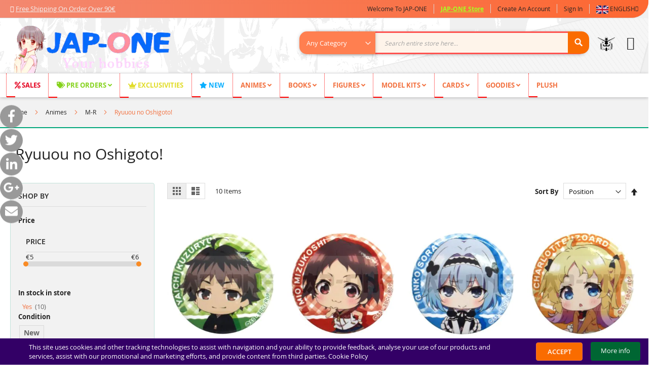

--- FILE ---
content_type: text/html; charset=UTF-8
request_url: https://jap-one.com/en/animes/m-r/ryuuou-no-oshigoto.html
body_size: 68848
content:
 <!doctype html><html lang="en"><head> <meta charset="utf-8"/>
<meta name="title" content="Ryuuou no Oshigoto! - M-R - Animes"/>
<meta name="description" content="JAP-ONE is the store where you can buy great goodies at a cheap price. Fast deliveries, secure payments, multi languages, multi currencies for the best quality."/>
<meta name="keywords" content="JAP-ONE, JAP, ONE, JAPAN, JAPONE, JAP ONE, JONE, J-ONE, JP-ONE, JPONE, JAP'ONE, UK, United Kingdom"/>
<meta name="robots" content="INDEX,FOLLOW"/>
<meta name="viewport" content="width=device-width, initial-scale=1, maximum-scale=1.0, user-scalable=no"/>
<meta name="format-detection" content="telephone=no"/>
<meta name="theme-color" content="#f87851"/>
<title>Ryuuou no Oshigoto! - M-R - Animes</title>
<link rel="stylesheet" type="text/css" media="all" href="https://jap-one.com/static/version1768488778/_cache/merged/510225b114f4188b3190328e08d6a0a6.min.css"/>
<link rel="stylesheet" type="text/css" media="screen and (min-width: 768px)" href="https://jap-one.com/static/version1768488778/frontend/Solwin/freego_child/en_GB/css/styles-l.min.css"/>
<link rel="stylesheet" type="text/css" media="print" href="https://jap-one.com/static/version1768488778/frontend/Solwin/freego_child/en_GB/css/print.min.css"/>
<link rel="stylesheet" type="text/css" rel="stylesheet" type="text/css" href="https://jap-one.com/static/version1768488778/frontend/Solwin/freego_child/en_GB/Japone_MiniForm2/css/all.min.css"/>
<link rel="stylesheet" type="text/css" rel="stylesheet" type="text/css" media="screen" href="https://jap-one.com/static/version1768488778/_cache/merged/ddea418647be76949ea66b435bfccbc4.min.css"/>
<link rel="preload" as="font" crossorigin="anonymous" href="https://jap-one.com/static/version1768488778/frontend/Solwin/freego_child/en_GB/fonts/opensans/light/opensans-300.woff2"/>
<link rel="preload" as="font" crossorigin="anonymous" href="https://jap-one.com/static/version1768488778/frontend/Solwin/freego_child/en_GB/fonts/opensans/regular/opensans-400.woff2"/>
<link rel="preload" as="font" crossorigin="anonymous" href="https://jap-one.com/static/version1768488778/frontend/Solwin/freego_child/en_GB/fonts/opensans/semibold/opensans-600.woff2"/>
<link rel="preload" as="font" crossorigin="anonymous" href="https://jap-one.com/static/version1768488778/frontend/Solwin/freego_child/en_GB/fonts/opensans/bold/opensans-700.woff2"/>
<link rel="preload" as="font" crossorigin="anonymous" href="https://jap-one.com/static/version1768488778/frontend/Solwin/freego_child/en_GB/Mageplaza_Core/css/fonts/fontawesome-webfont.woff2"/>
<link rel="icon" type="image/x-icon" href="https://jap-one.com/media/favicon/websites/1/fav-ico_jap-one3_1.ico"/>
<link rel="shortcut icon" type="image/x-icon" href="https://jap-one.com/media/favicon/websites/1/fav-ico_jap-one3_1.ico"/>
<!-- Google Tag Manager -->
<!-- End Google Tag Manager --> <!-- BEGIN GOOGLE ANALYTICS CODE --><!-- END GOOGLE ANALYTICS CODE --> <link rel="alternate" hreflang="fr" href="https://jap-one.com/fr/animes/m-r/ryuuou-no-oshigoto.html"/> <link rel="alternate" hreflang="en" href="https://jap-one.com/en/animes/m-r/ryuuou-no-oshigoto.html"/> <link rel="alternate" hreflang="de" href="https://jap-one.com/de/animes/m-r/ryuuou-no-oshigoto.html"/> <link rel="alternate" hreflang="es" href="https://jap-one.com/es/animes/m-r/ryuuou-no-oshigoto.html"/> <link rel="alternate" hreflang="it" href="https://jap-one.com/it/animes/m-r/ryuuou-no-oshigoto.html"/> <style> #social-login-popup .social-login-title { background-color: #f38870 } #social-login-popup .social-login #bnt-social-login-authentication, #social-login-popup .forgot .primary button, #social-login-popup .create .primary button, #social-login-popup .fake-email .primary button { background-color: #f38870; border: #f38870 } .block.social-login-authentication-channel.account-social-login .block-content { text-align: center; } 
                    #bnt-social-login-fake-email {
                    background-color: grey !important;
                    border: grey !important;
                    }

                    #request-popup .social-login-title {
                    background-color: grey !important;
                    }
                 /* Compatible ETheme_YOURstore*/ div#centerColumn .column.main .block.social-login-authentication-channel.account-social-login { max-width: 900px !important; margin: 0 auto !important; } div#centerColumn .column.main .block.social-login-authentication-channel.account-social-login .block-content { text-align: center; } @media (max-width: 1024px) { div#centerColumn .column.main .block.social-login-authentication-channel.account-social-login .block-content { padding: 0 15px; } }</style> </head><body data-container="body" data-mage-init='{"loaderAjax": {}, "loader": { "icon": "https://jap-one.com/static/version1768488778/frontend/Solwin/freego_child/en_GB/images/loader-2.gif"}}' class="page-with-filter page-products categorypath-animes-m-r-ryuuou-no-oshigoto category-ryuuou-no-oshigoto catalog-category-view page-layout-2columns-left"><noscript><meta HTTP-EQUIV="refresh" content="0;url='https://jap-one.com/en/animes/m-r/ryuuou-no-oshigoto.html?PageSpeed=noscript'" /><style><!--table,div,span,font,p{display:none} --></style><div style="display:block">Please click <a href="https://jap-one.com/en/animes/m-r/ryuuou-no-oshigoto.html?PageSpeed=noscript">here</a> if you are not redirected within a few seconds.</div></noscript><noscript><meta HTTP-EQUIV="refresh" content="0;url='https://jap-one.com/en/animes/m-r/ryuuou-no-oshigoto.html?PageSpeed=noscript'"/><style><!--table,div,span,font,p{display:none} --></style><div style="display:block">Please click <a href="https://jap-one.com/en/animes/m-r/ryuuou-no-oshigoto.html?PageSpeed=noscript">here</a> if you are not redirected within a few seconds.</div></noscript> <link rel="stylesheet" type="text/css" href="https://jap-one.com/static/version1768488778/frontend/Solwin/freego_child/en_GB/css/whitedemo.min.css"> <canvas id="screen"></canvas><div id="mageplaza-betterpopup-block" class="mageplaza-betterpopup-block" data-mage-init='{"mpPopup": { "dataPopup": {"url":"https:\/\/jap-one.com\/en\/betterpopup\/ajax\/success\/","isScroll":false,"afterSeconds":{"isAfterSeconds":false,"delay":0},"percentage":"50","fullScreen":{"isFullScreen":false,"bgColor":"#3d9bc7"},"isExitIntent":true,"isShowFireworks":"0","popupConfig":{"width":"800","height":"321","cookieExp":7,"delay":0,"showOnDelay":true},"srcCloseIconWhite":"https:\/\/jap-one.com\/static\/version1768488778\/frontend\/Solwin\/freego_child\/en_GB\/Mageplaza_BetterPopup\/images\/icon-close-white.png"}}}'><div id="bio_ep" style="background-color: #3d9bc7; display:none"><div class="mageplaza-betterpopup-content"><div id="bio_ep_close" aria-label="Close"><svg id="Layer_1" data-name="Layer 1" xmlns="http://www.w3.org/2000/svg" viewBox="0 0 122.88 122.88" width="30" height="30"><defs><style>.cls-1{fill:#f44336;fill-rule:evenodd;}</style></defs><title>close-red</title><path class="cls-1" d="M61.44,0A61.44,61.44,0,1,1,0,61.44,61.44,61.44,0,0,1,61.44,0ZM74.58,36.8c1.74-1.77,2.83-3.18,5-1l7,7.13c2.29,2.26,2.17,3.58,0,5.69L73.33,61.83,86.08,74.58c1.77,1.74,3.18,2.83,1,5l-7.13,7c-2.26,2.29-3.58,2.17-5.68,0L61.44,73.72,48.63,86.53c-2.1,2.15-3.42,2.27-5.68,0l-7.13-7c-2.2-2.15-.79-3.24,1-5l12.73-12.7L36.35,48.64c-2.15-2.11-2.27-3.43,0-5.69l7-7.13c2.15-2.2,3.24-.79,5,1L61.44,49.94,74.58,36.8Z"></path></svg></div><div id="bio_ep_content" class="better-popup-content" style="color: #000000"><div id="mp-popup-template3">
<div class="tmp3-img-content"><div class="tmp3-title0">Follow us</div>
<div class="tmp3-sub-title0">ON OUR SOCIAL MEDIA !</div>
<div class="share-scroll js-share-scroll is-fixed"><button data-url="https://www.facebook.com/profile.php?id=100073963718724" class="btn btn-facebook btn-plain waves-effect waves-light js-share-facebook btn-facebook-popup" onclick="window.open('https://www.facebook.com/profile.php?id=100073963718724','_blank')"><svg width="60" height="60" viewBox="0 0 40 40"><path fill="currentcolor" d="M21.324 29v-8.211h2.752l.411-3.2h-3.163v-2.043c0-.926.256-1.558 1.583-1.558l1.692-.001v-2.862A22.95 22.95 0 0 0 22.134 11c-2.439 0-4.109 1.491-4.109 4.229v2.36h-2.759v3.2h2.759V29h3.299z"></path></svg></button> <button data-url="" class="btn btn-twitter btn-plain waves-effect waves-light js-share-twitter btn-twitter-popup" onclick="window.open('https://twitter.com/Jap_One_Store','_blank')"><svg width="60" height="60" viewBox="0 0 40 40"><path fill="currentColor" d="M16.661 27.479c6.792 0 10.507-5.72 10.507-10.68 0-.163-.003-.325-.01-.485A7.574 7.574 0 0 0 29 14.37c-.662.299-1.373.5-2.121.591a3.752 3.752 0 0 0 1.624-2.076 7.314 7.314 0 0 1-2.345.911 3.664 3.664 0 0 0-2.695-1.186c-2.04 0-3.694 1.681-3.694 3.753 0 .294.032.581.096.856-3.069-.157-5.791-1.651-7.612-3.922a3.793 3.793 0 0 0-.5 1.887 3.77 3.77 0 0 0 1.643 3.125 3.613 3.613 0 0 1-1.672-.47l-.001.048c0 1.818 1.273 3.336 2.963 3.68a3.641 3.641 0 0 1-1.668.065c.47 1.491 1.833 2.576 3.45 2.607A7.332 7.332 0 0 1 11 25.793a10.328 10.328 0 0 0 5.661 1.686"></path></svg></button> <button onclick="window.open('https://www.instagram.com/jap_one_store/','_blank')" data-url="" class="btn btn-instagram btn-plain waves-effect waves-light js-share-viadeo btn-instagram-popup"><svg xmlns="http://www.w3.org/2000/svg" xmlns:xlink="http://www.w3.org/1999/xlink" height="60" width="60" viewBox="-19.5036 -32.49725 169.0312 194.9835"><defs><radialGradient fy="578.088" fx="158.429" gradientTransform="matrix(0 -1.98198 1.8439 0 -1031.399 454.004)" gradientUnits="userSpaceOnUse" xlink:href="#a" r="65" cy="578.088" cx="158.429" id="c"></radialGradient><radialGradient fy="473.455" fx="147.694" gradientTransform="matrix(.17394 .86872 -3.5818 .71718 1648.351 -458.493)" gradientUnits="userSpaceOnUse" xlink:href="#b" r="65" cy="473.455" cx="147.694" id="d"></radialGradient><linearGradient id="b"><stop stop-color="#3771c8" offset="0"></stop><stop offset=".128" stop-color="#3771c8"></stop><stop stop-opacity="0" stop-color="#60f" offset="1"></stop></linearGradient><linearGradient id="a"><stop stop-color="#fd5" offset="0"></stop><stop stop-color="#fd5" offset=".1"></stop><stop stop-color="#ff543e" offset=".5"></stop><stop stop-color="#c837ab" offset="1"></stop></linearGradient></defs><path d="M65.033 0C37.891 0 29.953.028 28.41.156c-5.57.463-9.036 1.34-12.812 3.22-2.91 1.445-5.205 3.12-7.47 5.468-4.125 4.282-6.625 9.55-7.53 15.812-.44 3.04-.568 3.66-.594 19.188-.01 5.176 0 11.988 0 21.125 0 27.12.03 35.05.16 36.59.45 5.42 1.3 8.83 3.1 12.56 3.44 7.14 10.01 12.5 17.75 14.5 2.68.69 5.64 1.07 9.44 1.25 1.61.07 18.02.12 34.44.12 16.42 0 32.84-.02 34.41-.1 4.4-.207 6.955-.55 9.78-1.28a27.22 27.22 0 0017.75-14.53c1.765-3.64 2.66-7.18 3.065-12.317.088-1.12.125-18.977.125-36.81 0-17.836-.04-35.66-.128-36.78-.41-5.22-1.305-8.73-3.127-12.44-1.495-3.037-3.155-5.305-5.565-7.624-4.3-4.108-9.56-6.608-15.829-7.512C102.338.157 101.733.027 86.193 0z" fill="url(#c)"></path><path d="M65.033 0C37.891 0 29.953.028 28.41.156c-5.57.463-9.036 1.34-12.812 3.22-2.91 1.445-5.205 3.12-7.47 5.468-4.125 4.282-6.625 9.55-7.53 15.812-.44 3.04-.568 3.66-.594 19.188-.01 5.176 0 11.988 0 21.125 0 27.12.03 35.05.16 36.59.45 5.42 1.3 8.83 3.1 12.56 3.44 7.14 10.01 12.5 17.75 14.5 2.68.69 5.64 1.07 9.44 1.25 1.61.07 18.02.12 34.44.12 16.42 0 32.84-.02 34.41-.1 4.4-.207 6.955-.55 9.78-1.28a27.22 27.22 0 0017.75-14.53c1.765-3.64 2.66-7.18 3.065-12.317.088-1.12.125-18.977.125-36.81 0-17.836-.04-35.66-.128-36.78-.41-5.22-1.305-8.73-3.127-12.44-1.495-3.037-3.155-5.305-5.565-7.624-4.3-4.108-9.56-6.608-15.829-7.512C102.338.157 101.733.027 86.193 0z" fill="url(#d)"></path><path d="M65.003 17c-13.036 0-14.672.057-19.792.29-5.11.234-8.598 1.043-11.65 2.23-3.157 1.226-5.835 2.866-8.503 5.535-2.67 2.668-4.31 5.346-5.54 8.502-1.19 3.053-2 6.542-2.23 11.65C17.06 50.327 17 51.964 17 65s.058 14.667.29 19.787c.235 5.11 1.044 8.598 2.23 11.65 1.227 3.157 2.867 5.835 5.536 8.503 2.667 2.67 5.345 4.314 8.5 5.54 3.054 1.187 6.543 1.996 11.652 2.23 5.12.233 6.755.29 19.79.29 13.037 0 14.668-.057 19.788-.29 5.11-.234 8.602-1.043 11.656-2.23 3.156-1.226 5.83-2.87 8.497-5.54 2.67-2.668 4.31-5.346 5.54-8.502 1.18-3.053 1.99-6.542 2.23-11.65.23-5.12.29-6.752.29-19.788 0-13.036-.06-14.672-.29-19.792-.24-5.11-1.05-8.598-2.23-11.65-1.23-3.157-2.87-5.835-5.54-8.503-2.67-2.67-5.34-4.31-8.5-5.535-3.06-1.187-6.55-1.996-11.66-2.23-5.12-.233-6.75-.29-19.79-.29zm-4.306 8.65c1.278-.002 2.704 0 4.306 0 12.816 0 14.335.046 19.396.276 4.68.214 7.22.996 8.912 1.653 2.24.87 3.837 1.91 5.516 3.59 1.68 1.68 2.72 3.28 3.592 5.52.657 1.69 1.44 4.23 1.653 8.91.23 5.06.28 6.58.28 19.39s-.05 14.33-.28 19.39c-.214 4.68-.996 7.22-1.653 8.91-.87 2.24-1.912 3.835-3.592 5.514-1.68 1.68-3.275 2.72-5.516 3.59-1.69.66-4.232 1.44-8.912 1.654-5.06.23-6.58.28-19.396.28-12.817 0-14.336-.05-19.396-.28-4.68-.216-7.22-.998-8.913-1.655-2.24-.87-3.84-1.91-5.52-3.59-1.68-1.68-2.72-3.276-3.592-5.517-.657-1.69-1.44-4.23-1.653-8.91-.23-5.06-.276-6.58-.276-19.398s.046-14.33.276-19.39c.214-4.68.996-7.22 1.653-8.912.87-2.24 1.912-3.84 3.592-5.52 1.68-1.68 3.28-2.72 5.52-3.592 1.692-.66 4.233-1.44 8.913-1.655 4.428-.2 6.144-.26 15.09-.27zm29.928 7.97a5.76 5.76 0 105.76 5.758c0-3.18-2.58-5.76-5.76-5.76zm-25.622 6.73c-13.613 0-24.65 11.037-24.65 24.65 0 13.613 11.037 24.645 24.65 24.645C78.616 89.645 89.65 78.613 89.65 65S78.615 40.35 65.002 40.35zm0 8.65c8.836 0 16 7.163 16 16 0 8.836-7.164 16-16 16-8.837 0-16-7.164-16-16 0-8.837 7.163-16 16-16z" fill="#fff"></path></svg></button>
</div>
</div>
<div class="tmp3-text-content">
<div class="tmp3-title">Subscribe</div>
<div class="tmp3-sub-title">TO OUR NEWSLETTER</div>
<div class="tmp3-text mppopup-text">Subscribe to our email newsletter today to receive update on the latest news, tutorials and special offers!</div>
<form class="form subscribe tmp3-form" novalidate action="https://jap-one.com/en/newsletter/subscriber/new/" method="post" data-mage-init='{"validation": {"errorClass": "mage-error"}}' id="mp-newsletter-validate-detail">
<div class="tmp3_field_newsletter">
<input name="email" type="email" id="mp-newsletter" class="tmp3-input" placeholder="Enter your email to subscribe" data-validate="{required:true, 'validate-email':true}">
</div>
<button class="action subscribe primary tmp3-button" title="Send" type="submit">
<img src="https://jap-one.com/static/version1768488778/frontend/Solwin/freego_child/en_GB/Mageplaza_BetterPopup/images/template3/button-icon.png"/>
</button>
<div class="popup-loader">
<img class="loader" src="https://jap-one.com/static/version1768488778/frontend/Solwin/freego_child/en_GB/images/loader-1.gif" alt="Loading...">
</div>
</form>
</div>
</div>
</div></div></div> <div class="mp-better-popup-click-trigger" style="left: 70px; display: none"><button class="click-trigger primary">Follow & Subscribe</button></div></div><style> .mppopup-text { color: #000000 }</style> <noscript><div class="message global noscript"><div class="content"><p><strong>JavaScript seems to be disabled in your browser.</strong> <span>For the best experience on our site, be sure to turn on Javascript in your browser.</span></p></div></div></noscript> <div class="notice global site local_storage" style="display: none;"><div class="content"><p><strong>Local Storage seems to be disabled in your browser.</strong><br/>For the best experience on our site, be sure to turn on Local Storage in your browser.</p></div></div> <!-- LAZYIMAGE |catalog_category_view| LAZYIMAGE --> <style> img.lazy { background: url([data-uri]) no-repeat; background-size: 50px; background-position: center; width: 100% }</style> <div id="magecomp-cookie-template" class="magecomp-cookie-template bottom" style="display: none;background-color: #330066;"><span class="cookietext" style="color: #ffffff;">This site uses cookies and other tracking technologies to assist with navigation and your ability to provide feedback, analyse your use of our products and services, assist with our promotional and marketing efforts, and provide content from third parties. Cookie Policy</span> <span class="moreinfo"><a href="privacy-policy-cookie-restriction-mode" class="cookiemoreinfolink" target="_blank" style="color: #ffffff"><span class="cookiemoreinfotext">More info</span></a></span> <a href="#" class="cookiehidelink" id="cookiehidelink" style="background-color:#fa6c00 "><span class="cookiemoreinfotext" style="color:#ffffff">ACCEPT</span></a></div> <div class="page-wrapper"><header class="page-header"><div class="panel wrapper"><div class="panel header"> <a href="javascript:void(0)"><span class="header-notification japone-shopping"><i class="fa-regular fa-truck"></i> Free shipping on order over 90€</span></a> <a class="action skip contentarea" href="#contentarea"><span> Skip to Content</span></a> <div class="switcher language switcher-language" data-ui-id="language-switcher" id="switcher-language"><strong class="label switcher-label"><span>Language</span></strong> <div class="actions dropdown options switcher-options"><div class="action toggle switcher-trigger" id="switcher-language-trigger" data-mage-init='{"dropdown":{}}' data-toggle="dropdown" data-trigger-keypress-button="true"><strong class="view-en"> <span class="flag"> <picture class="flag-image"> <source type="image/webp" srcset="https://jap-one.com/media/bssstoresflags/stores/4/gbR.webp"> <source type="image/png" srcset="https://jap-one.com/media/bssstoresflags/stores/4/gbR.png"> <picture class="flag-image"> <source type="image/webp" srcset="https://jap-one.com/media/bssstoresflags/stores/4/gbR.webp"> <source type="image/png" srcset="https://jap-one.com/media/bssstoresflags/stores/4/gbR.png"><img class="flag-image" style="height: 16px; width: 24px;vertical-align: middle;" src='https://jap-one.com/media/bssstoresflags/stores/4/gbR.png' title="English" alt=" English" loading="lazy" loading="lazy"/></picture></picture></span> <span>English</span></strong></div><ul class="dropdown switcher-dropdown" data-target="dropdown" style=""> <li class="view-fr switcher-option"><a href="#" data-post='{"action":"https:\/\/jap-one.com\/en\/stores\/store\/redirect\/","data":{"___store":"fr","___from_store":"en","uenc":"aHR0cHM6Ly9qYXAtb25lLmNvbS9mci9hbmltZXMvbS1yL3J5dXVvdS1uby1vc2hpZ290by5odG1s"}}'> <span class="flag"> <picture class="flag-image"> <source type="image/webp" srcset="https://jap-one.com/media/bssstoresflags/stores/1/franceR.webp"> <source type="image/png" srcset="https://jap-one.com/media/bssstoresflags/stores/1/franceR.png"> <picture class="flag-image"> <source type="image/webp" srcset="https://jap-one.com/media/bssstoresflags/stores/1/franceR.webp"> <source type="image/png" srcset="https://jap-one.com/media/bssstoresflags/stores/1/franceR.png"><img class="flag-image" style="height: 16px; width: 24px;vertical-align: middle;" src='https://jap-one.com/media/bssstoresflags/stores/1/franceR.png' title="Français" alt="Français" loading="lazy" loading="lazy"/></picture></picture></span> Français</a></li> <li class="view-de switcher-option"><a href="#" data-post='{"action":"https:\/\/jap-one.com\/en\/stores\/store\/redirect\/","data":{"___store":"de","___from_store":"en","uenc":"aHR0cHM6Ly9qYXAtb25lLmNvbS9kZS9hbmltZXMvbS1yL3J5dXVvdS1uby1vc2hpZ290by5odG1s"}}'> <span class="flag"> <picture class="flag-image"> <source type="image/webp" srcset="https://jap-one.com/media/bssstoresflags/stores/6/flag_of_GermanyR.webp"> <source type="image/png" srcset="https://jap-one.com/media/bssstoresflags/stores/6/flag_of_GermanyR.png"> <picture class="flag-image"> <source type="image/webp" srcset="https://jap-one.com/media/bssstoresflags/stores/6/flag_of_GermanyR.webp"> <source type="image/png" srcset="https://jap-one.com/media/bssstoresflags/stores/6/flag_of_GermanyR.png"><img class="flag-image" style="height: 16px; width: 24px;vertical-align: middle;" src='https://jap-one.com/media/bssstoresflags/stores/6/flag_of_GermanyR.png' title="Deutsch" alt="Deutsch" loading="lazy" loading="lazy"/></picture></picture></span> Deutsch</a></li> <li class="view-es switcher-option"><a href="#" data-post='{"action":"https:\/\/jap-one.com\/en\/stores\/store\/redirect\/","data":{"___store":"es","___from_store":"en","uenc":"aHR0cHM6Ly9qYXAtb25lLmNvbS9lcy9hbmltZXMvbS1yL3J5dXVvdS1uby1vc2hpZ290by5odG1s"}}'> <span class="flag"> <picture class="flag-image"> <source type="image/webp" srcset="https://jap-one.com/media/bssstoresflags/stores/5/flag-of-spainR.webp"> <source type="image/png" srcset="https://jap-one.com/media/bssstoresflags/stores/5/flag-of-spainR.png"> <picture class="flag-image"> <source type="image/webp" srcset="https://jap-one.com/media/bssstoresflags/stores/5/flag-of-spainR.webp"> <source type="image/png" srcset="https://jap-one.com/media/bssstoresflags/stores/5/flag-of-spainR.png"><img class="flag-image" style="height: 16px; width: 24px;vertical-align: middle;" src='https://jap-one.com/media/bssstoresflags/stores/5/flag-of-spainR.png' title="Español" alt="Español" loading="lazy" loading="lazy"/></picture></picture></span> Español</a></li> <li class="view-it switcher-option"><a href="#" data-post='{"action":"https:\/\/jap-one.com\/en\/stores\/store\/redirect\/","data":{"___store":"it","___from_store":"en","uenc":"aHR0cHM6Ly9qYXAtb25lLmNvbS9pdC9hbmltZXMvbS1yL3J5dXVvdS1uby1vc2hpZ290by5odG1s"}}'> <span class="flag"> <picture class="flag-image"> <source type="image/webp" srcset="https://jap-one.com/media/bssstoresflags/stores/7/flag_of_italyR.webp"> <source type="image/png" srcset="https://jap-one.com/media/bssstoresflags/stores/7/flag_of_italyR.png"> <picture class="flag-image"> <source type="image/webp" srcset="https://jap-one.com/media/bssstoresflags/stores/7/flag_of_italyR.webp"> <source type="image/png" srcset="https://jap-one.com/media/bssstoresflags/stores/7/flag_of_italyR.png"><img class="flag-image" style="height: 16px; width: 24px;vertical-align: middle;" src='https://jap-one.com/media/bssstoresflags/stores/7/flag_of_italyR.png' title="Italiano" alt="Italiano" loading="lazy" loading="lazy"/></picture></picture></span> Italiano</a></li> </ul></div></div><ul class="header links"> <li class="greet welcome" data-bind="scope: 'customer'"><!-- ko if: customer().fullname --><span class="logged-in" data-bind="text: new String('Welcome, %1!').replace('%1', customer().fullname)"></span> <!-- /ko --><!-- ko ifnot: customer().fullname --><span class="not-logged-in" data-bind='html:"Welcome to JAP-ONE"'></span> <!-- /ko --></li> <li> <a class="japone-recruitment" href="/la-boutique-physique/" onclick="window.open(this.href);return false"><div class="japone-recruitment-balise">JAP-ONE Store</div></a></li> <li class="authorization-link"><a href="https://jap-one.com/en/customer/account/login/referer/aHR0cHM6Ly9qYXAtb25lLmNvbS9lbi9hbmltZXMvbS1yL3J5dXVvdS1uby1vc2hpZ290by5odG1s/" sal> <!-- <img class="user-icon" src="/pub/media/wysiwyg/asset/register/new-iconBlack2.png" height="26" width="26" onmouseover="this.src='/pub/media/wysiwyg/asset/register/new-iconOrange.png'" onmouseout="this.src='/pub/media/wysiwyg/asset/register/new-iconBlack2.png'" /> -->Sign In</a></li><li><a href="https://jap-one.com/en/customer/account/create/">Create an Account</a></li></ul></div></div><div class="header content"> <span data-action="toggle-nav" class="action nav-toggle"><span>Toggle Nav</span></span> <a class="logo" href="https://jap-one.com/en/" title="jap-one&#x20;logo" aria-label="store logo"> <picture> <source type="image/webp" srcset="https://jap-one.com/media/logo/default/logo_jap-one3_1R.webp"> <source type="image/png" srcset="https://jap-one.com/media/logo/default/logo_jap-one3_1R.png"><img src="https://jap-one.com/media/logo/default/logo_jap-one3_1R.png" title="jap-one&#x20;logo" alt="jap-one&#x20;logo" height="100" loading="lazy"/></picture></a> <div data-block="minicart" class="minicart-wrapper"><a class="action showcart" href="https://jap-one.com/en/checkout/cart/" data-bind="scope: 'minicart_content'"><span class="pulse-ring"></span> <span class="text">My Cart</span> <span class="counter qty empty" data-bind="css: { empty: !!getCartParam('summary_count') == false && !isLoading() }, blockLoader: isLoading"><span class="price-label" data-bind="html: getCartParam('subtotal')"></span> <style> @media screen and (max-width: 767px) { .counter.qty > span.price-label{ display: none; } } .fixed-minicart > a.action.showcart > span.counter.qty > span.price-label{ display: none; } span.counter-number { color: #ff5c50; }</style><span class="counter-number"><!-- ko text: getCartParam('summary_count') --><!-- /ko --></span> <span class="counter-label"><!-- ko if: getCartParam('summary_count') --><!-- ko text: getCartParam('summary_count') --><!-- /ko --><!-- ko i18n: 'items' --><!-- /ko --><!-- /ko --></span></span></a> <div class="block block-minicart" data-role="dropdownDialog" data-mage-init='{"dropdownDialog":{ "appendTo":"[data-block=minicart]", "triggerTarget":".showcart", "timeout": "2000", "closeOnMouseLeave": false, "closeOnEscape": true, "triggerClass":"active", "parentClass":"active", "buttons":[]}}'><div id="minicart-content-wrapper" data-bind="scope: 'minicart_content'"><!-- ko template: getTemplate() --><!-- /ko --></div></div> </div> <style>.minicart-wrapper .block-minicart { border: #f0c136 solid 3px; }</style> <li class="authorization-link customer-welcome"><a href="https://jap-one.com/en/customer/account/login/referer/aHR0cHM6Ly9qYXAtb25lLmNvbS9lbi9hbmltZXMvbS1yL3J5dXVvdS1uby1vc2hpZ290by5odG1s/" sal> <!-- <img class="user-icon" alt="user-icon" src="/pub/media/wysiwyg/svg/user-black.svg" height="26" width="26" onmouseover="this.src='/pub/media/wysiwyg/svg/user-orange.svg'" onmouseout="this.src='/pub/media/wysiwyg/svg/user-black.svg'" />--><img class="user-icon" alt="user-icon" src="/pub/media/wysiwyg/svg/user-black-rx-78.svg" height="40" width="40" onmouseover="this.src='/pub/media/wysiwyg/svg/user-orange-rx-78.svg'" onmouseout="this.src='/pub/media/wysiwyg/svg/user-black-rx-78.svg'"></a></li> <div class="block block-search ctg1"><div class="block block-title"><strong>Search</strong></div><div class="block block-content"><div class="sm-searchbox-content"><form class="form minisearch" id="search_mini_form" action="https://jap-one.com/en/catalogsearch/result/"><div class="field search"><label class="label" for="search" data-role="minisearch-label"><span>Search</span></label> <div class="control"><!--<label for="category_search_field">Search by Category:</label>--><select class="selectheight" name="cat" id="category_search_field" data-role="select-choice"><option class="SearchColor" value=null>Any Category </option> <option class="parent-cat" value="8">SALES</option> <!-- <option value=""></option> --><?/*php endif; */?> <!-- <option value=""></option> --> <option class="parent-cat" value="7">Pre Orders</option> <!-- <option value=""></option> --><?/*php endif; */?> <!-- <option value=""></option> --> <option class="parent-cat" value="192">Exclusivities</option> <!-- <option value=""></option> --><?/*php endif; */?> <!-- <option value=""></option> --> <option class="parent-cat" value="9">Animes</option> <!-- <option value=""></option> --><?/*php endif; */?> <!-- <option value=""></option> --> <option class="parent-cat" value="27">Books</option> <!-- <option value=""></option> --><?/*php endif; */?> <!-- <option value=""></option> --> <option class="parent-cat" value="3">Figures</option> <!-- <option value=""></option> --><?/*php endif; */?> <!-- <option value=""></option> --> <option class="parent-cat" value="420">Model Kits</option> <!-- <option value=""></option> --><?/*php endif; */?> <!-- <option value=""></option> --> <option class="parent-cat" value="110">Cards</option> <!-- <option value=""></option> --><?/*php endif; */?> <!-- <option value=""></option> --> <option class="parent-cat" value="58">Goodies</option> <!-- <option value=""></option> --><?/*php endif; */?> <!-- <option value=""></option> --> <option class="parent-cat" value="69">Plush</option> <!-- <option value=""></option> --><?/*php endif; */?> <!-- <option value=""></option> --> </select> <input id="search" data-mage-init='{"quickSearch":{ "formSelector":"#search_mini_form", "url":"https://jap-one.com/en/search/ajax/suggest/", "destinationSelector":"#search_autocomplete", "minSearchLength":"3"} }' type="text" name="q" value="" placeholder="Search&#x20;entire&#x20;store&#x20;here..." class="input-text" maxlength="128" role="combobox" aria-haspopup="false" aria-autocomplete="both" autocomplete="off" aria-expanded="false"/><div id="search_autocomplete" class="search-autocomplete"></div> <div class="nested"><a class="action advanced" href="https://jap-one.com/en/catalogsearch/advanced/" data-action="advanced-search">Advanced Search</a></div></div></div><div class="actions"><button type="submit" title="Search" class="action search" aria-label="Search"><span>Search</span></button></div></form></div></div></div><div id="share-bar"></div><!--  --><ul class="compare wrapper"> <li class="item link compare" data-bind="scope: 'compareProducts'" data-role="compare-products-link"><a class="action compare no-display" title="Compare&#x20;Products" data-bind="attr: {'href': compareProducts().listUrl}, css: {'no-display': !compareProducts().count}">Compare Products <span class="counter qty" data-bind="text: compareProducts().countCaption"></span></a></li> </ul></div></header> <div class="sections nav-sections"> <div class="section-items nav-sections-items" data-mage-init='{"tabs":{"openedState":"active"}}'> <div class="section-item-title nav-sections-item-title" data-role="collapsible"><a class="nav-sections-item-switch" data-toggle="switch" href="#store.menu">Menu</a></div><div class="section-item-content nav-sections-item-content" id="store.menu" data-role="content"> <!--  --><!--  --> <nav class="navigation" role="navigation"><div class="menu" id="om"><ul><li><a href="https://jap-one.com/en/sales.html" class="level-top" id="sales-menu"><i class="menu-icon fa fa-percent"></i><span>SALES </span></a></li><li><a href="https://jap-one.com/en/pre-orders.html" class="level-top" id="preorder-menu"><i class="menu-icon fa fa-tags"></i><span class="menu-angle">Pre Orders </span></a><ul><li class="level1 nav-2-1 first column_mega_menu4"><a href="https://jap-one.com/en/pre-orders/books.html"><span>Books</span></a></li><li class="level1 nav-2-2 column_mega_menu4"><a href="https://jap-one.com/en/pre-orders/figures-pop.html"><span>Figures - Pop!</span></a></li><li class="level1 nav-2-3 column_mega_menu4"><a href="https://jap-one.com/en/pre-orders/goodies.html"><span>Goodies</span></a></li><li class="level1 nav-2-4 column_mega_menu4"><a href="https://jap-one.com/en/pre-orders/plushes.html"><span>Plushes</span></a></li><li class="level1 nav-2-5 last column_mega_menu4"><a href="https://jap-one.com/en/pre-orders/gunpla.html"><span>Model Kits</span></a></li><div class="rightstatic"><p> <picture class="lazy"> <source type="image/webp" data-srcset="https://jap-one.com/media/wysiwyg/ghost_shell_logo__.webp"> <source type="image/png" data-srcset="https://jap-one.com/media/wysiwyg/ghost_shell_logo__.png"><img class="lazy" src="https://jap-one.com/media/wysiwyg/ghost_shell_logo__.png" srcset="" loading="lazy" data-src="https://jap-one.com/media/wysiwyg/ghost_shell_logo__.png" alt="" loading="lazy"></picture></p></div><div class="bottomstatic"></div></ul></li><li><a href="https://jap-one.com/en/exclusivities.html" class="level-top" id="exclu-menu"><i class="menu-icon fa-solid fa-crown"></i><span>Exclusivities </span></a></li><li><a href="https://jap-one.com/en/new.html" class="level-top" id="new-menu"><i class="menu-icon fa fa-star"></i><span>NEW </span></a></li><li><a href="https://jap-one.com/en/animes.html" class="level-top"><span class="menu-angle">Animes </span></a><ul><li class="level1 nav-5-1 first parent column_mega_menu3"><a href="https://jap-one.com/en/animes/0-h.html"><span>0-E</span></a><ul class="level1 submenu"><li class="level2 nav-5-1-1 first"><a href="https://jap-one.com/en/animes/0-h/10-count.html"><span>10 Count</span></a></li><li class="level2 nav-5-1-2"><a href="https://jap-one.com/en/animes/0-h/86.html"><span>86 Eighty Six</span></a></li><li class="level2 nav-5-1-3"><a href="https://jap-one.com/en/animes/0-h/acca-13-ku-kansatsu-ka.html"><span>ACCA: 13-Ku Kansatsu-Ka</span></a></li><li class="level2 nav-5-1-4"><a><span>Ace Attorney</span></a></li><li class="level2 nav-5-1-5"><a href="https://jap-one.com/en/animes/0-h/a-certain-magical-index.html"><span>A Certain Magical Index </span></a></li><li class="level2 nav-5-1-6"><a><span>A Detective God Sits Next To Me </span></a></li><li class="level2 nav-5-1-7"><a><span>Aldnoah.Zero</span></a></li><li class="level2 nav-5-1-8"><a href="https://jap-one.com/en/animes/0-h/assassination-classroom.html"><span>Assassination Classroom</span></a></li><li class="level2 nav-5-1-9"><a href="https://jap-one.com/en/animes/0-h/attack-on-titan.html"><span>Attack on Titan</span></a></li><li class="level2 nav-5-1-10"><a><span>Black Clover</span></a></li><li class="level2 nav-5-1-11"><a href="https://jap-one.com/en/animes/0-h/bleach.html"><span>Bleach</span></a></li><li class="level2 nav-5-1-12"><a href="https://jap-one.com/en/animes/0-h/blood-blockade-battlefront.html"><span>Blood Blockade Battlefront</span></a></li><li class="level2 nav-5-1-13"><a><span>Blue Periode</span></a></li><li class="level2 nav-5-1-14"><a><span>Bokutachi no Remake</span></a></li><li class="level2 nav-5-1-15"><a><span>Bungo Stray Dogs</span></a></li><li class="level2 nav-5-1-16"><a><span>Cardcaptor Sakura</span></a></li><li class="level2 nav-5-1-17"><a><span>Cautious Hero</span></a></li><li class="level2 nav-5-1-18"><a><span>Chainsaw Man</span></a></li><li class="level2 nav-5-1-19"><a href="https://jap-one.com/en/animes/0-h/clannad.html"><span>Clannad</span></a></li><li class="level2 nav-5-1-20"><a><span>Cobra</span></a></li><li class="level2 nav-5-1-21"><a href="https://jap-one.com/en/animes/0-h/danmachi.html"><span>Danmachi</span></a></li><li class="level2 nav-5-1-22"><a href="https://jap-one.com/en/animes/0-h/demon-slayer.html"><span>Demon Slayer</span></a></li><li class="level2 nav-5-1-23"><a href="https://jap-one.com/en/animes/0-h/detective-conan.html"><span>Detective Conan</span></a></li><li class="level2 nav-5-1-24"><a><span>Diabolik Lovers</span></a></li><li class="level2 nav-5-1-25"><a><span>Dive!!</span></a></li><li class="level2 nav-5-1-26"><a href="https://jap-one.com/en/animes/0-h/don-t-toy-with-me-miss-nagatoro.html"><span>Don&#039;t Toy With Me, Miss Nagatoro</span></a></li><li class="level2 nav-5-1-27"><a><span>Doraemon</span></a></li><li class="level2 nav-5-1-28"><a href="https://jap-one.com/en/animes/0-h/dragon-ball.html"><span>Dragon Ball</span></a></li><li class="level2 nav-5-1-29"><a><span>Dream Festival!</span></a></li><li class="level2 nav-5-1-30"><a href="https://jap-one.com/en/animes/0-h/dream-team.html"><span>Dream Team</span></a></li><li class="level2 nav-5-1-31"><a><span>Durarara!!</span></a></li><li class="level2 nav-5-1-32"><a href="https://jap-one.com/en/animes/0-h/ensemble-stars.html"><span>Ensemble Stars!</span></a></li><li class="level2 nav-5-1-33"><a><span>Eromanga Sensei</span></a></li><li class="level2 nav-5-1-34"><a href="https://jap-one.com/en/animes/0-h/evangelion.html"><span>Evangelion</span></a></li><li class="level2 nav-5-1-35"><a><span>A Destructive God Sits Next to Me</span></a></li><li class="level2 nav-5-1-36"><a><span>A Place Further Than The Universe</span></a></li><li class="level2 nav-5-1-37"><a><span>Angels of Death</span></a></li><li class="level2 nav-5-1-38"><a><span>Ano Hana</span></a></li><li class="level2 nav-5-1-39"><a><span>ARP Backstage Pass</span></a></li><li class="level2 nav-5-1-40"><a><span> BOFURI: I Don&#039;t Want to Get Hurt, so I&#039;ll Max Out My Defense</span></a></li><li class="level2 nav-5-1-41"><a><span>Dororo</span></a></li><li class="level2 nav-5-1-42"><a href="https://jap-one.com/en/animes/0-h/berserk.html"><span>Berserk</span></a></li><li class="level2 nav-5-1-43"><a href="https://jap-one.com/en/animes/0-h/call-of-the-night.html"><span>Call of the Night</span></a></li><li class="level2 nav-5-1-44"><a><span>Classroom of the Elite</span></a></li><li class="level2 nav-5-1-45"><a><span>A Certain Scientific Railgun</span></a></li><li class="level2 nav-5-1-46"><a><span>Captain Tsubasa</span></a></li><li class="level2 nav-5-1-47"><a><span>Doctor Strange</span></a></li><li class="level2 nav-5-1-48"><a><span>Disney</span></a></li><li class="level2 nav-5-1-49"><a><span>Blue Lock</span></a></li><li class="level2 nav-5-1-50"><a><span>Ascendance of a Bookworm</span></a></li><li class="level2 nav-5-1-51"><a><span>Another</span></a></li><li class="level2 nav-5-1-52"><a><span>Arms Note</span></a></li><li class="level2 nav-5-1-53"><a><span>Ayakashi Triangle</span></a></li><li class="level2 nav-5-1-54"><a><span>Azur Lane</span></a></li><li class="level2 nav-5-1-55"><a><span>Character Vocal Series</span></a></li><li class="level2 nav-5-1-56"><a><span>Armored Police Metal Jack</span></a></li><li class="level2 nav-5-1-57"><a><span>Brave Fighter of Sun Fighbird</span></a></li><li class="level2 nav-5-1-58"><a><span>Aoni Production</span></a></li><li class="level2 nav-5-1-59"><a><span>A Certain Scientific</span></a></li><li class="level2 nav-5-1-60"><a><span>Battle Angel Alita</span></a></li><li class="level2 nav-5-1-61"><a><span>Destiny</span></a></li><li class="level2 nav-5-1-62"><a><span>Dungeons &amp; Dragons</span></a></li><li class="level2 nav-5-1-63"><a><span>Etrange Noël de Mr. Jack</span></a></li><li class="level2 nav-5-1-64"><a><span>Demon Slayer: Kimetsu no Yaiba</span></a></li><li class="level2 nav-5-1-65"><a><span>Comic Shingeki</span></a></li><li class="level2 nav-5-1-66"><a><span>Dead Space</span></a></li><li class="level2 nav-5-1-67"><a><span>Desktop Army</span></a></li><li class="level2 nav-5-1-68"><a><span>Digimon</span></a></li><li class="level2 nav-5-1-69"><a><span>Birdie Wing</span></a></li><li class="level2 nav-5-1-70"><a><span>Dragon Quest</span></a></li><li class="level2 nav-5-1-71"><a><span>Dariusburst CS Core</span></a></li><li class="level2 nav-5-1-72"><a><span>Debby the Corsifa is Emulous</span></a></li><li class="level2 nav-5-1-73"><a><span>Alice Gear Aegis</span></a></li><li class="level2 nav-5-1-74"><a><span>Autre</span></a></li><li class="level2 nav-5-1-75"><a><span>Aisei Tenshi Love Mary</span></a></li><li class="level2 nav-5-1-76"><a><span>Chō Kōsoku Galvion</span></a></li><li class="level2 nav-5-1-77"><a><span>Denjin Zaborger</span></a></li><li class="level2 nav-5-1-78"><a><span>Bocchi the Rock!</span></a></li><li class="level2 nav-5-1-79"><a><span>Cat&#039;s Eye</span></a></li><li class="level2 nav-5-1-80"><a><span>A-Z:</span></a></li><li class="level2 nav-5-1-81"><a><span>Blue Archive</span></a></li><li class="level2 nav-5-1-82"><a><span>Busou Shinki</span></a></li><li class="level2 nav-5-1-83"><a><span>Cyber Blue</span></a></li><li class="level2 nav-5-1-84"><a><span>Boruto: Naruto Next Generations</span></a></li><li class="level2 nav-5-1-85"><a><span>Barbie</span></a></li><li class="level2 nav-5-1-86"><a><span>Don&#039;t Toy with Me</span></a></li><li class="level2 nav-5-1-87"><a><span>Arknights</span></a></li><li class="level2 nav-5-1-88"><a><span>Atelier</span></a></li><li class="level2 nav-5-1-89"><a><span>Ariel</span></a></li><li class="level2 nav-5-1-90"><a><span>Dracu-riot!</span></a></li><li class="level2 nav-5-1-91"><a><span>Doki Doki Literature Club!</span></a></li><li class="level2 nav-5-1-92"><a><span>Brave Express Might Gaine</span></a></li><li class="level2 nav-5-1-93"><a><span>Dark Advent</span></a></li><li class="level2 nav-5-1-94"><a><span>Devilman</span></a></li><li class="level2 nav-5-1-95"><a><span>Astro&#039;s Playroom</span></a></li><li class="level2 nav-5-1-96"><a><span>Erotique</span></a></li><li class="level2 nav-5-1-97"><a><span>Dark Souls</span></a></li><li class="level2 nav-5-1-98"><a><span>Danganronpa</span></a></li><li class="level2 nav-5-1-99"><a><span>Bunny Suit Planning</span></a></li><li class="level2 nav-5-1-100"><a><span>Bravely Default</span></a></li><li class="level2 nav-5-1-101"><a><span>Cowboy Bebop</span></a></li><li class="level2 nav-5-1-102"><a><span>Black Rock Shooter</span></a></li><li class="level2 nav-5-1-103"><a><span>DRAMAtical Murder</span></a></li><li class="level2 nav-5-1-104"><a><span>Burn the Witch</span></a></li><li class="level2 nav-5-1-105"><a><span>Cuphead</span></a></li><li class="level2 nav-5-1-106"><a><span>Bofuri</span></a></li><li class="level2 nav-5-1-107"><a><span>Bomber Girl</span></a></li><li class="level2 nav-5-1-108"><a><span>Desert Planet</span></a></li><li class="level2 nav-5-1-109"><a><span>Engage Kiss</span></a></li><li class="level2 nav-5-1-110"><a><span>DC Comics</span></a></li><li class="level2 nav-5-1-111"><a><span>Docteur Slump</span></a></li><li class="level2 nav-5-1-112"><a><span>City Hunter</span></a></li><li class="level2 nav-5-1-113"><a><span>Eden&#039;s Ritter Grenze X</span></a></li><li class="level2 nav-5-1-114"><a><span>Comic ExE</span></a></li><li class="level2 nav-5-1-115"><a><span>Aharen-san wa Hakarenai</span></a></li><li class="level2 nav-5-1-116"><a><span>Bastard</span></a></li><li class="level2 nav-5-1-117"><a><span>13 Sentinels: Aegis Rim</span></a></li><li class="level2 nav-5-1-118"><a><span>Edens Zero</span></a></li><li class="level2 nav-5-1-119"><a><span>Arcanadea</span></a></li><li class="level2 nav-5-1-120"><a><span>Do You Love Your Mom and Her Two-Hit Multi-Target Attacks</span></a></li><li class="level2 nav-5-1-121"><a><span>Elder Sister-Like One</span></a></li><li class="level2 nav-5-1-122"><a><span>Dark Elf Village 2nd</span></a></li><li class="level2 nav-5-1-123"><a><span>Chizuru-chan Kaihatsu Nikki</span></a></li><li class="level2 nav-5-1-124"><a><span>Bungaku Shoujo</span></a></li><li class="level2 nav-5-1-125"><a><span>Dorohedoro</span></a></li><li class="level2 nav-5-1-126"><a><span>Comic Unreal</span></a></li><li class="level2 nav-5-1-127"><a><span>Dick Bruna</span></a></li><li class="level2 nav-5-1-128"><a><span>A-Soul</span></a></li><li class="level2 nav-5-1-129"><a><span>Big O</span></a></li><li class="level2 nav-5-1-130"><a><span>Beastars</span></a></li><li class="level2 nav-5-1-131"><a><span>Colors</span></a></li><li class="level2 nav-5-1-132"><a><span>Bride of Spring</span></a></li><li class="level2 nav-5-1-133"><a><span>Battle! Costume Maid</span></a></li><li class="level2 nav-5-1-134"><a><span>Chichinoe Plus</span></a></li><li class="level2 nav-5-1-135"><a><span>BanG Dream!</span></a></li><li class="level2 nav-5-1-136"><a><span>Comic Bavel</span></a></li><li class="level2 nav-5-1-137"><a><span>Beatless</span></a></li><li class="level2 nav-5-1-138"><a><span>Animal Crossing</span></a></li><li class="level2 nav-5-1-139"><a><span>Comic Aun</span></a></li><li class="level2 nav-5-1-140"><a><span>Choukou Senshi Changerion</span></a></li><li class="level2 nav-5-1-141"><a><span>Bishoujo Mangekyou</span></a></li><li class="level2 nav-5-1-142"><a><span>Aquatope on White Sand</span></a></li><li class="level2 nav-5-1-143"><a><span>Comic Kairakuten</span></a></li><li class="level2 nav-5-1-144"><a><span>Crash Bandicoot</span></a></li><li class="level2 nav-5-1-145"><a><span>Assassins Creed</span></a></li><li class="level2 nav-5-1-146"><a><span>Chevaliers du zodiaque</span></a></li><li class="level2 nav-5-1-147"><a><span>Cartoons</span></a></li><li class="level2 nav-5-1-148"><a><span>2gether</span></a></li><li class="level2 nav-5-1-149"><a><span>86: Eighty Six</span></a></li><li class="level2 nav-5-1-150"><a><span>AFK Arena</span></a></li><li class="level2 nav-5-1-151"><a><span>Ai Kizuna</span></a></li><li class="level2 nav-5-1-152"><a><span>Assault Lily</span></a></li><li class="level2 nav-5-1-153"><a><span>Assault Suits Leynos</span></a></li><li class="level2 nav-5-1-154"><a><span>Avatar</span></a></li><li class="level2 nav-5-1-155"><a><span>Back Arrow</span></a></li><li class="level2 nav-5-1-156"><a><span>Baki</span></a></li><li class="level2 nav-5-1-157"><a><span>Banana Fish</span></a></li><li class="level2 nav-5-1-158"><a><span>Belle: Ryu to Sobakasu no Hime</span></a></li><li class="level2 nav-5-1-159"><a><span>Betterman</span></a></li><li class="level2 nav-5-1-160"><a><span>Black Lagoon</span></a></li><li class="level2 nav-5-1-161"><a><span>Blue Period</span></a></li><li class="level2 nav-5-1-162"><a><span>Bottom-tier Character Tomozaki</span></a></li><li class="level2 nav-5-1-163"><a><span>Brain Powerd</span></a></li><li class="level2 nav-5-1-164"><a><span>Brave Exkaiser</span></a></li><li class="level2 nav-5-1-165"><a><span>Brave Police J-Decker</span></a></li><li class="level2 nav-5-1-166"><a><span>Brave Raideen</span></a></li><li class="level2 nav-5-1-167"><a><span>Bubble</span></a></li><li class="level2 nav-5-1-168"><a><span>Canal Towns</span></a></li><li class="level2 nav-5-1-169"><a><span>Cat Planet</span></a></li><li class="level2 nav-5-1-170"><a><span>AOTU World</span></a></li><li class="level2 nav-5-1-171"><a><span>Akira</span></a></li><li class="level2 nav-5-1-172"><a><span>Elden Ring</span></a></li><li class="level2 nav-5-1-173"><a><span>Armored Core</span></a></li><li class="level2 nav-5-1-174"><a><span>Cross Ange: Rondo of Angels and Dragons</span></a></li><li class="level2 nav-5-1-175"><a><span>Dennou Boukenki Webdiver</span></a></li><li class="level2 nav-5-1-176"><a><span>Energy Bomb Ganbaruger</span></a></li><li class="level2 nav-5-1-177"><a><span>Evoroids</span></a></li><li class="level2 nav-5-1-178"><a><span>Expelled from Paradise</span></a></li><li class="level2 nav-5-1-179"><a><span>City no.109</span></a></li><li class="level2 nav-5-1-180"><a><span>Doukyuusei Remake</span></a></li><li class="level2 nav-5-1-181"><a><span>Chillin&#039; in My 30s After Getting Fired from the Demon King&#039;s Army</span></a></li><li class="level2 nav-5-1-182"><a><span>Daomu Biji</span></a></li><li class="level2 nav-5-1-183"><a><span>Decorated Life Collection</span></a></li><li class="level2 nav-5-1-184"><a><span>Dogengers</span></a></li><li class="level2 nav-5-1-185"><a><span>Drugstore in Another World</span></a></li><li class="level2 nav-5-1-186"><a><span>Dungeon Fighter Online</span></a></li><li class="level2 nav-5-1-187"><a><span>Chiikawa</span></a></li><li class="level2 nav-5-1-188"><a><span>Chucky</span></a></li><li class="level2 nav-5-1-189"><a><span>Crayon Shin-Chan</span></a></li><li class="level2 nav-5-1-190"><a><span>Cyberpunk: Edgerunners</span></a></li><li class="level2 nav-5-1-191"><a><span>Diablo</span></a></li><li class="level2 nav-5-1-192"><a><span>Dropkick on My Devil!</span></a></li><li class="level2 nav-5-1-193"><a><span>Edward Gaming</span></a></li><li class="level2 nav-5-1-194"><a><span>Emily The Strange</span></a></li><li class="level2 nav-5-1-195"><a><span>APPAREL</span></a></li><li class="level2 nav-5-1-196"><a><span>BATMAN</span></a></li><li class="level2 nav-5-1-197 parent"><a><span>EXCLUSIVE </span></a><ul class="level2 submenu"><li class="level3 nav-5-1-197-1 first last"><a><span> CHASE</span></a></li></ul></li><li class="level2 nav-5-1-198"><a><span>ET THE EXTRA-TERRESTRIAL</span></a></li><li class="level2 nav-5-1-199"><a><span>DEADPOOL</span></a></li><li class="level2 nav-5-1-200"><a><span>BLACK PANTHER</span></a></li><li class="level2 nav-5-1-201"><a><span>BLACK ADAM</span></a></li><li class="level2 nav-5-1-202"><a><span>Demon Slave</span></a></li><li class="level2 nav-5-1-203"><a><span>BTS</span></a></li><li class="level2 nav-5-1-204"><a><span>Dead By Daylight</span></a></li><li class="level2 nav-5-1-205"><a><span>Bruce Lee</span></a></li><li class="level2 nav-5-1-206"><a><span>Assassin´s Creed</span></a></li><li class="level2 nav-5-1-207"><a><span>Dragon</span></a></li><li class="level2 nav-5-1-208"><a><span>Alien</span></a></li><li class="level2 nav-5-1-209"><a><span>Avatar Film</span></a></li><li class="level2 nav-5-1-210"><a><span>Bloodborne</span></a></li><li class="level2 nav-5-1-211"><a><span>Doom</span></a></li><li class="level2 nav-5-1-212"><a><span>Breaking Bad</span></a></li><li class="level2 nav-5-1-213"><a><span>BANPRESTO</span></a></li><li class="level2 nav-5-1-214 parent"><a><span>AC</span></a><ul class="level2 submenu"><li class="level3 nav-5-1-214-1 first last"><a><span>DC</span></a></li></ul></li><li class="level2 nav-5-1-215"><a><span>CORPSE BRIDE</span></a></li><li class="level2 nav-5-1-216"><a><span>Borderlands</span></a></li><li class="level2 nav-5-1-217"><a><span>Charlie et la chocolaterie</span></a></li><li class="level2 nav-5-1-218"><a><span>CAPITÁN AMÉRICA</span></a></li><li class="level2 nav-5-1-219"><a><span>Boglins</span></a></li><li class="level2 nav-5-1-220"><a><span>AVENGERS</span></a></li><li class="level2 nav-5-1-221"><a><span>BACK TO THE FUTURE</span></a></li><li class="level2 nav-5-1-222"><a><span>CHI</span></a></li><li class="level2 nav-5-1-223"><a><span>BEAUTY AND THE BEAST</span></a></li><li class="level2 nav-5-1-224"><a><span>Big Bang Theory</span></a></li><li class="level2 nav-5-1-225"><a><span>Abystyle</span></a></li><li class="level2 nav-5-1-226"><a><span>A NIGHTMARE ON ELM STREET</span></a></li><li class="level2 nav-5-1-227"><a><span>Elvis Presley</span></a></li><li class="level2 nav-5-1-228"><a><span>Cyberpunk 2077</span></a></li><li class="level2 nav-5-1-229"><a><span>Deus Ex</span></a></li><li class="level2 nav-5-1-230"><a><span>City Interactive</span></a></li><li class="level2 nav-5-1-231"><a><span>BLACK WIDOW</span></a></li><li class="level2 nav-5-1-232"><a><span>Au Grand Air</span></a></li><li class="level2 nav-5-1-233"><a><span>ANTMAN</span></a></li><li class="level2 nav-5-1-234"><a><span>E.T. l´extra-terrestre</span></a></li><li class="level2 nav-5-1-235"><a><span>Autres</span></a></li><li class="level2 nav-5-1-236"><a><span>Arthur</span></a></li><li class="level2 nav-5-1-237"><a><span>Critical Role</span></a></li><li class="level2 nav-5-1-238"><a><span>Dragons</span></a></li><li class="level2 nav-5-1-239"><a><span>Content Creator</span></a></li><li class="level2 nav-5-1-240"><a><span>Banjo-Kazooie</span></a></li><li class="level2 nav-5-1-241"><a><span>Darkstalkers</span></a></li><li class="level2 nav-5-1-242"><a><span>Angry Birds</span></a></li><li class="level2 nav-5-1-243"><a><span>Dai Kasshoku Jidai</span></a></li><li class="level2 nav-5-1-244"><a><span>Cookie Run</span></a></li><li class="level2 nav-5-1-245"><a><span>Devil May Cry</span></a></li><li class="level2 nav-5-1-246"><a><span>Anne Stokes</span></a></li><li class="level2 nav-5-1-247"><a><span>Dracula</span></a></li><li class="level2 nav-5-1-248"><a><span>Bisounours</span></a></li><li class="level2 nav-5-1-249"><a><span>Coraline</span></a></li><li class="level2 nav-5-1-250"><a><span>Bioshock</span></a></li><li class="level2 nav-5-1-251"><a><span>Candyman</span></a></li><li class="level2 nav-5-1-252"><a><span>Black Sabbath</span></a></li><li class="level2 nav-5-1-253"><a><span>Demon&#039;s Souls</span></a></li><li class="level2 nav-5-1-254"><a><span>Conker</span></a></li><li class="level2 nav-5-1-255"><a><span>ELASTIKORPS FIGHTERS</span></a></li><li class="level2 nav-5-1-256"><a><span>DAREDEVIL</span></a></li><li class="level2 nav-5-1-257"><a><span>CINDEDERALLA</span></a></li><li class="level2 nav-5-1-258"><a><span>Bendy and The Dark Revival</span></a></li><li class="level2 nav-5-1-259"><a><span>Alice au Pays des Merveilles</span></a></li><li class="level2 nav-5-1-260"><a><span>BANDAI</span></a></li><li class="level2 nav-5-1-261"><a><span>Dune</span></a></li><li class="level2 nav-5-1-262"><a><span>Blue Beetle</span></a></li><li class="level2 nav-5-1-263"><a><span>Death Stranding</span></a></li><li class="level2 nav-5-1-264"><a><span>Dark Crystal</span></a></li><li class="level2 nav-5-1-265"><a><span>Dragon Age</span></a></li><li class="level2 nav-5-1-266"><a><span>Bob Ross</span></a></li><li class="level2 nav-5-1-267"><a><span>Creepshow</span></a></li><li class="level2 nav-5-1-268"><a><span>Dynamite Entertainment</span></a></li><li class="level2 nav-5-1-269"><a><span>Blanche-Neige</span></a></li><li class="level2 nav-5-1-270"><a><span>Court of the Dead</span></a></li><li class="level2 nav-5-1-271"><a><span>Bob l´éponge</span></a></li><li class="level2 nav-5-1-272"><a><span>Daka</span></a></li><li class="level2 nav-5-1-273"><a><span>Darksiders</span></a></li><li class="level2 nav-5-1-274"><a><span>Bud Spencer</span></a></li><li class="level2 nav-5-1-275"><a><span>Blues Brothers</span></a></li><li class="level2 nav-5-1-276"><a><span>Conjuring : Les Dossiers Warren</span></a></li><li class="level2 nav-5-1-277"><a><span>Claymore</span></a></li><li class="level2 nav-5-1-278"><a><span>Castlevania</span></a></li><li class="level2 nav-5-1-279"><a><span>Cult of The Lamb</span></a></li><li class="level2 nav-5-1-280"><a><span>3rd Year H Class Exposed</span></a></li><li class="level2 nav-5-1-281"><a><span>Asterix</span></a></li><li class="level2 nav-5-1-282"><a><span>Deathloop</span></a></li><li class="level2 nav-5-1-283"><a><span>Battletoads</span></a></li><li class="level2 nav-5-1-284"><a><span>Billy Idol</span></a></li><li class="level2 nav-5-1-285"><a><span>Conan</span></a></li><li class="level2 nav-5-1-286"><a><span>Call of Duty</span></a></li><li class="level2 nav-5-1-287"><a><span>American Psycho</span></a></li><li class="level2 nav-5-1-288"><a><span>Dirty Harry</span></a></li><li class="level2 nav-5-1-289"><a><span>Cosmocats</span></a></li><li class="level2 nav-5-1-290"><a><span>Bolo Yeung</span></a></li><li class="level2 nav-5-1-291"><a><span>AEW</span></a></li><li class="level2 nav-5-1-292"><a><span>Alien vs. Predator</span></a></li><li class="level2 nav-5-1-293"><a><span>Battlestar Galactica</span></a></li><li class="level2 nav-5-1-294"><a><span>Bee and PuppyCat</span></a></li><li class="level2 nav-5-1-295"><a><span>Ace of Diamond</span></a></li><li class="level2 nav-5-1-296"><a><span>Aria</span></a></li><li class="level2 nav-5-1-297"><a><span>Aeon Flux</span></a></li><li class="level2 nav-5-1-298"><a><span>Dark Gathering</span></a></li><li class="level2 nav-5-1-299"><a><span>Bob´s Burgers</span></a></li><li class="level2 nav-5-1-300"><a><span>Blame</span></a></li><li class="level2 nav-5-1-301"><a><span>Alice Cooper</span></a></li><li class="level2 nav-5-1-302"><a><span>ENCANTO</span></a></li><li class="level2 nav-5-1-303"><a><span>CARS</span></a></li><li class="level2 nav-5-1-304"><a><span>Anime &amp; Manga</span></a></li><li class="level2 nav-5-1-305"><a><span>Dishonored</span></a></li><li class="level2 nav-5-1-306"><a><span>Ankama</span></a></li><li class="level2 nav-5-1-307"><a><span>Biomutant</span></a></li><li class="level2 nav-5-1-308"><a><span>Adopt me!</span></a></li><li class="level2 nav-5-1-309"><a><span>Bomberman</span></a></li><li class="level2 nav-5-1-310"><a><span>Bubble Bobble</span></a></li><li class="level2 nav-5-1-311"><a><span>BARRIO SÉSAMO</span></a></li><li class="level2 nav-5-1-312"><a><span>Designer Toys</span></a></li><li class="level2 nav-5-1-313"><a><span>Comics</span></a></li><li class="level2 nav-5-1-314"><a><span>Death</span></a></li><li class="level2 nav-5-1-315"><a><span>Code Vein</span></a></li><li class="level2 nav-5-1-316"><a><span>Elvira</span></a></li><li class="level2 nav-5-1-317"><a><span>Dinkum</span></a></li><li class="level2 nav-5-1-318"><a><span>Amnesia</span></a></li><li class="level2 nav-5-1-319"><a><span>Bettie Page</span></a></li><li class="level2 nav-5-1-320"><a><span>Delicious in Dungeon</span></a></li><li class="level2 nav-5-1-321"><a><span>Butareba: The Story of a Man Turned into a Pig</span></a></li><li class="level2 nav-5-1-322"><a><span>Choriki Robo Galatt</span></a></li><li class="level2 nav-5-1-323"><a><span>Dakaretai Otoko 1-i ni Odosarete Imasu</span></a></li><li class="level2 nav-5-1-324"><a><span>Battle Through the Heavens</span></a></li><li class="level2 nav-5-1-325"><a><span>Akane Wa Tsumare Somerareru</span></a></li><li class="level2 nav-5-1-326"><a><span>Dio</span></a></li><li class="level2 nav-5-1-327"><a><span>Beast King GoLion</span></a></li><li class="level2 nav-5-1-328"><a><span>Chained Soldier</span></a></li><li class="level2 nav-5-1-329"><a><span>Don&#039;t Starve</span></a></li><li class="level2 nav-5-1-330"><a><span>BlazBlue</span></a></li><li class="level2 nav-5-1-331"><a><span>EA</span></a></li><li class="level2 nav-5-1-332"><a><span>Die Ärzte</span></a></li><li class="level2 nav-5-1-333"><a><span>Charlie Chaplin</span></a></li><li class="level2 nav-5-1-334"><a><span>Cherry Magic! Thirty Years of Virginity Can Make You a Wizard?!</span></a></li><li class="level2 nav-5-1-335"><a><span>Blue Exorcist</span></a></li><li class="level2 nav-5-1-336"><a><span>Black Pink</span></a></li><li class="level2 nav-5-1-337"><a><span>BT21</span></a></li><li class="level2 nav-5-1-338"><a><span>David Bowie</span></a></li><li class="level2 nav-5-1-339"><a><span>Disney - Pixar</span></a></li><li class="level2 nav-5-1-340"><a><span>Adventure Time</span></a></li><li class="level2 nav-5-1-341"><a><span>Divers</span></a></li><li class="level2 nav-5-1-342"><a><span>Donjons et Dragons</span></a></li><li class="level2 nav-5-1-343"><a><span>Albator</span></a></li><li class="level2 nav-5-1-344"><a><span>Ed Sheeran</span></a></li><li class="level2 nav-5-1-345"><a><span>Billie Eilish</span></a></li><li class="level2 nav-5-1-346"><a><span>Eminem</span></a></li><li class="level2 nav-5-1-347"><a><span>Ao Ashi</span></a></li><li class="level2 nav-5-1-348"><a><span>Dragon Quest The Adventure of Dai</span></a></li><li class="level2 nav-5-1-349"><a><span>Cthulhu</span></a></li><li class="level2 nav-5-1-350"><a><span>Boruto</span></a></li><li class="level2 nav-5-1-351"><a><span>Apex Legends</span></a></li><li class="level2 nav-5-1-352"><a><span>Doctor Who</span></a></li><li class="level2 nav-5-1-353"><a><span>Beetlejuice</span></a></li><li class="level2 nav-5-1-354"><a><span>Cryptid Club</span></a></li><li class="level2 nav-5-1-355 parent"><a><span>COMIC </span></a><ul class="level2 submenu"><li class="level3 nav-5-1-355-1 first last"><a><span> SUPERHERO</span></a></li></ul></li><li class="level2 nav-5-1-356"><a><span>Bilibili</span></a></li><li class="level2 nav-5-1-357"><a><span>Death Ball</span></a></li><li class="level2 nav-5-1-358"><a><span>Better Call Saul</span></a></li><li class="level2 nav-5-1-359"><a><span>Akebi&#039;s Sailor Uniform</span></a></li><li class="level2 nav-5-1-360"><a><span>Comic Anthurium</span></a></li><li class="level2 nav-5-1-361"><a><span>Armored Trooper Votoms</span></a></li><li class="level2 nav-5-1-362"><a><span>Bang Brave Bang Bravern</span></a></li><li class="level2 nav-5-1-363"><a><span>Carnivores: Dinosaur Hunter</span></a></li><li class="level2 nav-5-1-364"><a><span>Chouchou</span></a></li><li class="level2 nav-5-1-365"><a><span>Banished from the Heroes&#039; Party</span></a></li><li class="level2 nav-5-1-366"><a><span>96Neko</span></a></li><li class="level2 nav-5-1-367"><a><span>Alya Sometimes Hides Her Feelings in Russian</span></a></li><li class="level2 nav-5-1-368"><a><span>Barlowe&#039;s Hell</span></a></li><li class="level2 nav-5-1-369"><a><span>Abunai Deka</span></a></li><li class="level2 nav-5-1-370"><a><span>Birth of Kitarō: The Mystery of GeGeGe</span></a></li><li class="level2 nav-5-1-371"><a><span>Astro Boy</span></a></li><li class="level2 nav-5-1-372"><a><span>All Elite Wrestling</span></a></li><li class="level2 nav-5-1-373"><a><span>Destiny Child</span></a></li><li class="level2 nav-5-1-374"><a><span>Dao of the Bizarre Immortal</span></a></li><li class="level2 nav-5-1-375"><a><span>Candlemass</span></a></li><li class="level2 nav-5-1-376"><a><span>Aura Battler Dunbine</span></a></li><li class="level2 nav-5-1-377"><a><span>Black Cat</span></a></li><li class="level2 nav-5-1-378"><a><span>Dunny</span></a></li><li class="level2 nav-5-1-379"><a><span>Brandalised</span></a></li><li class="level2 nav-5-1-380"><a><span>Dinosaur Corps Koseidon</span></a></li><li class="level2 nav-5-1-381"><a><span>Army of Darkness</span></a></li><li class="level2 nav-5-1-382"><a><span>BRANDS</span></a></li><li class="level2 nav-5-1-383"><a><span>BLACKPINK</span></a></li><li class="level2 nav-5-1-384"><a><span>Alchemy</span></a></li><li class="level2 nav-5-1-385"><a><span>Bob Marley</span></a></li><li class="level2 nav-5-1-386"><a><span>Captain Future (Capitaine Flam)</span></a></li><li class="level2 nav-5-1-387"><a><span>Cobra Kai</span></a></li><li class="level2 nav-5-1-388"><a><span>Anohana: The Flower We Saw That Day</span></a></li><li class="level2 nav-5-1-389"><a><span>Dolphin Wave</span></a></li><li class="level2 nav-5-1-390"><a><span>Encouragement of Climb</span></a></li><li class="level2 nav-5-1-391"><a><span>15</span></a></li><li class="level2 nav-5-1-392"><a><span>2.5 Dimensional Seduction</span></a></li><li class="level2 nav-5-1-393"><a><span>Blake et Mortimer</span></a></li><li class="level2 nav-5-1-394"><a><span>BRZRKR</span></a></li><li class="level2 nav-5-1-395"><a><span>Dahlia in Bloom</span></a></li><li class="level2 nav-5-1-396"><a><span>Bluey</span></a></li><li class="level2 nav-5-1-397"><a><span>Bunny Garden</span></a></li><li class="level2 nav-5-1-398"><a><span>Bucchigiri?!</span></a></li><li class="level2 nav-5-1-399"><a><span>Baldur&#039;s Gate</span></a></li><li class="level2 nav-5-1-400"><a><span>Coca-Cola</span></a></li><li class="level2 nav-5-1-401"><a><span>Aikatsu!</span></a></li><li class="level2 nav-5-1-402"><a><span>Chipper &amp; Sons Lumber Co.</span></a></li><li class="level2 nav-5-1-403"><a><span>Atri My Dear Moments</span></a></li><li class="level2 nav-5-1-404"><a><span>Blondine au pays de l&#039;arc-en-ciel</span></a></li><li class="level2 nav-5-1-405"><a><span>Charlotte aux fraises</span></a></li><li class="level2 nav-5-1-406"><a><span>Disney Tsum Tsum</span></a></li><li class="level2 nav-5-1-407"><a><span>12</span></a></li><li class="level2 nav-5-1-408"><a><span>Def Leppard</span></a></li><li class="level2 nav-5-1-409"><a><span>Dandadan</span></a></li><li class="level2 nav-5-1-410"><a><span>Cafe Stella and the Reaper&#039;s Butterfly</span></a></li><li class="level2 nav-5-1-411"><a><span>Black Jack</span></a></li><li class="level2 nav-5-1-412"><a><span>Accel World</span></a></li><li class="level2 nav-5-1-413"><a><span>Dan Da Dan</span></a></li><li class="level2 nav-5-1-414"><a><span>Doukyusei</span></a></li><li class="level2 nav-5-1-415"><a><span>CLEMENTONI</span></a></li><li class="level2 nav-5-1-416"><a><span>Astro</span></a></li><li class="level2 nav-5-1-417 parent"><a><span>BULLYLAND </span></a><ul class="level2 submenu"><li class="level3 nav-5-1-417-1 first last"><a><span> COMANSI</span></a></li></ul></li><li class="level2 nav-5-1-418"><a><span>BRATZ</span></a></li><li class="level2 nav-5-1-419"><a><span>Betty Boop</span></a></li><li class="level2 nav-5-1-420"><a><span>Atari</span></a></li><li class="level2 nav-5-1-421"><a><span>Chobits</span></a></li><li class="level2 nav-5-1-422"><a><span>Disney Lorcana</span></a></li><li class="level2 nav-5-1-423"><a><span>Buffy</span></a></li><li class="level2 nav-5-1-424"><a><span>CARD GAMES</span></a></li><li class="level2 nav-5-1-425"><a><span>Blanche-Neige et le Chasseur</span></a></li><li class="level2 nav-5-1-426"><a><span>Demonbane</span></a></li><li class="level2 nav-5-1-427"><a><span>Djmax</span></a></li><li class="level2 nav-5-1-428"><a><span>Aquaman</span></a></li><li class="level2 nav-5-1-429"><a><span>Detroit: Become Human</span></a></li><li class="level2 nav-5-1-430"><a><span>Capitaine Planète</span></a></li><li class="level2 nav-5-1-431"><a><span>Days with My Step Sister</span></a></li><li class="level2 nav-5-1-432"><a><span>Blue Box</span></a></li><li class="level2 nav-5-1-433"><a><span>Earthworm Jim</span></a></li><li class="level2 nav-5-1-434"><a><span>Bullied: Revenge Hypnosis</span></a></li><li class="level2 nav-5-1-435"><a><span>Czarface</span></a></li><li class="level2 nav-5-1-436"><a><span>Bitten</span></a></li><li class="level2 nav-5-1-437"><a><span>Elton John</span></a></li><li class="level2 nav-5-1-438"><a><span>2000 AD</span></a></li><li class="level2 nav-5-1-439"><a><span>Chotto Dake Ai ga Omoi Dark Elf ga Isekai kara Oikaketekita</span></a></li><li class="level2 nav-5-1-440"><a><span>1</span></a></li><li class="level2 nav-5-1-441"><a><span>Beastie Boys</span></a></li><li class="level2 nav-5-1-442"><a><span>American Werewolf</span></a></li><li class="level2 nav-5-1-443"><a><span>Cosmic Legions</span></a></li><li class="level2 nav-5-1-444"><a><span>Dioramansion</span></a></li><li class="level2 nav-5-1-445"><a><span>Black Myth: Wukong</span></a></li><li class="level2 nav-5-1-446"><a><span>Coal Dog</span></a></li><li class="level2 nav-5-1-447"><a><span>Carrie</span></a></li><li class="level2 nav-5-1-448"><a><span>Bobby Digital</span></a></li><li class="level2 nav-5-1-449"><a><span>ABARA</span></a></li><li class="level2 nav-5-1-450"><a><span>Cult Cuties</span></a></li><li class="level2 nav-5-1-451"><a><span>Double Dragon</span></a></li><li class="level2 nav-5-1-452"><a><span>Doc Nocturnal</span></a></li><li class="level2 nav-5-1-453"><a><span>Dexter</span></a></li><li class="level2 nav-5-1-454"><a><span>Contra</span></a></li><li class="level2 nav-5-1-455"><a><span>Ashita no Nadja</span></a></li><li class="level2 nav-5-1-456"><a><span>2001</span></a></li><li class="level2 nav-5-1-457"><a><span>Docteur Jekyll et M. Hyde</span></a></li><li class="level2 nav-5-1-458"><a><span>Evil Dead</span></a></li><li class="level2 nav-5-1-459"><a><span>Dumb and Dumber</span></a></li><li class="level2 nav-5-1-460"><a><span>Britney Spears</span></a></li><li class="level2 nav-5-1-461"><a><span>Elfen Lied</span></a></li><li class="level2 nav-5-1-462"><a><span>Doc Savage</span></a></li><li class="level2 nav-5-1-463"><a><span>Bokyaku Battery</span></a></li><li class="level2 nav-5-1-464"><a><span>Elfe</span></a></li><li class="level2 nav-5-1-465"><a><span>Battle For the Stars</span></a></li><li class="level2 nav-5-1-466"><a><span>Bridgerton</span></a></li><li class="level2 nav-5-1-467"><a><span>Eiyuden Chronicle: Hundred Heroes</span></a></li><li class="level2 nav-5-1-468"><a><span>Alf</span></a></li><li class="level2 nav-5-1-469"><a><span>Avian Romance</span></a></li><li class="level2 nav-5-1-470"><a><span>DreamTrace</span></a></li><li class="level2 nav-5-1-471"><a><span>Alpha Clash</span></a></li><li class="level2 nav-5-1-472"><a><span>Cardfight!! Vanguard</span></a></li><li class="level2 nav-5-1-473"><a><span>Akora TCG</span></a></li><li class="level2 nav-5-1-474"><a><span>Altered</span></a></li><li class="level2 nav-5-1-475"><a><span>Bushiroad</span></a></li><li class="level2 nav-5-1-476"><a><span>Brave Bang Bravern!</span></a></li><li class="level2 nav-5-1-477"><a><span>Deddy Bears</span></a></li><li class="level2 nav-5-1-478"><a><span>Echocalypse</span></a></li><li class="level2 nav-5-1-479"><a><span>Exodus</span></a></li><li class="level2 nav-5-1-480"><a><span>Dance Gavin Dance</span></a></li><li class="level2 nav-5-1-481"><a><span>Avalon Hill</span></a></li><li class="level2 nav-5-1-482"><a><span>European Player Network</span></a></li><li class="level2 nav-5-1-483"><a><span>Arcane Wonders</span></a></li><li class="level2 nav-5-1-484"><a><span>Abrams &amp; Chronicle</span></a></li><li class="level2 nav-5-1-485"><a><span>Ares Games</span></a></li><li class="level2 nav-5-1-486"><a><span>Board&amp;Dice</span></a></li><li class="level2 nav-5-1-487"><a><span>Capstone Games</span></a></li><li class="level2 nav-5-1-488"><a><span>Awaken Realms</span></a></li><li class="level2 nav-5-1-489"><a><span>Dragon Dawn Productions</span></a></li><li class="level2 nav-5-1-490"><a><span>BattleTech</span></a></li><li class="level2 nav-5-1-491"><a><span>Don&#039;t Panic Games</span></a></li><li class="level2 nav-5-1-492"><a><span>Alley Cat Games</span></a></li><li class="level2 nav-5-1-493"><a><span>BOARD GAMES</span></a></li><li class="level2 nav-5-1-494"><a><span>Earthborne Games LLC</span></a></li><li class="level2 nav-5-1-495"><a><span>25th Century Games</span></a></li><li class="level2 nav-5-1-496"><a><span>Arkus Games</span></a></li><li class="level2 nav-5-1-497"><a><span>Archona Games</span></a></li><li class="level2 nav-5-1-498"><a><span>City of Games</span></a></li><li class="level2 nav-5-1-499"><a><span>Czech Games Edition</span></a></li><li class="level2 nav-5-1-500"><a><span>Dranda Games</span></a></li><li class="level2 nav-5-1-501"><a><span>Days of Wonder</span></a></li><li class="level2 nav-5-1-502"><a><span>Catalyst Game Labs</span></a></li><li class="level2 nav-5-1-503"><a><span>Daily Magic Games</span></a></li><li class="level2 nav-5-1-504"><a><span>Devious Weasel Games</span></a></li><li class="level2 nav-5-1-505"><a><span>CMON</span></a></li><li class="level2 nav-5-1-506"><a><span>Cobblestone Games</span></a></li><li class="level2 nav-5-1-507"><a><span>Dire Wolf</span></a></li><li class="level2 nav-5-1-508"><a><span>Contention Games</span></a></li><li class="level2 nav-5-1-509"><a><span>Corvus Belli</span></a></li><li class="level2 nav-5-1-510"><a><span>Catan</span></a></li><li class="level2 nav-5-1-511"><a><span>Bedouin Games</span></a></li><li class="level2 nav-5-1-512"><a><span>Asyncron</span></a></li><li class="level2 nav-5-1-513"><a><span>Bright Eye Games</span></a></li><li class="level2 nav-5-1-514"><a><span>Cookie Run Kingdom</span></a></li><li class="level2 nav-5-1-515"><a><span>Culture Japan</span></a></li><li class="level2 nav-5-1-516"><a><span>7 Days to Die</span></a></li><li class="level2 nav-5-1-517"><a><span>Brawl Stars</span></a></li><li class="level2 nav-5-1-518"><a><span>Clash of Clans</span></a></li><li class="level2 nav-5-1-519"><a><span>Ernst Haeckel</span></a></li><li class="level2 nav-5-1-520"><a><span>8-Bit Pixel</span></a></li><li class="level2 nav-5-1-521"><a><span>Elestrals</span></a></li><li class="level2 nav-5-1-522"><a><span>Blue Orange</span></a></li><li class="level2 nav-5-1-523"><a><span>All Or None Games</span></a></li><li class="level2 nav-5-1-524"><a><span>Cranio Creations</span></a></li><li class="level2 nav-5-1-525"><a><span>Devil Pig Games</span></a></li><li class="level2 nav-5-1-526"><a><span>dlp games</span></a></li><li class="level2 nav-5-1-527"><a><span>Adam&#039;s Apple Games</span></a></li><li class="level2 nav-5-1-528"><a><span>Compass Games</span></a></li><li class="level2 nav-5-1-529"><a><span>Dr. Finn&#039;s Games</span></a></li><li class="level2 nav-5-1-530"><a><span>Asmodee</span></a></li><li class="level2 nav-5-1-531"><a><span>Eggertspiele</span></a></li><li class="level2 nav-5-1-532"><a><span>Burnt Island Games</span></a></li><li class="level2 nav-5-1-533"><a><span>Delicious Games</span></a></li><li class="level2 nav-5-1-534"><a><span>Asmodee Germany</span></a></li><li class="level2 nav-5-1-535"><a><span>Bring me the Horizon</span></a></li><li class="level2 nav-5-1-536"><a><span>Anima Circuit</span></a></li><li class="level2 nav-5-1-537"><a><span>Dc</span></a></li><li class="level2 nav-5-1-538"><a><span>Dbz - Dragon Ball</span></a></li><li class="level2 nav-5-1-539"><a><span>Dinosaure</span></a></li><li class="level2 nav-5-1-540"><a><span>30 Minutes Mission - Sisters</span></a></li><li class="level2 nav-5-1-541"><a><span>Broken Blade</span></a></li><li class="level2 nav-5-1-542"><a><span>Cruise Chaser Blassty</span></a></li><li class="level2 nav-5-1-543"><a><span>Deus Machina Demonbane</span></a></li><li class="level2 nav-5-1-544"><a><span>Chitocerium</span></a></li><li class="level2 nav-5-1-545"><a><span>Dancouga</span></a></li><li class="level2 nav-5-1-546"><a><span>Dikka</span></a></li><li class="level2 nav-5-1-547"><a><span>A la Recherche de Nemo</span></a></li><li class="level2 nav-5-1-548"><a><span>Dreamworks</span></a></li><li class="level2 nav-5-1-549"><a><span>Ace Ventura</span></a></li><li class="level2 nav-5-1-550"><a><span>Arabesque</span></a></li><li class="level2 nav-5-1-551"><a><span>Candela Obscura</span></a></li><li class="level2 nav-5-1-552"><a><span>Chouseishin Gransazer</span></a></li><li class="level2 nav-5-1-553"><a><span>Coffin Comics</span></a></li><li class="level2 nav-5-1-554"><a><span>Behemoth</span></a></li><li class="level2 nav-5-1-555"><a><span>Courtesan Elf</span></a></li><li class="level2 nav-5-1-556"><a><span>Dingo et Max</span></a></li><li class="level2 nav-5-1-557"><a><span>Chocobo´s Mysterious Dungeon</span></a></li><li class="level2 nav-5-1-558"><a><span>Audrey Hepburn</span></a></li><li class="level2 nav-5-1-559"><a><span>Astro Bot</span></a></li><li class="level2 nav-5-1-560"><a><span>Ben 10</span></a></li><li class="level2 nav-5-1-561"><a><span>Collar x Malice</span></a></li><li class="level2 nav-5-1-562"><a><span>Baseball</span></a></li><li class="level2 nav-5-1-563"><a><span>Academy Games</span></a></li><li class="level2 nav-5-1-564"><a><span>Alderac Entertainment</span></a></li><li class="level2 nav-5-1-565"><a><span>Best Chess Set Ever</span></a></li><li class="level2 nav-5-1-566"><a><span>Bombyx</span></a></li><li class="level2 nav-5-1-567"><a><span>Colt Express</span></a></li><li class="level2 nav-5-1-568"><a><span>Abacus Spiele</span></a></li><li class="level2 nav-5-1-569"><a><span>Breaking Games</span></a></li><li class="level2 nav-5-1-570"><a><span>Blackrock Games</span></a></li><li class="level2 nav-5-1-571"><a><span>Arkham Horror</span></a></li><li class="level2 nav-5-1-572"><a><span>Eagle-Gryphon Games</span></a></li><li class="level2 nav-5-1-573"><a><span>Cephalofair Games</span></a></li><li class="level2 nav-5-1-574"><a><span>Elder Scrolls</span></a></li><li class="level2 nav-5-1-575"><a><span>Aegir Games</span></a></li><li class="level2 nav-5-1-576"><a><span>Draco Ideas</span></a></li><li class="level2 nav-5-1-577"><a><span>Axis &amp; Allies</span></a></li><li class="level2 nav-5-1-578"><a><span>Bezier Games Inc.</span></a></li><li class="level2 nav-5-1-579"><a><span>Cardboard Console Games</span></a></li><li class="level2 nav-5-1-580"><a><span>Deep Water Games</span></a></li><li class="level2 nav-5-1-581"><a><span>Albe Pavo</span></a></li><li class="level2 nav-5-1-582"><a><span>Enigma Studio</span></a></li><li class="level2 nav-5-1-583"><a><span>Cheapass Games</span></a></li><li class="level2 nav-5-1-584"><a><span>DPH Games</span></a></li><li class="level2 nav-5-1-585"><a><span>CATO: Buttered Cat</span></a></li><li class="level2 nav-5-1-586"><a><span>Chuck E Cheese</span></a></li><li class="level2 nav-5-1-587"><a><span>A Ninja and an Assassin Under One Roof</span></a></li><li class="level2 nav-5-1-588"><a><span>Epic Seven</span></a></li><li class="level2 nav-5-1-589"><a><span>Devil Dice</span></a></li><li class="level2 nav-5-1-590"><a><span>Butterbear</span></a></li><li class="level2 nav-5-1-591"><a><span>Chuck Norris</span></a></li><li class="level2 nav-5-1-592"><a><span>Bluthelden</span></a></li><li class="level2 nav-5-1-593"><a><span>Clueless</span></a></li><li class="level2 nav-5-1-594"><a><span>DATEL</span></a></li><li class="level2 nav-5-1-595"><a><span>Animaniacs</span></a></li><li class="level2 nav-5-1-596"><a><span>Conjuring</span></a></li><li class="level2 nav-5-1-597"><a><span>Beatles</span></a></li><li class="level2 nav-5-1-598"><a><span>Avatar Le Derniere Maitre De L Air</span></a></li><li class="level2 nav-5-1-599"><a><span>Bisounours Care Bears</span></a></li><li class="level2 nav-5-1-600"><a><span>Casper</span></a></li><li class="level2 nav-5-1-601"><a><span>E.T.</span></a></li><li class="level2 nav-5-1-602"><a><span>Corpse Bride Les Noces Funebres</span></a></li><li class="level2 nav-5-1-603 parent"><a><span>American Tail </span></a><ul class="level2 submenu"><li class="level3 nav-5-1-603-1 first last"><a><span> Fievel</span></a></li></ul></li><li class="level2 nav-5-1-604"><a><span>CritStones</span></a></li><li class="level2 nav-5-1-605"><a><span>Beavis &amp; Butt-Head</span></a></li><li class="level2 nav-5-1-606"><a><span>Exterminateur : Le Jugement</span></a></li><li class="level2 nav-5-1-607"><a><span>Baby Shark</span></a></li><li class="level2 nav-5-1-608"><a><span>Beastbox</span></a></li><li class="level2 nav-5-1-609"><a><span>Beastdrive</span></a></li><li class="level2 nav-5-1-610"><a><span>Adios &amp; Ciao Caio (&#039;Til Death do us Part)</span></a></li><li class="level2 nav-5-1-611"><a><span>Ca</span></a></li><li class="level2 nav-5-1-612"><a><span>Dogma</span></a></li><li class="level2 nav-5-1-613"><a><span>Amakano</span></a></li><li class="level2 nav-5-1-614"><a><span>Emily in Paris</span></a></li><li class="level2 nav-5-1-615"><a><span>Aerosmith</span></a></li><li class="level2 nav-5-1-616"><a><span>Daria</span></a></li><li class="level2 nav-5-1-617"><a><span>Daemons of the Shadow Realm</span></a></li><li class="level2 nav-5-1-618"><a><span>Bravest Warriors</span></a></li><li class="level2 nav-5-1-619"><a><span>Eddsworld</span></a></li><li class="level2 nav-5-1-620"><a><span>Ao Oni</span></a></li><li class="level2 nav-5-1-621"><a><span>Captain Underpants</span></a></li><li class="level2 nav-5-1-622"><a><span>Dog Man</span></a></li><li class="level2 nav-5-1-623"><a><span>Billie Bust Up</span></a></li><li class="level2 nav-5-1-624"><a><span>Captain America</span></a></li><li class="level2 nav-5-1-625"><a><span>Clevatess</span></a></li><li class="level2 nav-5-1-626"><a><span>American Dad</span></a></li><li class="level2 nav-5-1-627"><a><span>Brown Dust 2</span></a></li><li class="level2 nav-5-1-628"><a><span>Black Phone</span></a></li><li class="level2 nav-5-1-629"><a><span>APOC</span></a></li><li class="level2 nav-5-1-630"><a><span>Cutie Honey Nova</span></a></li><li class="level2 nav-5-1-631"><a><span>Dia de Los Muertos</span></a></li><li class="level2 nav-5-1-632"><a><span>Dennou Keisatsu Cybercop</span></a></li><li class="level2 nav-5-1-633"><a><span>Alexander the Fat Tiger</span></a></li><li class="level2 nav-5-1-634"><a><span>Doors</span></a></li><li class="level2 nav-5-1-635"><a><span>Dream Boy</span></a></li><li class="level2 nav-5-1-636"><a><span>Annabelle</span></a></li><li class="level2 nav-5-1-637"><a><span>Absolutely Invincible Raijin-Oh</span></a></li><li class="level2 nav-5-1-638"><a><span>Buddy Complex</span></a></li><li class="level2 nav-5-1-639"><a><span>Apollo 13</span></a></li><li class="level2 nav-5-1-640"><a><span>Dokagui Daisuki! Mochizuki-san</span></a></li><li class="level2 nav-5-1-641"><a><span>Beheneko</span></a></li><li class="level2 nav-5-1-642"><a><span>Ben Cooper Costume Kids Collection</span></a></li><li class="level2 nav-5-1-643"><a><span>Battle Bouncers</span></a></li><li class="level2 nav-5-1-644"><a><span>Disney Villains</span></a></li><li class="level2 nav-5-1-645"><a><span>Everdeep Aurora</span></a></li><li class="level2 nav-5-1-646"><a><span>Block Tales</span></a></li><li class="level2 nav-5-1-647"><a><span>Distribué par Asmodee France</span></a></li><li class="level2 nav-5-1-648"><a><span>Articles promo</span></a></li><li class="level2 nav-5-1-649"><a><span>7 Wonders</span></a></li><li class="level2 nav-5-1-650"><a><span>Brain Box</span></a></li><li class="level2 nav-5-1-651"><a><span>Aritma</span></a></li><li class="level2 nav-5-1-652"><a><span>Carcassonne</span></a></li><li class="level2 nav-5-1-653"><a><span>Descent : Légendes des Ténèbre</span></a></li><li class="level2 nav-5-1-654"><a><span>Dixit</span></a></li><li class="level2 nav-5-1-655"><a><span>Dobble kids</span></a></li><li class="level2 nav-5-1-656"><a><span>Dobble</span></a></li><li class="level2 nav-5-1-657"><a><span>Aventuriers du Rail</span></a></li><li class="level2 nav-5-1-658"><a><span>Die in the Dungeon</span></a></li><li class="level2 nav-5-1-659"><a><span>Dungeons and Daddies</span></a></li><li class="level2 nav-5-1-660"><a><span>Cherry Blossom Cats</span></a></li><li class="level2 nav-5-1-661"><a><span>Amber Isle</span></a></li><li class="level2 nav-5-1-662"><a><span>Bendy: Lone Wolf</span></a></li><li class="level2 nav-5-1-663"><a><span>Chinese Paladin: Sword and Fairy</span></a></li><li class="level2 nav-5-1-664"><a><span>Ace Player</span></a></li><li class="level2 nav-5-1-665"><a><span>City the Animation</span></a></li><li class="level2 nav-5-1-666"><a><span>Bubsy</span></a></li><li class="level2 nav-5-1-667"><a><span>7th Prince</span></a></li><li class="level2 nav-5-1-668"><a><span>Bambi</span></a></li><li class="level2 nav-5-1-669"><a><span>Exploding Kittens</span></a></li><li class="level2 nav-5-1-670"><a><span>Ascension</span></a></li><li class="level2 nav-5-1-671"><a><span>Button Shy Games</span></a></li><li class="level2 nav-5-1-672"><a><span>Absurdist Production</span></a></li><li class="level2 nav-5-1-673"><a><span>Cyberpunk</span></a></li><li class="level2 nav-5-1-674"><a><span>CrashStache Games</span></a></li><li class="level2 nav-5-1-675"><a><span>dV Giochi</span></a></li><li class="level2 nav-5-1-676"><a><span>Archon Studio</span></a></li><li class="level2 nav-5-1-677"><a><span>Dynamite</span></a></li><li class="level2 nav-5-1-678"><a><span>CrowD Games</span></a></li><li class="level2 nav-5-1-679"><a><span>Crimson Company</span></a></li><li class="level2 nav-5-1-680"><a><span>DV Games</span></a></li><li class="level2 nav-5-1-681"><a><span>Dragon´s Crown</span></a></li><li class="level2 nav-5-1-682"><a><span>Doko Demo Issyo</span></a></li><li class="level2 nav-5-1-683"><a><span>Creed</span></a></li><li class="level2 nav-5-1-684"><a><span>Chowder</span></a></li><li class="level2 nav-5-1-685"><a><span>Alien Stage</span></a></li><li class="level2 nav-5-1-686"><a><span>Domo</span></a></li><li class="level2 nav-5-1-687"><a><span>Donkey Kong</span></a></li><li class="level2 nav-5-1-688"><a><span>Conker&#039;s Bad Fur Day</span></a></li><li class="level2 nav-5-1-689"><a><span>Blade &amp; Soul Neo</span></a></li><li class="level2 nav-5-1-690"><a><span>American Nightmare</span></a></li><li class="level2 nav-5-1-691"><a><span>Dara Studios</span></a></li><li class="level2 nav-5-1-692"><a><span>Envy Born Games</span></a></li><li class="level2 nav-5-1-693"><a><span>Bender Sender</span></a></li><li class="level2 nav-5-1-694"><a><span>DayZ</span></a></li><li class="level2 nav-5-1-695"><a><span>Cuffbust</span></a></li><li class="level2 nav-5-1-696"><a><span>Club Legacyz</span></a></li><li class="level2 nav-5-1-697"><a><span>Daiblos Core</span></a></li><li class="level2 nav-5-1-698"><a><span>Atelier Ryza</span></a></li><li class="level2 nav-5-1-699"><a><span>Colorful Stage! The Movie: A Miku Who Can&#039;t Sing</span></a></li><li class="level2 nav-5-1-700"><a><span>Another World</span></a></li><li class="level2 nav-5-1-701"><a><span>Amanda the Adventurer</span></a></li><li class="level2 nav-5-1-702"><a><span>Classeurs et Feuilles</span></a></li><li class="level2 nav-5-1-703"><a><span>CGT</span></a></li><li class="level2 nav-5-1-704"><a><span>Baka And Test - Summon The Beasts</span></a></li><li class="level2 nav-5-1-705"><a><span>Campfire Cooking in Another World with My Absurd Skill</span></a></li><li class="level2 nav-5-1-706"><a><span>9-nine-</span></a></li><li class="level2 nav-5-1-707"><a><span>Absolute Pure White Magical Girl</span></a></li><li class="level2 nav-5-1-708"><a><span>Ender Lilies: Quietus of the Knights</span></a></li><li class="level2 nav-5-1-709"><a><span>Bio Booster Armor Guyver</span></a></li><li class="level2 nav-5-1-710"><a><span>Cabal</span></a></li><li class="level2 nav-5-1-711"><a><span>Cinnamoroll</span></a></li><li class="level2 nav-5-1-712"><a><span>Daft Punk</span></a></li><li class="level2 nav-5-1-713"><a><span>EthrA</span></a></li><li class="level2 nav-5-1-714"><a><span>Double A Productions</span></a></li><li class="level2 nav-5-1-715"><a><span>A Misanthrope Teaches a Class for Demi-Humans</span></a></li><li class="level2 nav-5-1-716"><a><span>AMong Dreams</span></a></li><li class="level2 nav-5-1-717 last"><a><span>Atlas Comics</span></a></li></ul></li><li class="level1 nav-5-2 parent column_mega_menu3"><a href="https://jap-one.com/en/animes/i-q.html"><span>F-L</span></a><ul class="level1 submenu"><li class="level2 nav-5-2-1 first"><a href="https://jap-one.com/en/animes/i-q/fairy-tail.html"><span>Fairy Tail</span></a></li><li class="level2 nav-5-2-2"><a><span>Fate Grand Order</span></a></li><li class="level2 nav-5-2-3"><a><span>Fate Stay Night</span></a></li><li class="level2 nav-5-2-4"><a><span>Free!</span></a></li><li class="level2 nav-5-2-5"><a><span>Fruit Basket</span></a></li><li class="level2 nav-5-2-6"><a href="https://jap-one.com/en/animes/i-q/fullmetal-alchemist.html"><span>Fullmetal Alchemist </span></a></li><li class="level2 nav-5-2-7"><a><span>Gabriel DropOut</span></a></li><li class="level2 nav-5-2-8"><a href="https://jap-one.com/en/animes/i-q/gambling-school.html"><span>Gambling School</span></a></li><li class="level2 nav-5-2-9"><a href="https://jap-one.com/en/animes/i-q/genshin-impact.html"><span>Genshin Impact</span></a></li><li class="level2 nav-5-2-10"><a><span>Gintama</span></a></li><li class="level2 nav-5-2-11"><a><span>Grand Blue</span></a></li><li class="level2 nav-5-2-12"><a><span>Granblue Fantasy</span></a></li><li class="level2 nav-5-2-13"><a href="https://jap-one.com/en/animes/i-q/gundam.html"><span>Gundam</span></a></li><li class="level2 nav-5-2-14"><a href="https://jap-one.com/en/animes/i-q/haikyu.html"><span>Haikyū!!</span></a></li><li class="level2 nav-5-2-15"><a><span>Hakuouki : Demon of the Fleeting Blossom</span></a></li><li class="level2 nav-5-2-16"><a><span>Harukana Receive</span></a></li><li class="level2 nav-5-2-17"><a><span>Hayate the Combat Butler</span></a></li><li class="level2 nav-5-2-18"><a><span>Hetelia: The World Twinkle</span></a></li><li class="level2 nav-5-2-19"><a><span>Higehiro</span></a></li><li class="level2 nav-5-2-20"><a href="https://jap-one.com/en/animes/i-q/highschool-dxd.html"><span>Highschool DXD</span></a></li><li class="level2 nav-5-2-21"><a><span>Hitori Bocchi&#039;s ○○ Lifestyle</span></a></li><li class="level2 nav-5-2-22"><a href="https://jap-one.com/en/animes/i-q/how-a-realist-hero-rebuilt-the-kingdom.html"><span>How a Realist Hero Rebuilt the Kingdom</span></a></li><li class="level2 nav-5-2-23"><a><span>Hozuki No Reitetsu</span></a></li><li class="level2 nav-5-2-24"><a href="https://jap-one.com/en/animes/i-q/hunter-x-hunter.html"><span>Hunter x Hunter</span></a></li><li class="level2 nav-5-2-25"><a><span>ID: Invaded</span></a></li><li class="level2 nav-5-2-26"><a><span>In/Spectre</span></a></li><li class="level2 nav-5-2-27"><a><span>Isekai Quartet</span></a></li><li class="level2 nav-5-2-28"><a href="https://jap-one.com/en/animes/i-q/jojo-s-bizarre-adventure.html"><span>JoJo&#039;s Bizarre Adventure</span></a></li><li class="level2 nav-5-2-29"><a href="https://jap-one.com/en/animes/i-q/jujutsu-kaisen.html"><span>Jujutsu Kaisen</span></a></li><li class="level2 nav-5-2-30"><a><span>K</span></a></li><li class="level2 nav-5-2-31"><a href="https://jap-one.com/en/animes/i-q/kaguya-sama-love-is-war.html"><span>Kaguya Sama Love is war</span></a></li><li class="level2 nav-5-2-32"><a><span>Kamigami no Asobi</span></a></li><li class="level2 nav-5-2-33"><a><span>Kanon</span></a></li><li class="level2 nav-5-2-34"><a><span>Keijo!!!!!!!!</span></a></li><li class="level2 nav-5-2-35"><a><span>King of Prism by Pretty Rhythm</span></a></li><li class="level2 nav-5-2-36"><a><span>Komi Can&#039;t Communicate</span></a></li><li class="level2 nav-5-2-37"><a><span>Kuroko&#039;s Basket</span></a></li><li class="level2 nav-5-2-38"><a><span>Little Busters!</span></a></li><li class="level2 nav-5-2-39"><a><span>Love Kome: We Love Rice</span></a></li><li class="level2 nav-5-2-40"><a href="https://jap-one.com/en/animes/i-q/love-live.html"><span>Love Live</span></a></li><li class="level2 nav-5-2-41"><a><span>Love Live! School Idol Project</span></a></li><li class="level2 nav-5-2-42"><a><span>Love Live! School Idol Project: Sunshine!!</span></a></li><li class="level2 nav-5-2-43"><a><span>Magi: Sinbad no Bouken</span></a></li><li class="level2 nav-5-2-44"><a><span>Mob Psycho 100</span></a></li><li class="level2 nav-5-2-45"><a href="https://jap-one.com/en/animes/i-q/new-game.html"><span>New Game!!</span></a></li><li class="level2 nav-5-2-46"><a><span>Nisekoi</span></a></li><li class="level2 nav-5-2-47"><a><span>Non Non Biyori</span></a></li><li class="level2 nav-5-2-48"><a><span>Orange</span></a></li><li class="level2 nav-5-2-49"><a><span>Osomatsu-san</span></a></li><li class="level2 nav-5-2-50"><a><span>Persona 4 the Golden Animation</span></a></li><li class="level2 nav-5-2-51"><a><span>Persona 5 the Animation </span></a></li><li class="level2 nav-5-2-52"><a><span>Princess Principal</span></a></li><li class="level2 nav-5-2-53"><a><span>Honkai Impact 3rd</span></a></li><li class="level2 nav-5-2-54"><a><span>Fate/Apocrypha</span></a></li><li class="level2 nav-5-2-55"><a><span>Given</span></a></li><li class="level2 nav-5-2-56"><a><span>Gleipnir</span></a></li><li class="level2 nav-5-2-57"><a><span>Nekopara</span></a></li><li class="level2 nav-5-2-58"><a><span>Hololive</span></a></li><li class="level2 nav-5-2-59"><a><span>Harry Potter</span></a></li><li class="level2 nav-5-2-60"><a><span>Fire Force</span></a></li><li class="level2 nav-5-2-61"><a><span>KonoSuba God&#039;s Blessing on This Wonderful World</span></a></li><li class="level2 nav-5-2-62"><a><span>Inazuma Eleven Ares</span></a></li><li class="level2 nav-5-2-63"><a><span>Golden Kamuy</span></a></li><li class="level2 nav-5-2-64"><a><span>Lycoris Recoil</span></a></li><li class="level2 nav-5-2-65"><a><span>High School DxD</span></a></li><li class="level2 nav-5-2-66"><a><span>Hatsune Miku</span></a></li><li class="level2 nav-5-2-67"><a><span>L´Attaque des Titans</span></a></li><li class="level2 nav-5-2-68"><a><span>Hololive Production</span></a></li><li class="level2 nav-5-2-69"><a><span>Legend of Heroes</span></a></li><li class="level2 nav-5-2-70"><a><span>Houkai</span></a></li><li class="level2 nav-5-2-71"><a><span>Higurashi: When They Cry</span></a></li><li class="level2 nav-5-2-72"><a><span>Girls Frontline</span></a></li><li class="level2 nav-5-2-73"><a><span>Insufficient Direction</span></a></li><li class="level2 nav-5-2-74"><a><span>Fang of the Sun Dougram</span></a></li><li class="level2 nav-5-2-75"><a><span>Honor of Kings</span></a></li><li class="level2 nav-5-2-76"><a><span>Kasa wo Hirairte Tsubasa wo Tojite</span></a></li><li class="level2 nav-5-2-77"><a><span>Guilty Gear</span></a></li><li class="level2 nav-5-2-78"><a><span>League of Legends</span></a></li><li class="level2 nav-5-2-79"><a><span>Idolmaster</span></a></li><li class="level2 nav-5-2-80"><a><span>High Card</span></a></li><li class="level2 nav-5-2-81"><a><span>Lilo &amp; Stitch</span></a></li><li class="level2 nav-5-2-82"><a><span>Hell&#039;s Paradise: Jigokuraku</span></a></li><li class="level2 nav-5-2-83"><a><span>Fruit of Evolution: Before I Knew It</span></a></li><li class="level2 nav-5-2-84"><a><span>Ghost in the Shell</span></a></li><li class="level2 nav-5-2-85"><a><span>Heaven Burns Red</span></a></li><li class="level2 nav-5-2-86"><a><span>Hao Taikei Ryu Knight</span></a></li><li class="level2 nav-5-2-87"><a><span>Kuroinu</span></a></li><li class="level2 nav-5-2-88"><a><span>Kuma Kuma Kuma Bear</span></a></li><li class="level2 nav-5-2-89"><a><span>Genjitsu no Yohane: Sunshine in the Mirror</span></a></li><li class="level2 nav-5-2-90"><a><span>Gridman Universe</span></a></li><li class="level2 nav-5-2-91"><a><span>Guyver - The Bioboosted Armor</span></a></li><li class="level2 nav-5-2-92"><a><span>Frame Arms</span></a></li><li class="level2 nav-5-2-93"><a><span>Gloomy Bear</span></a></li><li class="level2 nav-5-2-94"><a><span>Is It Wrong to Try to Pick Up Girls in a Dungeon?</span></a></li><li class="level2 nav-5-2-95"><a><span>HaneAme</span></a></li><li class="level2 nav-5-2-96"><a><span>Gantz: O</span></a></li><li class="level2 nav-5-2-97"><a><span>Ken le Survivant</span></a></li><li class="level2 nav-5-2-98"><a><span>Hajime no Ippo</span></a></li><li class="level2 nav-5-2-99"><a><span>InuYasha</span></a></li><li class="level2 nav-5-2-100"><a><span>Legend of Sword and Fairy</span></a></li><li class="level2 nav-5-2-101"><a><span>Ice Guy and His Cool Female Colleague</span></a></li><li class="level2 nav-5-2-102"><a><span>Harmonia Bloom</span></a></li><li class="level2 nav-5-2-103"><a><span>King Of Glory</span></a></li><li class="level2 nav-5-2-104"><a><span>Love Trouble</span></a></li><li class="level2 nav-5-2-105"><a><span>Fafner in the Azure</span></a></li><li class="level2 nav-5-2-106"><a><span>Legend of Mana: The Teardrop Crystal</span></a></li><li class="level2 nav-5-2-107"><a><span>Gun X Sword</span></a></li><li class="level2 nav-5-2-108"><a><span>Knights of Sidonia</span></a></li><li class="level2 nav-5-2-109"><a><span>Identity V</span></a></li><li class="level2 nav-5-2-110"><a><span>Hyperdimension Neptunia</span></a></li><li class="level2 nav-5-2-111"><a><span>Knight&#039;s &amp; Magic</span></a></li><li class="level2 nav-5-2-112"><a><span>Ikki Tousen</span></a></li><li class="level2 nav-5-2-113"><a><span>Full Metal Daemon Muramasa</span></a></li><li class="level2 nav-5-2-114"><a><span>Fairy Tale</span></a></li><li class="level2 nav-5-2-115"><a><span>Fushigi Yuugi</span></a></li><li class="level2 nav-5-2-116"><a><span>Fire Emblem</span></a></li><li class="level2 nav-5-2-117"><a><span>Love Flops</span></a></li><li class="level2 nav-5-2-118"><a><span>Greatest Demon Lord Is Reborn as a Typical Nobody</span></a></li><li class="level2 nav-5-2-119"><a><span>Hunter × Hunter</span></a></li><li class="level2 nav-5-2-120"><a><span>Gigantic Arms</span></a></li><li class="level2 nav-5-2-121"><a><span>Getter Robo</span></a></li><li class="level2 nav-5-2-122"><a><span>Hyouka</span></a></li><li class="level2 nav-5-2-123"><a><span>Gradius</span></a></li><li class="level2 nav-5-2-124"><a><span>Harem in the Labyrinth of Another World</span></a></li><li class="level2 nav-5-2-125 parent"><a><span>In</span></a><ul class="level2 submenu"><li class="level3 nav-5-2-125-1 first last"><a><span>Spectre</span></a></li></ul></li><li class="level2 nav-5-2-126"><a><span>Helltaker</span></a></li><li class="level2 nav-5-2-127"><a><span>Girls From Hell</span></a></li><li class="level2 nav-5-2-128"><a><span>GEEK Collection</span></a></li><li class="level2 nav-5-2-129"><a><span>Girl Crush</span></a></li><li class="level2 nav-5-2-130"><a><span>Godannar</span></a></li><li class="level2 nav-5-2-131"><a><span>GaoGaiGar</span></a></li><li class="level2 nav-5-2-132"><a><span>Kyou wa Docchi de Shitai?</span></a></li><li class="level2 nav-5-2-133"><a><span>Fuuki Midashichaimasu ka...?</span></a></li><li class="level2 nav-5-2-134"><a><span>Hades</span></a></li><li class="level2 nav-5-2-135"><a><span>Horimiya</span></a></li><li class="level2 nav-5-2-136"><a><span>Hito Kaiki</span></a></li><li class="level2 nav-5-2-137"><a><span>Guilty Princess</span></a></li><li class="level2 nav-5-2-138"><a><span>Houchi Shoujo</span></a></li><li class="level2 nav-5-2-139"><a><span>Kano</span></a></li><li class="level2 nav-5-2-140"><a><span>Hetalia World Stars</span></a></li><li class="level2 nav-5-2-141"><a><span>Love Letter</span></a></li><li class="level2 nav-5-2-142"><a><span>Little Armory</span></a></li><li class="level2 nav-5-2-143"><a><span>Heavily Armed High School Girls</span></a></li><li class="level2 nav-5-2-144"><a><span>Heaven Official&#039;s Blessing</span></a></li><li class="level2 nav-5-2-145"><a><span>Hinomoto Heavy Industries</span></a></li><li class="level2 nav-5-2-146"><a><span>Kyonyuu Fantasy Gaiden</span></a></li><li class="level2 nav-5-2-147"><a><span>Kinnikuman</span></a></li><li class="level2 nav-5-2-148"><a><span>Lord El-Melloi II&#039;s Case Files</span></a></li><li class="level2 nav-5-2-149"><a><span>In the Land of Leadale</span></a></li><li class="level2 nav-5-2-150"><a><span>Goblin Slayer</span></a></li><li class="level2 nav-5-2-151"><a><span>Falslander</span></a></li><li class="level2 nav-5-2-152"><a><span>Grisaia</span></a></li><li class="level2 nav-5-2-153"><a><span>Luminous Witches</span></a></li><li class="level2 nav-5-2-154"><a><span>Kano Sisters</span></a></li><li class="level2 nav-5-2-155"><a><span>Illustration Revelation</span></a></li><li class="level2 nav-5-2-156"><a><span>Hanfu Girls</span></a></li><li class="level2 nav-5-2-157"><a><span>G.A.D</span></a></li><li class="level2 nav-5-2-158"><a><span>Girlfriend</span></a></li><li class="level2 nav-5-2-159"><a><span>HoneyStrap</span></a></li><li class="level2 nav-5-2-160"><a><span>Karakai Jozu No Takagi-san</span></a></li><li class="level2 nav-5-2-161"><a><span>Konpou Shoujo</span></a></li><li class="level2 nav-5-2-162"><a><span>Five Nights at Freddy</span></a></li><li class="level2 nav-5-2-163"><a><span>Jurassic Park</span></a></li><li class="level2 nav-5-2-164"><a><span>Kingdom Hearts</span></a></li><li class="level2 nav-5-2-165"><a><span>Game of Thrones</span></a></li><li class="level2 nav-5-2-166"><a><span>Fortnite</span></a></li><li class="level2 nav-5-2-167"><a><span>Horreur</span></a></li><li class="level2 nav-5-2-168"><a><span>Fantastic Beasts</span></a></li><li class="level2 nav-5-2-169"><a><span>Kaguya Sama Love</span></a></li><li class="level2 nav-5-2-170"><a><span>Hell&#039;s paradise</span></a></li><li class="level2 nav-5-2-171"><a><span>Jojo&#039;s Bizarre Adv.</span></a></li><li class="level2 nav-5-2-172"><a><span>Lupin</span></a></li><li class="level2 nav-5-2-173"><a><span>Hanna Barbera</span></a></li><li class="level2 nav-5-2-174"><a><span>Kaiju</span></a></li><li class="level2 nav-5-2-175"><a><span>Gaming</span></a></li><li class="level2 nav-5-2-176"><a><span>Godzilla</span></a></li><li class="level2 nav-5-2-177"><a><span>Gamera</span></a></li><li class="level2 nav-5-2-178"><a><span>Konjiki no Zatch Bell</span></a></li><li class="level2 nav-5-2-179"><a><span>Lightyear</span></a></li><li class="level2 nav-5-2-180"><a><span>Fight! Iczer-One Act. III</span></a></li><li class="level2 nav-5-2-181"><a><span>Godz Order</span></a></li><li class="level2 nav-5-2-182"><a><span>Granbelm</span></a></li><li class="level2 nav-5-2-183"><a><span>Gravion</span></a></li><li class="level2 nav-5-2-184"><a><span>Hades Project Zeorymer</span></a></li><li class="level2 nav-5-2-185"><a><span>Horizon Forbidden West</span></a></li><li class="level2 nav-5-2-186"><a><span>Iron Saga</span></a></li><li class="level2 nav-5-2-187"><a><span>Kuromukuro</span></a></li><li class="level2 nav-5-2-188"><a><span>Fluffy Land</span></a></li><li class="level2 nav-5-2-189"><a><span>Hello Mini World</span></a></li><li class="level2 nav-5-2-190"><a><span>JueDing</span></a></li><li class="level2 nav-5-2-191"><a><span>Lie Huo Jiao Chou</span></a></li><li class="level2 nav-5-2-192"><a><span>Greenhorn</span></a></li><li class="level2 nav-5-2-193"><a><span>Konokoi ni kiduite</span></a></li><li class="level2 nav-5-2-194"><a><span>Langrisser</span></a></li><li class="level2 nav-5-2-195"><a><span>Final Fantasy</span></a></li><li class="level2 nav-5-2-196"><a><span>Fox Spirit Matchmaker</span></a></li><li class="level2 nav-5-2-197"><a><span>Future GPX Cyber Formula</span></a></li><li class="level2 nav-5-2-198"><a><span>God of War</span></a></li><li class="level2 nav-5-2-199"><a><span>Heavy Metal L-Gaim</span></a></li><li class="level2 nav-5-2-200"><a><span>Heidi</span></a></li><li class="level2 nav-5-2-201"><a><span>Hikaru no Go</span></a></li><li class="level2 nav-5-2-202"><a><span>Hurricane Polimar</span></a></li><li class="level2 nav-5-2-203"><a><span>Idoly Pride</span></a></li><li class="level2 nav-5-2-204"><a><span>Inuyama Tamaki</span></a></li><li class="level2 nav-5-2-205"><a><span>Kagura Nana</span></a></li><li class="level2 nav-5-2-206"><a><span>Kamen Rider</span></a></li><li class="level2 nav-5-2-207"><a><span>Kemono Jihen</span></a></li><li class="level2 nav-5-2-208"><a><span>Kill la Kill</span></a></li><li class="level2 nav-5-2-209"><a><span>Kyou Kara Ore wa Loli no Himo!</span></a></li><li class="level2 nav-5-2-210"><a><span>Laid-Back Camp</span></a></li><li class="level2 nav-5-2-211"><a><span>Ling Cage: Incarnation</span></a></li><li class="level2 nav-5-2-212"><a><span>Little Witch Academia</span></a></li><li class="level2 nav-5-2-213"><a><span>Love &amp; Producer</span></a></li><li class="level2 nav-5-2-214"><a><span>King of Fighters</span></a></li><li class="level2 nav-5-2-215"><a><span>Feng Qi Luo Yang</span></a></li><li class="level2 nav-5-2-216"><a><span>Fruits Basket</span></a></li><li class="level2 nav-5-2-217"><a><span>Gaiking: Legend of Daiku-Maryu</span></a></li><li class="level2 nav-5-2-218"><a><span>Gal &amp; Dino</span></a></li><li class="level2 nav-5-2-219"><a><span>Gatchaman</span></a></li><li class="level2 nav-5-2-220"><a><span>Ghosts &#039;n Goblins</span></a></li><li class="level2 nav-5-2-221"><a><span>Halo</span></a></li><li class="level2 nav-5-2-222"><a><span>Hell Girl</span></a></li><li class="level2 nav-5-2-223"><a><span>Hellsing</span></a></li><li class="level2 nav-5-2-224"><a><span>HiiroVTuber</span></a></li><li class="level2 nav-5-2-225"><a><span>In the Heart of Kunoichi Tsubaki</span></a></li><li class="level2 nav-5-2-226"><a><span>JX3</span></a></li><li class="level2 nav-5-2-227"><a><span>Kageki Shojo!!</span></a></li><li class="level2 nav-5-2-228"><a><span>Kaginado</span></a></li><li class="level2 nav-5-2-229"><a><span>KamiKatsu: Working for God in a Godless World</span></a></li><li class="level2 nav-5-2-230"><a><span>Kengan Ashura</span></a></li><li class="level2 nav-5-2-231"><a><span>King of Kings</span></a></li><li class="level2 nav-5-2-232"><a><span>Love After World Domination</span></a></li><li class="level2 nav-5-2-233"><a><span>Love of Kill</span></a></li><li class="level2 nav-5-2-234"><a><span>Lupin III</span></a></li><li class="level2 nav-5-2-235"><a><span>FIVE NIGHTS AT FREDDYS</span></a></li><li class="level2 nav-5-2-236"><a><span>FUNKO</span></a></li><li class="level2 nav-5-2-237"><a><span>GREMLINS</span></a></li><li class="level2 nav-5-2-238"><a><span>IT</span></a></li><li class="level2 nav-5-2-239"><a><span>HARLEY QUINN</span></a></li><li class="level2 nav-5-2-240"><a><span>IRON MAN</span></a></li><li class="level2 nav-5-2-241"><a><span>JOKER</span></a></li><li class="level2 nav-5-2-242"><a><span>LOONEY TUNES</span></a></li><li class="level2 nav-5-2-243"><a><span>Game Merchandise</span></a></li><li class="level2 nav-5-2-244"><a><span>Friends</span></a></li><li class="level2 nav-5-2-245"><a><span>Indiana Jones</span></a></li><li class="level2 nav-5-2-246"><a><span>Le seigneur des anneaux</span></a></li><li class="level2 nav-5-2-247"><a><span>GTO</span></a></li><li class="level2 nav-5-2-248"><a><span>Ghibli</span></a></li><li class="level2 nav-5-2-249"><a><span>Fast &amp; Furious</span></a></li><li class="level2 nav-5-2-250"><a><span>La casa de papel</span></a></li><li class="level2 nav-5-2-251"><a><span>Ghostbusters</span></a></li><li class="level2 nav-5-2-252"><a><span>Football</span></a></li><li class="level2 nav-5-2-253"><a><span>Luigi´s Mansion</span></a></li><li class="level2 nav-5-2-254"><a><span>Karate Kid</span></a></li><li class="level2 nav-5-2-255"><a><span>Iron Maiden</span></a></li><li class="level2 nav-5-2-256"><a><span>Lapins Cretins</span></a></li><li class="level2 nav-5-2-257"><a><span>Gaya</span></a></li><li class="level2 nav-5-2-258"><a><span>Kingdom</span></a></li><li class="level2 nav-5-2-259"><a><span>Kiki la petite sorcière</span></a></li><li class="level2 nav-5-2-260"><a><span>Le Géant de fer</span></a></li><li class="level2 nav-5-2-261"><a><span>Goonies</span></a></li><li class="level2 nav-5-2-262"><a><span>L´etrange Noël de Mr. Jack</span></a></li><li class="level2 nav-5-2-263"><a><span>Fallout</span></a></li><li class="level2 nav-5-2-264"><a><span>KISS</span></a></li><li class="level2 nav-5-2-265"><a><span>Les animaux fantastiques</span></a></li><li class="level2 nav-5-2-266"><a><span>HASBRO</span></a></li><li class="level2 nav-5-2-267"><a><span>Gears of war</span></a></li><li class="level2 nav-5-2-268"><a><span>GI Joe</span></a></li><li class="level2 nav-5-2-269"><a><span>Le Hobbit</span></a></li><li class="level2 nav-5-2-270"><a><span>Labyrinthe</span></a></li><li class="level2 nav-5-2-271"><a><span>Honkai: Star Rail</span></a></li><li class="level2 nav-5-2-272"><a><span>Les Pierrafeu</span></a></li><li class="level2 nav-5-2-273"><a><span>La maison des mille morts</span></a></li><li class="level2 nav-5-2-274"><a><span>Halloween</span></a></li><li class="level2 nav-5-2-275"><a><span>Les Lapins Crétins</span></a></li><li class="level2 nav-5-2-276"><a><span>Ghost of Tsushima</span></a></li><li class="level2 nav-5-2-277"><a><span>Le Voyage de Chihiro</span></a></li><li class="level2 nav-5-2-278"><a><span>James Dean</span></a></li><li class="level2 nav-5-2-279"><a><span>Les Maîtres de l´Univers</span></a></li><li class="level2 nav-5-2-280"><a><span>Le Choc des titans</span></a></li><li class="level2 nav-5-2-281"><a><span>Le Magicien d´Oz</span></a></li><li class="level2 nav-5-2-282"><a><span>Kirby</span></a></li><li class="level2 nav-5-2-283"><a><span>Football&#039;s Finest</span></a></li><li class="level2 nav-5-2-284"><a><span>Five Nights at Freddy’s</span></a></li><li class="level2 nav-5-2-285"><a><span>KIMETSU NO YAIBA</span></a></li><li class="level2 nav-5-2-286"><a><span>FAST AND THE FURIOUS</span></a></li><li class="level2 nav-5-2-287"><a><span>GUARDIANS OF THE GALAXY</span></a></li><li class="level2 nav-5-2-288"><a><span>FALCON AND THE WINTER SOLDIER</span></a></li><li class="level2 nav-5-2-289"><a><span>LIVING DEAD DOLLS</span></a></li><li class="level2 nav-5-2-290"><a><span>GIFTS</span></a></li><li class="level2 nav-5-2-291"><a><span>LOS MUNDOS DE CORALINE</span></a></li><li class="level2 nav-5-2-292"><a><span>HULK</span></a></li><li class="level2 nav-5-2-293"><a><span>JAWS</span></a></li><li class="level2 nav-5-2-294"><a><span>FRIDAY THE 13TH</span></a></li><li class="level2 nav-5-2-295"><a><span>Le Château dans le ciel</span></a></li><li class="level2 nav-5-2-296"><a><span>FROZEN</span></a></li><li class="level2 nav-5-2-297"><a><span>La légende de Korra</span></a></li><li class="level2 nav-5-2-298"><a><span>John Wick</span></a></li><li class="level2 nav-5-2-299"><a><span>Les Goonies</span></a></li><li class="level2 nav-5-2-300"><a><span>Justice League</span></a></li><li class="level2 nav-5-2-301"><a><span>Injustice</span></a></li><li class="level2 nav-5-2-302"><a><span>Jay et Silent Bob</span></a></li><li class="level2 nav-5-2-303"><a><span>Hellboy</span></a></li><li class="level2 nav-5-2-304"><a><span>Flash Gordon</span></a></li><li class="level2 nav-5-2-305"><a><span>Les Dents de la Mer</span></a></li><li class="level2 nav-5-2-306"><a><span>La Panthère Rose</span></a></li><li class="level2 nav-5-2-307"><a><span>Lady Death</span></a></li><li class="level2 nav-5-2-308"><a><span>Le Parrain</span></a></li><li class="level2 nav-5-2-309"><a><span>Heavy Metal</span></a></li><li class="level2 nav-5-2-310"><a><span>Liar</span></a></li><li class="level2 nav-5-2-311"><a><span>Frank Frazetta</span></a></li><li class="level2 nav-5-2-312"><a><span>Hellwitch</span></a></li><li class="level2 nav-5-2-313"><a><span>Ghost Rider</span></a></li><li class="level2 nav-5-2-314"><a><span>Le Château ambulant</span></a></li><li class="level2 nav-5-2-315"><a><span>Guns N`Roses</span></a></li><li class="level2 nav-5-2-316"><a><span>Ketnipz</span></a></li><li class="level2 nav-5-2-317"><a><span>Kenny Powers</span></a></li><li class="level2 nav-5-2-318"><a><span>Les Minions</span></a></li><li class="level2 nav-5-2-319"><a><span>Le septième Voyage de Sinbad</span></a></li><li class="level2 nav-5-2-320"><a><span>Killer Instinct</span></a></li><li class="level2 nav-5-2-321"><a><span>Green Hornet</span></a></li><li class="level2 nav-5-2-322"><a><span>Kono Subarashii Sekai ni Bakuen wo!</span></a></li><li class="level2 nav-5-2-323"><a><span>Gaming Harem</span></a></li><li class="level2 nav-5-2-324"><a><span>Le Petit Prince</span></a></li><li class="level2 nav-5-2-325"><a><span>Grendel</span></a></li><li class="level2 nav-5-2-326"><a><span>Jimi Hendrix</span></a></li><li class="level2 nav-5-2-327"><a><span>Les Schtroumpfs</span></a></li><li class="level2 nav-5-2-328"><a><span>Final Space</span></a></li><li class="level2 nav-5-2-329"><a><span>Hearthstone</span></a></li><li class="level2 nav-5-2-330"><a><span>Horizon Zero Dawn</span></a></li><li class="level2 nav-5-2-331"><a><span>Little Nightmares</span></a></li><li class="level2 nav-5-2-332"><a><span>Fruits Fulcute!R</span></a></li><li class="level2 nav-5-2-333"><a><span>Les Griffin</span></a></li><li class="level2 nav-5-2-334"><a><span>La Reine des neiges</span></a></li><li class="level2 nav-5-2-335"><a><span>Helck</span></a></li><li class="level2 nav-5-2-336"><a><span>John Lennon</span></a></li><li class="level2 nav-5-2-337"><a><span>I&#039;m Kodama Kawashiri</span></a></li><li class="level2 nav-5-2-338"><a><span>Felix le Chat</span></a></li><li class="level2 nav-5-2-339"><a><span>God Eater</span></a></li><li class="level2 nav-5-2-340"><a><span>Le Monstre des temps perdus</span></a></li><li class="level2 nav-5-2-341"><a><span>La terreur des zombies</span></a></li><li class="level2 nav-5-2-342"><a><span>La Maison près du cimetière</span></a></li><li class="level2 nav-5-2-343"><a><span>Jason et les Argonautes</span></a></li><li class="level2 nav-5-2-344"><a><span>Ijirare</span></a></li><li class="level2 nav-5-2-345"><a><span>Heartstopper</span></a></li><li class="level2 nav-5-2-346"><a><span>La Planète des Singes</span></a></li><li class="level2 nav-5-2-347"><a><span>Gargoyles</span></a></li><li class="level2 nav-5-2-348"><a><span>GREEN LANTERN</span></a></li><li class="level2 nav-5-2-349"><a><span>LOKI</span></a></li><li class="level2 nav-5-2-350"><a><span>Gunnm</span></a></li><li class="level2 nav-5-2-351"><a><span>Lucky Luke</span></a></li><li class="level2 nav-5-2-352"><a><span>Garfield</span></a></li><li class="level2 nav-5-2-353"><a><span>Fall Guys: Ultimate Knockout</span></a></li><li class="level2 nav-5-2-354"><a><span>FROOTIMALS</span></a></li><li class="level2 nav-5-2-355"><a><span>HOW TO TRAIN YOUR DRAGON</span></a></li><li class="level2 nav-5-2-356"><a><span>GAMES &amp; TOYS</span></a></li><li class="level2 nav-5-2-357"><a><span>FINDING NEMO</span></a></li><li class="level2 nav-5-2-358"><a><span>Horror</span></a></li><li class="level2 nav-5-2-359"><a><span>Lord of the Rings</span></a></li><li class="level2 nav-5-2-360"><a><span>Frieren</span></a></li><li class="level2 nav-5-2-361"><a><span>Kenshin</span></a></li><li class="level2 nav-5-2-362"><a><span>Hé Arnold !</span></a></li><li class="level2 nav-5-2-363"><a><span>Frieren: Beyond Journey&#039;s End</span></a></li><li class="level2 nav-5-2-364"><a><span>Icey</span></a></li><li class="level2 nav-5-2-365"><a><span>Gowappa 5 Godam</span></a></li><li class="level2 nav-5-2-366"><a><span>Guild Wars</span></a></li><li class="level2 nav-5-2-367"><a><span>JOJOS BIZARRE ADVENTURE</span></a></li><li class="level2 nav-5-2-368"><a><span>Fall Guys</span></a></li><li class="level2 nav-5-2-369"><a><span>Ghost</span></a></li><li class="level2 nav-5-2-370"><a><span>Les Mystérieuses Cités d&#039;or</span></a></li><li class="level2 nav-5-2-371"><a><span>Genesis Climber Mospeada</span></a></li><li class="level2 nav-5-2-372"><a><span>Gridman the Hyper Agent</span></a></li><li class="level2 nav-5-2-373"><a><span>Les Razmoket</span></a></li><li class="level2 nav-5-2-374"><a><span>Frankenstein</span></a></li><li class="level2 nav-5-2-375"><a><span>Goddess of Victory: Nikke</span></a></li><li class="level2 nav-5-2-376"><a><span>Kaiju No. 8</span></a></li><li class="level2 nav-5-2-377"><a><span>Ito Life</span></a></li><li class="level2 nav-5-2-378"><a><span>Kusuriya no Hitorigoto</span></a></li><li class="level2 nav-5-2-379"><a><span>Ib</span></a></li><li class="level2 nav-5-2-380"><a><span>Independence Day</span></a></li><li class="level2 nav-5-2-381"><a><span>Giant Robo</span></a></li><li class="level2 nav-5-2-382"><a><span>La Vallée de Gwangi</span></a></li><li class="level2 nav-5-2-383"><a><span>Invincible</span></a></li><li class="level2 nav-5-2-384"><a><span>Gordian the Warrior</span></a></li><li class="level2 nav-5-2-385"><a><span>Ghoulies</span></a></li><li class="level2 nav-5-2-386"><a><span>Kekemotsu Original Bunny</span></a></li><li class="level2 nav-5-2-387"><a><span>Helluva Boss</span></a></li><li class="level2 nav-5-2-388"><a><span>Gunbuster</span></a></li><li class="level2 nav-5-2-389"><a><span>Garten of Ban Ban</span></a></li><li class="level2 nav-5-2-390"><a><span>House of Dragons</span></a></li><li class="level2 nav-5-2-391"><a><span>Gackt</span></a></li><li class="level2 nav-5-2-392"><a><span>Kamikaze kaito Jeanne</span></a></li><li class="level2 nav-5-2-393"><a><span>HOUSE OF THE DRAGON</span></a></li><li class="level2 nav-5-2-394"><a><span>Jean-Claude Van Damme</span></a></li><li class="level2 nav-5-2-395"><a><span>Lord of the Mysteries</span></a></li><li class="level2 nav-5-2-396"><a><span>Luo Tianyi</span></a></li><li class="level2 nav-5-2-397"><a><span>Killer Klowns From Outer Space</span></a></li><li class="level2 nav-5-2-398"><a><span>Faceless</span></a></li><li class="level2 nav-5-2-399"><a><span>Hi-Fi Rush</span></a></li><li class="level2 nav-5-2-400"><a><span>Les Super Nanas</span></a></li><li class="level2 nav-5-2-401"><a><span>L&#039;Etrange Noël de Monsieur Jack</span></a></li><li class="level2 nav-5-2-402"><a><span>Gaston</span></a></li><li class="level2 nav-5-2-403"><a><span>Justin Bieber</span></a></li><li class="level2 nav-5-2-404"><a><span>Junji Ito</span></a></li><li class="level2 nav-5-2-405"><a><span>Imagine Dragons</span></a></li><li class="level2 nav-5-2-406"><a><span>Lady Gaga</span></a></li><li class="level2 nav-5-2-407"><a><span>Great Teacher Onizuka</span></a></li><li class="level2 nav-5-2-408"><a><span>Grateful Dead</span></a></li><li class="level2 nav-5-2-409"><a><span>Game of Thrones - House of the Dragon</span></a></li><li class="level2 nav-5-2-410"><a><span>G2 Esports</span></a></li><li class="level2 nav-5-2-411"><a><span>L&#039;Exorciste</span></a></li><li class="level2 nav-5-2-412"><a><span>Les Noces Funèbres</span></a></li><li class="level2 nav-5-2-413"><a><span>KAF</span></a></li><li class="level2 nav-5-2-414"><a><span>Le Garçon et le Héron</span></a></li><li class="level2 nav-5-2-415"><a><span>Jigoku Shojo</span></a></li><li class="level2 nav-5-2-416"><a><span>Legend of the Galactic Heroes</span></a></li><li class="level2 nav-5-2-417"><a><span>Grandmaster of Demonic Cultivation</span></a></li><li class="level2 nav-5-2-418"><a><span>Ice Nine Kills</span></a></li><li class="level2 nav-5-2-419"><a><span>Kimi Omou Koi</span></a></li><li class="level2 nav-5-2-420"><a><span>Kamisama Kiss</span></a></li><li class="level2 nav-5-2-421"><a><span>Love and Berry Dress Up and Dance!</span></a></li><li class="level2 nav-5-2-422"><a><span>Hatomaku Many</span></a></li><li class="level2 nav-5-2-423"><a><span>Histoire des Trois Royaumes</span></a></li><li class="level2 nav-5-2-424"><a><span>Kotetsushin Jeeg</span></a></li><li class="level2 nav-5-2-425"><a><span>Hurlements</span></a></li><li class="level2 nav-5-2-426"><a><span>Inspecteur Gadget</span></a></li><li class="level2 nav-5-2-427"><a><span>Jellyfish Can&#039;t Swim in the Night</span></a></li><li class="level2 nav-5-2-428"><a><span>Ironking</span></a></li><li class="level2 nav-5-2-429"><a><span>Gushing Over Magical Girls</span></a></li><li class="level2 nav-5-2-430"><a><span>Highspeed Etoile</span></a></li><li class="level2 nav-5-2-431"><a><span>Gods&#039; Games We Play</span></a></li><li class="level2 nav-5-2-432"><a><span>Les carnets de l&#039;Apothicaire</span></a></li><li class="level2 nav-5-2-433"><a><span>Le roi lion</span></a></li><li class="level2 nav-5-2-434"><a><span>Invasion USA</span></a></li><li class="level2 nav-5-2-435"><a><span>Line Friends</span></a></li><li class="level2 nav-5-2-436"><a><span>Free Fire</span></a></li><li class="level2 nav-5-2-437"><a><span>Five Finger Death Punch</span></a></li><li class="level2 nav-5-2-438"><a><span>Japanese Style</span></a></li><li class="level2 nav-5-2-439"><a><span>La Belle &amp; la Bête</span></a></li><li class="level2 nav-5-2-440"><a><span>Hasbro Int</span></a></li><li class="level2 nav-5-2-441"><a><span>James Bond</span></a></li><li class="level2 nav-5-2-442"><a><span>Les Gardiens de la Galaxie</span></a></li><li class="level2 nav-5-2-443"><a><span>K-Pop</span></a></li><li class="level2 nav-5-2-444"><a><span>Hamtaro</span></a></li><li class="level2 nav-5-2-445"><a><span>Girls Band Cry</span></a></li><li class="level2 nav-5-2-446"><a><span>Golden Axe</span></a></li><li class="level2 nav-5-2-447"><a><span>Love and Deepspace</span></a></li><li class="level2 nav-5-2-448"><a><span>Kawaikute Gomen</span></a></li><li class="level2 nav-5-2-449"><a><span>Lore Olympus</span></a></li><li class="level2 nav-5-2-450"><a><span>Kindergarten Wars</span></a></li><li class="level2 nav-5-2-451"><a><span>Le Bon</span></a></li><li class="level2 nav-5-2-452"><a><span>King&#039;s Proposal</span></a></li><li class="level2 nav-5-2-453"><a><span>John Wayne</span></a></li><li class="level2 nav-5-2-454"><a><span>Invader Zim</span></a></li><li class="level2 nav-5-2-455"><a><span>Hazbin Hotel</span></a></li><li class="level2 nav-5-2-456"><a><span>Indigo Park</span></a></li><li class="level2 nav-5-2-457"><a><span>Gladiator</span></a></li><li class="level2 nav-5-2-458"><a><span>Helldivers</span></a></li><li class="level2 nav-5-2-459"><a><span>Inu x Boku SS</span></a></li><li class="level2 nav-5-2-460"><a><span>Giuniu Original</span></a></li><li class="level2 nav-5-2-461"><a><span>Love Is Indivisible by Twins</span></a></li><li class="level2 nav-5-2-462"><a><span>Kubo Won&#039;t Let Me Be Invisible</span></a></li><li class="level2 nav-5-2-463"><a><span>I May Be a Guild Receptionist</span></a></li><li class="level2 nav-5-2-464"><a><span>Hanikami Kanojo</span></a></li><li class="level2 nav-5-2-465"><a><span>Kikaider</span></a></li><li class="level2 nav-5-2-466"><a><span>Ghostface Killah</span></a></li><li class="level2 nav-5-2-467"><a><span>F.C. BARCELONA</span></a></li><li class="level2 nav-5-2-468"><a><span>Là-haut</span></a></li><li class="level2 nav-5-2-469"><a><span>Hocus Pocus</span></a></li><li class="level2 nav-5-2-470"><a><span>Kung Fu Panda</span></a></li><li class="level2 nav-5-2-471"><a><span>Lolita malgré moi</span></a></li><li class="level2 nav-5-2-472"><a><span>Lisa Parker</span></a></li><li class="level2 nav-5-2-473"><a><span>Les Aristochats</span></a></li><li class="level2 nav-5-2-474"><a><span>Fatal Frame</span></a></li><li class="level2 nav-5-2-475"><a><span>Konami</span></a></li><li class="level2 nav-5-2-476"><a><span>LEGO Harry Potter</span></a></li><li class="level2 nav-5-2-477"><a><span>K 2000</span></a></li><li class="level2 nav-5-2-478"><a><span>Jean-Michel Basquiat</span></a></li><li class="level2 nav-5-2-479"><a><span>LEGO Star Wars</span></a></li><li class="level2 nav-5-2-480"><a><span>Keith Haring</span></a></li><li class="level2 nav-5-2-481"><a><span>La Forme de l&#039;eau</span></a></li><li class="level2 nav-5-2-482"><a><span>Freddy contre Jason</span></a></li><li class="level2 nav-5-2-483"><a><span>Formule 1</span></a></li><li class="level2 nav-5-2-484"><a><span>FREDDY</span></a></li><li class="level2 nav-5-2-485"><a><span>Kit Rae</span></a></li><li class="level2 nav-5-2-486"><a><span>Jet Set Radio</span></a></li><li class="level2 nav-5-2-487"><a><span>Kill Bill</span></a></li><li class="level2 nav-5-2-488"><a><span>Legendari</span></a></li><li class="level2 nav-5-2-489"><a><span>Legends of Dragonore</span></a></li><li class="level2 nav-5-2-490"><a><span>Ghostwire: Tokyo</span></a></li><li class="level2 nav-5-2-491"><a><span>Hammer Horror</span></a></li><li class="level2 nav-5-2-492"><a><span>Infinity (Tabletop)</span></a></li><li class="level2 nav-5-2-493"><a><span>Les Survivants de l&#039;infini</span></a></li><li class="level2 nav-5-2-494"><a><span>Far Cry</span></a></li><li class="level2 nav-5-2-495"><a><span>Les Motards de l&#039;espace</span></a></li><li class="level2 nav-5-2-496"><a><span>King Kong</span></a></li><li class="level2 nav-5-2-497"><a><span>Kreator</span></a></li><li class="level2 nav-5-2-498"><a><span>London after Midnight</span></a></li><li class="level2 nav-5-2-499"><a><span>Le cabinet du docteur Caligari</span></a></li><li class="level2 nav-5-2-500"><a><span>La mouche</span></a></li><li class="level2 nav-5-2-501"><a><span>Figura Obscura</span></a></li><li class="level2 nav-5-2-502"><a><span>Les Premiers Hommes dans la Lune</span></a></li><li class="level2 nav-5-2-503"><a><span>Freddie Mercury</span></a></li><li class="level2 nav-5-2-504"><a><span>Fraggle Rock</span></a></li><li class="level2 nav-5-2-505"><a><span>Hardcore Coldplay</span></a></li><li class="level2 nav-5-2-506"><a><span>Les Monstres</span></a></li><li class="level2 nav-5-2-507"><a><span>La Nonne</span></a></li><li class="level2 nav-5-2-508"><a><span>Judge Dredd</span></a></li><li class="level2 nav-5-2-509"><a><span>Le Loup-Garou de Londres</span></a></li><li class="level2 nav-5-2-510"><a><span>La Créature du Lagon Noir</span></a></li><li class="level2 nav-5-2-511"><a><span>Karryn&#039;s Prison</span></a></li><li class="level2 nav-5-2-512"><a><span>La Muerta</span></a></li><li class="level2 nav-5-2-513"><a><span>Kaiji</span></a></li><li class="level2 nav-5-2-514"><a><span>Impractical Jokers</span></a></li><li class="level2 nav-5-2-515"><a><span>Jormungand</span></a></li><li class="level2 nav-5-2-516"><a><span>Josey Wales hors-la-loi</span></a></li><li class="level2 nav-5-2-517"><a><span>Kaleido Star</span></a></li><li class="level2 nav-5-2-518"><a><span>Little Souls</span></a></li><li class="level2 nav-5-2-519"><a><span>Just Dance</span></a></li><li class="level2 nav-5-2-520"><a><span>Les Griffes de la Nuit</span></a></li><li class="level2 nav-5-2-521"><a><span>Jii-san Baa-san Wakagaeru</span></a></li><li class="level2 nav-5-2-522"><a><span>Invasion Los Angeles</span></a></li><li class="level2 nav-5-2-523"><a><span>Lord of Tears</span></a></li><li class="level2 nav-5-2-524"><a><span>Jumanji</span></a></li><li class="level2 nav-5-2-525"><a><span>Furby</span></a></li><li class="level2 nav-5-2-526"><a><span>Historique</span></a></li><li class="level2 nav-5-2-527"><a><span>Link Click</span></a></li><li class="level2 nav-5-2-528"><a><span>Jeux de figurines</span></a></li><li class="level2 nav-5-2-529"><a><span>Ghost Blade</span></a></li><li class="level2 nav-5-2-530"><a><span>Grand Archive</span></a></li><li class="level2 nav-5-2-531"><a><span>Legend Story Studios</span></a></li><li class="level2 nav-5-2-532"><a><span>KeyForge</span></a></li><li class="level2 nav-5-2-533"><a><span>Garten of Banban</span></a></li><li class="level2 nav-5-2-534"><a><span>Hell Teacher: Jigoku Sensei Nube</span></a></li><li class="level2 nav-5-2-535"><a><span>Kanzen Shouri Daiteioh</span></a></li><li class="level2 nav-5-2-536"><a><span>Kotobukiya M.S.G.</span></a></li><li class="level2 nav-5-2-537"><a><span>HeroQuest</span></a></li><li class="level2 nav-5-2-538"><a><span>Hegemony Project Games</span></a></li><li class="level2 nav-5-2-539"><a><span>Kosmos</span></a></li><li class="level2 nav-5-2-540"><a><span>Feuerland Spiele</span></a></li><li class="level2 nav-5-2-541"><a><span>Iello</span></a></li><li class="level2 nav-5-2-542"><a><span>Lucky Duck Games</span></a></li><li class="level2 nav-5-2-543"><a><span>GMT Games</span></a></li><li class="level2 nav-5-2-544"><a><span>Gale Force Nine</span></a></li><li class="level2 nav-5-2-545"><a><span>iDventure</span></a></li><li class="level2 nav-5-2-546"><a><span>FloodGate Games</span></a></li><li class="level2 nav-5-2-547"><a><span>Leder Games</span></a></li><li class="level2 nav-5-2-548"><a><span>Fireside Games</span></a></li><li class="level2 nav-5-2-549"><a><span>Grey Fox Games</span></a></li><li class="level2 nav-5-2-550"><a><span>Gamelyn Games</span></a></li><li class="level2 nav-5-2-551"><a><span>Greater Than Games</span></a></li><li class="level2 nav-5-2-552"><a><span>Glass Cannon Unplugged</span></a></li><li class="level2 nav-5-2-553"><a><span>Horrible Guild</span></a></li><li class="level2 nav-5-2-554"><a><span>Ludicreations</span></a></li><li class="level2 nav-5-2-555"><a><span>Godot Games</span></a></li><li class="level2 nav-5-2-556"><a><span>G.I. Joe</span></a></li><li class="level2 nav-5-2-557"><a><span>Lemery Games</span></a></li><li class="level2 nav-5-2-558"><a><span>Grand Gamers Guild</span></a></li><li class="level2 nav-5-2-559"><a><span>Galakta Games</span></a></li><li class="level2 nav-5-2-560"><a><span>Gamestart Edizioni</span></a></li><li class="level2 nav-5-2-561"><a><span>Good Games Publishing</span></a></li><li class="level2 nav-5-2-562"><a><span>Fantasy Flight Games</span></a></li><li class="level2 nav-5-2-563"><a><span>GreenBrier Games</span></a></li><li class="level2 nav-5-2-564"><a><span>Holy Grail Games</span></a></li><li class="level2 nav-5-2-565"><a><span>Gigamic</span></a></li><li class="level2 nav-5-2-566"><a><span>Lynnvander Studios</span></a></li><li class="level2 nav-5-2-567"><a><span>Ludonaute</span></a></li><li class="level2 nav-5-2-568"><a><span>Keymaster Games</span></a></li><li class="level2 nav-5-2-569"><a><span>Kolossal Games</span></a></li><li class="level2 nav-5-2-570"><a><span>Indie Boards and Cards</span></a></li><li class="level2 nav-5-2-571"><a><span>Kingswood Games</span></a></li><li class="level2 nav-5-2-572"><a><span>Lookout Games</span></a></li><li class="level2 nav-5-2-573"><a><span>Level 99 Games</span></a></li><li class="level2 nav-5-2-574"><a><span>Kid’s Table Board Gaming</span></a></li><li class="level2 nav-5-2-575"><a><span>JYDE</span></a></li><li class="level2 nav-5-2-576"><a><span>Letheia</span></a></li><li class="level2 nav-5-2-577"><a><span>Libellud</span></a></li><li class="level2 nav-5-2-578"><a><span>FryxGames</span></a></li><li class="level2 nav-5-2-579"><a><span>Grail Games</span></a></li><li class="level2 nav-5-2-580"><a><span>Haiyore! Nyaruko-san</span></a></li><li class="level2 nav-5-2-581"><a><span>From Bureaucrat to Villainess</span></a></li><li class="level2 nav-5-2-582"><a><span>Jollibee</span></a></li><li class="level2 nav-5-2-583"><a><span>Ikaruga</span></a></li><li class="level2 nav-5-2-584"><a><span>Front Mission Evolved</span></a></li><li class="level2 nav-5-2-585"><a><span>Forme Arms</span></a></li><li class="level2 nav-5-2-586"><a><span>Gunparade March</span></a></li><li class="level2 nav-5-2-587"><a><span>Kannazuki no Miko</span></a></li><li class="level2 nav-5-2-588"><a><span>Linebarrels of Iron</span></a></li><li class="level2 nav-5-2-589"><a><span>Lbx</span></a></li><li class="level2 nav-5-2-590"><a><span>Gargantia on the Verdurous Planet</span></a></li><li class="level2 nav-5-2-591"><a><span>I´m Getting Married to a Girl I Hate in My Class</span></a></li><li class="level2 nav-5-2-592"><a><span>Gilmore Girls</span></a></li><li class="level2 nav-5-2-593"><a><span>Legend of Heavenly Sphere Shurato</span></a></li><li class="level2 nav-5-2-594"><a><span>Frank Zappa</span></a></li><li class="level2 nav-5-2-595"><a><span>Lankybox</span></a></li><li class="level2 nav-5-2-596"><a><span>Fuggler</span></a></li><li class="level2 nav-5-2-597"><a><span>Hasbro Retro</span></a></li><li class="level2 nav-5-2-598"><a><span>Lamb Chop&#039;s Play-Along</span></a></li><li class="level2 nav-5-2-599"><a><span>Frogger</span></a></li><li class="level2 nav-5-2-600"><a><span>Full Metal Panic</span></a></li><li class="level2 nav-5-2-601"><a><span>Imaizumi Brings All the Gals to His House</span></a></li><li class="level2 nav-5-2-602"><a><span>Kemono Bishoujo</span></a></li><li class="level2 nav-5-2-603"><a><span>Les Mondes de Ralph</span></a></li><li class="level2 nav-5-2-604"><a><span>Le Robot sauvage</span></a></li><li class="level2 nav-5-2-605"><a><span>Jumbo</span></a></li><li class="level2 nav-5-2-606"><a><span>Hutter</span></a></li><li class="level2 nav-5-2-607"><a><span>Fog of Love</span></a></li><li class="level2 nav-5-2-608"><a><span>Ludus Magnus Studio</span></a></li><li class="level2 nav-5-2-609"><a><span>Ludonova</span></a></li><li class="level2 nav-5-2-610"><a><span>Keep Exploring Games</span></a></li><li class="level2 nav-5-2-611"><a><span>Jasco Games</span></a></li><li class="level2 nav-5-2-612"><a><span>Free League Publishing</span></a></li><li class="level2 nav-5-2-613"><a><span>Hub Games</span></a></li><li class="level2 nav-5-2-614"><a><span>Goblinko</span></a></li><li class="level2 nav-5-2-615"><a><span>Games Room</span></a></li><li class="level2 nav-5-2-616"><a><span>HeidelBär Games</span></a></li><li class="level2 nav-5-2-617"><a><span>Hans im Glück</span></a></li><li class="level2 nav-5-2-618"><a><span>Galactic Raptor Games</span></a></li><li class="level2 nav-5-2-619"><a><span>Flyos Games</span></a></li><li class="level2 nav-5-2-620"><a><span>Firefly</span></a></li><li class="level2 nav-5-2-621"><a><span>Facade Games</span></a></li><li class="level2 nav-5-2-622"><a><span>Floyd Lu</span></a></li><li class="level2 nav-5-2-623"><a><span>Le Scorpion Masqué</span></a></li><li class="level2 nav-5-2-624"><a><span>Looney Labs</span></a></li><li class="level2 nav-5-2-625"><a><span>Ludically</span></a></li><li class="level2 nav-5-2-626"><a><span>Geektopia Games</span></a></li><li class="level2 nav-5-2-627"><a><span>Gotha Games</span></a></li><li class="level2 nav-5-2-628"><a><span>Grimlord Games</span></a></li><li class="level2 nav-5-2-629"><a><span>Futurama</span></a></li><li class="level2 nav-5-2-630"><a><span>Ichigeki Sacchu!! HoiHoi-san</span></a></li><li class="level2 nav-5-2-631"><a><span>FanRoll</span></a></li><li class="level2 nav-5-2-632"><a><span>JobbytheHong</span></a></li><li class="level2 nav-5-2-633"><a><span>Galactica</span></a></li><li class="level2 nav-5-2-634"><a><span>From Old Country Bumpkin to Master Swordsman</span></a></li><li class="level2 nav-5-2-635"><a><span>Kamitsubaki City under Construction</span></a></li><li class="level2 nav-5-2-636"><a><span>Jak and Daxter</span></a></li><li class="level2 nav-5-2-637"><a><span>Hello Neighbor</span></a></li><li class="level2 nav-5-2-638"><a><span>Little Fox with Two Tails</span></a></li><li class="level2 nav-5-2-639"><a><span>Like a Dragon</span></a></li><li class="level2 nav-5-2-640"><a><span>Legends of Lucha Libre</span></a></li><li class="level2 nav-5-2-641"><a><span>Les Rois du Texas</span></a></li><li class="level2 nav-5-2-642"><a><span>K3</span></a></li><li class="level2 nav-5-2-643"><a><span>Gaston Lagaffe</span></a></li><li class="level2 nav-5-2-644"><a><span>Fosters Home For Imaginary Friends</span></a></li><li class="level2 nav-5-2-645"><a><span>Lisa Frank</span></a></li><li class="level2 nav-5-2-646"><a><span>Legend Of Korra</span></a></li><li class="level2 nav-5-2-647"><a><span>Jetsons</span></a></li><li class="level2 nav-5-2-648"><a><span>Goosebumps Chair De Poule</span></a></li><li class="level2 nav-5-2-649"><a><span>Jaws Les Dents De La Mer</span></a></li><li class="level2 nav-5-2-650"><a><span>Lord Of The Ring Le Seigneur Des Anneaux</span></a></li><li class="level2 nav-5-2-651"><a><span>Foodies</span></a></li><li class="level2 nav-5-2-652"><a><span>It - Ca</span></a></li><li class="level2 nav-5-2-653"><a><span>Kentucky Fried Chicken</span></a></li><li class="level2 nav-5-2-654"><a><span>Legends of Avantris</span></a></li><li class="level2 nav-5-2-655"><a><span>Heroscape</span></a></li><li class="level2 nav-5-2-656"><a><span>I Am Not Fat Tiger</span></a></li><li class="level2 nav-5-2-657"><a><span>Fabulous Beasts</span></a></li><li class="level2 nav-5-2-658"><a><span>Les Nouveaux Héros</span></a></li><li class="level2 nav-5-2-659"><a><span>Loup-garou : L&#039;Apocalypse</span></a></li><li class="level2 nav-5-2-660"><a><span>FANTASTIC FOUR</span></a></li><li class="level2 nav-5-2-661"><a><span>Kyonshi Brothel</span></a></li><li class="level2 nav-5-2-662"><a><span>Lilith</span></a></li><li class="level2 nav-5-2-663"><a><span>Immortal Champions</span></a></li><li class="level2 nav-5-2-664"><a><span>FuwaFuwa</span></a></li><li class="level2 nav-5-2-665"><a><span>LULU</span></a></li><li class="level2 nav-5-2-666"><a><span>Infinity Box</span></a></li><li class="level2 nav-5-2-667"><a><span>Jumborg Ace</span></a></li><li class="level2 nav-5-2-668"><a><span>Les Trois Jeunes Détectives</span></a></li><li class="level2 nav-5-2-669"><a><span>Japanime Games</span></a></li><li class="level2 nav-5-2-670"><a><span>Kawaii</span></a></li><li class="level2 nav-5-2-671"><a><span>Le Grinch</span></a></li><li class="level2 nav-5-2-672"><a><span>Lay Waste Games</span></a></li><li class="level2 nav-5-2-673"><a><span>Le Petit Dinosaure et la Vallée des merveilles</span></a></li><li class="level2 nav-5-2-674"><a><span>Frankenweenie</span></a></li><li class="level2 nav-5-2-675"><a><span>Linkin Park</span></a></li><li class="level2 nav-5-2-676"><a><span>Grubbs</span></a></li><li class="level2 nav-5-2-677"><a><span>Kubo et l&#039;Armure magique</span></a></li><li class="level2 nav-5-2-678"><a><span>Hollow Knight</span></a></li><li class="level2 nav-5-2-679"><a><span>Higanjima</span></a></li><li class="level2 nav-5-2-680"><a><span>Happy Birthdead</span></a></li><li class="level2 nav-5-2-681"><a><span>Lucky Cats</span></a></li><li class="level2 nav-5-2-682"><a><span>Infinite Legions</span></a></li><li class="level2 nav-5-2-683"><a><span>Ghost Band</span></a></li><li class="level2 nav-5-2-684"><a><span>Les Morts-vivants</span></a></li><li class="level2 nav-5-2-685"><a><span>Jeepers Creepers</span></a></li><li class="level2 nav-5-2-686"><a><span>Kimmon</span></a></li><li class="level2 nav-5-2-687"><a><span>Full Metal Jacket</span></a></li><li class="level2 nav-5-2-688"><a><span>Giggle Monster</span></a></li><li class="level2 nav-5-2-689"><a><span>Gabby&#039;s Dollhouse</span></a></li><li class="level2 nav-5-2-690"><a><span>Goddit</span></a></li><li class="level2 nav-5-2-691"><a><span>Fablenaut</span></a></li><li class="level2 nav-5-2-692"><a><span>GeeGeePig</span></a></li><li class="level2 nav-5-2-693"><a><span>Guilty Gear -Strive-</span></a></li><li class="level2 nav-5-2-694"><a><span>Giant Gorg</span></a></li><li class="level2 nav-5-2-695"><a><span>Kellogg´s</span></a></li><li class="level2 nav-5-2-696"><a><span>Five Night At Freddys</span></a></li><li class="level2 nav-5-2-697"><a><span>Fuzzballs</span></a></li><li class="level2 nav-5-2-698"><a><span>Fisch</span></a></li><li class="level2 nav-5-2-699"><a><span>Friday Night Funkin&#039;</span></a></li><li class="level2 nav-5-2-700"><a><span>Kokosa</span></a></li><li class="level2 nav-5-2-701"><a><span>La petite Sirène</span></a></li><li class="level2 nav-5-2-702"><a><span>La belle au bois dormant</span></a></li><li class="level2 nav-5-2-703"><a><span>High School Musical</span></a></li><li class="level2 nav-5-2-704"><a><span>Flow</span></a></li><li class="level2 nav-5-2-705"><a><span>Les Bad Guys</span></a></li><li class="level2 nav-5-2-706"><a><span>Loungefly</span></a></li><li class="level2 nav-5-2-707"><a><span>Les 4 Fantastiques</span></a></li><li class="level2 nav-5-2-708"><a><span>Hot Banana Games</span></a></li><li class="level2 nav-5-2-709"><a><span>Last Night Games</span></a></li><li class="level2 nav-5-2-710"><a><span>GALHolic</span></a></li><li class="level2 nav-5-2-711"><a><span>Horreur à Arkham JCE</span></a></li><li class="level2 nav-5-2-712"><a><span>Lemon Demon</span></a></li><li class="level2 nav-5-2-713"><a><span>Faith: The Unholy Trinity</span></a></li><li class="level2 nav-5-2-714"><a><span>Golden Spatula</span></a></li><li class="level2 nav-5-2-715"><a><span>Judas Priest</span></a></li><li class="level2 nav-5-2-716"><a><span>Long Gone Gulch</span></a></li><li class="level2 nav-5-2-717"><a><span>KPop Demon Hunters</span></a></li><li class="level2 nav-5-2-718"><a><span>Larousse</span></a></li><li class="level2 nav-5-2-719"><a><span>Letiman Games</span></a></li><li class="level2 nav-5-2-720"><a><span>Joking Hazard LLC</span></a></li><li class="level2 nav-5-2-721"><a><span>Hero Realms</span></a></li><li class="level2 nav-5-2-722"><a><span>GDM Games</span></a></li><li class="level2 nav-5-2-723"><a><span>Legend of the Five Rings</span></a></li><li class="level2 nav-5-2-724"><a><span>Gate Keeper Games</span></a></li><li class="level2 nav-5-2-725"><a><span>Jellybean Games</span></a></li><li class="level2 nav-5-2-726"><a><span>Knight Works Games</span></a></li><li class="level2 nav-5-2-727"><a><span>Jordan Draper Games</span></a></li><li class="level2 nav-5-2-728"><a><span>Half Monster Games</span></a></li><li class="level2 nav-5-2-729"><a><span>Flying Carpet Games</span></a></li><li class="level2 nav-5-2-730"><a><span>Grim Rabbit Games</span></a></li><li class="level2 nav-5-2-731"><a><span>Greiferisto</span></a></li><li class="level2 nav-5-2-732"><a><span>Krishada Games</span></a></li><li class="level2 nav-5-2-733"><a><span>Legendary Encounters</span></a></li><li class="level2 nav-5-2-734"><a><span>Le Silence des agneaux</span></a></li><li class="level2 nav-5-2-735"><a><span>Luo Xiaohei</span></a></li><li class="level2 nav-5-2-736"><a><span>Insidious</span></a></li><li class="level2 nav-5-2-737"><a><span>Feid</span></a></li><li class="level2 nav-5-2-738"><a><span>Jem Et Les Holograms</span></a></li><li class="level2 nav-5-2-739"><a><span>Kagurabachi</span></a></li><li class="level2 nav-5-2-740"><a><span>Italian Brainrot</span></a></li><li class="level2 nav-5-2-741"><a><span>Fatal Fury</span></a></li><li class="level2 nav-5-2-742"><a><span>Kimi ni Todoke</span></a></li><li class="level2 nav-5-2-743"><a><span>Green Day</span></a></li><li class="level2 nav-5-2-744"><a><span>Gag Manga Biyori GO</span></a></li><li class="level2 nav-5-2-745"><a><span>Gossip Girl</span></a></li><li class="level2 nav-5-2-746"><a><span>Hokusai - Hiroshige</span></a></li><li class="level2 nav-5-2-747"><a><span>Flower Imitation</span></a></li><li class="level2 nav-5-2-748"><a><span>Initial D</span></a></li><li class="level2 nav-5-2-749"><a><span>Indecent Proposal for the Swim Team Captain</span></a></li><li class="level2 nav-5-2-750"><a><span>Krampus</span></a></li><li class="level2 nav-5-2-751"><a><span>Himehina</span></a></li><li class="level2 nav-5-2-752"><a><span>Fluster Creations</span></a></li><li class="level2 nav-5-2-753"><a><span>Guillermo del Toro</span></a></li><li class="level2 nav-5-2-754"><a><span>Fantasia</span></a></li><li class="level2 nav-5-2-755"><a><span>Gnosia</span></a></li><li class="level2 nav-5-2-756"><a><span>Laddi</span></a></li><li class="level2 nav-5-2-757"><a><span>Gakuen Idolmaster</span></a></li><li class="level2 nav-5-2-758"><a><span>Lucky Star</span></a></li><li class="level2 nav-5-2-759"><a><span>Hellraiser</span></a></li><li class="level2 nav-5-2-760"><a><span>Kawaii Pups</span></a></li><li class="level2 nav-5-2-761"><a><span>La Quatrième Dimension</span></a></li><li class="level2 nav-5-2-762"><a><span>Funko Fusion</span></a></li><li class="level2 nav-5-2-763"><a><span>KinitoPET</span></a></li><li class="level2 nav-5-2-764"><a><span>LEGO</span></a></li><li class="level2 nav-5-2-765"><a><span>Hokkaido Gals Are Super Adorable</span></a></li><li class="level2 nav-5-2-766"><a><span>King Amusement</span></a></li><li class="level2 nav-5-2-767"><a><span>Gap Closer Games</span></a></li><li class="level2 nav-5-2-768"><a><span>Glassstaff</span></a></li><li class="level2 nav-5-2-769"><a><span>La Princesse et la Grenouille</span></a></li><li class="level2 nav-5-2-770"><a><span>inPatience</span></a></li><li class="level2 nav-5-2-771"><a><span>Le sapin a les boules</span></a></li><li class="level2 nav-5-2-772 last"><a><span>Grand Order</span></a></li></ul></li><li class="level1 nav-5-3 has-active parent column_mega_menu3"><a href="https://jap-one.com/en/animes/m-r.html"><span>M-R</span></a><ul class="level1 submenu"><li class="level2 nav-5-3-1 first"><a href="https://jap-one.com/en/animes/m-r/mairimashita-iruma-kun.html"><span>Mairimashita! Iruma-kun</span></a></li><li class="level2 nav-5-3-2"><a><span>Marginal#4</span></a></li><li class="level2 nav-5-3-3"><a href="https://jap-one.com/en/animes/m-r/my-hero-academia.html"><span>My Hero Academia</span></a></li><li class="level2 nav-5-3-4"><a href="https://jap-one.com/en/animes/m-r/naruto.html"><span>Naruto</span></a></li><li class="level2 nav-5-3-5"><a href="https://jap-one.com/en/animes/m-r/noblesse.html"><span>Noblesse</span></a></li><li class="level2 nav-5-3-6"><a href="https://jap-one.com/en/animes/m-r/one-piece.html"><span>One Piece</span></a></li><li class="level2 nav-5-3-7"><a href="https://jap-one.com/en/animes/m-r/pokemon.html"><span>Pokemon</span></a></li><li class="level2 nav-5-3-8"><a href="https://jap-one.com/en/animes/m-r/rascal-does-not-dream-of-bunny-girl-senpai.html"><span>Rascal Does Not Dream of Bunny Girl Senpai</span></a></li><li class="level2 nav-5-3-9"><a href="https://jap-one.com/en/animes/m-r/rent-a-girlfriend.html"><span>Rent-a-Girlfriend</span></a></li><li class="level2 nav-5-3-10"><a href="https://jap-one.com/en/animes/m-r/re-zer0.html"><span>Re:Zer0</span></a></li><li class="level2 nav-5-3-11"><a href="https://jap-one.com/en/animes/m-r/saekano.html"><span>Saekano</span></a></li><li class="level2 nav-5-3-12"><a href="https://jap-one.com/en/animes/m-r/sakura.html"><span>Sakura</span></a></li><li class="level2 nav-5-3-13"><a href="https://jap-one.com/en/animes/m-r/solo-leveling.html"><span>Solo Leveling</span></a></li><li class="level2 nav-5-3-14"><a href="https://jap-one.com/en/animes/m-r/starmyu.html"><span>Starmyu</span></a></li><li class="level2 nav-5-3-15"><a><span>Puella Magi Madoka Magica</span></a></li><li class="level2 nav-5-3-16"><a><span>Magi</span></a></li><li class="level2 nav-5-3-17"><a><span>Mr Love: Queen&#039;s Choice</span></a></li><li class="level2 nav-5-3-18"><a><span>Planetarian: The Reverie of a Little Planet</span></a></li><li class="level2 nav-5-3-19"><a><span>Rewrite</span></a></li><li class="level2 nav-5-3-20"><a><span>Made in Abyss</span></a></li><li class="level2 nav-5-3-21"><a><span>Mieruko-chan: Slice Of Horror</span></a></li><li class="level2 nav-5-3-22"><a><span>Magical Girl Raising Project</span></a></li><li class="level2 nav-5-3-23"><a><span>Mushoku Tensei: Jobless Reincarnation</span></a></li><li class="level2 nav-5-3-24"><a><span>New Game!</span></a></li><li class="level2 nav-5-3-25"><a><span>Platinum End</span></a></li><li class="level2 nav-5-3-26"><a><span>Märchen Mädchen</span></a></li><li class="level2 nav-5-3-27"><a><span>Matoi the Sacred Slayer</span></a></li><li class="level2 nav-5-3-28"><a><span>No Game, No Life</span></a></li><li class="level2 nav-5-3-29"><a><span>Persona 4</span></a></li><li class="level2 nav-5-3-30"><a><span>Ryuunou no Oshigoto</span></a></li><li class="level2 nav-5-3-31 active"><a><span>Ryuuou no Oshigoto!</span></a></li><li class="level2 nav-5-3-32"><a><span>Reborn!</span></a></li><li class="level2 nav-5-3-33"><a><span>Rifle is Beautiful</span></a></li><li class="level2 nav-5-3-34"><a><span>My Dress-Up Darling</span></a></li><li class="level2 nav-5-3-35"><a><span>Minions</span></a></li><li class="level2 nav-5-3-36"><a><span>Rilakkuma</span></a></li><li class="level2 nav-5-3-37"><a><span>RWBY</span></a></li><li class="level2 nav-5-3-38"><a><span>Re:Zero</span></a></li><li class="level2 nav-5-3-39"><a><span>Overlord</span></a></li><li class="level2 nav-5-3-40"><a><span>Quintessential Quintuplets</span></a></li><li class="level2 nav-5-3-41"><a><span>Oshi no Ko</span></a></li><li class="level2 nav-5-3-42"><a><span>Nekopara</span></a></li><li class="level2 nav-5-3-43"><a><span>NieR</span></a></li><li class="level2 nav-5-3-44"><a><span>Original Character</span></a></li><li class="level2 nav-5-3-45"><a><span>R-Type</span></a></li><li class="level2 nav-5-3-46"><a><span>Mashle</span></a></li><li class="level2 nav-5-3-47"><a><span>Original Illustration</span></a></li><li class="level2 nav-5-3-48"><a><span>Nichijou</span></a></li><li class="level2 nav-5-3-49"><a><span>Pac-Man</span></a></li><li class="level2 nav-5-3-50"><a><span>Needy Streamer Overload</span></a></li><li class="level2 nav-5-3-51"><a><span>Punishing: Gray Raven</span></a></li><li class="level2 nav-5-3-52"><a><span>Ouran High School Host Club</span></a></li><li class="level2 nav-5-3-53"><a><span>Persona</span></a></li><li class="level2 nav-5-3-54"><a><span>Reiwa no Di Gi Charat</span></a></li><li class="level2 nav-5-3-55"><a><span>Retour vers le futur</span></a></li><li class="level2 nav-5-3-56"><a><span>Minecraft</span></a></li><li class="level2 nav-5-3-57"><a><span>Nadesico</span></a></li><li class="level2 nav-5-3-58"><a><span>POWERDoLLS2</span></a></li><li class="level2 nav-5-3-59"><a><span>Princess Connect! Re:Dive</span></a></li><li class="level2 nav-5-3-60"><a><span>Marvel</span></a></li><li class="level2 nav-5-3-61"><a><span>Mado King Granzort</span></a></li><li class="level2 nav-5-3-62"><a><span>Monochrome Bunny</span></a></li><li class="level2 nav-5-3-63"><a><span>Manta &amp; Eddie</span></a></li><li class="level2 nav-5-3-64"><a><span>Pop Team Epic</span></a></li><li class="level2 nav-5-3-65"><a><span>Matchless Raijin-Oh</span></a></li><li class="level2 nav-5-3-66"><a><span>Megami Device</span></a></li><li class="level2 nav-5-3-67"><a><span>Mob Psycho 100</span></a></li><li class="level2 nav-5-3-68"><a><span>Mazinger</span></a></li><li class="level2 nav-5-3-69"><a><span>Macross</span></a></li><li class="level2 nav-5-3-70"><a><span>Machine Robo: Revenge of Cronos</span></a></li><li class="level2 nav-5-3-71"><a><span>Mushoku Tensei</span></a></li><li class="level2 nav-5-3-72"><a><span>Miraculous</span></a></li><li class="level2 nav-5-3-73"><a><span>Rozen Maiden</span></a></li><li class="level2 nav-5-3-74"><a><span>Rising of the Shield Hero</span></a></li><li class="level2 nav-5-3-75"><a><span>Mobile Police Patlabor</span></a></li><li class="level2 nav-5-3-76"><a><span>Progenitor Effect</span></a></li><li class="level2 nav-5-3-77"><a><span>Me &amp; Roboco</span></a></li><li class="level2 nav-5-3-78"><a><span>Medabots</span></a></li><li class="level2 nav-5-3-79"><a><span>Nitro Super Sonic</span></a></li><li class="level2 nav-5-3-80"><a><span>Muse Dash</span></a></li><li class="level2 nav-5-3-81"><a><span>Metal Gear Solid</span></a></li><li class="level2 nav-5-3-82"><a><span>Mushroom Girls</span></a></li><li class="level2 nav-5-3-83"><a><span>Nijisanji</span></a></li><li class="level2 nav-5-3-84"><a><span>Manga</span></a></li><li class="level2 nav-5-3-85"><a><span>Neon Genesis Evangelion</span></a></li><li class="level2 nav-5-3-86"><a><span>Playstation</span></a></li><li class="level2 nav-5-3-87"><a><span>Pla-Act Sen</span></a></li><li class="level2 nav-5-3-88"><a><span>Reika wa Karei na Boku no Maid</span></a></li><li class="level2 nav-5-3-89"><a><span>Reideen the Brave</span></a></li><li class="level2 nav-5-3-90"><a><span>Muv-Luv</span></a></li><li class="level2 nav-5-3-91"><a><span>Reincarnated as a Sword</span></a></li><li class="level2 nav-5-3-92"><a><span>My Master Has No Tail</span></a></li><li class="level2 nav-5-3-93"><a><span>Phantasy Star Online</span></a></li><li class="level2 nav-5-3-94"><a><span>Odin Sphere</span></a></li><li class="level2 nav-5-3-95"><a><span>Maid I Hired Recently Is Mysterious</span></a></li><li class="level2 nav-5-3-96"><a><span>Naraka: Bladepoint</span></a></li><li class="level2 nav-5-3-97"><a><span>Neural Cloud</span></a></li><li class="level2 nav-5-3-98"><a><span>Magical Girl Mahou Shoujo</span></a></li><li class="level2 nav-5-3-99"><a><span>Nintendo</span></a></li><li class="level2 nav-5-3-100"><a><span>My Cat Is a Kawaii Girl</span></a></li><li class="level2 nav-5-3-101"><a><span>Racing Miku</span></a></li><li class="level2 nav-5-3-102"><a><span>Onmyoji</span></a></li><li class="level2 nav-5-3-103"><a><span>Mawaru-Penguindrum</span></a></li><li class="level2 nav-5-3-104"><a><span>Oh My Goddess!</span></a></li><li class="level2 nav-5-3-105"><a><span>OshiRabu: Waifus Over Husbandos</span></a></li><li class="level2 nav-5-3-106"><a><span>Panzer World Galient</span></a></li><li class="level2 nav-5-3-107"><a><span>My Teen Romantic Comedy SNAFU</span></a></li><li class="level2 nav-5-3-108"><a><span>Monster Hunter</span></a></li><li class="level2 nav-5-3-109"><a><span>Retort</span></a></li><li class="level2 nav-5-3-110"><a><span>Music</span></a></li><li class="level2 nav-5-3-111"><a><span>Overwatch</span></a></li><li class="level2 nav-5-3-112"><a><span>NBA</span></a></li><li class="level2 nav-5-3-113"><a><span>Rick and Morty</span></a></li><li class="level2 nav-5-3-114"><a><span>Moi</span></a></li><li class="level2 nav-5-3-115"><a><span>Movie</span></a></li><li class="level2 nav-5-3-116"><a><span>Magic Knight Rayearth</span></a></li><li class="level2 nav-5-3-117"><a><span>Mashin Hero Wataru</span></a></li><li class="level2 nav-5-3-118"><a><span>Metal Skin Panic MADOX-01</span></a></li><li class="level2 nav-5-3-119"><a><span>PLA ACT</span></a></li><li class="level2 nav-5-3-120"><a><span>Promare</span></a></li><li class="level2 nav-5-3-121"><a><span>Pui Pui Molcar</span></a></li><li class="level2 nav-5-3-122"><a><span>Robot King Daioja</span></a></li><li class="level2 nav-5-3-123"><a><span>Natsume´s Book of Friends</span></a></li><li class="level2 nav-5-3-124"><a><span>NO.6</span></a></li><li class="level2 nav-5-3-125"><a><span>Moehime Union</span></a></li><li class="level2 nav-5-3-126"><a><span>Poyoyon Rock Artwork Collection</span></a></li><li class="level2 nav-5-3-127"><a><span>Redo of Healer</span></a></li><li class="level2 nav-5-3-128"><a><span>Riddle Joker</span></a></li><li class="level2 nav-5-3-129"><a><span>Monogatari</span></a></li><li class="level2 nav-5-3-130"><a><span>Magical Angel Creamy Mami</span></a></li><li class="level2 nav-5-3-131"><a><span>Mahjong Soul</span></a></li><li class="level2 nav-5-3-132"><a><span>Maitetsu</span></a></li><li class="level2 nav-5-3-133"><a><span>Major 2nd</span></a></li><li class="level2 nav-5-3-134"><a><span>Master Detective Archives: RAIN CODE</span></a></li><li class="level2 nav-5-3-135"><a><span>Millennium War Aigis</span></a></li><li class="level2 nav-5-3-136"><a><span>Museum of Mystical Melodies</span></a></li><li class="level2 nav-5-3-137"><a><span>My Next Life as a Villainess: All Routes Lead to Doom!</span></a></li><li class="level2 nav-5-3-138"><a><span>Nadia</span></a></li><li class="level2 nav-5-3-139"><a><span>National Treasure</span></a></li><li class="level2 nav-5-3-140"><a><span>Onimai: I&#039;m Now Your Sister!</span></a></li><li class="level2 nav-5-3-141"><a><span>Oreimo</span></a></li><li class="level2 nav-5-3-142"><a><span>Oresuki</span></a></li><li class="level2 nav-5-3-143"><a><span>Otogi Frontier</span></a></li><li class="level2 nav-5-3-144"><a><span>Our Last Crusade or the Rise of a New World</span></a></li><li class="level2 nav-5-3-145"><a><span>ReVdol!</span></a></li><li class="level2 nav-5-3-146"><a><span>Red Chess Experiment</span></a></li><li class="level2 nav-5-3-147"><a><span>Red: Pride of Eden</span></a></li><li class="level2 nav-5-3-148"><a><span>Metroid Dread</span></a></li><li class="level2 nav-5-3-149"><a><span>My Senpai Is Annoying</span></a></li><li class="level2 nav-5-3-150"><a><span>NG Knight Lamune &amp; 40</span></a></li><li class="level2 nav-5-3-151"><a><span>Nintama Rantarou</span></a></li><li class="level2 nav-5-3-152"><a><span>Okami</span></a></li><li class="level2 nav-5-3-153"><a><span>Omega Sisters</span></a></li><li class="level2 nav-5-3-154"><a><span>Onegai My Melody</span></a></li><li class="level2 nav-5-3-155"><a><span>Peach Boy Riverside</span></a></li><li class="level2 nav-5-3-156"><a><span>Pretty Boy Detective Club</span></a></li><li class="level2 nav-5-3-157"><a><span>Psycho-Pass</span></a></li><li class="level2 nav-5-3-158"><a><span>Rakshasa Street</span></a></li><li class="level2 nav-5-3-159"><a><span>PLUSH FUNKO</span></a></li><li class="level2 nav-5-3-160"><a><span>MASTERS OF THE UNIVERSE</span></a></li><li class="level2 nav-5-3-161"><a><span>PRINCESS</span></a></li><li class="level2 nav-5-3-162"><a><span>PLUSH TOYS</span></a></li><li class="level2 nav-5-3-163"><a><span>MOVIES</span></a></li><li class="level2 nav-5-3-164"><a><span>MYSTERY VINYL</span></a></li><li class="level2 nav-5-3-165"><a><span>NINJA TURTLES TMNT</span></a></li><li class="level2 nav-5-3-166"><a><span>MORTAL KOMBAT</span></a></li><li class="level2 nav-5-3-167"><a><span>Rascal Does Not Dream of a Knapsack Kid</span></a></li><li class="level2 nav-5-3-168"><a><span>Power Rangers</span></a></li><li class="level2 nav-5-3-169"><a><span>Predator</span></a></li><li class="level2 nav-5-3-170"><a><span>Resident Evil</span></a></li><li class="level2 nav-5-3-171"><a><span>Rocky</span></a></li><li class="level2 nav-5-3-172"><a><span>Mercredi</span></a></li><li class="level2 nav-5-3-173"><a><span>Maitre de l&#039;univers</span></a></li><li class="level2 nav-5-3-174"><a><span>Pennywise</span></a></li><li class="level2 nav-5-3-175"><a><span>Pink Floyd</span></a></li><li class="level2 nav-5-3-176"><a><span>Rainbow</span></a></li><li class="level2 nav-5-3-177"><a><span>Mass Effect</span></a></li><li class="level2 nav-5-3-178"><a><span>Queen</span></a></li><li class="level2 nav-5-3-179"><a><span>Radiant</span></a></li><li class="level2 nav-5-3-180"><a><span>Michael Jackson</span></a></li><li class="level2 nav-5-3-181"><a><span>Rising Shield Hero</span></a></li><li class="level2 nav-5-3-182"><a><span>Persona 5</span></a></li><li class="level2 nav-5-3-183"><a><span>Mon voisin Totoro</span></a></li><li class="level2 nav-5-3-184"><a><span>Matrix</span></a></li><li class="level2 nav-5-3-185"><a><span>Pirates Des Caraibes</span></a></li><li class="level2 nav-5-3-186"><a><span>My Little Pony</span></a></li><li class="level2 nav-5-3-187"><a><span>PREDATORS</span></a></li><li class="level2 nav-5-3-188"><a><span>NECA</span></a></li><li class="level2 nav-5-3-189"><a><span>Original Stormtrooper</span></a></li><li class="level2 nav-5-3-190"><a><span>Megaman</span></a></li><li class="level2 nav-5-3-191"><a><span>Magic the Gathering</span></a></li><li class="level2 nav-5-3-192"><a><span>Rise Roar Revolt</span></a></li><li class="level2 nav-5-3-193"><a><span>Metallica</span></a></li><li class="level2 nav-5-3-194"><a><span>Prima Doll</span></a></li><li class="level2 nav-5-3-195"><a><span>Misfits</span></a></li><li class="level2 nav-5-3-196"><a><span>Nioh</span></a></li><li class="level2 nav-5-3-197"><a><span>Okamiden</span></a></li><li class="level2 nav-5-3-198"><a><span>Peanuts</span></a></li><li class="level2 nav-5-3-199"><a><span>Mummy Boy</span></a></li><li class="level2 nav-5-3-200"><a><span>PINOCHO</span></a></li><li class="level2 nav-5-3-201"><a><span>MAZINGER Z</span></a></li><li class="level2 nav-5-3-202"><a><span>NIGHTMARE BEFORE CHRISTMAS</span></a></li><li class="level2 nav-5-3-203"><a><span>Massacre à la tronçonneuse</span></a></li><li class="level2 nav-5-3-204"><a><span>My Life as Inukai-san&#039;s Dog</span></a></li><li class="level2 nav-5-3-205"><a><span>Modern Combat Versus</span></a></li><li class="level2 nav-5-3-206"><a><span>Metroid</span></a></li><li class="level2 nav-5-3-207"><a><span>Où est Charlie ?</span></a></li><li class="level2 nav-5-3-208"><a><span>Orange County Choppers</span></a></li><li class="level2 nav-5-3-209"><a><span>Mega Man</span></a></li><li class="level2 nav-5-3-210"><a><span>Motorhead</span></a></li><li class="level2 nav-5-3-211"><a><span>Nosferatu</span></a></li><li class="level2 nav-5-3-212"><a><span>Ori and the Blind Forest</span></a></li><li class="level2 nav-5-3-213"><a><span>Mr. Bean</span></a></li><li class="level2 nav-5-3-214"><a><span>Piège de Cristal</span></a></li><li class="level2 nav-5-3-215"><a><span>Robocop</span></a></li><li class="level2 nav-5-3-216"><a><span>Metal Slug</span></a></li><li class="level2 nav-5-3-217"><a><span>Prince</span></a></li><li class="level2 nav-5-3-218"><a><span>Pantera</span></a></li><li class="level2 nav-5-3-219"><a><span>Rémi sans famille</span></a></li><li class="level2 nav-5-3-220"><a><span>My Friendly Neighborhood</span></a></li><li class="level2 nav-5-3-221"><a><span>MediEvil</span></a></li><li class="level2 nav-5-3-222"><a><span>Natori Sana</span></a></li><li class="level2 nav-5-3-223"><a><span>Mythologie</span></a></li><li class="level2 nav-5-3-224"><a><span>Pinocchio</span></a></li><li class="level2 nav-5-3-225"><a><span>Pumpkinhead</span></a></li><li class="level2 nav-5-3-226"><a><span>Pacific Rim</span></a></li><li class="level2 nav-5-3-227"><a><span>Mushishi</span></a></li><li class="level2 nav-5-3-228"><a><span>Nirvana</span></a></li><li class="level2 nav-5-3-229"><a><span>Qiang Jin Jiu</span></a></li><li class="level2 nav-5-3-230"><a><span>Mononoke</span></a></li><li class="level2 nav-5-3-231"><a><span>POWER RANGER</span></a></li><li class="level2 nav-5-3-232"><a><span>Moncchichi</span></a></li><li class="level2 nav-5-3-233"><a><span>Pet Simulator</span></a></li><li class="level2 nav-5-3-234"><a><span>Mickey Mouse</span></a></li><li class="level2 nav-5-3-235"><a><span>Payday</span></a></li><li class="level2 nav-5-3-236"><a><span>Plants vs. Zombies</span></a></li><li class="level2 nav-5-3-237"><a><span>Poppy Playtime</span></a></li><li class="level2 nav-5-3-238"><a><span>Princesse Mononoké</span></a></li><li class="level2 nav-5-3-239"><a><span>Parodius</span></a></li><li class="level2 nav-5-3-240"><a><span>Roblox</span></a></li><li class="level2 nav-5-3-241"><a><span>MINNIE</span></a></li><li class="level2 nav-5-3-242"><a><span>PERLETTI</span></a></li><li class="level2 nav-5-3-243"><a><span>PAW PATROL</span></a></li><li class="level2 nav-5-3-244"><a><span>PEPPA PIG</span></a></li><li class="level2 nav-5-3-245"><a><span>MONOPOLY</span></a></li><li class="level2 nav-5-3-246"><a><span>Omori</span></a></li><li class="level2 nav-5-3-247"><a><span>Rascal Does Not Dream of a Sister Venturing Out</span></a></li><li class="level2 nav-5-3-248"><a><span>Rurouni Kenshin (Samurai X)</span></a></li><li class="level2 nav-5-3-249"><a><span>Masamune-kun no Revenge</span></a></li><li class="level2 nav-5-3-250"><a><span>MOLTO</span></a></li><li class="level2 nav-5-3-251"><a><span>Pocket Art</span></a></li><li class="level2 nav-5-3-252"><a><span>Rebel Moon</span></a></li><li class="level2 nav-5-3-253"><a><span>McFarlane´s Dragons</span></a></li><li class="level2 nav-5-3-254"><a><span>Michat-Michien</span></a></li><li class="level2 nav-5-3-255"><a><span>Rick et Morty</span></a></li><li class="level2 nav-5-3-256"><a><span>Nora</span></a></li><li class="level2 nav-5-3-257"><a><span>Mirai Nikki</span></a></li><li class="level2 nav-5-3-258"><a><span>Red Sonja</span></a></li><li class="level2 nav-5-3-259"><a><span>My Love Story with Yamada-kun at Lv999</span></a></li><li class="level2 nav-5-3-260"><a><span>Pili Xia Ying</span></a></li><li class="level2 nav-5-3-261"><a><span>Risk of Rain</span></a></li><li class="level2 nav-5-3-262"><a><span>Plantopia</span></a></li><li class="level2 nav-5-3-263"><a><span>PIRATAS DEL CARIBE</span></a></li><li class="level2 nav-5-3-264"><a><span>Perfect Blue</span></a></li><li class="level2 nav-5-3-265"><a><span>Martian Successor Nadesico</span></a></li><li class="level2 nav-5-3-266"><a><span>Nuko-sama-chan</span></a></li><li class="level2 nav-5-3-267"><a><span>Reign of the Seven Spellblades</span></a></li><li class="level2 nav-5-3-268"><a><span>MIKU HATSUNE</span></a></li><li class="level2 nav-5-3-269"><a><span>Obey Me!</span></a></li><li class="level2 nav-5-3-270"><a><span>Metropolis</span></a></li><li class="level2 nav-5-3-271"><a><span>Nachoneko</span></a></li><li class="level2 nav-5-3-272"><a><span>Monster</span></a></li><li class="level2 nav-5-3-273"><a><span>Rust</span></a></li><li class="level2 nav-5-3-274"><a><span>Pulp Vixens</span></a></li><li class="level2 nav-5-3-275"><a><span>Reverse: 1999</span></a></li><li class="level2 nav-5-3-276"><a><span>Mötley Crüe</span></a></li><li class="level2 nav-5-3-277"><a><span>Molang</span></a></li><li class="level2 nav-5-3-278"><a><span>Mon Petit Poney</span></a></li><li class="level2 nav-5-3-279"><a><span>Peaky Blinders</span></a></li><li class="level2 nav-5-3-280"><a><span>Riverdale</span></a></li><li class="level2 nav-5-3-281"><a><span>Maison Ikkoku</span></a></li><li class="level2 nav-5-3-282"><a><span>Pon no Michi</span></a></li><li class="level2 nav-5-3-283"><a><span>Rage of Bahamut</span></a></li><li class="level2 nav-5-3-284"><a><span>Megumi &amp; Tsugumi</span></a></li><li class="level2 nav-5-3-285"><a><span>Neptunia Virtual Stars</span></a></li><li class="level2 nav-5-3-286"><a><span>Mermaid Melody: Pichi Pichi Pitch</span></a></li><li class="level2 nav-5-3-287"><a><span>My New Boss is Goofy!</span></a></li><li class="level2 nav-5-3-288"><a><span>Medaka Kuroiwa Is Impervious to My Charms</span></a></li><li class="level2 nav-5-3-289"><a><span>Ohmuro-Ke</span></a></li><li class="level2 nav-5-3-290"><a><span>Nemuneko Cat</span></a></li><li class="level2 nav-5-3-291"><a><span>Pandora Hearts</span></a></li><li class="level2 nav-5-3-292"><a><span>Our Dating Story: The Experienced You and The Inexperienced Me</span></a></li><li class="level2 nav-5-3-293"><a><span>Pathfinder</span></a></li><li class="level2 nav-5-3-294"><a><span>Path to Nowhere</span></a></li><li class="level2 nav-5-3-295"><a><span>Residiuum</span></a></li><li class="level2 nav-5-3-296"><a><span>Noripro</span></a></li><li class="level2 nav-5-3-297"><a><span>Patlabor</span></a></li><li class="level2 nav-5-3-298"><a><span>Perlorian</span></a></li><li class="level2 nav-5-3-299"><a><span>Patra Suou</span></a></li><li class="level2 nav-5-3-300"><a><span>Rubiks</span></a></li><li class="level2 nav-5-3-301"><a><span>Monsters: 103 Mercies Dragon Damnation</span></a></li><li class="level2 nav-5-3-302"><a><span>Maid Sama!</span></a></li><li class="level2 nav-5-3-303"><a><span>Pixar</span></a></li><li class="level2 nav-5-3-304"><a><span>Nana</span></a></li><li class="level2 nav-5-3-305"><a><span>Megadeth</span></a></li><li class="level2 nav-5-3-306"><a><span>NCT</span></a></li><li class="level2 nav-5-3-307"><a><span>Pusheen</span></a></li><li class="level2 nav-5-3-308"><a><span>Ponyo sur la falaise</span></a></li><li class="level2 nav-5-3-309"><a><span>Nasa</span></a></li><li class="level2 nav-5-3-310"><a><span>MICROSOFT</span></a></li><li class="level2 nav-5-3-311"><a><span>RETRO Collection</span></a></li><li class="level2 nav-5-3-312"><a><span>Rolling Stones</span></a></li><li class="level2 nav-5-3-313 parent"><a><span>Monstres &amp; Cie </span></a><ul class="level2 submenu"><li class="level3 nav-5-3-313-1 first last"><a><span> Monstres Academy</span></a></li></ul></li><li class="level2 nav-5-3-314"><a><span>Ozzy Osbourne</span></a></li><li class="level2 nav-5-3-315"><a><span>Paradox Live</span></a></li><li class="level2 nav-5-3-316"><a><span>Playmobil</span></a></li><li class="level2 nav-5-3-317"><a><span>Northern Tale</span></a></li><li class="level2 nav-5-3-318"><a><span>Pikmin</span></a></li><li class="level2 nav-5-3-319"><a><span>Red Cat Ramen</span></a></li><li class="level2 nav-5-3-320"><a><span>Marilyn Monroe</span></a></li><li class="level2 nav-5-3-321"><a><span>Ro-Kyu-Bu!</span></a></li><li class="level2 nav-5-3-322"><a><span>Randy Rhoads</span></a></li><li class="level2 nav-5-3-323"><a><span>Record of Lodoss War</span></a></li><li class="level2 nav-5-3-324"><a><span>Ray Harryhausen</span></a></li><li class="level2 nav-5-3-325"><a><span>Remnant II</span></a></li><li class="level2 nav-5-3-326"><a><span>Moumines</span></a></li><li class="level2 nav-5-3-327"><a><span>Magilumiere Co. Ltd.</span></a></li><li class="level2 nav-5-3-328"><a><span>My Chemical Romance</span></a></li><li class="level2 nav-5-3-329"><a><span>Million Production</span></a></li><li class="level2 nav-5-3-330"><a><span>Megurine Luka</span></a></li><li class="level2 nav-5-3-331"><a><span>REAL MADRID</span></a></li><li class="level2 nav-5-3-332"><a><span>My Wife Has No Emotion</span></a></li><li class="level2 nav-5-3-333"><a><span>Noragami</span></a></li><li class="level2 nav-5-3-334"><a><span>Pretty Cure</span></a></li><li class="level2 nav-5-3-335"><a><span>Makeine: Too Many Losing Heroines!</span></a></li><li class="level2 nav-5-3-336"><a><span>Mechander Robo</span></a></li><li class="level2 nav-5-3-337"><a><span>Monsters</span></a></li><li class="level2 nav-5-3-338"><a><span>Rimworld</span></a></li><li class="level2 nav-5-3-339"><a><span>Path of Exile</span></a></li><li class="level2 nav-5-3-340"><a><span>POCOYÓ</span></a></li><li class="level2 nav-5-3-341"><a><span>Nichelodeon</span></a></li><li class="level2 nav-5-3-342"><a><span>Oh My Pop!</span></a></li><li class="level2 nav-5-3-343"><a><span>Minnie Mouse</span></a></li><li class="level2 nav-5-3-344"><a><span>McDonalds</span></a></li><li class="level2 nav-5-3-345"><a><span>Public Enemy</span></a></li><li class="level2 nav-5-3-346"><a><span>Nickelodeon</span></a></li><li class="level2 nav-5-3-347"><a><span>Ninja Scroll</span></a></li><li class="level2 nav-5-3-348"><a><span>Porco Rosso</span></a></li><li class="level2 nav-5-3-349"><a><span>Metaphor: ReFantazio</span></a></li><li class="level2 nav-5-3-350"><a><span>Mercyful Fate</span></a></li><li class="level2 nav-5-3-351"><a><span>Ratchet &amp; Clank</span></a></li><li class="level2 nav-5-3-352"><a><span>Men in Black</span></a></li><li class="level2 nav-5-3-353"><a><span>Puniru is a Kawaii Slime</span></a></li><li class="level2 nav-5-3-354"><a><span>Princess Bride</span></a></li><li class="level2 nav-5-3-355"><a><span>Rambo</span></a></li><li class="level2 nav-5-3-356"><a><span>M3GAN</span></a></li><li class="level2 nav-5-3-357"><a><span>Nendoroid More</span></a></li><li class="level2 nav-5-3-358"><a><span>Popeye</span></a></li><li class="level2 nav-5-3-359"><a><span>Nendoroid Doll</span></a></li><li class="level2 nav-5-3-360"><a><span>Marsupilami</span></a></li><li class="level2 nav-5-3-361"><a><span>Mythic Legions</span></a></li><li class="level2 nav-5-3-362"><a><span>Red One</span></a></li><li class="level2 nav-5-3-363"><a><span>Madballs</span></a></li><li class="level2 nav-5-3-364"><a><span>Rob Zombie</span></a></li><li class="level2 nav-5-3-365"><a><span>Poltergeist</span></a></li><li class="level2 nav-5-3-366"><a><span>Neil Armstrong</span></a></li><li class="level2 nav-5-3-367"><a><span>My Melody</span></a></li><li class="level2 nav-5-3-368"><a><span>Run DMC</span></a></li><li class="level2 nav-5-3-369"><a><span>Narcos</span></a></li><li class="level2 nav-5-3-370"><a><span>Phantom of the Opera</span></a></li><li class="level2 nav-5-3-371"><a><span>Notorious B.I.G</span></a></li><li class="level2 nav-5-3-372"><a><span>Pale Rider</span></a></li><li class="level2 nav-5-3-373"><a><span>Operation: Monster Force</span></a></li><li class="level2 nav-5-3-374"><a><span>Outkast</span></a></li><li class="level2 nav-5-3-375"><a><span>Pompompurin</span></a></li><li class="level2 nav-5-3-376"><a><span>Robotech</span></a></li><li class="level2 nav-5-3-377"><a><span>Ranma</span></a></li><li class="level2 nav-5-3-378"><a><span>Prey</span></a></li><li class="level2 nav-5-3-379"><a><span>Promise of Wizard</span></a></li><li class="level2 nav-5-3-380"><a><span>NERF</span></a></li><li class="level2 nav-5-3-381"><a><span>Outcast</span></a></li><li class="level2 nav-5-3-382"><a><span>Police Story</span></a></li><li class="level2 nav-5-3-383"><a><span>New York 1997</span></a></li><li class="level2 nav-5-3-384"><a><span>Neopets</span></a></li><li class="level2 nav-5-3-385"><a><span>Neverrift</span></a></li><li class="level2 nav-5-3-386"><a><span>MetaZoo Games</span></a></li><li class="level2 nav-5-3-387"><a><span>NeeDoh</span></a></li><li class="level2 nav-5-3-388"><a><span>Megalomaria Unlimited Universe</span></a></li><li class="level2 nav-5-3-389"><a><span>Muppets</span></a></li><li class="level2 nav-5-3-390"><a><span>PUZZLES</span></a></li><li class="level2 nav-5-3-391"><a><span>MONSTER HIGH</span></a></li><li class="level2 nav-5-3-392"><a><span>Mantic Games</span></a></li><li class="level2 nav-5-3-393"><a><span>PlayPunk</span></a></li><li class="level2 nav-5-3-394"><a><span>Orange Nebula</span></a></li><li class="level2 nav-5-3-395"><a><span>Mindclash Games</span></a></li><li class="level2 nav-5-3-396"><a><span>Rebel</span></a></li><li class="level2 nav-5-3-397"><a><span>Plaid Hat Games</span></a></li><li class="level2 nav-5-3-398"><a><span>Restoration Games</span></a></li><li class="level2 nav-5-3-399"><a><span>Portal Games</span></a></li><li class="level2 nav-5-3-400"><a><span>Nano9Games</span></a></li><li class="level2 nav-5-3-401"><a><span>Ravensburger</span></a></li><li class="level2 nav-5-3-402"><a><span>Perplext</span></a></li><li class="level2 nav-5-3-403"><a><span>Phase Shift Games</span></a></li><li class="level2 nav-5-3-404"><a><span>Renegade Game Studios</span></a></li><li class="level2 nav-5-3-405"><a><span>Rio Grande Games</span></a></li><li class="level2 nav-5-3-406"><a><span>Red Raven Games</span></a></li><li class="level2 nav-5-3-407"><a><span>Nuts! Publishing</span></a></li><li class="level2 nav-5-3-408"><a><span>River Horse</span></a></li><li class="level2 nav-5-3-409"><a><span>Rollacrit</span></a></li><li class="level2 nav-5-3-410"><a><span>Play To Z</span></a></li><li class="level2 nav-5-3-411"><a><span>Mindfruit Games</span></a></li><li class="level2 nav-5-3-412"><a><span>Roxley Games</span></a></li><li class="level2 nav-5-3-413"><a><span>Multifaces Editions</span></a></li><li class="level2 nav-5-3-414"><a><span>Repos Production</span></a></li><li class="level2 nav-5-3-415"><a><span>Right Wrong Game Co.</span></a></li><li class="level2 nav-5-3-416"><a><span>Medalist</span></a></li><li class="level2 nav-5-3-417"><a><span>Mouthwashing</span></a></li><li class="level2 nav-5-3-418"><a><span>Pearl Games</span></a></li><li class="level2 nav-5-3-419"><a><span>Matagot</span></a></li><li class="level2 nav-5-3-420"><a><span>Mighty Boards</span></a></li><li class="level2 nav-5-3-421"><a><span>PD-Verlag</span></a></li><li class="level2 nav-5-3-422"><a><span>Pandasaurus Games</span></a></li><li class="level2 nav-5-3-423"><a><span>Next Move Games</span></a></li><li class="level2 nav-5-3-424"><a><span>My Deer Friend Nokotan</span></a></li><li class="level2 nav-5-3-425"><a><span>Nukitashi</span></a></li><li class="level2 nav-5-3-426"><a><span>Maebashi Witches</span></a></li><li class="level2 nav-5-3-427"><a><span>One-Shot Bug Killer Interceptor Doll HoiHoi-San</span></a></li><li class="level2 nav-5-3-428"><a><span>Naked Angel</span></a></li><li class="level2 nav-5-3-429"><a><span>Pla-Act Option Series</span></a></li><li class="level2 nav-5-3-430"><a><span>Navy Field 152</span></a></li><li class="level2 nav-5-3-431"><a><span>Neko Busou</span></a></li><li class="level2 nav-5-3-432"><a><span>Play Station</span></a></li><li class="level2 nav-5-3-433"><a><span>Mashin Eiyuuden Wataru</span></a></li><li class="level2 nav-5-3-434"><a><span>M.A.S.K.</span></a></li><li class="level2 nav-5-3-435"><a><span>Retour à la fac</span></a></li><li class="level2 nav-5-3-436"><a><span>Mars Attacks</span></a></li><li class="level2 nav-5-3-437"><a><span>Rapunzel</span></a></li><li class="level2 nav-5-3-438"><a><span>RuriDragon</span></a></li><li class="level2 nav-5-3-439"><a><span>Rush</span></a></li><li class="level2 nav-5-3-440"><a><span>Ramones</span></a></li><li class="level2 nav-5-3-441"><a><span>Max et les Maximonstres</span></a></li><li class="level2 nav-5-3-442"><a><span>Rainbow Friends</span></a></li><li class="level2 nav-5-3-443"><a><span>Reservoir Dogs</span></a></li><li class="level2 nav-5-3-444"><a><span>MLS</span></a></li><li class="level2 nav-5-3-445"><a><span>Nick Rewind</span></a></li><li class="level2 nav-5-3-446"><a><span>Retro Toys</span></a></li><li class="level2 nav-5-3-447"><a><span>Revue Starlight</span></a></li><li class="level2 nav-5-3-448"><a><span>Reverse Collapse</span></a></li><li class="level2 nav-5-3-449"><a><span>Nura: Rise of the Yokai Clan</span></a></li><li class="level2 nav-5-3-450"><a><span>Please Put Them On</span></a></li><li class="level2 nav-5-3-451"><a><span>Polyphia</span></a></li><li class="level2 nav-5-3-452"><a><span>Riftbound: League of Legends TCG</span></a></li><li class="level2 nav-5-3-453"><a><span>MDR Publishing</span></a></li><li class="level2 nav-5-3-454"><a><span>Rose Gauntlet</span></a></li><li class="level2 nav-5-3-455"><a><span>Phalanx</span></a></li><li class="level2 nav-5-3-456"><a><span>Memoir &#039;44</span></a></li><li class="level2 nav-5-3-457"><a><span>Mayfair Games</span></a></li><li class="level2 nav-5-3-458"><a><span>Modiphius Entertainment</span></a></li><li class="level2 nav-5-3-459"><a><span>Pentree Games</span></a></li><li class="level2 nav-5-3-460"><a><span>Rock Manor Games</span></a></li><li class="level2 nav-5-3-461"><a><span>Piatnik</span></a></li><li class="level2 nav-5-3-462"><a><span>Rebellion Unplugged</span></a></li><li class="level2 nav-5-3-463"><a><span>PSC Games</span></a></li><li class="level2 nav-5-3-464"><a><span>Paizo Publishing</span></a></li><li class="level2 nav-5-3-465"><a><span>Ndemic Creations</span></a></li><li class="level2 nav-5-3-466"><a><span>Rick &amp; Morty</span></a></li><li class="level2 nav-5-3-467"><a><span>Munchkin</span></a></li><li class="level2 nav-5-3-468"><a><span>Nintama Rantaro</span></a></li><li class="level2 nav-5-3-469"><a><span>Platinumhugen Ordian</span></a></li><li class="level2 nav-5-3-470"><a><span>Polly Pocket</span></a></li><li class="level2 nav-5-3-471"><a><span>NFL</span></a></li><li class="level2 nav-5-3-472"><a><span>Mage Knight</span></a></li><li class="level2 nav-5-3-473"><a><span>MLB</span></a></li><li class="level2 nav-5-3-474"><a><span>Ravendawn</span></a></li><li class="level2 nav-5-3-475"><a><span>Old School RuneScape</span></a></li><li class="level2 nav-5-3-476"><a><span>Ours pour un et un pour t&#039;ours</span></a></li><li class="level2 nav-5-3-477 parent"><a><span>Ranma 1</span></a><ul class="level2 submenu"><li class="level3 nav-5-3-477-1 first last"><a><span>2</span></a></li></ul></li><li class="level2 nav-5-3-478"><a><span>Monmusu Quest!</span></a></li><li class="level2 nav-5-3-479"><a><span>Parquet</span></a></li><li class="level2 nav-5-3-480"><a><span>Momo Bunny</span></a></li><li class="level2 nav-5-3-481"><a><span>Maltese</span></a></li><li class="level2 nav-5-3-482"><a><span>Mirrorman</span></a></li><li class="level2 nav-5-3-483"><a><span>ROCKSTAR</span></a></li><li class="level2 nav-5-3-484 parent"><a><span>Minion </span></a><ul class="level2 submenu"><li class="level3 nav-5-3-484-1 first last"><a><span> Moi Moche Et Mechant</span></a></li></ul></li><li class="level2 nav-5-3-485"><a><span>Rainbow Brite</span></a></li><li class="level2 nav-5-3-486"><a><span>Pride</span></a></li><li class="level2 nav-5-3-487"><a><span>Prehistoric Kingdom</span></a></li><li class="level2 nav-5-3-488"><a><span>NHL</span></a></li><li class="level2 nav-5-3-489"><a><span>Nordic Pirate Games</span></a></li><li class="level2 nav-5-3-490"><a><span>Mofusand</span></a></li><li class="level2 nav-5-3-491"><a><span>Pop! the Pig</span></a></li><li class="level2 nav-5-3-492"><a><span>Rock Is a Lady´s Modesty</span></a></li><li class="level2 nav-5-3-493"><a><span>Monthly Girl Nozaki-kun</span></a></li><li class="level2 nav-5-3-494"><a><span>Panda Roll</span></a></li><li class="level2 nav-5-3-495"><a><span>Nook</span></a></li><li class="level2 nav-5-3-496"><a><span>Pee-Wee Herman</span></a></li><li class="level2 nav-5-3-497"><a><span>Robo Force</span></a></li><li class="level2 nav-5-3-498"><a><span>Rokimoto</span></a></li><li class="level2 nav-5-3-499"><a><span>Mermicorno</span></a></li><li class="level2 nav-5-3-500"><a><span>Megabox</span></a></li><li class="level2 nav-5-3-501"><a><span>Militaire - Moderne</span></a></li><li class="level2 nav-5-3-502"><a><span>Rosalia</span></a></li><li class="level2 nav-5-3-503"><a><span>Muppet</span></a></li><li class="level2 nav-5-3-504"><a><span>Monarch</span></a></li><li class="level2 nav-5-3-505"><a><span>Overman King Gainer</span></a></li><li class="level2 nav-5-3-506"><a><span>Mattel</span></a></li><li class="level2 nav-5-3-507"><a><span>Powerpuff Girls</span></a></li><li class="level2 nav-5-3-508"><a><span>Orcs Must Die</span></a></li><li class="level2 nav-5-3-509"><a><span>RatShaker</span></a></li><li class="level2 nav-5-3-510"><a><span>Mini Royale</span></a></li><li class="level2 nav-5-3-511"><a><span>Private Tutor to the Duke´s Daughter</span></a></li><li class="level2 nav-5-3-512"><a><span>Mono</span></a></li><li class="level2 nav-5-3-513"><a><span>Ruri Rocks</span></a></li><li class="level2 nav-5-3-514"><a><span>Panty and Stocking</span></a></li><li class="level2 nav-5-3-515"><a><span>Metamor Verse</span></a></li><li class="level2 nav-5-3-516"><a><span>Revolutionary Girl Utena</span></a></li><li class="level2 nav-5-3-517"><a><span>Orange mécanique</span></a></li><li class="level2 nav-5-3-518"><a><span>Pet angel cheerly pink</span></a></li><li class="level2 nav-5-3-519"><a><span>My Youth Romantic Comedy Is Wrong</span></a></li><li class="level2 nav-5-3-520"><a><span>Pitenaught</span></a></li><li class="level2 nav-5-3-521"><a><span>My-Hime</span></a></li><li class="level2 nav-5-3-522"><a><span>Renegade Originals</span></a></li><li class="level2 nav-5-3-523"><a><span>Q.Kid</span></a></li><li class="level2 nav-5-3-524"><a><span>Miana</span></a></li><li class="level2 nav-5-3-525"><a><span>Oyo</span></a></li><li class="level2 nav-5-3-526"><a><span>Moffinis</span></a></li><li class="level2 nav-5-3-527"><a><span>MechatroWeGo</span></a></li><li class="level2 nav-5-3-528"><a><span>Porter Robinson</span></a></li><li class="level2 nav-5-3-529"><a><span>Presse</span></a></li><li class="level2 nav-5-3-530"><a><span>Marvel Champions</span></a></li><li class="level2 nav-5-3-531"><a><span>PLV</span></a></li><li class="level2 nav-5-3-532"><a><span>No Man´s Sky</span></a></li><li class="level2 nav-5-3-533"><a><span>OZOB</span></a></li><li class="level2 nav-5-3-534"><a><span>Rebuild of Evangelion</span></a></li><li class="level2 nav-5-3-535"><a><span>Outer Wilds</span></a></li><li class="level2 nav-5-3-536"><a><span>Paper Fort Games</span></a></li><li class="level2 nav-5-3-537"><a><span>Q-Workshop</span></a></li><li class="level2 nav-5-3-538"><a><span>Mindbug</span></a></li><li class="level2 nav-5-3-539"><a><span>Prolific Games</span></a></li><li class="level2 nav-5-3-540"><a><span>Magpie Games</span></a></li><li class="level2 nav-5-3-541"><a><span>No loading Games</span></a></li><li class="level2 nav-5-3-542"><a><span>Nord Games</span></a></li><li class="level2 nav-5-3-543"><a><span>Rubio Games</span></a></li><li class="level2 nav-5-3-544"><a><span>Pillbox Games</span></a></li><li class="level2 nav-5-3-545"><a><span>MoCo Games</span></a></li><li class="level2 nav-5-3-546"><a><span>Machi Koro</span></a></li><li class="level2 nav-5-3-547"><a><span>Ninja Star Games</span></a></li><li class="level2 nav-5-3-548"><a><span>Rather Dashing Games</span></a></li><li class="level2 nav-5-3-549"><a><span>Really Fun</span></a></li><li class="level2 nav-5-3-550"><a><span>Resonym</span></a></li><li class="level2 nav-5-3-551"><a><span>Randy O&#039;Connor</span></a></li><li class="level2 nav-5-3-552"><a><span>Road To Infamy Games</span></a></li><li class="level2 nav-5-3-553"><a><span>Paverson Games</span></a></li><li class="level2 nav-5-3-554"><a><span>MEGA MINT Games</span></a></li><li class="level2 nav-5-3-555"><a><span>Osprey Games</span></a></li><li class="level2 nav-5-3-556"><a><span>Oink Games Inc</span></a></li><li class="level2 nav-5-3-557"><a><span>Quality Beast</span></a></li><li class="level2 nav-5-3-558"><a><span>Ridley&#039;s Games</span></a></li><li class="level2 nav-5-3-559"><a><span>Platypus Industries</span></a></li><li class="level2 nav-5-3-560"><a><span>Overworld Games</span></a></li><li class="level2 nav-5-3-561"><a><span>Orange Cap Games</span></a></li><li class="level2 nav-5-3-562"><a><span>Nunos Lil&#039; Monsters</span></a></li><li class="level2 nav-5-3-563"><a><span>Mind Over Magic</span></a></li><li class="level2 nav-5-3-564"><a><span>Robo Rally</span></a></li><li class="level2 nav-5-3-565"><a><span>Robosen</span></a></li><li class="level2 nav-5-3-566"><a><span>Maman</span></a></li><li class="level2 nav-5-3-567"><a><span>Moi Gentle Souls</span></a></li><li class="level2 nav-5-3-568"><a><span>Pink Tiger Games</span></a></li><li class="level2 nav-5-3-569"><a><span>Princesses Disney</span></a></li><li class="level2 nav-5-3-570"><a><span>Quartermaster</span></a></li><li class="level2 nav-5-3-571"><a><span>Prince of Tennis</span></a></li><li class="level2 nav-5-3-572"><a><span>Ojamajo Doremi</span></a></li><li class="level2 nav-5-3-573"><a><span>Princess Session Orchestra</span></a></li><li class="level2 nav-5-3-574"><a><span>Mr.Beast</span></a></li><li class="level2 nav-5-3-575"><a><span>Obs</span></a></li><li class="level2 nav-5-3-576"><a><span>Mouse: P.I. for Hire</span></a></li><li class="level2 nav-5-3-577"><a><span>Oniichan Continue! Yuri to Secret Love</span></a></li><li class="level2 nav-5-3-578"><a><span>PDC World Darts Championship</span></a></li><li class="level2 nav-5-3-579"><a><span>Platoon</span></a></li><li class="level2 nav-5-3-580"><a><span>Quarriors</span></a></li><li class="level2 nav-5-3-581"><a><span>Manta Baby</span></a></li><li class="level2 nav-5-3-582"><a><span>Peak</span></a></li><li class="level2 nav-5-3-583"><a><span>MOOD Publishing</span></a></li><li class="level2 nav-5-3-584"><a><span>Nerdlab Games</span></a></li><li class="level2 nav-5-3-585"><a><span>NEW JAPAN PRO-WRESTLING</span></a></li><li class="level2 nav-5-3-586"><a><span>Red Man</span></a></li><li class="level2 nav-5-3-587"><a><span>Monster Verse</span></a></li><li class="level2 nav-5-3-588 last"><a><span>MiSide</span></a></li></ul></li><li class="level1 nav-5-4 parent column_mega_menu3"><a href="https://jap-one.com/en/animes/r-z.html"><span>S-Z</span></a><ul class="level1 submenu"><li class="level2 nav-5-4-1 first"><a><span>Saenai Heroine no Sodatekata</span></a></li><li class="level2 nav-5-4-2"><a><span>Saiyuki Reload Blast</span></a></li><li class="level2 nav-5-4-3"><a><span>Sakura Trick</span></a></li><li class="level2 nav-5-4-4"><a><span>Sanrio Boys</span></a></li><li class="level2 nav-5-4-5"><a><span>Senki Zesshou Symphogear G</span></a></li><li class="level2 nav-5-4-6"><a><span>SSSS.Gridman</span></a></li><li class="level2 nav-5-4-7"><a><span>Seraph of the End</span></a></li><li class="level2 nav-5-4-8"><a><span>Servamp</span></a></li><li class="level2 nav-5-4-9"><a href="https://jap-one.com/en/animes/r-z/shomin-sample.html"><span>Shomin Sample</span></a></li><li class="level2 nav-5-4-10"><a><span>Sonic</span></a></li><li class="level2 nav-5-4-11"><a><span>Stars Align</span></a></li><li class="level2 nav-5-4-12"><a><span>Strikes Witches</span></a></li><li class="level2 nav-5-4-13"><a href="https://jap-one.com/en/animes/r-z/sword-art-online.html"><span>Sword Art Online</span></a></li><li class="level2 nav-5-4-14"><a><span>Take Op. Destiny</span></a></li><li class="level2 nav-5-4-15"><a href="https://jap-one.com/en/animes/r-z/skilled-teaser-takagi-san.html"><span>Teasing Master Takagi-san</span></a></li><li class="level2 nav-5-4-16"><a href="https://jap-one.com/en/animes/r-z/that-time-i-got-reincarnated-as-a-slime.html"><span>That Time I Got Reincarnated as a Slime</span></a></li><li class="level2 nav-5-4-17"><a href="https://jap-one.com/en/animes/r-z/the-honor-student-at-magic-high-school.html"><span>The Honor Student at Magic High School</span></a></li><li class="level2 nav-5-4-18"><a href="https://jap-one.com/en/animes/r-z/the-idolmaster.html"><span>The Idolmaster</span></a></li><li class="level2 nav-5-4-19"><a><span>The Idolmaster Cinderella Girls</span></a></li><li class="level2 nav-5-4-20"><a><span>The Idolmaster Shiny Colors</span></a></li><li class="level2 nav-5-4-21"><a><span>The Idolmaster Side M</span></a></li><li class="level2 nav-5-4-22"><a><span>The Irregular at Magic School</span></a></li><li class="level2 nav-5-4-23"><a href="https://jap-one.com/en/animes/r-z/the-quintessential-quintuplets.html"><span>The Quintessential Quintuplets</span></a></li><li class="level2 nav-5-4-24"><a href="https://jap-one.com/en/animes/r-z/the-rising-of-the-shield-hero.html"><span>The Rising of the Shield Hero</span></a></li><li class="level2 nav-5-4-25"><a><span>The Royal Tutor</span></a></li><li class="level2 nav-5-4-26"><a><span>Toilet-bound Hanako-kun</span></a></li><li class="level2 nav-5-4-27"><a><span>Tokyo Ghoul : Re</span></a></li><li class="level2 nav-5-4-28"><a href="https://jap-one.com/en/animes/r-z/tokyo-revengers.html"><span>Tokyo Revengers</span></a></li><li class="level2 nav-5-4-29"><a><span>Touken Ranbu - Hanamaru</span></a></li><li class="level2 nav-5-4-30"><a><span>To Love-Ru</span></a></li><li class="level2 nav-5-4-31"><a href="https://jap-one.com/en/animes/r-z/tower-of-god.html"><span>Tower Of God</span></a></li><li class="level2 nav-5-4-32"><a><span>Tsukiuta. The Animation</span></a></li><li class="level2 nav-5-4-33"><a><span>Trickster</span></a></li><li class="level2 nav-5-4-34"><a><span>Twisted Wonderland</span></a></li><li class="level2 nav-5-4-35"><a><span>Twittering Birds Never Fly</span></a></li><li class="level2 nav-5-4-36"><a><span>Ulysses – Jeanne d&#039;Arc and the Alchemist Knight</span></a></li><li class="level2 nav-5-4-37"><a href="https://jap-one.com/en/animes/r-z/uta-no-prince-sama.html"><span>Uta no Prince-sama</span></a></li><li class="level2 nav-5-4-38"><a><span>Vanitas no Carte</span></a></li><li class="level2 nav-5-4-39"><a href="https://jap-one.com/en/animes/r-z/violet-evergarden.html"><span>Violet Evergarden</span></a></li><li class="level2 nav-5-4-40"><a href="https://jap-one.com/en/animes/r-z/vivy-fluorite-eye-s-song.html"><span>Vivy : Fluorite Eye&#039;s Song</span></a></li><li class="level2 nav-5-4-41"><a href="https://jap-one.com/en/animes/r-z/vocaloid.html"><span>Vocaloid</span></a></li><li class="level2 nav-5-4-42"><a><span>World&#039;s End Harem</span></a></li><li class="level2 nav-5-4-43"><a><span>Yowamushi Pedal</span></a></li><li class="level2 nav-5-4-44"><a><span>Wandering Witch</span></a></li><li class="level2 nav-5-4-45"><a><span>Your lie in April</span></a></li><li class="level2 nav-5-4-46"><a><span>Your Name</span></a></li><li class="level2 nav-5-4-47"><a href="https://jap-one.com/en/animes/r-z/yuri-on-ice.html"><span>Yuri!!! on ICE</span></a></li><li class="level2 nav-5-4-48"><a><span>Virtual YouTuber</span></a></li><li class="level2 nav-5-4-49"><a><span>Yu Yu Hakusho</span></a></li><li class="level2 nav-5-4-50"><a><span>Yuki Yuna is a Hero</span></a></li><li class="level2 nav-5-4-51"><a><span>Zombie Land Saga</span></a></li><li class="level2 nav-5-4-52"><a><span>The Heroic Legend of Arslan</span></a></li><li class="level2 nav-5-4-53"><a><span>Tokyo Ghoul</span></a></li><li class="level2 nav-5-4-54"><a><span>The 8th son? Are you kidding me?</span></a></li><li class="level2 nav-5-4-55"><a><span>The God of High School</span></a></li><li class="level2 nav-5-4-56"><a><span>Slam Dunk</span></a></li><li class="level2 nav-5-4-57"><a href="https://jap-one.com/en/animes/i-q/haven-t-you-heard-i-m-sakamoto.html"><span>Haven’t You Heard? I’m Sakamoto</span></a></li><li class="level2 nav-5-4-58"><a><span>The Ryuo&#039;s Work is Never Done!</span></a></li><li class="level2 nav-5-4-59"><a href="https://jap-one.com/en/animes/r-z/sailor-moon.html"><span>Sailor Moon</span></a></li><li class="level2 nav-5-4-60"><a><span>Umamusume Pretty Derby</span></a></li><li class="level2 nav-5-4-61"><a href="https://jap-one.com/en/animes/r-z/spy-x-family.html"><span>Spy x Family</span></a></li><li class="level2 nav-5-4-62"><a><span>Weathering with You</span></a></li><li class="level2 nav-5-4-63"><a><span>Shikimori&#039;s Not Just a Cutie</span></a></li><li class="level2 nav-5-4-64"><a><span>The lord of the rings</span></a></li><li class="level2 nav-5-4-65"><a><span>Spider Man</span></a></li><li class="level2 nav-5-4-66"><a><span>Uzaki-chan Wants to Hang Out</span></a></li><li class="level2 nav-5-4-67"><a><span>The Case Study of Vanitas</span></a></li><li class="level2 nav-5-4-68"><a><span>Spy × Family</span></a></li><li class="level2 nav-5-4-69"><a><span>Uma Musume Pretty Derby</span></a></li><li class="level2 nav-5-4-70"><a><span>The Eminence in Shadow</span></a></li><li class="level2 nav-5-4-71"><a><span>Shigatsu wa Kimi no Uso</span></a></li><li class="level2 nav-5-4-72"><a><span>The Angel Next Door Spoils Me Rotten</span></a></li><li class="level2 nav-5-4-73"><a><span>Tokimeki Memorial: Girl&#039;s Side</span></a></li><li class="level2 nav-5-4-74"><a><span>Senran Kagura</span></a></li><li class="level2 nav-5-4-75"><a><span>Tales of Arise</span></a></li><li class="level2 nav-5-4-76"><a><span>Xeno (série de jeux vidéo)</span></a></li><li class="level2 nav-5-4-77"><a><span>Tears of Themis</span></a></li><li class="level2 nav-5-4-78"><a><span>Uncle from Another World</span></a></li><li class="level2 nav-5-4-79"><a><span>Urusei Yatsura</span></a></li><li class="level2 nav-5-4-80"><a><span>Saiyuki</span></a></li><li class="level2 nav-5-4-81"><a><span>Soul Land</span></a></li><li class="level2 nav-5-4-82"><a><span>Senki Zesshou Symphogear</span></a></li><li class="level2 nav-5-4-83"><a><span>Shin Ultraman</span></a></li><li class="level2 nav-5-4-84"><a><span>Sonic The Hedgehog</span></a></li><li class="level2 nav-5-4-85"><a><span>Transformers</span></a></li><li class="level2 nav-5-4-86"><a><span>Super Sonico</span></a></li><li class="level2 nav-5-4-87"><a><span>Tawawa on Monday</span></a></li><li class="level2 nav-5-4-88"><a><span>Seiden: RG Veda</span></a></li><li class="level2 nav-5-4-89"><a><span>Tsukihime - A Piece of Blue Glass Moon</span></a></li><li class="level2 nav-5-4-90"><a><span>Suwahime Project</span></a></li><li class="level2 nav-5-4-91"><a><span>Trigun</span></a></li><li class="level2 nav-5-4-92"><a><span>Saint Seiya</span></a></li><li class="level2 nav-5-4-93"><a><span>Ultraman</span></a></li><li class="level2 nav-5-4-94"><a><span>Studio Ghibli</span></a></li><li class="level2 nav-5-4-95"><a><span>Super Robot Wars</span></a></li><li class="level2 nav-5-4-96"><a><span>Toaru Majutsu no Index</span></a></li><li class="level2 nav-5-4-97"><a><span>SSSS.Dynazenon</span></a></li><li class="level2 nav-5-4-98"><a><span>Street Fighter</span></a></li><li class="level2 nav-5-4-99"><a><span>Spy Classroom</span></a></li><li class="level2 nav-5-4-100"><a><span>Vision d&#039;Escaflowne</span></a></li><li class="level2 nav-5-4-101"><a><span>Shakugan no Shana</span></a></li><li class="level2 nav-5-4-102"><a><span>Sousai Shojo Teien</span></a></li><li class="level2 nav-5-4-103"><a><span>Shy Girls in Love</span></a></li><li class="level2 nav-5-4-104"><a><span>Shokugeki no Soma</span></a></li><li class="level2 nav-5-4-105"><a><span>Wandering Witch: The Journey of Elaina</span></a></li><li class="level2 nav-5-4-106"><a><span>Sara Hoshikawa</span></a></li><li class="level2 nav-5-4-107"><a><span>Saekano: How to Raise a Boring Girlfriend</span></a></li><li class="level2 nav-5-4-108"><a><span>Samurai Champloo</span></a></li><li class="level2 nav-5-4-109"><a><span>Tengen Toppa Gurren Lagann</span></a></li><li class="level2 nav-5-4-110"><a><span>X-Bomber</span></a></li><li class="level2 nav-5-4-111"><a><span>Taimanin</span></a></li><li class="level2 nav-5-4-112"><a><span>Suketto Sanjou!</span></a></li><li class="level2 nav-5-4-113"><a><span>Thunderbirds</span></a></li><li class="level2 nav-5-4-114"><a><span>Saga of Tanya the Evil</span></a></li><li class="level2 nav-5-4-115"><a><span>Tortues Ninja</span></a></li><li class="level2 nav-5-4-116"><a><span>Uzumaki - Spiral Into Horror</span></a></li><li class="level2 nav-5-4-117"><a><span>She Professed Herself Pupil of the Wise Man</span></a></li><li class="level2 nav-5-4-118"><a><span>Super Dimension Century Orguss</span></a></li><li class="level2 nav-5-4-119"><a><span>Shugo Chara!</span></a></li><li class="level2 nav-5-4-120"><a><span>Space Battleship</span></a></li><li class="level2 nav-5-4-121"><a><span>Yosuga no Sora</span></a></li><li class="level2 nav-5-4-122"><a><span>Takopi&#039;s Original Sin</span></a></li><li class="level2 nav-5-4-123"><a><span>Sakuna: Of Rice and Ruin</span></a></li><li class="level2 nav-5-4-124"><a><span>Slime Rancher 2</span></a></li><li class="level2 nav-5-4-125"><a><span>Ten Count</span></a></li><li class="level2 nav-5-4-126"><a><span>Stan Lee</span></a></li><li class="level2 nav-5-4-127"><a><span>The Battle Cats</span></a></li><li class="level2 nav-5-4-128"><a><span>Skeleton Knight in Another World</span></a></li><li class="level2 nav-5-4-129"><a><span>Tsuki ni Yorisou Otome no Sahou</span></a></li><li class="level2 nav-5-4-130"><a><span>Shantae</span></a></li><li class="level2 nav-5-4-131"><a><span>Takt Op.</span></a></li><li class="level2 nav-5-4-132"><a><span>The Devil Is a Part-Timer!</span></a></li><li class="level2 nav-5-4-133"><a><span>So I´m a Spider</span></a></li><li class="level2 nav-5-4-134"><a><span>Time Raiders</span></a></li><li class="level2 nav-5-4-135"><a><span>xxxHolic</span></a></li><li class="level2 nav-5-4-136"><a><span>Shangri-La Frontier</span></a></li><li class="level2 nav-5-4-137"><a><span>Sunflower</span></a></li><li class="level2 nav-5-4-138"><a><span>Senpai Is Mine</span></a></li><li class="level2 nav-5-4-139"><a><span>Shojo-Hatsudoki</span></a></li><li class="level2 nav-5-4-140"><a><span>Yuuna and the Haunted Hot Springs</span></a></li><li class="level2 nav-5-4-141"><a><span>Shigure Ui</span></a></li><li class="level2 nav-5-4-142"><a><span>Taimanin Yukikaze</span></a></li><li class="level2 nav-5-4-143"><a><span>Skullgirls</span></a></li><li class="level2 nav-5-4-144"><a><span>Senren Banka</span></a></li><li class="level2 nav-5-4-145"><a><span>Spice and Wolf</span></a></li><li class="level2 nav-5-4-146"><a><span>VShojo</span></a></li><li class="level2 nav-5-4-147"><a><span>Tokyo Mew Mew</span></a></li><li class="level2 nav-5-4-148"><a><span>Smile of the Arsnotoria</span></a></li><li class="level2 nav-5-4-149"><a><span>Strike Witches (Brave Witches)</span></a></li><li class="level2 nav-5-4-150"><a><span>Squid Game</span></a></li><li class="level2 nav-5-4-151"><a><span>Serena Hanazono</span></a></li><li class="level2 nav-5-4-152"><a><span>Shokei Shoujo no Virgin Road</span></a></li><li class="level2 nav-5-4-153"><a><span>Voltron</span></a></li><li class="level2 nav-5-4-154"><a><span>Sleepy Princess in the Demon Castle</span></a></li><li class="level2 nav-5-4-155"><a><span>Super Mario</span></a></li><li class="level2 nav-5-4-156"><a><span>Shadows House</span></a></li><li class="level2 nav-5-4-157"><a><span>Shironeko Project</span></a></li><li class="level2 nav-5-4-158"><a><span>South Park</span></a></li><li class="level2 nav-5-4-159"><a><span>Star Wars</span></a></li><li class="level2 nav-5-4-160"><a><span>WWE</span></a></li><li class="level2 nav-5-4-161"><a><span>Stranger Things</span></a></li><li class="level2 nav-5-4-162"><a><span>Shaman King Flowers</span></a></li><li class="level2 nav-5-4-163"><a><span>Serie TV</span></a></li><li class="level2 nav-5-4-164"><a><span>SHY</span></a></li><li class="level2 nav-5-4-165"><a><span>Toaru Kagaku no Railgun</span></a></li><li class="level2 nav-5-4-166"><a><span>Tiger &amp; Bunny</span></a></li><li class="level2 nav-5-4-167"><a><span>Summer Time Rendering</span></a></li><li class="level2 nav-5-4-168"><a><span>The Duke of Death and His Maid</span></a></li><li class="level2 nav-5-4-169"><a><span>Shin Getter Robo</span></a></li><li class="level2 nav-5-4-170"><a><span>Soukou Musume</span></a></li><li class="level2 nav-5-4-171"><a><span>The Legend of Heroes</span></a></li><li class="level2 nav-5-4-172"><a><span>Titanomachia</span></a></li><li class="level2 nav-5-4-173"><a><span>Touken Ranbu</span></a></li><li class="level2 nav-5-4-174"><a><span>Seikatsu Shuukan</span></a></li><li class="level2 nav-5-4-175"><a><span>Seishori Sister</span></a></li><li class="level2 nav-5-4-176"><a><span>Succubus Stayed Life</span></a></li><li class="level2 nav-5-4-177"><a><span>Taimanin RPG × Super Sonico</span></a></li><li class="level2 nav-5-4-178"><a><span>The Elder Sister-Like One</span></a></li><li class="level2 nav-5-4-179"><a><span>Tokyo Necro</span></a></li><li class="level2 nav-5-4-180"><a><span>Why the hell are you here</span></a></li><li class="level2 nav-5-4-181"><a><span>Shuukan Hajimete no Miku Hatsune</span></a></li><li class="level2 nav-5-4-182"><a><span>Sakura Wars</span></a></li><li class="level2 nav-5-4-183"><a><span>Scarlet Nexus</span></a></li><li class="level2 nav-5-4-184"><a><span>Selection Project</span></a></li><li class="level2 nav-5-4-185"><a><span>Shining Resonance Refrain</span></a></li><li class="level2 nav-5-4-186"><a><span>Space Invaders</span></a></li><li class="level2 nav-5-4-187"><a><span>Strike the Blood</span></a></li><li class="level2 nav-5-4-188"><a><span>Summer Wars</span></a></li><li class="level2 nav-5-4-189"><a><span>Suzume</span></a></li><li class="level2 nav-5-4-190"><a><span>Suzumiya Haruhi</span></a></li><li class="level2 nav-5-4-191"><a><span>Tales of ...</span></a></li><li class="level2 nav-5-4-192"><a><span>Tenshin Ranman: Lucky or Unlucky!?</span></a></li><li class="level2 nav-5-4-193"><a><span>The Ancient Magus Bride</span></a></li><li class="level2 nav-5-4-194"><a><span>The Aquatope on White Sand</span></a></li><li class="level2 nav-5-4-195"><a><span>The Country of Rare Treasure</span></a></li><li class="level2 nav-5-4-196"><a><span>The Demon Girl Next Door</span></a></li><li class="level2 nav-5-4-197"><a><span>The Detective is Already Dead</span></a></li><li class="level2 nav-5-4-198"><a><span>The Fruit of Evolution: Before I Knew It</span></a></li><li class="level2 nav-5-4-199"><a><span>The Genius Prince`s Guide to Raising a Nation Out of Debt</span></a></li><li class="level2 nav-5-4-200"><a><span>The Great Jahy Will Not Be Defeated!</span></a></li><li class="level2 nav-5-4-201"><a><span>The Hidden Dungeon Only I Can Enter</span></a></li><li class="level2 nav-5-4-202"><a><span>The Intuition of Haruhi Suzumiya</span></a></li><li class="level2 nav-5-4-203"><a><span>The King`s Avatar</span></a></li><li class="level2 nav-5-4-204"><a><span>The Legend of Hei</span></a></li><li class="level2 nav-5-4-205"><a><span>The Legend of Sword and Fairy</span></a></li><li class="level2 nav-5-4-206"><a><span>The Mushroom Girls</span></a></li><li class="level2 nav-5-4-207"><a><span>The World Ends with You</span></a></li><li class="level2 nav-5-4-208"><a><span>Today&#039;s Menu for Emiya Family</span></a></li><li class="level2 nav-5-4-209"><a><span>Toradora</span></a></li><li class="level2 nav-5-4-210"><a><span>Trials of Mana</span></a></li><li class="level2 nav-5-4-211"><a><span>Tricolour Lovestory</span></a></li><li class="level2 nav-5-4-212"><a><span>Under One Person</span></a></li><li class="level2 nav-5-4-213"><a><span>Unionism Quartet</span></a></li><li class="level2 nav-5-4-214"><a><span>VRchat</span></a></li><li class="level2 nav-5-4-215"><a><span>Valkyria Chronicles</span></a></li><li class="level2 nav-5-4-216"><a><span>Visual Prison</span></a></li><li class="level2 nav-5-4-217"><a><span>Warlords of Sigrdrifa</span></a></li><li class="level2 nav-5-4-218"><a><span>Warship Girls</span></a></li><li class="level2 nav-5-4-219"><a><span>When Will Ayumu Make His Move?</span></a></li><li class="level2 nav-5-4-220"><a><span>Yarukkya Knight</span></a></li><li class="level2 nav-5-4-221"><a><span>Yatterman</span></a></li><li class="level2 nav-5-4-222"><a><span>Yuri Is My Job!</span></a></li><li class="level2 nav-5-4-223"><a><span>Zetsumetsukigudan</span></a></li><li class="level2 nav-5-4-224"><a><span>Samurai Jack</span></a></li><li class="level2 nav-5-4-225"><a><span>Seance Era</span></a></li><li class="level2 nav-5-4-226"><a><span>Shakunetsu Kabaddi</span></a></li><li class="level2 nav-5-4-227"><a><span>Shin Megami Tensei</span></a></li><li class="level2 nav-5-4-228"><a><span>Shovel Knight</span></a></li><li class="level2 nav-5-4-229"><a><span>Silent Hill</span></a></li><li class="level2 nav-5-4-230"><a><span>Slayers</span></a></li><li class="level2 nav-5-4-231"><a><span>Somali and the Forest Spirit</span></a></li><li class="level2 nav-5-4-232"><a><span>Soraru</span></a></li><li class="level2 nav-5-4-233"><a><span>Sorcerous Stabber Orphen</span></a></li><li class="level2 nav-5-4-234"><a><span>The Boys</span></a></li><li class="level2 nav-5-4-235"><a><span>The Brave Express Might Gaine</span></a></li><li class="level2 nav-5-4-236"><a><span>The Legend of Qin</span></a></li><li class="level2 nav-5-4-237"><a><span>The Saint&#039;s Magic Power is Omnipotent</span></a></li><li class="level2 nav-5-4-238"><a><span>The Vampire Dies in No Time</span></a></li><li class="level2 nav-5-4-239"><a><span>The Witcher</span></a></li><li class="level2 nav-5-4-240"><a><span>Tomo-chan Is a Girl!</span></a></li><li class="level2 nav-5-4-241"><a><span>Vinland Saga</span></a></li><li class="level2 nav-5-4-242"><a><span>Wataten!: An Angel Flew Down to Me</span></a></li><li class="level2 nav-5-4-243"><a><span>Witch of the Other World</span></a></li><li class="level2 nav-5-4-244"><a><span>Yotsuba&amp;!</span></a></li><li class="level2 nav-5-4-245"><a><span>Zoids</span></a></li><li class="level2 nav-5-4-246"><a><span>THE LION KING</span></a></li><li class="level2 nav-5-4-247"><a><span>THE FANTASTIC 4</span></a></li><li class="level2 nav-5-4-248"><a><span>SUICIDE SQUAD</span></a></li><li class="level2 nav-5-4-249"><a><span>WONDER WOMAN</span></a></li><li class="level2 nav-5-4-250"><a><span>SUPERMAN</span></a></li><li class="level2 nav-5-4-251"><a><span>THE FLASH</span></a></li><li class="level2 nav-5-4-252"><a><span>Tortue ninja</span></a></li><li class="level2 nav-5-4-253"><a><span>Thundercats</span></a></li><li class="level2 nav-5-4-254"><a><span>The Café Terrace and Its Goddesses</span></a></li><li class="level2 nav-5-4-255"><a><span>Zelda</span></a></li><li class="level2 nav-5-4-256"><a><span>Soul Eater</span></a></li><li class="level2 nav-5-4-257"><a><span>Tekken</span></a></li><li class="level2 nav-5-4-258"><a><span>Warhammer</span></a></li><li class="level2 nav-5-4-259"><a><span>The Legend of Zelda</span></a></li><li class="level2 nav-5-4-260"><a><span>Tomb Raider</span></a></li><li class="level2 nav-5-4-261"><a><span>Skyrim</span></a></li><li class="level2 nav-5-4-262"><a><span>Terminator</span></a></li><li class="level2 nav-5-4-263"><a><span>Schtroumpf</span></a></li><li class="level2 nav-5-4-264"><a><span>Walking Dead</span></a></li><li class="level2 nav-5-4-265"><a><span>Uncharted</span></a></li><li class="level2 nav-5-4-266"><a><span>Ubi Soft Ent</span></a></li><li class="level2 nav-5-4-267"><a><span>Sexy Cosplay Doll</span></a></li><li class="level2 nav-5-4-268"><a><span>SCREAM</span></a></li><li class="level2 nav-5-4-269"><a><span>Scooby Doo</span></a></li><li class="level2 nav-5-4-270"><a><span>TINKER BELL</span></a></li><li class="level2 nav-5-4-271"><a><span>Square Enix</span></a></li><li class="level2 nav-5-4-272"><a><span>Star Trek</span></a></li><li class="level2 nav-5-4-273"><a><span>THE PUNISHER</span></a></li><li class="level2 nav-5-4-274"><a><span>Spyro</span></a></li><li class="level2 nav-5-4-275"><a><span>SUPER MARIO BROS</span></a></li><li class="level2 nav-5-4-276"><a><span>THOR</span></a></li><li class="level2 nav-5-4-277"><a><span>X-MEN</span></a></li><li class="level2 nav-5-4-278"><a><span>Steamboat Willie</span></a></li><li class="level2 nav-5-4-279"><a><span>Square</span></a></li><li class="level2 nav-5-4-280"><a><span>Webtoon</span></a></li><li class="level2 nav-5-4-281"><a><span>Space Jam</span></a></li><li class="level2 nav-5-4-282"><a><span>Sasaki and Miyano</span></a></li><li class="level2 nav-5-4-283"><a><span>The Umbrella Academy</span></a></li><li class="level2 nav-5-4-284"><a><span>The Big Bang Theory</span></a></li><li class="level2 nav-5-4-285"><a><span>Tower of Fantasy</span></a></li><li class="level2 nav-5-4-286"><a><span>Wonders of the Wild</span></a></li><li class="level2 nav-5-4-287"><a><span>St. Yariman&#039;s Little Black Book Complete</span></a></li><li class="level2 nav-5-4-288"><a><span>World of Warcraft</span></a></li><li class="level2 nav-5-4-289"><a><span>The Last of Us</span></a></li><li class="level2 nav-5-4-290"><a><span>Scarface</span></a></li><li class="level2 nav-5-4-291"><a><span>Une princesse de Mars</span></a></li><li class="level2 nav-5-4-292"><a><span>UFC</span></a></li><li class="level2 nav-5-4-293"><a><span>Scorpions</span></a></li><li class="level2 nav-5-4-294"><a><span>WENESDEY</span></a></li><li class="level2 nav-5-4-295"><a><span>VENOM</span></a></li><li class="level2 nav-5-4-296"><a><span>TV</span></a></li><li class="level2 nav-5-4-297"><a><span>SAW</span></a></li><li class="level2 nav-5-4-298"><a><span>VIDEO GAMES</span></a></li><li class="level2 nav-5-4-299"><a><span>Sherlock Holmes</span></a></li><li class="level2 nav-5-4-300"><a><span>Samurai Shodown</span></a></li><li class="level2 nav-5-4-301"><a><span>SPONGE BOB</span></a></li><li class="level2 nav-5-4-302"><a><span>The Binding of Isaac</span></a></li><li class="level2 nav-5-4-303"><a><span>Universal Monsters</span></a></li><li class="level2 nav-5-4-304"><a><span>Seven Mortal Sins</span></a></li><li class="level2 nav-5-4-305"><a><span>Sideshow Originals</span></a></li><li class="level2 nav-5-4-306"><a><span>The Ice Guy and His Cool Female Colleague</span></a></li><li class="level2 nav-5-4-307"><a><span>« Il » est revenu</span></a></li><li class="level2 nav-5-4-308"><a><span>Triage X</span></a></li><li class="level2 nav-5-4-309"><a><span>Summer Queens</span></a></li><li class="level2 nav-5-4-310"><a><span>S.O.S Fantômes</span></a></li><li class="level2 nav-5-4-311"><a><span>The Maid I Hired Recently Is Mysterious</span></a></li><li class="level2 nav-5-4-312"><a><span>Sea of Thieves</span></a></li><li class="level2 nav-5-4-313"><a><span>The Legend of Vox Machina</span></a></li><li class="level2 nav-5-4-314"><a><span>Takahiro Kagami</span></a></li><li class="level2 nav-5-4-315"><a><span>Winnie l´ourson</span></a></li><li class="level2 nav-5-4-316"><a><span>Tom Clancy´s Rainbow Six</span></a></li><li class="level2 nav-5-4-317"><a><span>Terence Hill</span></a></li><li class="level2 nav-5-4-318"><a><span>The Brave Fighter of Sun Fighbird</span></a></li><li class="level2 nav-5-4-319"><a><span>Soul Calibur</span></a></li><li class="level2 nav-5-4-320"><a><span>Sindbad</span></a></li><li class="level2 nav-5-4-321"><a><span>Watch Dogs</span></a></li><li class="level2 nav-5-4-322"><a><span>Vic le Viking</span></a></li><li class="level2 nav-5-4-323"><a><span>Shaun le Mouton</span></a></li><li class="level2 nav-5-4-324"><a><span>World Dai Star</span></a></li><li class="level2 nav-5-4-325"><a><span>The Dreaming Boy Is a Realist</span></a></li><li class="level2 nav-5-4-326"><a><span>Skies of Arcadia</span></a></li><li class="level2 nav-5-4-327"><a><span>The Bluecoats</span></a></li><li class="level2 nav-5-4-328"><a><span>The Boss Baby</span></a></li><li class="level2 nav-5-4-329"><a><span>The Crow</span></a></li><li class="level2 nav-5-4-330"><a><span>SNK Heroines</span></a></li><li class="level2 nav-5-4-331"><a><span>SoftB</span></a></li><li class="level2 nav-5-4-332"><a><span>Vampirella</span></a></li><li class="level2 nav-5-4-333"><a><span>Watashi no Shiawase na Kekkon</span></a></li><li class="level2 nav-5-4-334"><a><span>VA-11 HALL-A: Cyberpunk Bartender Action</span></a></li><li class="level2 nav-5-4-335"><a><span>Sculptor Original</span></a></li><li class="level2 nav-5-4-336"><a><span>À des millions de kilomètres de la Terre</span></a></li><li class="level2 nav-5-4-337"><a><span>The Greatest Demon Lord Is Reborn as a Typical Nobody</span></a></li><li class="level2 nav-5-4-338"><a><span>Vampire Hunter D</span></a></li><li class="level2 nav-5-4-339"><a><span>Shadow of the Colossus</span></a></li><li class="level2 nav-5-4-340"><a><span>Super Meat Boy</span></a></li><li class="level2 nav-5-4-341"><a><span>Zard Apuya</span></a></li><li class="level2 nav-5-4-342"><a><span>Toy Story</span></a></li><li class="level2 nav-5-4-343"><a><span>Ukiyo-e</span></a></li><li class="level2 nav-5-4-344"><a><span>Shrek</span></a></li><li class="level2 nav-5-4-345"><a><span>Tonikawa: Over the Moon for You</span></a></li><li class="level2 nav-5-4-346"><a><span>Sinbad et l&#039;Œil du tigre</span></a></li><li class="level2 nav-5-4-347"><a><span>Soundgarden</span></a></li><li class="level2 nav-5-4-348"><a><span>THE SEVEN DEADLY SINS</span></a></li><li class="level2 nav-5-4-349"><a><span>TEEN TITANS GO</span></a></li><li class="level2 nav-5-4-350"><a><span>THE TEXAS CHAIN SAW MASSACRE</span></a></li><li class="level2 nav-5-4-351"><a><span>THE EXORCIST</span></a></li><li class="level2 nav-5-4-352"><a><span>THE MUMMY</span></a></li><li class="level2 nav-5-4-353"><a><span>Toys</span></a></li><li class="level2 nav-5-4-354"><a><span>Television Series</span></a></li><li class="level2 nav-5-4-355"><a><span>Squishmallows</span></a></li><li class="level2 nav-5-4-356"><a><span>Wednesday</span></a></li><li class="level2 nav-5-4-357"><a><span>Tetris</span></a></li><li class="level2 nav-5-4-358"><a><span>Terrifier</span></a></li><li class="level2 nav-5-4-359"><a><span>Tom &amp; Jerry</span></a></li><li class="level2 nav-5-4-360"><a><span>WINNIE THE POOH</span></a></li><li class="level2 nav-5-4-361"><a><span>STITCH</span></a></li><li class="level2 nav-5-4-362"><a><span>Undead Unluck</span></a></li><li class="level2 nav-5-4-363"><a><span>Time Shadows</span></a></li><li class="level2 nav-5-4-364"><a><span>Thin Lizzy</span></a></li><li class="level2 nav-5-4-365"><a><span>Sidemen</span></a></li><li class="level2 nav-5-4-366"><a><span>The Marginal Service</span></a></li><li class="level2 nav-5-4-367"><a><span>Tekkaman Blade</span></a></li><li class="level2 nav-5-4-368"><a><span>Trick R Treat</span></a></li><li class="level2 nav-5-4-369"><a><span>Why Raeliana Ended Up at the Duke&#039;s Mansion</span></a></li><li class="level2 nav-5-4-370"><a><span>Wind Breaker</span></a></li><li class="level2 nav-5-4-371"><a><span>Sand Land</span></a></li><li class="level2 nav-5-4-372"><a><span>Tohoku Zunko</span></a></li><li class="level2 nav-5-4-373"><a><span>The Girl I Like Forgot Her Glasses</span></a></li><li class="level2 nav-5-4-374"><a><span>Yakuza</span></a></li><li class="level2 nav-5-4-375"><a><span>Throne Legacy</span></a></li><li class="level2 nav-5-4-376"><a><span>Slayer</span></a></li><li class="level2 nav-5-4-377"><a><span>Yashahime: Princess Half-Demon</span></a></li><li class="level2 nav-5-4-378"><a><span>The Brave Fighter of Legend Da-Garn</span></a></li><li class="level2 nav-5-4-379"><a><span>The Demon Sword Master of Excalibur Academy</span></a></li><li class="level2 nav-5-4-380"><a><span>Space Battleship Yamato</span></a></li><li class="level2 nav-5-4-381"><a><span>The Beatles</span></a></li><li class="level2 nav-5-4-382"><a><span>Winter Begonia</span></a></li><li class="level2 nav-5-4-383"><a><span>The Vexations of a Shut-In Vampire Princess</span></a></li><li class="level2 nav-5-4-384"><a><span>Stardust Telepath</span></a></li><li class="level2 nav-5-4-385"><a><span>Skul: The Hero Slayer</span></a></li><li class="level2 nav-5-4-386"><a><span>Synthesizer V</span></a></li><li class="level2 nav-5-4-387"><a><span>School Springtime Romance!</span></a></li><li class="level2 nav-5-4-388"><a><span>The 100 Girlfriends Who Really</span></a></li><li class="level2 nav-5-4-389"><a><span>Stray</span></a></li><li class="level2 nav-5-4-390"><a><span>Tearmoon Empire</span></a></li><li class="level2 nav-5-4-391"><a><span>The Apothecary Diaries</span></a></li><li class="level2 nav-5-4-392"><a><span>ShitaukenoNEKO</span></a></li><li class="level2 nav-5-4-393"><a><span>Salon de Vitrine</span></a></li><li class="level2 nav-5-4-394"><a><span>Slime Rancher</span></a></li><li class="level2 nav-5-4-395"><a><span>THE WALKING DEAD</span></a></li><li class="level2 nav-5-4-396"><a><span>TMNT</span></a></li><li class="level2 nav-5-4-397"><a><span>The King of Fighters 97</span></a></li><li class="level2 nav-5-4-398"><a><span>Slay The Spire</span></a></li><li class="level2 nav-5-4-399"><a><span>The Absolute Rule of Queen Tomoka Hinasawa</span></a></li><li class="level2 nav-5-4-400"><a><span>Sanrio</span></a></li><li class="level2 nav-5-4-401"><a><span>Thunderbolt Squad</span></a></li><li class="level2 nav-5-4-402"><a><span>Slow Damage</span></a></li><li class="level2 nav-5-4-403"><a><span>Slipknot</span></a></li><li class="level2 nav-5-4-404"><a><span>Wonka</span></a></li><li class="level2 nav-5-4-405"><a><span>Starfield</span></a></li><li class="level2 nav-5-4-406"><a><span>Warner Bros. 100ème Anniversaire</span></a></li><li class="level2 nav-5-4-407"><a><span>SK8 the Infinity</span></a></li><li class="level2 nav-5-4-408"><a><span>Starcraft</span></a></li><li class="level2 nav-5-4-409"><a><span>Tupac</span></a></li><li class="level2 nav-5-4-410"><a><span>Volbeat</span></a></li><li class="level2 nav-5-4-411"><a><span>The Rolling Stones</span></a></li><li class="level2 nav-5-4-412"><a><span>Yungblud</span></a></li><li class="level2 nav-5-4-413"><a><span>Sex Pistols</span></a></li><li class="level2 nav-5-4-414"><a><span>The Good Gift</span></a></li><li class="level2 nav-5-4-415"><a><span>Vendredi 13</span></a></li><li class="level2 nav-5-4-416"><a><span>The Cure</span></a></li><li class="level2 nav-5-4-417"><a><span>Supernatural</span></a></li><li class="level2 nav-5-4-418"><a><span>Vikings</span></a></li><li class="level2 nav-5-4-419"><a><span>Ça</span></a></li><li class="level2 nav-5-4-420"><a><span>Skip and Loafer</span></a></li><li class="level2 nav-5-4-421"><a><span>Tupac Shakur</span></a></li><li class="level2 nav-5-4-422"><a><span>The Foolish Angel Dances with the Devil</span></a></li><li class="level2 nav-5-4-423"><a><span>Sasaki and Peeps</span></a></li><li class="level2 nav-5-4-424"><a><span>Taiko no Tatsujin</span></a></li><li class="level2 nav-5-4-425"><a><span>Species</span></a></li><li class="level2 nav-5-4-426"><a><span>Sky: Children of the Light</span></a></li><li class="level2 nav-5-4-427"><a><span>Super Electromagnetic Machine Voltes V</span></a></li><li class="level2 nav-5-4-428"><a><span>The King of Fighters</span></a></li><li class="level2 nav-5-4-429"><a><span>Vermeil in Gold</span></a></li><li class="level2 nav-5-4-430"><a><span>Tales of Wedding Rings</span></a></li><li class="level2 nav-5-4-431"><a><span>Shining Nikki</span></a></li><li class="level2 nav-5-4-432"><a><span>Shylily</span></a></li><li class="level2 nav-5-4-433"><a><span>Sakusei Byuotou</span></a></li><li class="level2 nav-5-4-434"><a><span>To Aru Kagaku no Railgun</span></a></li><li class="level2 nav-5-4-435"><a><span>Train to the End of the World</span></a></li><li class="level2 nav-5-4-436"><a><span>The Elusive Samurai</span></a></li><li class="level2 nav-5-4-437"><a><span>Shinovi Master Senran Kagura New Link</span></a></li><li class="level2 nav-5-4-438"><a><span>Underworld</span></a></li><li class="level2 nav-5-4-439"><a><span>Sumikko Gurashi</span></a></li><li class="level2 nav-5-4-440"><a><span>SPORTS</span></a></li><li class="level2 nav-5-4-441"><a><span>Sound! Euphonium</span></a></li><li class="level2 nav-5-4-442"><a><span>Vampira</span></a></li><li class="level2 nav-5-4-443"><a><span>The Witch and the Beast</span></a></li><li class="level2 nav-5-4-444"><a><span>The Garden of Sinners</span></a></li><li class="level2 nav-5-4-445"><a><span>World Where the Thickness of a Girl&#039;s Thighs is Equal to Her Social Status</span></a></li><li class="level2 nav-5-4-446"><a><span>Senran Princess G</span></a></li><li class="level2 nav-5-4-447"><a><span>Ys</span></a></li><li class="level2 nav-5-4-448"><a><span>The Office</span></a></li><li class="level2 nav-5-4-449"><a><span>Vendetta</span></a></li><li class="level2 nav-5-4-450"><a><span>The Who</span></a></li><li class="level2 nav-5-4-451"><a><span>Top Gun</span></a></li><li class="level2 nav-5-4-452"><a><span>Sony PlayStation</span></a></li><li class="level2 nav-5-4-453"><a><span>Vaiana</span></a></li><li class="level2 nav-5-4-454"><a><span>Wish</span></a></li><li class="level2 nav-5-4-455"><a><span>Senkan Shoujo R</span></a></li><li class="level2 nav-5-4-456"><a><span>Zakk Sabbath</span></a></li><li class="level2 nav-5-4-457"><a><span>The Ring</span></a></li><li class="level2 nav-5-4-458"><a><span>Simpsons</span></a></li><li class="level2 nav-5-4-459"><a><span>Tiny Tina&#039;s Wonderlands</span></a></li><li class="level2 nav-5-4-460"><a><span>Six Siege</span></a></li><li class="level2 nav-5-4-461"><a><span>VTuber</span></a></li><li class="level2 nav-5-4-462"><a><span>Spectreman</span></a></li><li class="level2 nav-5-4-463"><a><span>Sugar Apple Fairy Tale</span></a></li><li class="level2 nav-5-4-464"><a><span>Zenless Zone Zero</span></a></li><li class="level2 nav-5-4-465"><a><span>Voltes V</span></a></li><li class="level2 nav-5-4-466"><a><span>Spawn</span></a></li><li class="level2 nav-5-4-467"><a><span>Saekano the Movie: Finale</span></a></li><li class="level2 nav-5-4-468"><a><span>The Amazing Digital Circus</span></a></li><li class="level2 nav-5-4-469"><a><span>Scott Pilgrim</span></a></li><li class="level2 nav-5-4-470"><a><span>Suicidal Tendencies</span></a></li><li class="level2 nav-5-4-471"><a><span>Vice Versa</span></a></li><li class="level2 nav-5-4-472"><a><span>The Melancholy of Haruhi Suzumiya</span></a></li><li class="level2 nav-5-4-473"><a><span>Yummy World</span></a></li><li class="level2 nav-5-4-474"><a><span>Tying the Knot with an Amagami Sister</span></a></li><li class="level2 nav-5-4-475"><a><span>Sengoku Youko</span></a></li><li class="level2 nav-5-4-476"><a><span>Serial Experiments Lain</span></a></li><li class="level2 nav-5-4-477"><a><span>Wicked</span></a></li><li class="level2 nav-5-4-478"><a><span>You are Ms. Servant</span></a></li><li class="level2 nav-5-4-479"><a><span>Sakamoto Days</span></a></li><li class="level2 nav-5-4-480"><a><span>The Circle</span></a></li><li class="level2 nav-5-4-481"><a><span>Tokyo Babylon</span></a></li><li class="level2 nav-5-4-482"><a><span>Xenogears</span></a></li><li class="level2 nav-5-4-483"><a><span>White Cat Project</span></a></li><li class="level2 nav-5-4-484"><a><span>Zero Tester</span></a></li><li class="level2 nav-5-4-485"><a><span>Witch Hat Atelier</span></a></li><li class="level2 nav-5-4-486"><a><span>VTuber Legend: How I Went Viral After Forgetting to Turn Off My Stream</span></a></li><li class="level2 nav-5-4-487"><a><span>The Fable</span></a></li><li class="level2 nav-5-4-488"><a><span>Yakuza Fiance</span></a></li><li class="level2 nav-5-4-489"><a><span>Tomari Mari</span></a></li><li class="level2 nav-5-4-490"><a><span>Si tu tends l&#039;oreille</span></a></li><li class="level2 nav-5-4-491"><a><span>Spider-Verse</span></a></li><li class="level2 nav-5-4-492"><a><span>There is also a hole in the student organization!</span></a></li><li class="level2 nav-5-4-493"><a><span>The Hobbit</span></a></li><li class="level2 nav-5-4-494"><a><span>Stumble Guys</span></a></li><li class="level2 nav-5-4-495"><a><span>Seinfeld</span></a></li><li class="level2 nav-5-4-496"><a><span>Yellowstone</span></a></li><li class="level2 nav-5-4-497"><a><span>Sin City</span></a></li><li class="level2 nav-5-4-498"><a><span>STATIONERY</span></a></li><li class="level2 nav-5-4-499"><a><span>Sabbat of the Witch</span></a></li><li class="level2 nav-5-4-500"><a><span>Sleep Token</span></a></li><li class="level2 nav-5-4-501"><a><span>Super Robot Mach Baron</span></a></li><li class="level2 nav-5-4-502"><a><span>Swords of the Ancients</span></a></li><li class="level2 nav-5-4-503"><a><span>Shoshimin: How to become Ordinary</span></a></li><li class="level2 nav-5-4-504"><a><span>The Table Museum</span></a></li><li class="level2 nav-5-4-505"><a><span>The Worst</span></a></li><li class="level2 nav-5-4-506"><a><span>SilverHawks</span></a></li><li class="level2 nav-5-4-507"><a><span>Spyro the Dragon</span></a></li><li class="level2 nav-5-4-508"><a><span>Ultimate Guard</span></a></li><li class="level2 nav-5-4-509"><a><span>Shaun of the Dead</span></a></li><li class="level2 nav-5-4-510"><a><span>Six Collection</span></a></li><li class="level2 nav-5-4-511"><a><span>Warriors of Future</span></a></li><li class="level2 nav-5-4-512"><a><span>Streets of Rage</span></a></li><li class="level2 nav-5-4-513"><a><span>Universal Soldier</span></a></li><li class="level2 nav-5-4-514"><a><span>Scary Stories to Tell in the Dark</span></a></li><li class="level2 nav-5-4-515"><a><span>The Expanse</span></a></li><li class="level2 nav-5-4-516"><a><span>Strife</span></a></li><li class="level2 nav-5-4-517"><a><span>Sekiro: Shadows Die Twice</span></a></li><li class="level2 nav-5-4-518"><a><span>The King of Braves GaoGaiGar</span></a></li><li class="level2 nav-5-4-519"><a><span>Warner Brothers</span></a></li><li class="level2 nav-5-4-520"><a><span>Trolls</span></a></li><li class="level2 nav-5-4-521"><a><span>Slash</span></a></li><li class="level2 nav-5-4-522"><a><span>Toxic Crusaders</span></a></li><li class="level2 nav-5-4-523"><a><span>The Return of the Living Dead</span></a></li><li class="level2 nav-5-4-524"><a><span>Type O Negative</span></a></li><li class="level2 nav-5-4-525"><a><span>Saurozoic Warriors</span></a></li><li class="level2 nav-5-4-526"><a><span>Tic et Tac</span></a></li><li class="level2 nav-5-4-527"><a><span>Valiant Comics</span></a></li><li class="level2 nav-5-4-528"><a><span>Teletubbies</span></a></li><li class="level2 nav-5-4-529"><a><span>THE MUPPETS</span></a></li><li class="level2 nav-5-4-530"><a><span>Spiderman</span></a></li><li class="level2 nav-5-4-531"><a><span>Tina Turner</span></a></li><li class="level2 nav-5-4-532"><a><span>Steven Universe</span></a></li><li class="level2 nav-5-4-533"><a><span>Shining (film)</span></a></li><li class="level2 nav-5-4-534"><a><span>Weiß Schwarz</span></a></li><li class="level2 nav-5-4-535"><a><span>The Graver Robbers´ Chronicles</span></a></li><li class="level2 nav-5-4-536"><a><span>Tally Hall</span></a></li><li class="level2 nav-5-4-537"><a><span>Severance</span></a></li><li class="level2 nav-5-4-538"><a><span>The Thing</span></a></li><li class="level2 nav-5-4-539"><a><span>Vampire: The Eternal Struggle</span></a></li><li class="level2 nav-5-4-540"><a><span>Shadowverse: Evolve</span></a></li><li class="level2 nav-5-4-541"><a><span>Universal Fighting System</span></a></li><li class="level2 nav-5-4-542"><a><span>UniVersus</span></a></li><li class="level2 nav-5-4-543"><a><span>Topps</span></a></li><li class="level2 nav-5-4-544"><a><span>Sorcery: Contested Realm</span></a></li><li class="level2 nav-5-4-545"><a><span>Saya no Uta</span></a></li><li class="level2 nav-5-4-546"><a><span>With the Snap of My Fingers</span></a></li><li class="level2 nav-5-4-547"><a><span>Senkoi Manbana</span></a></li><li class="level2 nav-5-4-548"><a><span>To Heart</span></a></li><li class="level2 nav-5-4-549"><a><span>Splatoon</span></a></li><li class="level2 nav-5-4-550"><a><span>Thanksgiving</span></a></li><li class="level2 nav-5-4-551"><a><span>WizKids NECA</span></a></li><li class="level2 nav-5-4-552"><a><span>Steamforged Games</span></a></li><li class="level2 nav-5-4-553"><a><span>Steve Jackson Games</span></a></li><li class="level2 nav-5-4-554"><a><span>Weird Giraffe Games</span></a></li><li class="level2 nav-5-4-555"><a><span>Zombicide</span></a></li><li class="level2 nav-5-4-556"><a><span>Spielworxx</span></a></li><li class="level2 nav-5-4-557"><a><span>Various</span></a></li><li class="level2 nav-5-4-558"><a><span>Tabletop Tycoon</span></a></li><li class="level2 nav-5-4-559"><a><span>Tabula Games</span></a></li><li class="level2 nav-5-4-560"><a><span>THQ Nordic</span></a></li><li class="level2 nav-5-4-561"><a><span>USAopoly</span></a></li><li class="level2 nav-5-4-562"><a><span>Simba Dickie Group</span></a></li><li class="level2 nav-5-4-563"><a><span>Van Ryder Games</span></a></li><li class="level2 nav-5-4-564"><a><span>Vesuvius Media</span></a></li><li class="level2 nav-5-4-565"><a><span>Unique Board Games</span></a></li><li class="level2 nav-5-4-566"><a><span>Stonemaier Games</span></a></li><li class="level2 nav-5-4-567"><a><span>Stronghold Games</span></a></li><li class="level2 nav-5-4-568"><a><span>Snowdale Design</span></a></li><li class="level2 nav-5-4-569"><a><span>Ultra Pro</span></a></li><li class="level2 nav-5-4-570"><a><span>White Wizard Games</span></a></li><li class="level2 nav-5-4-571"><a><span>Smirk &amp; Dagger Games</span></a></li><li class="level2 nav-5-4-572"><a><span>Skellig Games</span></a></li><li class="level2 nav-5-4-573"><a><span>Tompet Games</span></a></li><li class="level2 nav-5-4-574"><a><span>Triceratops Games</span></a></li><li class="level2 nav-5-4-575"><a><span>Wyrd Games</span></a></li><li class="level2 nav-5-4-576"><a><span>Surfin&#039; Meeple</span></a></li><li class="level2 nav-5-4-577"><a><span>Starling Games</span></a></li><li class="level2 nav-5-4-578"><a><span>Snap Ships LLC</span></a></li><li class="level2 nav-5-4-579"><a><span>Toridamono</span></a></li><li class="level2 nav-5-4-580"><a><span>Sauvés par le gong</span></a></li><li class="level2 nav-5-4-581"><a><span>Sylex</span></a></li><li class="level2 nav-5-4-582"><a><span>Z-Man Games</span></a></li><li class="level2 nav-5-4-583"><a><span>Sand Castle Games</span></a></li><li class="level2 nav-5-4-584"><a><span>Sinister Fish Games</span></a></li><li class="level2 nav-5-4-585"><a><span>Twogether Studios</span></a></li><li class="level2 nav-5-4-586"><a><span>Summer Pockets REFLECTION BLUE</span></a></li><li class="level2 nav-5-4-587"><a><span>World of Clash</span></a></li><li class="level2 nav-5-4-588"><a><span>Ted Lasso</span></a></li><li class="level2 nav-5-4-589"><a><span>Skibidi Toilet</span></a></li><li class="level2 nav-5-4-590"><a><span>Zootopie</span></a></li><li class="level2 nav-5-4-591"><a><span>TwoKinds</span></a></li><li class="level2 nav-5-4-592"><a><span>Yellowjackets</span></a></li><li class="level2 nav-5-4-593"><a><span>Wares 1092</span></a></li><li class="level2 nav-5-4-594"><a><span>Winx Club</span></a></li><li class="level2 nav-5-4-595"><a><span>Tmnt Tortues Ninja</span></a></li><li class="level2 nav-5-4-596"><a><span>Totemu Chums</span></a></li><li class="level2 nav-5-4-597"><a><span>Super Robot</span></a></li><li class="level2 nav-5-4-598"><a><span>The Brave of Gold Goldran</span></a></li><li class="level2 nav-5-4-599"><a><span>The Super Dimension Fortress Macross</span></a></li><li class="level2 nav-5-4-600"><a><span>Shunya Yamashita</span></a></li><li class="level2 nav-5-4-601"><a><span>Zone of the Enders</span></a></li><li class="level2 nav-5-4-602"><a><span>Teenage Mutant Ninja Turtles</span></a></li><li class="level2 nav-5-4-603"><a><span>Summer Pockets</span></a></li><li class="level2 nav-5-4-604"><a><span>Unicorn Overlord</span></a></li><li class="level2 nav-5-4-605"><a><span>The Executioner and Her Way of Life</span></a></li><li class="level2 nav-5-4-606"><a><span>Suikoden I</span></a></li><li class="level2 nav-5-4-607"><a><span>VS Knight Ramune &amp; 40 Fire</span></a></li><li class="level2 nav-5-4-608"><a><span>The Clash</span></a></li><li class="level2 nav-5-4-609"><a><span>The Shiunji Family Children</span></a></li><li class="level2 nav-5-4-610"><a><span>Story of Seasons: Friends of Mineral Town</span></a></li><li class="level2 nav-5-4-611"><a><span>Suits : Avocats sur mesure</span></a></li><li class="level2 nav-5-4-612"><a><span>Superstore</span></a></li><li class="level2 nav-5-4-613"><a><span>Spinal Tap</span></a></li><li class="level2 nav-5-4-614"><a><span>Sorairo Utility</span></a></li><li class="level2 nav-5-4-615"><a><span>Tron</span></a></li><li class="level2 nav-5-4-616"><a><span>Space Cowboys</span></a></li><li class="level2 nav-5-4-617"><a><span>Ticket to Ride</span></a></li><li class="level2 nav-5-4-618"><a><span>Strohmann Games</span></a></li><li class="level2 nav-5-4-619"><a><span>Ulisses Spiele</span></a></li><li class="level2 nav-5-4-620"><a><span>Umbrella Academy</span></a></li><li class="level2 nav-5-4-621"><a><span>Sparkworks</span></a></li><li class="level2 nav-5-4-622"><a><span>Three Nail Games</span></a></li><li class="level2 nav-5-4-623"><a><span>Tau Leader Games</span></a></li><li class="level2 nav-5-4-624"><a><span>Titan Forge Games</span></a></li><li class="level2 nav-5-4-625"><a><span>Small World</span></a></li><li class="level2 nav-5-4-626"><a><span>Thunderworks</span></a></li><li class="level2 nav-5-4-627"><a><span>Skybound Games</span></a></li><li class="level2 nav-5-4-628"><a><span>Word Forge Games</span></a></li><li class="level2 nav-5-4-629"><a><span>Sequoia Games</span></a></li><li class="level2 nav-5-4-630"><a><span>Vampire: The Masquerade</span></a></li><li class="level2 nav-5-4-631"><a><span>World of Tanks</span></a></li><li class="level2 nav-5-4-632"><a><span>Upper Deck</span></a></li><li class="level2 nav-5-4-633"><a><span>Table Golf Association</span></a></li><li class="level2 nav-5-4-634"><a><span>Unicorn Academy</span></a></li><li class="level2 nav-5-4-635"><a><span>Skylanders</span></a></li><li class="level2 nav-5-4-636"><a><span>Sopranos</span></a></li><li class="level2 nav-5-4-637"><a><span>The Big O</span></a></li><li class="level2 nav-5-4-638"><a><span>Touhou</span></a></li><li class="level2 nav-5-4-639"><a><span>The Five Star Stories</span></a></li><li class="level2 nav-5-4-640"><a><span>Sackboy</span></a></li><li class="level2 nav-5-4-641"><a><span>The Summer Hikaru Died</span></a></li><li class="level2 nav-5-4-642"><a><span>Witch Watch</span></a></li><li class="level2 nav-5-4-643"><a><span>The Red Ranger Becomes an Adventurer in Another World</span></a></li><li class="level2 nav-5-4-644"><a><span>Warframe</span></a></li><li class="level2 nav-5-4-645"><a><span>Soulfly</span></a></li><li class="level2 nav-5-4-646"><a><span>What We Do in the Shadows</span></a></li><li class="level2 nav-5-4-647"><a><span>Thunderbolt Fantasy</span></a></li><li class="level2 nav-5-4-648"><a><span>Smallville</span></a></li><li class="level2 nav-5-4-649"><a><span>X-Files</span></a></li><li class="level2 nav-5-4-650"><a><span>Snoopy</span></a></li><li class="level2 nav-5-4-651"><a><span>Trick Or Treat</span></a></li><li class="level2 nav-5-4-652 parent"><a><span>Sauve Par Le Gong </span></a><ul class="level2 submenu"><li class="level3 nav-5-4-652-1 first last"><a><span> Save By The Bell</span></a></li></ul></li><li class="level2 nav-5-4-653"><a><span>Wednesday Mercredi La Famille Addams</span></a></li><li class="level2 nav-5-4-654"><a><span>The Elder Scrolls</span></a></li><li class="level2 nav-5-4-655"><a><span>Vampire : La Mascarade</span></a></li><li class="level2 nav-5-4-656"><a><span>Shigoto Neko</span></a></li><li class="level2 nav-5-4-657"><a><span>Samurai Spirits</span></a></li><li class="level2 nav-5-4-658"><a><span>Snowbreak Containment Zone</span></a></li><li class="level2 nav-5-4-659"><a><span>Sleep</span></a></li><li class="level2 nav-5-4-660"><a><span>Unicorno</span></a></li><li class="level2 nav-5-4-661"><a><span>UKI</span></a></li><li class="level2 nav-5-4-662"><a><span>The Saint of Braves Baan Gaan</span></a></li><li class="level2 nav-5-4-663"><a><span>WNBA</span></a></li><li class="level2 nav-5-4-664"><a><span>Street Sharks</span></a></li><li class="level2 nav-5-4-665"><a><span>Tycoon</span></a></li><li class="level2 nav-5-4-666"><a><span>Tokimeki Tonight</span></a></li><li class="level2 nav-5-4-667"><a><span>Vanistine Fantasy</span></a></li><li class="level2 nav-5-4-668"><a><span>The Bashful Girlfriend</span></a></li><li class="level2 nav-5-4-669"><a><span>Toony Terrors</span></a></li><li class="level2 nav-5-4-670"><a><span>Zombies</span></a></li><li class="level2 nav-5-4-671"><a><span>Tokidoki</span></a></li><li class="level2 nav-5-4-672"><a><span>Yotsubato!</span></a></li><li class="level2 nav-5-4-673"><a><span>Solo Hero Series</span></a></li><li class="level2 nav-5-4-674"><a><span>Tougen Anki</span></a></li><li class="level2 nav-5-4-675"><a><span>Valhalla Rising</span></a></li><li class="level2 nav-5-4-676"><a><span>Soft &amp; Sweet</span></a></li><li class="level2 nav-5-4-677"><a><span>Sims</span></a></li><li class="level2 nav-5-4-678"><a><span>Togen Anki</span></a></li><li class="level2 nav-5-4-679"><a><span>UFO Warrior Dai Apolon</span></a></li><li class="level2 nav-5-4-680"><a><span>Valkyrie Tune</span></a></li><li class="level2 nav-5-4-681"><a><span>Strange Tales</span></a></li><li class="level2 nav-5-4-682"><a><span>Spriggan</span></a></li><li class="level2 nav-5-4-683"><a><span>Trilogy of Terror</span></a></li><li class="level2 nav-5-4-684"><a><span>Ultrakill</span></a></li><li class="level2 nav-5-4-685"><a><span>Stargate</span></a></li><li class="level2 nav-5-4-686"><a><span>THE SIMPSONS</span></a></li><li class="level2 nav-5-4-687"><a><span>The Twilight Elf of the Evening</span></a></li><li class="level2 nav-5-4-688"><a><span>Space Warrior Baldios</span></a></li><li class="level2 nav-5-4-689"><a><span>Teen Titans</span></a></li><li class="level2 nav-5-4-690"><a><span>Summer &amp; Todd</span></a></li><li class="level2 nav-5-4-691"><a><span>Upset Duck</span></a></li><li class="level2 nav-5-4-692"><a><span>The Plucky Squire</span></a></li><li class="level2 nav-5-4-693"><a><span>Super Animals</span></a></li><li class="level2 nav-5-4-694"><a><span>Yumo</span></a></li><li class="level2 nav-5-4-695"><a><span>The Beauty of Horror</span></a></li><li class="level2 nav-5-4-696"><a><span>Ugly Betty</span></a></li><li class="level2 nav-5-4-697"><a><span>Shinobi Master Senran Kagura: New Link</span></a></li><li class="level2 nav-5-4-698"><a><span>Siren</span></a></li><li class="level2 nav-5-4-699"><a><span>Tales from the Stinky Dragon</span></a></li><li class="level2 nav-5-4-700"><a><span>Songs of Chaos</span></a></li><li class="level2 nav-5-4-701"><a><span>Space Marine</span></a></li><li class="level2 nav-5-4-702"><a><span>The Land of Boggs</span></a></li><li class="level2 nav-5-4-703"><a><span>Sleepy Hollow</span></a></li><li class="level2 nav-5-4-704"><a><span>The Rocky Horror Picture Show</span></a></li><li class="level2 nav-5-4-705"><a><span>To Be Hero X</span></a></li><li class="level2 nav-5-4-706"><a><span>Sergeant Frog</span></a></li><li class="level2 nav-5-4-707"><a><span>The Grimm Variations: Otome</span></a></li><li class="level2 nav-5-4-708"><a><span>Sylvanian Families</span></a></li><li class="level2 nav-5-4-709"><a><span>Story Cubes</span></a></li><li class="level2 nav-5-4-710"><a><span>Unlock kids</span></a></li><li class="level2 nav-5-4-711"><a><span>Unlock</span></a></li><li class="level2 nav-5-4-712"><a><span>Time Stories</span></a></li><li class="level2 nav-5-4-713"><a><span>Star Wars: Assaut sur l&#039;Empire</span></a></li><li class="level2 nav-5-4-714"><a><span>Star Wars : Légion</span></a></li><li class="level2 nav-5-4-715"><a><span>Star Wars : X-Wing</span></a></li><li class="level2 nav-5-4-716"><a><span>Trône de Fer: Jeu de Figurines</span></a></li><li class="level2 nav-5-4-717"><a><span>The Kerbal Space Program</span></a></li><li class="level2 nav-5-4-718"><a><span>The Midnight Walk</span></a></li><li class="level2 nav-5-4-719"><a><span>The Great Garloo</span></a></li><li class="level2 nav-5-4-720"><a><span>Sectaurus</span></a></li><li class="level2 nav-5-4-721"><a><span>XON</span></a></li><li class="level2 nav-5-4-722"><a><span>Wobbledogs</span></a></li><li class="level2 nav-5-4-723"><a><span>Subnautica</span></a></li><li class="level2 nav-5-4-724"><a><span>Spiritfarer</span></a></li><li class="level2 nav-5-4-725"><a><span>The Vale of Eternity</span></a></li><li class="level2 nav-5-4-726"><a><span>Touring After the Apocalypse</span></a></li><li class="level2 nav-5-4-727"><a><span>Umamusume: Cinderella Gray</span></a></li><li class="level2 nav-5-4-728"><a><span>Showa Apartment Story</span></a></li><li class="level2 nav-5-4-729"><a><span>SWIMMER</span></a></li><li class="level2 nav-5-4-730"><a><span>THE FANTASTIC FOUR</span></a></li><li class="level2 nav-5-4-731"><a><span>SlugFest Games</span></a></li><li class="level2 nav-5-4-732"><a><span>Spongebob Squarepants</span></a></li><li class="level2 nav-5-4-733"><a><span>VS System</span></a></li><li class="level2 nav-5-4-734"><a><span>Star Realms</span></a></li><li class="level2 nav-5-4-735"><a><span>Wyrmgold</span></a></li><li class="level2 nav-5-4-736"><a><span>Seabrook Studios</span></a></li><li class="level2 nav-5-4-737"><a><span>TeeTurtle</span></a></li><li class="level2 nav-5-4-738"><a><span>Winsmith Games</span></a></li><li class="level2 nav-5-4-739"><a><span>Tanto Cuore</span></a></li><li class="level2 nav-5-4-740"><a><span>Wiggles 3D</span></a></li><li class="level2 nav-5-4-741"><a><span>Sportscards.com</span></a></li><li class="level2 nav-5-4-742"><a><span>Synapses Games</span></a></li><li class="level2 nav-5-4-743"><a><span>Story Machine Games</span></a></li><li class="level2 nav-5-4-744"><a><span>Three Archers Games</span></a></li><li class="level2 nav-5-4-745"><a><span>Trick or Treat Studios</span></a></li><li class="level2 nav-5-4-746"><a><span>Tiger Board Games</span></a></li><li class="level2 nav-5-4-747"><a><span>Studio H</span></a></li><li class="level2 nav-5-4-748"><a><span>Side Room Games</span></a></li><li class="level2 nav-5-4-749"><a><span>Starfinder</span></a></li><li class="level2 nav-5-4-750"><a><span>UNSC</span></a></li><li class="level2 nav-5-4-751"><a><span>Steel Ride Corps</span></a></li><li class="level2 nav-5-4-752"><a><span>Sandman</span></a></li><li class="level2 nav-5-4-753"><a><span>Space Pirate Cobra</span></a></li><li class="level2 nav-5-4-754"><a><span>À couteaux tirés</span></a></li><li class="level2 nav-5-4-755"><a><span>The Big Lebowski</span></a></li><li class="level2 nav-5-4-756"><a><span>Sidereal Confluence</span></a></li><li class="level2 nav-5-4-757"><a><span>Welcome To Derry</span></a></li><li class="level2 nav-5-4-758"><a><span>Toa Heavy Industries</span></a></li><li class="level2 nav-5-4-759"><a><span>Seductive Beast´s</span></a></li><li class="level2 nav-5-4-760"><a><span>Wall-E</span></a></li><li class="level2 nav-5-4-761"><a><span>Sally Face</span></a></li><li class="level2 nav-5-4-762"><a><span>Weird City Games</span></a></li><li class="level2 nav-5-4-763"><a><span>Wuthering Waves</span></a></li><li class="level2 nav-5-4-764"><a><span>Spiritale</span></a></li><li class="level2 nav-5-4-765"><a><span>The Hungry Lamb: Traveling in the Late Ming Dynasty</span></a></li><li class="level2 nav-5-4-766"><a><span>SOS Fantômes</span></a></li><li class="level2 nav-5-4-767"><a><span>The Song of Saya</span></a></li><li class="level2 nav-5-4-768"><a><span>Spelunky</span></a></li><li class="level2 nav-5-4-769"><a><span>ToSlow</span></a></li><li class="level2 nav-5-4-770"><a><span>Solitary Gourmet</span></a></li><li class="level2 nav-5-4-771"><a><span>Ukio</span></a></li><li class="level2 nav-5-4-772"><a><span>Welyn</span></a></li><li class="level2 nav-5-4-773"><a><span>Squeezlings</span></a></li><li class="level2 nav-5-4-774"><a><span>Sister Blood</span></a></li><li class="level2 nav-5-4-775"><a><span>The White Stripes</span></a></li><li class="level2 nav-5-4-776"><a><span>The Monsters</span></a></li><li class="level2 nav-5-4-777"><a><span>Toxic Avenger</span></a></li><li class="level2 nav-5-4-778"><a><span>The Art of Murder</span></a></li><li class="level2 nav-5-4-779"><a><span>Team Starkid</span></a></li><li class="level2 nav-5-4-780"><a><span>Theory 11</span></a></li><li class="level2 nav-5-4-781"><a><span>Th3rd World Studios</span></a></li><li class="level2 nav-5-4-782"><a><span>Trickal: Chibi Go</span></a></li><li class="level2 nav-5-4-783"><a><span>Stellar Blade</span></a></li><li class="level2 nav-5-4-784"><a><span>Vocalomakets</span></a></li><li class="level2 nav-5-4-785 last"><a><span>Steel Jeeg</span></a></li></ul></li><li class="level1 nav-5-5 column_mega_menu3"><a><span>Uzaki-chan Wants to Hang Out!</span></a></li><li class="level1 nav-5-6 column_mega_menu3"><a><span>Natsume&#039;s Book of Friends</span></a></li><li class="level1 nav-5-7 column_mega_menu3"><a><span>Scissor Seven</span></a></li><li class="level1 nav-5-8 column_mega_menu3"><a><span>Overlord</span></a></li><li class="level1 nav-5-9 column_mega_menu3"><a><span>Princess Connect! Re:Dive</span></a></li><li class="level1 nav-5-10 column_mega_menu3"><a><span>Wonderful Rush </span></a></li><li class="level1 nav-5-11 column_mega_menu3"><a><span>Himouto! Umaru-chan</span></a></li><li class="level1 nav-5-12 column_mega_menu3"><a><span>Saiki Kusuo no Psi-nan</span></a></li><li class="level1 nav-5-13 column_mega_menu3"><a><span>Nier: Automata</span></a></li><li class="level1 nav-5-14 last column_mega_menu3"><a><span>Evangelion</span></a></li><div class="rightstatic"><p> <picture class="lazy"> <source type="image/webp" data-srcset="https://jap-one.com/media/wysiwyg/chibi_vegeta.webp"> <source type="image/png" data-srcset="https://jap-one.com/media/wysiwyg/chibi_vegeta.png"><img class="lazy" src="https://jap-one.com/media/wysiwyg/chibi_vegeta.png" srcset="" loading="lazy" data-src="https://jap-one.com/media/wysiwyg/chibi_vegeta.png" alt="" loading="lazy"></picture></p></div><div class="bottomstatic"></div></ul></li><li><a href="https://jap-one.com/en/books.html" class="level-top"><span class="menu-angle">Books </span></a><ul><li class="level1 nav-6-1 first parent column_mega_menu3"><a href="https://jap-one.com/en/books/new.html"><span>NEW: MANGA - MANHWA - MANHUA</span></a><ul class="level1 submenu"><li class="level2 nav-6-1-1 first parent"><a href="https://jap-one.com/en/books/new/manga.html"><span>MANGA</span></a><ul class="level2 submenu"><li class="level3 nav-6-1-1-1 first"><a href="https://jap-one.com/en/books/new/manga/shonen.html"><span>Shonen</span></a></li><li class="level3 nav-6-1-1-2"><a href="https://jap-one.com/en/books/new/manga/seinen.html"><span>Seinen</span></a></li><li class="level3 nav-6-1-1-3"><a href="https://jap-one.com/en/books/new/manga/shojo.html"><span>Shojo</span></a></li><li class="level3 nav-6-1-1-4"><a href="https://jap-one.com/en/catalog/category/view/s/josei/id/2694/"><span>Josei</span></a></li><li class="level3 nav-6-1-1-5"><a href="https://jap-one.com/en/books/new/manga/kodomo.html"><span>Kodomo</span></a></li><li class="level3 nav-6-1-1-6"><a href="https://jap-one.com/en/books/new/manga/webtoon.html"><span>Webtoon</span></a></li><li class="level3 nav-6-1-1-7"><a href="https://jap-one.com/en/books/new/manga/yaoi.html"><span>Yaoi</span></a></li><li class="level3 nav-6-1-1-8"><a href="https://jap-one.com/en/books/new/manga/yuri.html"><span>Yuri</span></a></li><li class="level3 nav-6-1-1-9"><a href="https://jap-one.com/en/books/new/manga/hentai.html"><span>HENTAI</span></a></li><li class="level3 nav-6-1-1-10"><a href="https://jap-one.com/en/books/new/manga/collector.html"><span>Collector</span></a></li><li class="level3 nav-6-1-1-11 last"><a href="https://jap-one.com/en/books/new/manga/integrale.html"><span>INTEGRALE</span></a></li></ul></li><li class="level2 nav-6-1-2"><a href="https://jap-one.com/en/books/new/manhwa.html"><span>MANHWA - WEBTOON</span></a></li><li class="level2 nav-6-1-3 last"><a href="https://jap-one.com/en/books/new/manhua.html"><span>MANHUA</span></a></li></ul></li><li class="level1 nav-6-2 parent column_mega_menu3"><a href="https://jap-one.com/en/books/used.html"><span>USED</span></a><ul class="level1 submenu"><li class="level2 nav-6-2-1 first"><a href="https://jap-one.com/en/books/used/manga-manhwa-manhua/manga.html"><span>MANGA</span></a></li><li class="level2 nav-6-2-2"><a href="https://jap-one.com/en/books/used/manga-manhwa-manhua/manhwa-webtoon.html"><span>MANHWA, WEBTOON</span></a></li><li class="level2 nav-6-2-3 last"><a href="https://jap-one.com/en/books/used/manga-manhwa-manhua/manhua.html"><span>MANHUA</span></a></li></ul></li><li class="level1 nav-6-3 column_mega_menu3"><a href="https://jap-one.com/en/books/japanese-manga.html"><span>Books in original version</span></a></li><li class="level1 nav-6-4 last column_mega_menu3"><a href="https://jap-one.com/en/books/featured.html"><span>LIGHT NOVEL, DOUJINSHI</span></a></li><div class="rightstatic"><p> <picture class="lazy"> <source type="image/webp" data-srcset="https://jap-one.com/media/wysiwyg/chibi_red.webp"> <source type="image/png" data-srcset="https://jap-one.com/media/wysiwyg/chibi_red.png"><img class="lazy" src="https://jap-one.com/media/wysiwyg/chibi_red.png" srcset="" loading="lazy" data-src="https://jap-one.com/media/wysiwyg/chibi_red.png" alt="" loading="lazy"></picture></p></div><div class="bottomstatic"></div></ul></li><li><a href="https://jap-one.com/en/figures.html" class="level-top"><span class="menu-angle">Figures </span></a><ul><li class="level1 nav-7-1 first parent column_mega_menu3"><a href="https://jap-one.com/en/figures/shop-by-brands.html"><span>Action Figures</span></a><ul class="level1 submenu"><li class="level2 nav-7-1-1 first"><a href="https://jap-one.com/en/figures/shop-by-brands/nendoroids.html"><span>Action Figures: Nendoroids</span> <picture class="lazy"> <source type="image/webp" data-srcset="https://jap-one.com/media/medium/nendoroid_m.webp"> <source type="image/png" data-srcset="https://jap-one.com/media/medium/nendoroid_m.png"> <picture class="lazy"> <source type="image/webp" data-srcset="https://jap-one.com/media/medium/nendoroid_m.webp"> <source type="image/png" data-srcset="https://jap-one.com/media/medium/nendoroid_m.png"><img class="lazy" height="25px" style="margin-left: 6px; margin-top: -11px; width: auto;" src="https://jap-one.com/media/medium/nendoroid_m.png" srcset="" loading="lazy" data-src="https://jap-one.com/media/medium/nendoroid_m.png" alt="nendoroid" loading="lazy" loading="lazy"></picture></picture></a></li><li class="level2 nav-7-1-2"><a href="https://jap-one.com/en/figures/shop-by-brands/figma-articulated-figures.html"><span>Action Figures: Figma</span> <picture class="lazy"> <source type="image/webp" data-srcset="https://jap-one.com/media/medium/figma_m.webp"> <source type="image/jpg" data-srcset="https://jap-one.com/media/medium/figma_m.jpg"> <picture class="lazy"> <source type="image/webp" data-srcset="https://jap-one.com/media/medium/figma_m.webp"> <source type="image/jpg" data-srcset="https://jap-one.com/media/medium/figma_m.jpg"><img class="lazy" height="25px" style="margin-left: 6px; margin-top: -11px; width: auto;" src="https://jap-one.com/media/medium/figma_m.jpg" srcset="" loading="lazy" data-src="https://jap-one.com/media/medium/figma_m.jpg" alt="figma" loading="lazy" loading="lazy"></picture></picture></a></li><li class="level2 nav-7-1-3"><a href="https://jap-one.com/en/figures/shop-by-brands/sh-figuarts-figuarts-mini.html"><span>Action Figures: sh Figuarts &amp; Figuarts mini</span></a></li><li class="level2 nav-7-1-4"><a href="https://jap-one.com/en/figures/shop-by-brands/action-figures-anime-heroes.html"><span>Action Figures: Anime Heroes - Dragon Stars</span></a></li><li class="level2 nav-7-1-5 last"><a href="https://jap-one.com/en/figures/shop-by-brands/other-action-figures.html"><span>Other Action Figures</span></a></li></ul></li><li class="level1 nav-7-2 parent column_mega_menu3"><a href="https://jap-one.com/en/figures/featured.html"><span>PVC Figures &amp; Acrylic Figures</span></a><ul class="level1 submenu"><li class="level2 nav-7-2-1 first"><a href="https://jap-one.com/en/figures/featured/chibi-mini-figures.html"><span>Chibi &amp; Mini Figures</span></a></li><li class="level2 nav-7-2-2"><a href="https://jap-one.com/en/figures/featured/pvc-figures.html"><span>PVC Figures</span></a></li><li class="level2 nav-7-2-3"><a href="https://jap-one.com/en/figures/featured/crystal.html"><span>Acrylic Figures</span></a></li><li class="level2 nav-7-2-4"><a href="https://jap-one.com/en/figures/featured/bandai-tamashii-nations.html"><span>Bandai Tamashii Nations Figuarts Zero</span> <picture class="lazy"> <source type="image/webp" data-srcset="https://jap-one.com/media/medium/figuarts_zero_m.webp"> <source type="image/png" data-srcset="https://jap-one.com/media/medium/figuarts_zero_m.png"> <picture class="lazy"> <source type="image/webp" data-srcset="https://jap-one.com/media/medium/figuarts_zero_m.webp"> <source type="image/png" data-srcset="https://jap-one.com/media/medium/figuarts_zero_m.png"><img class="lazy" height="25px" style="margin-left: 6px; margin-top: -11px; width: auto;" src="https://jap-one.com/media/medium/figuarts_zero_m.png" srcset="" loading="lazy" data-src="https://jap-one.com/media/medium/figuarts_zero_m.png" alt="figuarts_zero" loading="lazy" loading="lazy"></picture></picture></a></li><li class="level2 nav-7-2-5"><a href="https://jap-one.com/en/figures/featured/replica.html"><span>Replica</span></a></li><li class="level2 nav-7-2-6 last"><a href="https://jap-one.com/en/figures/featured/busts.html"><span>Busts</span></a></li></ul></li><li class="level1 nav-7-3 last column_mega_menu3"><a href="https://jap-one.com/en/figures/funko-pop.html"><span>Funko - POP</span> <picture class="lazy"> <source type="image/webp" data-srcset="https://jap-one.com/media/medium/funko-logo_m.webp"> <source type="image/png" data-srcset="https://jap-one.com/media/medium/funko-logo_m.png"> <picture class="lazy"> <source type="image/webp" data-srcset="https://jap-one.com/media/medium/funko-logo_m.webp"> <source type="image/png" data-srcset="https://jap-one.com/media/medium/funko-logo_m.png"><img class="lazy" height="25px" style="margin-left: 6px; margin-top: -11px; width: auto;" src="https://jap-one.com/media/medium/funko-logo_m.png" srcset="" loading="lazy" data-src="https://jap-one.com/media/medium/funko-logo_m.png" alt="funko" loading="lazy" loading="lazy"></picture></picture></a></li><div class="rightstatic"> <picture class="lazy"> <source type="image/webp" data-srcset="https://jap-one.com/media/wysiwyg/bonney.webp"> <source type="image/png" data-srcset="https://jap-one.com/media/wysiwyg/bonney.png"><img class="lazy" height="350px" src="https://jap-one.com/media/wysiwyg/bonney.png" srcset="" loading="lazy" data-src="https://jap-one.com/media/wysiwyg/bonney.png" alt="" loading="lazy"></picture></div><div class="bottomstatic"></div></ul></li><li><a href="https://jap-one.com/en/gunpla.html" class="level-top"><span class="menu-angle">Model Kits </span></a><ul><li class="level1 nav-8-1 first parent column_mega_menu3"><a href="https://jap-one.com/en/figures/gunpla/gunpla-bandai-model-kit.html"><span>Gunpla &amp; Bandai Model Kits</span> <picture class="lazy"> <source type="image/webp" data-srcset="https://jap-one.com/media/ves/brand/bandai1.webp"> <source type="image/png" data-srcset="https://jap-one.com/media/ves/brand/bandai1.png"> <picture class="lazy"> <source type="image/webp" data-srcset="https://jap-one.com/media/ves/brand/bandai1.webp"> <source type="image/png" data-srcset="https://jap-one.com/media/ves/brand/bandai1.png"><img class="lazy" height="25px" style="margin-left: 6px; margin-top: -11px; width: auto;" src="https://jap-one.com/media/ves/brand/bandai1.png" srcset="" loading="lazy" data-src="https://jap-one.com/media/ves/brand/bandai1.png" alt="bandai" loading="lazy" loading="lazy"></picture></picture></a><ul class="level1 submenu"><li class="level2 nav-8-1-1 first"><a href="https://jap-one.com/en/figures/gunpla/gunpla-bandai-model-kit/sd.html"><span>SD - Super Deformed</span></a></li><li class="level2 nav-8-1-2"><a href="https://jap-one.com/en/figures/gunpla/gunpla-bandai-model-kit/eg.html"><span>EG - Entry Grade</span></a></li><li class="level2 nav-8-1-3"><a href="https://jap-one.com/en/figures/gunpla/gunpla-bandai-model-kit/hg.html"><span>HG - High Grade</span></a></li><li class="level2 nav-8-1-4"><a href="https://jap-one.com/en/figures/gunpla/gunpla-bandai-model-kit/rg.html"><span>RG - Real Grade</span></a></li><li class="level2 nav-8-1-5"><a href="https://jap-one.com/en/figures/gunpla/gunpla-bandai-model-kit/mg.html"><span>MG - Master Grade</span></a></li><li class="level2 nav-8-1-6 last"><a href="https://jap-one.com/en/figures/gunpla/gunpla-bandai-model-kit/pg.html"><span>PG - Perfect Grade</span></a></li></ul></li><li class="level1 nav-8-2 column_mega_menu3"><a href="https://jap-one.com/en/gunpla/good-smile-model-kits-plamax-model-kits.html"><span>Good Smile &amp; Plamax Model Kits</span> <picture class="lazy"> <source type="image/webp" data-srcset="https://jap-one.com/media/medium/max_factory_m0.webp"> <source type="image/png" data-srcset="https://jap-one.com/media/medium/max_factory_m0.png"> <picture class="lazy"> <source type="image/webp" data-srcset="https://jap-one.com/media/medium/max_factory_m0.webp"> <source type="image/png" data-srcset="https://jap-one.com/media/medium/max_factory_m0.png"><img class="lazy" height="25px" style="margin-left: 6px; margin-top: -11px; width: auto;" src="https://jap-one.com/media/medium/max_factory_m0.png" srcset="" loading="lazy" data-src="https://jap-one.com/media/medium/max_factory_m0.png" alt="plamax" loading="lazy" loading="lazy"></picture></picture></a></li><li class="level1 nav-8-3 column_mega_menu3"><a href="https://jap-one.com/en/gunpla/kotobukiya-model-kits.html"><span>Kotobukiya Model Kits</span> <picture class="lazy"> <source type="image/webp" data-srcset="https://jap-one.com/media/medium/kotobukiya_m0.webp"> <source type="image/jpg" data-srcset="https://jap-one.com/media/medium/kotobukiya_m0.jpg"> <picture class="lazy"> <source type="image/webp" data-srcset="https://jap-one.com/media/medium/kotobukiya_m0.webp"> <source type="image/jpg" data-srcset="https://jap-one.com/media/medium/kotobukiya_m0.jpg"><img class="lazy" height="25px" style="margin-left: 6px; margin-top: -11px; width: auto;" src="https://jap-one.com/media/medium/kotobukiya_m0.jpg" srcset="" loading="lazy" data-src="https://jap-one.com/media/medium/kotobukiya_m0.jpg" alt="kotobukiya" loading="lazy" loading="lazy"></picture></picture></a></li><li class="level1 nav-8-4 last column_mega_menu3"><a href="https://jap-one.com/en/gunpla/other-model-kits.html"><span>Other Model Kits</span></a></li><div class="rightstatic"> <picture class="lazy"> <source type="image/webp" data-srcset="https://jap-one.com/media/wysiwyg/mk.webp"> <source type="image/png" data-srcset="https://jap-one.com/media/wysiwyg/mk.png"><img class="lazy" height="350px" src="https://jap-one.com/media/wysiwyg/mk.png" srcset="" loading="lazy" data-src="https://jap-one.com/media/wysiwyg/mk.png" alt="model kit" loading="lazy"></picture></div><div class="bottomstatic"></div></ul></li><li><a href="https://jap-one.com/en/cards.html" class="level-top"><span class="menu-angle">Cards </span></a><ul><li class="level1 nav-9-1 first parent column_mega_menu3"><a href="https://jap-one.com/en/cards/trading-cards.html"><span>Trading Cards</span></a><ul class="level1 submenu"><li class="level2 nav-9-1-1 first"><a href="https://jap-one.com/en/cards/trading-cards/pokemon.html"><span>Pokémon</span> <picture class="lazy"> <source type="image/webp" data-srcset="https://jap-one.com/media/medium/pokemon_m.webp"> <source type="image/png" data-srcset="https://jap-one.com/media/medium/pokemon_m.png"> <picture class="lazy"> <source type="image/webp" data-srcset="https://jap-one.com/media/medium/pokemon_m.webp"> <source type="image/png" data-srcset="https://jap-one.com/media/medium/pokemon_m.png"><img class="lazy" height="25px" style="margin-left: 6px; margin-top: -11px; width: auto;" src="https://jap-one.com/media/medium/pokemon_m.png" srcset="" loading="lazy" data-src="https://jap-one.com/media/medium/pokemon_m.png" alt="pokémon" loading="lazy" loading="lazy"></picture></picture></a></li><li class="level2 nav-9-1-2"><a href="https://jap-one.com/en/cards/trading-cards/yu-gi-oh.html"><span>Yu-Gi-Oh</span> <picture class="lazy"> <source type="image/webp" data-srcset="https://jap-one.com/media/medium/yugioh_m.webp"> <source type="image/png" data-srcset="https://jap-one.com/media/medium/yugioh_m.png"> <picture class="lazy"> <source type="image/webp" data-srcset="https://jap-one.com/media/medium/yugioh_m.webp"> <source type="image/png" data-srcset="https://jap-one.com/media/medium/yugioh_m.png"><img class="lazy" height="25px" style="margin-left: 6px; margin-top: -11px; width: auto;" src="https://jap-one.com/media/medium/yugioh_m.png" srcset="" loading="lazy" data-src="https://jap-one.com/media/medium/yugioh_m.png" alt="yugioh" loading="lazy" loading="lazy"></picture></picture></a></li><li class="level2 nav-9-1-3"><a href="https://jap-one.com/en/cards/trading-cards/disney-lorcana.html"><span>Disney &amp; Lorcana</span> <picture class="lazy"> <source type="image/webp" data-srcset="https://jap-one.com/media/medium/lorcana_m.webp"> <source type="image/png" data-srcset="https://jap-one.com/media/medium/lorcana_m.png"> <picture class="lazy"> <source type="image/webp" data-srcset="https://jap-one.com/media/medium/lorcana_m.webp"> <source type="image/png" data-srcset="https://jap-one.com/media/medium/lorcana_m.png"><img class="lazy" height="25px" style="margin-left: 6px; margin-top: -11px; width: auto;" src="https://jap-one.com/media/medium/lorcana_m.png" srcset="" loading="lazy" data-src="https://jap-one.com/media/medium/lorcana_m.png" alt="disney_lorcana" loading="lazy" loading="lazy"></picture></picture></a></li><li class="level2 nav-9-1-4"><a href="https://jap-one.com/en/cards/trading-cards/one-piece.html"><span>One Piece</span> <picture class="lazy"> <source type="image/webp" data-srcset="https://jap-one.com/media/medium/one_piece_m.webp"> <source type="image/png" data-srcset="https://jap-one.com/media/medium/one_piece_m.png"> <picture class="lazy"> <source type="image/webp" data-srcset="https://jap-one.com/media/medium/one_piece_m.webp"> <source type="image/png" data-srcset="https://jap-one.com/media/medium/one_piece_m.png"><img class="lazy" height="25px" style="margin-left: 6px; margin-top: -11px; width: auto;" src="https://jap-one.com/media/medium/one_piece_m.png" srcset="" loading="lazy" data-src="https://jap-one.com/media/medium/one_piece_m.png" alt="one_piece" loading="lazy" loading="lazy"></picture></picture></a></li><li class="level2 nav-9-1-5"><a href="https://jap-one.com/en/cards/trading-cards/dragon-ball.html"><span>Dragon Ball</span> <picture class="lazy"> <source type="image/webp" data-srcset="https://jap-one.com/media/medium/DBS_m.webp"> <source type="image/png" data-srcset="https://jap-one.com/media/medium/DBS_m.png"> <picture class="lazy"> <source type="image/webp" data-srcset="https://jap-one.com/media/medium/DBS_m.webp"> <source type="image/png" data-srcset="https://jap-one.com/media/medium/DBS_m.png"><img class="lazy" height="25px" style="margin-left: 6px; margin-top: -11px; width: auto;" src="https://jap-one.com/media/medium/DBS_m.png" srcset="" loading="lazy" data-src="https://jap-one.com/media/medium/DBS_m.png" alt="dragon_ball" loading="lazy" loading="lazy"></picture></picture>
</a></li><li class="level2 nav-9-1-6"><a href="https://jap-one.com/en/cards/trading-cards/final-fantasy.html"><span>Final Fantasy</span> <picture class="lazy"> <source type="image/webp" data-srcset="https://jap-one.com/media/medium/FFTCG_m.webp"> <source type="image/png" data-srcset="https://jap-one.com/media/medium/FFTCG_m.png"> <picture class="lazy"> <source type="image/webp" data-srcset="https://jap-one.com/media/medium/FFTCG_m.webp"> <source type="image/png" data-srcset="https://jap-one.com/media/medium/FFTCG_m.png"><img class="lazy" height="25px" style="margin-left: 6px; margin-top: -11px; width: auto;" src="https://jap-one.com/media/medium/FFTCG_m.png" srcset="" loading="lazy" data-src="https://jap-one.com/media/medium/FFTCG_m.png" alt="Final_fantasy" loading="lazy" loading="lazy"></picture></picture></a></li><li class="level2 nav-9-1-7"><a href="https://jap-one.com/en/cards/trading-cards/magic-the-gathering.html"><span>Magic: The Gathering</span> <picture class="lazy"> <source type="image/webp" data-srcset="https://jap-one.com/media/medium/magic_m0.webp"> <source type="image/png" data-srcset="https://jap-one.com/media/medium/magic_m0.png"> <picture class="lazy"> <source type="image/webp" data-srcset="https://jap-one.com/media/medium/magic_m0.webp"> <source type="image/png" data-srcset="https://jap-one.com/media/medium/magic_m0.png"><img class="lazy" height="25px" style="margin-left: 6px; margin-top: -11px; width: auto;" src="https://jap-one.com/media/medium/magic_m0.png" srcset="" loading="lazy" data-src="https://jap-one.com/media/medium/magic_m0.png" alt="magic" loading="lazy" loading="lazy"></picture></picture></a></li><li class="level2 nav-9-1-8"><a href="https://jap-one.com/en/cards/trading-cards/cardfight-vanguard.html"><span>Cardfight!! Vanguard</span> <picture class="lazy"> <source type="image/webp" data-srcset="https://jap-one.com/media/medium/vanguard_m0.webp"> <source type="image/png" data-srcset="https://jap-one.com/media/medium/vanguard_m0.png"> <picture class="lazy"> <source type="image/webp" data-srcset="https://jap-one.com/media/medium/vanguard_m0.webp"> <source type="image/png" data-srcset="https://jap-one.com/media/medium/vanguard_m0.png"><img class="lazy" height="25px" style="margin-left: 6px; margin-top: -11px; width: auto;" src="https://jap-one.com/media/medium/vanguard_m0.png" srcset="" loading="lazy" data-src="https://jap-one.com/media/medium/vanguard_m0.png" alt="vanguard" loading="lazy" loading="lazy"></picture></picture></a></li><li class="level2 nav-9-1-9"><a href="https://jap-one.com/en/cards/trading-cards/weiss-schwarz.html"><span>Weiß Schwarz</span> <picture class="lazy"> <source type="image/webp" data-srcset="https://jap-one.com/media/medium/weiss-schwarz_mr.webp"> <source type="image/png" data-srcset="https://jap-one.com/media/medium/weiss-schwarz_mr.png"> <picture class="lazy"> <source type="image/webp" data-srcset="https://jap-one.com/media/medium/weiss-schwarz_mr.webp"> <source type="image/png" data-srcset="https://jap-one.com/media/medium/weiss-schwarz_mr.png"><img class="lazy" height="25px" style="margin-left: 6px; margin-top: -11px; width: auto;" src="https://jap-one.com/media/medium/weiss-schwarz_mr.png" srcset="" loading="lazy" data-src="https://jap-one.com/media/medium/weiss-schwarz_mr.png" alt="weiss-schwarz" loading="lazy" loading="lazy"></picture></picture>
</a></li><li class="level2 nav-9-1-10"><a href="https://jap-one.com/en/cards/trading-cards/star-wars.html"><span>Star Wars</span> <picture class="lazy"> <source type="image/webp" data-srcset="https://jap-one.com/media/medium/star_wars_unlimited_m.webp"> <source type="image/png" data-srcset="https://jap-one.com/media/medium/star_wars_unlimited_m.png"> <picture class="lazy"> <source type="image/webp" data-srcset="https://jap-one.com/media/medium/star_wars_unlimited_m.webp"> <source type="image/png" data-srcset="https://jap-one.com/media/medium/star_wars_unlimited_m.png"><img class="lazy" height="25px" style="margin-left: 6px; margin-top: -11px; width: auto;" src="https://jap-one.com/media/medium/star_wars_unlimited_m.png" srcset="" loading="lazy" data-src="https://jap-one.com/media/medium/star_wars_unlimited_m.png" alt="star_wars" loading="lazy" loading="lazy"></picture></picture>
</a></li><li class="level2 nav-9-1-11 last"><a href="https://jap-one.com/en/cards/trading-cards/other-cards.html"><span>Other Cards</span></a></li></ul></li><li class="level1 nav-9-2 column_mega_menu3"><a href="https://jap-one.com/en/cards/board-games.html"><span>Board Games</span></a></li><li class="level1 nav-9-3 last column_mega_menu3"><a href="https://jap-one.com/en/cards/card-accessories.html"><span>Card Accessories</span></a></li><div class="rightstatic"> <picture class="lazy"> <source type="image/webp" data-srcset="https://jap-one.com/media/wysiwyg/CARD-PKM-LOGO.webp"> <source type="image/png" data-srcset="https://jap-one.com/media/wysiwyg/CARD-PKM-LOGO.png"><img class="lazy" height="350px" src="https://jap-one.com/media/wysiwyg/CARD-PKM-LOGO.png" srcset="" loading="lazy" data-src="https://jap-one.com/media/wysiwyg/CARD-PKM-LOGO.png" alt="cards" loading="lazy"></picture></div><div class="bottomstatic"></div></ul></li><li><a href="https://jap-one.com/en/goodies.html" class="level-top"><span class="menu-angle">Goodies </span></a><ul><li class="level1 nav-10-1 first parent column_mega_menu3"><a href="https://jap-one.com/en/goodies/shop-by-brands.html"><span>CHARAGOODS I</span></a><ul class="level1 submenu"><li class="level2 nav-10-1-1 first"><a href="https://jap-one.com/en/goodies/shop-by-brands/pillows-dakimakura.html"><span>Pillows &amp; Dakimakura</span></a></li><li class="level2 nav-10-1-2"><a href="https://jap-one.com/en/goodies/shop-by-brands/file-holder.html"><span>File Holder</span></a></li><li class="level2 nav-10-1-3"><a href="https://jap-one.com/en/goodies/shop-by-brands/wall-scrolls-posters.html"><span>Kakemono &amp; Posters &amp; Wall Scrolls</span></a></li><li class="level2 nav-10-1-4"><a href="https://jap-one.com/en/goodies/shop-by-brands/stickers.html"><span>Stickers</span></a></li><li class="level2 nav-10-1-5"><a href="https://jap-one.com/en/goodies/shop-by-brands/mug.html"><span>Mug</span></a></li><li class="level2 nav-10-1-6"><a href="https://jap-one.com/en/goodies/shop-by-brands/puzzle.html"><span>Puzzle</span></a></li><li class="level2 nav-10-1-7 last"><a href="https://jap-one.com/en/goodies/shop-by-brands/backpack.html"><span>Backpack</span></a></li></ul></li><li class="level1 nav-10-2 last parent column_mega_menu3"><a href="https://jap-one.com/en/goodies/featured.html"><span>CHARAGOODS II</span></a><ul class="level1 submenu"><li class="level2 nav-10-2-1 first"><a href="https://jap-one.com/en/goodies/featured/badge.html"><span>Badges</span></a></li><li class="level2 nav-10-2-2"><a href="https://jap-one.com/en/goodies/featured/keychains.html"><span>Keychains</span></a></li><li class="level2 nav-10-2-3"><a href="https://jap-one.com/en/goodies/featured/rubber-strap.html"><span>Rubber Strap</span></a></li><li class="level2 nav-10-2-4"><a href="https://jap-one.com/en/goodies/featured/pencil-case.html"><span>Pencil case</span></a></li><li class="level2 nav-10-2-5 last"><a href="https://jap-one.com/en/goodies/featured/tamagotchi.html"><span>Tamagotchi</span></a></li></ul></li><div class="rightstatic"><p> <picture class="lazy"> <source type="image/webp" data-srcset="https://jap-one.com/media/wysiwyg/kono.webp"> <source type="image/png" data-srcset="https://jap-one.com/media/wysiwyg/kono.png"><img class="lazy" src="https://jap-one.com/media/wysiwyg/kono.png" srcset="" loading="lazy" data-src="https://jap-one.com/media/wysiwyg/kono.png" alt="" loading="lazy"></picture></p></div><div class="bottomstatic"></div></ul></li><li><a href="https://jap-one.com/en/plush.html" class="level-top"><span>Plush </span></a></li></ul></div><ul id="dm" data-mage-init='{"menu":{"responsive":true, "expanded":true, "position":{"my":"left top","at":"left bottom"}}}'><li class="level0 nav-1 first level-top"><a href="https://jap-one.com/en/sales.html" class="level-top"><span>SALES</span></a></li><li class="level0 nav-2 level-top parent"><a href="https://jap-one.com/en/pre-orders.html" class="level-top"><span>Pre Orders</span></a><ul class="level0 submenu"><li class="level1 nav-2-1 first column_mega_menu1"><a href="https://jap-one.com/en/pre-orders/books.html"><span>Books</span></a></li><li class="level1 nav-2-2 column_mega_menu1"><a href="https://jap-one.com/en/pre-orders/figures-pop.html"><span>Figures - Pop!</span></a></li><li class="level1 nav-2-3 column_mega_menu1"><a href="https://jap-one.com/en/pre-orders/goodies.html"><span>Goodies</span></a></li><li class="level1 nav-2-4 column_mega_menu1"><a href="https://jap-one.com/en/pre-orders/plushes.html"><span>Plushes</span></a></li><li class="level1 nav-2-5 last column_mega_menu1"><a href="https://jap-one.com/en/pre-orders/gunpla.html"><span>Model Kits</span></a></li></ul></li><li class="level0 nav-3 level-top"><a href="https://jap-one.com/en/exclusivities.html" class="level-top"><span>Exclusivities</span></a></li><li class="level0 nav-4 level-top"><a href="https://jap-one.com/en/new.html" class="level-top"><span>NEW</span></a></li><li class="level0 nav-5 has-active level-top parent"><a href="https://jap-one.com/en/animes.html" class="level-top"><span>Animes</span></a><ul class="level0 submenu"><li class="level1 nav-5-1 first parent column_mega_menu1"><a href="https://jap-one.com/en/animes/0-h.html"><span>0-E</span></a><ul class="level1 submenu"><li class="level2 nav-5-1-1 first"><a href="https://jap-one.com/en/animes/0-h/10-count.html"><span>10 Count</span></a></li><li class="level2 nav-5-1-2"><a href="https://jap-one.com/en/animes/0-h/86.html"><span>86 Eighty Six</span></a></li><li class="level2 nav-5-1-3"><a href="https://jap-one.com/en/animes/0-h/acca-13-ku-kansatsu-ka.html"><span>ACCA: 13-Ku Kansatsu-Ka</span></a></li><li class="level2 nav-5-1-4"><a><span>Ace Attorney</span></a></li><li class="level2 nav-5-1-5"><a href="https://jap-one.com/en/animes/0-h/a-certain-magical-index.html"><span>A Certain Magical Index </span></a></li><li class="level2 nav-5-1-6"><a><span>A Detective God Sits Next To Me </span></a></li><li class="level2 nav-5-1-7"><a><span>Aldnoah.Zero</span></a></li><li class="level2 nav-5-1-8"><a href="https://jap-one.com/en/animes/0-h/assassination-classroom.html"><span>Assassination Classroom</span></a></li><li class="level2 nav-5-1-9"><a href="https://jap-one.com/en/animes/0-h/attack-on-titan.html"><span>Attack on Titan</span></a></li><li class="level2 nav-5-1-10"><a><span>Black Clover</span></a></li><li class="level2 nav-5-1-11"><a href="https://jap-one.com/en/animes/0-h/bleach.html"><span>Bleach</span></a></li><li class="level2 nav-5-1-12"><a href="https://jap-one.com/en/animes/0-h/blood-blockade-battlefront.html"><span>Blood Blockade Battlefront</span></a></li><li class="level2 nav-5-1-13"><a><span>Blue Periode</span></a></li><li class="level2 nav-5-1-14"><a><span>Bokutachi no Remake</span></a></li><li class="level2 nav-5-1-15"><a><span>Bungo Stray Dogs</span></a></li><li class="level2 nav-5-1-16"><a><span>Cardcaptor Sakura</span></a></li><li class="level2 nav-5-1-17"><a><span>Cautious Hero</span></a></li><li class="level2 nav-5-1-18"><a><span>Chainsaw Man</span></a></li><li class="level2 nav-5-1-19"><a href="https://jap-one.com/en/animes/0-h/clannad.html"><span>Clannad</span></a></li><li class="level2 nav-5-1-20"><a><span>Cobra</span></a></li><li class="level2 nav-5-1-21"><a href="https://jap-one.com/en/animes/0-h/danmachi.html"><span>Danmachi</span></a></li><li class="level2 nav-5-1-22"><a href="https://jap-one.com/en/animes/0-h/demon-slayer.html"><span>Demon Slayer</span></a></li><li class="level2 nav-5-1-23"><a href="https://jap-one.com/en/animes/0-h/detective-conan.html"><span>Detective Conan</span></a></li><li class="level2 nav-5-1-24"><a><span>Diabolik Lovers</span></a></li><li class="level2 nav-5-1-25"><a><span>Dive!!</span></a></li><li class="level2 nav-5-1-26"><a href="https://jap-one.com/en/animes/0-h/don-t-toy-with-me-miss-nagatoro.html"><span>Don&#039;t Toy With Me, Miss Nagatoro</span></a></li><li class="level2 nav-5-1-27"><a><span>Doraemon</span></a></li><li class="level2 nav-5-1-28"><a href="https://jap-one.com/en/animes/0-h/dragon-ball.html"><span>Dragon Ball</span></a></li><li class="level2 nav-5-1-29"><a><span>Dream Festival!</span></a></li><li class="level2 nav-5-1-30"><a href="https://jap-one.com/en/animes/0-h/dream-team.html"><span>Dream Team</span></a></li><li class="level2 nav-5-1-31"><a><span>Durarara!!</span></a></li><li class="level2 nav-5-1-32"><a href="https://jap-one.com/en/animes/0-h/ensemble-stars.html"><span>Ensemble Stars!</span></a></li><li class="level2 nav-5-1-33"><a><span>Eromanga Sensei</span></a></li><li class="level2 nav-5-1-34"><a href="https://jap-one.com/en/animes/0-h/evangelion.html"><span>Evangelion</span></a></li><li class="level2 nav-5-1-35"><a><span>A Destructive God Sits Next to Me</span></a></li><li class="level2 nav-5-1-36"><a><span>A Place Further Than The Universe</span></a></li><li class="level2 nav-5-1-37"><a><span>Angels of Death</span></a></li><li class="level2 nav-5-1-38"><a><span>Ano Hana</span></a></li><li class="level2 nav-5-1-39"><a><span>ARP Backstage Pass</span></a></li><li class="level2 nav-5-1-40"><a><span> BOFURI: I Don&#039;t Want to Get Hurt, so I&#039;ll Max Out My Defense</span></a></li><li class="level2 nav-5-1-41"><a><span>Dororo</span></a></li><li class="level2 nav-5-1-42"><a href="https://jap-one.com/en/animes/0-h/berserk.html"><span>Berserk</span></a></li><li class="level2 nav-5-1-43"><a href="https://jap-one.com/en/animes/0-h/call-of-the-night.html"><span>Call of the Night</span></a></li><li class="level2 nav-5-1-44"><a><span>Classroom of the Elite</span></a></li><li class="level2 nav-5-1-45"><a><span>A Certain Scientific Railgun</span></a></li><li class="level2 nav-5-1-46"><a><span>Captain Tsubasa</span></a></li><li class="level2 nav-5-1-47"><a><span>Doctor Strange</span></a></li><li class="level2 nav-5-1-48"><a><span>Disney</span></a></li><li class="level2 nav-5-1-49"><a><span>Blue Lock</span></a></li><li class="level2 nav-5-1-50"><a><span>Ascendance of a Bookworm</span></a></li><li class="level2 nav-5-1-51"><a><span>Another</span></a></li><li class="level2 nav-5-1-52"><a><span>Arms Note</span></a></li><li class="level2 nav-5-1-53"><a><span>Ayakashi Triangle</span></a></li><li class="level2 nav-5-1-54"><a><span>Azur Lane</span></a></li><li class="level2 nav-5-1-55"><a><span>Character Vocal Series</span></a></li><li class="level2 nav-5-1-56"><a><span>Armored Police Metal Jack</span></a></li><li class="level2 nav-5-1-57"><a><span>Brave Fighter of Sun Fighbird</span></a></li><li class="level2 nav-5-1-58"><a><span>Aoni Production</span></a></li><li class="level2 nav-5-1-59"><a><span>A Certain Scientific</span></a></li><li class="level2 nav-5-1-60"><a><span>Battle Angel Alita</span></a></li><li class="level2 nav-5-1-61"><a><span>Destiny</span></a></li><li class="level2 nav-5-1-62"><a><span>Dungeons &amp; Dragons</span></a></li><li class="level2 nav-5-1-63"><a><span>Etrange Noël de Mr. Jack</span></a></li><li class="level2 nav-5-1-64"><a><span>Demon Slayer: Kimetsu no Yaiba</span></a></li><li class="level2 nav-5-1-65"><a><span>Comic Shingeki</span></a></li><li class="level2 nav-5-1-66"><a><span>Dead Space</span></a></li><li class="level2 nav-5-1-67"><a><span>Desktop Army</span></a></li><li class="level2 nav-5-1-68"><a><span>Digimon</span></a></li><li class="level2 nav-5-1-69"><a><span>Birdie Wing</span></a></li><li class="level2 nav-5-1-70"><a><span>Dragon Quest</span></a></li><li class="level2 nav-5-1-71"><a><span>Dariusburst CS Core</span></a></li><li class="level2 nav-5-1-72"><a><span>Debby the Corsifa is Emulous</span></a></li><li class="level2 nav-5-1-73"><a><span>Alice Gear Aegis</span></a></li><li class="level2 nav-5-1-74"><a><span>Autre</span></a></li><li class="level2 nav-5-1-75"><a><span>Aisei Tenshi Love Mary</span></a></li><li class="level2 nav-5-1-76"><a><span>Chō Kōsoku Galvion</span></a></li><li class="level2 nav-5-1-77"><a><span>Denjin Zaborger</span></a></li><li class="level2 nav-5-1-78"><a><span>Bocchi the Rock!</span></a></li><li class="level2 nav-5-1-79"><a><span>Cat&#039;s Eye</span></a></li><li class="level2 nav-5-1-80"><a><span>A-Z:</span></a></li><li class="level2 nav-5-1-81"><a><span>Blue Archive</span></a></li><li class="level2 nav-5-1-82"><a><span>Busou Shinki</span></a></li><li class="level2 nav-5-1-83"><a><span>Cyber Blue</span></a></li><li class="level2 nav-5-1-84"><a><span>Boruto: Naruto Next Generations</span></a></li><li class="level2 nav-5-1-85"><a><span>Barbie</span></a></li><li class="level2 nav-5-1-86"><a><span>Don&#039;t Toy with Me</span></a></li><li class="level2 nav-5-1-87"><a><span>Arknights</span></a></li><li class="level2 nav-5-1-88"><a><span>Atelier</span></a></li><li class="level2 nav-5-1-89"><a><span>Ariel</span></a></li><li class="level2 nav-5-1-90"><a><span>Dracu-riot!</span></a></li><li class="level2 nav-5-1-91"><a><span>Doki Doki Literature Club!</span></a></li><li class="level2 nav-5-1-92"><a><span>Brave Express Might Gaine</span></a></li><li class="level2 nav-5-1-93"><a><span>Dark Advent</span></a></li><li class="level2 nav-5-1-94"><a><span>Devilman</span></a></li><li class="level2 nav-5-1-95"><a><span>Astro&#039;s Playroom</span></a></li><li class="level2 nav-5-1-96"><a><span>Erotique</span></a></li><li class="level2 nav-5-1-97"><a><span>Dark Souls</span></a></li><li class="level2 nav-5-1-98"><a><span>Danganronpa</span></a></li><li class="level2 nav-5-1-99"><a><span>Bunny Suit Planning</span></a></li><li class="level2 nav-5-1-100"><a><span>Bravely Default</span></a></li><li class="level2 nav-5-1-101"><a><span>Cowboy Bebop</span></a></li><li class="level2 nav-5-1-102"><a><span>Black Rock Shooter</span></a></li><li class="level2 nav-5-1-103"><a><span>DRAMAtical Murder</span></a></li><li class="level2 nav-5-1-104"><a><span>Burn the Witch</span></a></li><li class="level2 nav-5-1-105"><a><span>Cuphead</span></a></li><li class="level2 nav-5-1-106"><a><span>Bofuri</span></a></li><li class="level2 nav-5-1-107"><a><span>Bomber Girl</span></a></li><li class="level2 nav-5-1-108"><a><span>Desert Planet</span></a></li><li class="level2 nav-5-1-109"><a><span>Engage Kiss</span></a></li><li class="level2 nav-5-1-110"><a><span>DC Comics</span></a></li><li class="level2 nav-5-1-111"><a><span>Docteur Slump</span></a></li><li class="level2 nav-5-1-112"><a><span>City Hunter</span></a></li><li class="level2 nav-5-1-113"><a><span>Eden&#039;s Ritter Grenze X</span></a></li><li class="level2 nav-5-1-114"><a><span>Comic ExE</span></a></li><li class="level2 nav-5-1-115"><a><span>Aharen-san wa Hakarenai</span></a></li><li class="level2 nav-5-1-116"><a><span>Bastard</span></a></li><li class="level2 nav-5-1-117"><a><span>13 Sentinels: Aegis Rim</span></a></li><li class="level2 nav-5-1-118"><a><span>Edens Zero</span></a></li><li class="level2 nav-5-1-119"><a><span>Arcanadea</span></a></li><li class="level2 nav-5-1-120"><a><span>Do You Love Your Mom and Her Two-Hit Multi-Target Attacks</span></a></li><li class="level2 nav-5-1-121"><a><span>Elder Sister-Like One</span></a></li><li class="level2 nav-5-1-122"><a><span>Dark Elf Village 2nd</span></a></li><li class="level2 nav-5-1-123"><a><span>Chizuru-chan Kaihatsu Nikki</span></a></li><li class="level2 nav-5-1-124"><a><span>Bungaku Shoujo</span></a></li><li class="level2 nav-5-1-125"><a><span>Dorohedoro</span></a></li><li class="level2 nav-5-1-126"><a><span>Comic Unreal</span></a></li><li class="level2 nav-5-1-127"><a><span>Dick Bruna</span></a></li><li class="level2 nav-5-1-128"><a><span>A-Soul</span></a></li><li class="level2 nav-5-1-129"><a><span>Big O</span></a></li><li class="level2 nav-5-1-130"><a><span>Beastars</span></a></li><li class="level2 nav-5-1-131"><a><span>Colors</span></a></li><li class="level2 nav-5-1-132"><a><span>Bride of Spring</span></a></li><li class="level2 nav-5-1-133"><a><span>Battle! Costume Maid</span></a></li><li class="level2 nav-5-1-134"><a><span>Chichinoe Plus</span></a></li><li class="level2 nav-5-1-135"><a><span>BanG Dream!</span></a></li><li class="level2 nav-5-1-136"><a><span>Comic Bavel</span></a></li><li class="level2 nav-5-1-137"><a><span>Beatless</span></a></li><li class="level2 nav-5-1-138"><a><span>Animal Crossing</span></a></li><li class="level2 nav-5-1-139"><a><span>Comic Aun</span></a></li><li class="level2 nav-5-1-140"><a><span>Choukou Senshi Changerion</span></a></li><li class="level2 nav-5-1-141"><a><span>Bishoujo Mangekyou</span></a></li><li class="level2 nav-5-1-142"><a><span>Aquatope on White Sand</span></a></li><li class="level2 nav-5-1-143"><a><span>Comic Kairakuten</span></a></li><li class="level2 nav-5-1-144"><a><span>Crash Bandicoot</span></a></li><li class="level2 nav-5-1-145"><a><span>Assassins Creed</span></a></li><li class="level2 nav-5-1-146"><a><span>Chevaliers du zodiaque</span></a></li><li class="level2 nav-5-1-147"><a><span>Cartoons</span></a></li><li class="level2 nav-5-1-148"><a><span>2gether</span></a></li><li class="level2 nav-5-1-149"><a><span>86: Eighty Six</span></a></li><li class="level2 nav-5-1-150"><a><span>AFK Arena</span></a></li><li class="level2 nav-5-1-151"><a><span>Ai Kizuna</span></a></li><li class="level2 nav-5-1-152"><a><span>Assault Lily</span></a></li><li class="level2 nav-5-1-153"><a><span>Assault Suits Leynos</span></a></li><li class="level2 nav-5-1-154"><a><span>Avatar</span></a></li><li class="level2 nav-5-1-155"><a><span>Back Arrow</span></a></li><li class="level2 nav-5-1-156"><a><span>Baki</span></a></li><li class="level2 nav-5-1-157"><a><span>Banana Fish</span></a></li><li class="level2 nav-5-1-158"><a><span>Belle: Ryu to Sobakasu no Hime</span></a></li><li class="level2 nav-5-1-159"><a><span>Betterman</span></a></li><li class="level2 nav-5-1-160"><a><span>Black Lagoon</span></a></li><li class="level2 nav-5-1-161"><a><span>Blue Period</span></a></li><li class="level2 nav-5-1-162"><a><span>Bottom-tier Character Tomozaki</span></a></li><li class="level2 nav-5-1-163"><a><span>Brain Powerd</span></a></li><li class="level2 nav-5-1-164"><a><span>Brave Exkaiser</span></a></li><li class="level2 nav-5-1-165"><a><span>Brave Police J-Decker</span></a></li><li class="level2 nav-5-1-166"><a><span>Brave Raideen</span></a></li><li class="level2 nav-5-1-167"><a><span>Bubble</span></a></li><li class="level2 nav-5-1-168"><a><span>Canal Towns</span></a></li><li class="level2 nav-5-1-169"><a><span>Cat Planet</span></a></li><li class="level2 nav-5-1-170"><a><span>AOTU World</span></a></li><li class="level2 nav-5-1-171"><a><span>Akira</span></a></li><li class="level2 nav-5-1-172"><a><span>Elden Ring</span></a></li><li class="level2 nav-5-1-173"><a><span>Armored Core</span></a></li><li class="level2 nav-5-1-174"><a><span>Cross Ange: Rondo of Angels and Dragons</span></a></li><li class="level2 nav-5-1-175"><a><span>Dennou Boukenki Webdiver</span></a></li><li class="level2 nav-5-1-176"><a><span>Energy Bomb Ganbaruger</span></a></li><li class="level2 nav-5-1-177"><a><span>Evoroids</span></a></li><li class="level2 nav-5-1-178"><a><span>Expelled from Paradise</span></a></li><li class="level2 nav-5-1-179"><a><span>City no.109</span></a></li><li class="level2 nav-5-1-180"><a><span>Doukyuusei Remake</span></a></li><li class="level2 nav-5-1-181"><a><span>Chillin&#039; in My 30s After Getting Fired from the Demon King&#039;s Army</span></a></li><li class="level2 nav-5-1-182"><a><span>Daomu Biji</span></a></li><li class="level2 nav-5-1-183"><a><span>Decorated Life Collection</span></a></li><li class="level2 nav-5-1-184"><a><span>Dogengers</span></a></li><li class="level2 nav-5-1-185"><a><span>Drugstore in Another World</span></a></li><li class="level2 nav-5-1-186"><a><span>Dungeon Fighter Online</span></a></li><li class="level2 nav-5-1-187"><a><span>Chiikawa</span></a></li><li class="level2 nav-5-1-188"><a><span>Chucky</span></a></li><li class="level2 nav-5-1-189"><a><span>Crayon Shin-Chan</span></a></li><li class="level2 nav-5-1-190"><a><span>Cyberpunk: Edgerunners</span></a></li><li class="level2 nav-5-1-191"><a><span>Diablo</span></a></li><li class="level2 nav-5-1-192"><a><span>Dropkick on My Devil!</span></a></li><li class="level2 nav-5-1-193"><a><span>Edward Gaming</span></a></li><li class="level2 nav-5-1-194"><a><span>Emily The Strange</span></a></li><li class="level2 nav-5-1-195"><a><span>APPAREL</span></a></li><li class="level2 nav-5-1-196"><a><span>BATMAN</span></a></li><li class="level2 nav-5-1-197 parent"><a><span>EXCLUSIVE </span></a><ul class="level2 submenu"><li class="level3 nav-5-1-197-1 first last"><a><span> CHASE</span></a></li></ul></li><li class="level2 nav-5-1-198"><a><span>ET THE EXTRA-TERRESTRIAL</span></a></li><li class="level2 nav-5-1-199"><a><span>DEADPOOL</span></a></li><li class="level2 nav-5-1-200"><a><span>BLACK PANTHER</span></a></li><li class="level2 nav-5-1-201"><a><span>BLACK ADAM</span></a></li><li class="level2 nav-5-1-202"><a><span>Demon Slave</span></a></li><li class="level2 nav-5-1-203"><a><span>BTS</span></a></li><li class="level2 nav-5-1-204"><a><span>Dead By Daylight</span></a></li><li class="level2 nav-5-1-205"><a><span>Bruce Lee</span></a></li><li class="level2 nav-5-1-206"><a><span>Assassin´s Creed</span></a></li><li class="level2 nav-5-1-207"><a><span>Dragon</span></a></li><li class="level2 nav-5-1-208"><a><span>Alien</span></a></li><li class="level2 nav-5-1-209"><a><span>Avatar Film</span></a></li><li class="level2 nav-5-1-210"><a><span>Bloodborne</span></a></li><li class="level2 nav-5-1-211"><a><span>Doom</span></a></li><li class="level2 nav-5-1-212"><a><span>Breaking Bad</span></a></li><li class="level2 nav-5-1-213"><a><span>BANPRESTO</span></a></li><li class="level2 nav-5-1-214 parent"><a><span>AC</span></a><ul class="level2 submenu"><li class="level3 nav-5-1-214-1 first last"><a><span>DC</span></a></li></ul></li><li class="level2 nav-5-1-215"><a><span>CORPSE BRIDE</span></a></li><li class="level2 nav-5-1-216"><a><span>Borderlands</span></a></li><li class="level2 nav-5-1-217"><a><span>Charlie et la chocolaterie</span></a></li><li class="level2 nav-5-1-218"><a><span>CAPITÁN AMÉRICA</span></a></li><li class="level2 nav-5-1-219"><a><span>Boglins</span></a></li><li class="level2 nav-5-1-220"><a><span>AVENGERS</span></a></li><li class="level2 nav-5-1-221"><a><span>BACK TO THE FUTURE</span></a></li><li class="level2 nav-5-1-222"><a><span>CHI</span></a></li><li class="level2 nav-5-1-223"><a><span>BEAUTY AND THE BEAST</span></a></li><li class="level2 nav-5-1-224"><a><span>Big Bang Theory</span></a></li><li class="level2 nav-5-1-225"><a><span>Abystyle</span></a></li><li class="level2 nav-5-1-226"><a><span>A NIGHTMARE ON ELM STREET</span></a></li><li class="level2 nav-5-1-227"><a><span>Elvis Presley</span></a></li><li class="level2 nav-5-1-228"><a><span>Cyberpunk 2077</span></a></li><li class="level2 nav-5-1-229"><a><span>Deus Ex</span></a></li><li class="level2 nav-5-1-230"><a><span>City Interactive</span></a></li><li class="level2 nav-5-1-231"><a><span>BLACK WIDOW</span></a></li><li class="level2 nav-5-1-232"><a><span>Au Grand Air</span></a></li><li class="level2 nav-5-1-233"><a><span>ANTMAN</span></a></li><li class="level2 nav-5-1-234"><a><span>E.T. l´extra-terrestre</span></a></li><li class="level2 nav-5-1-235"><a><span>Autres</span></a></li><li class="level2 nav-5-1-236"><a><span>Arthur</span></a></li><li class="level2 nav-5-1-237"><a><span>Critical Role</span></a></li><li class="level2 nav-5-1-238"><a><span>Dragons</span></a></li><li class="level2 nav-5-1-239"><a><span>Content Creator</span></a></li><li class="level2 nav-5-1-240"><a><span>Banjo-Kazooie</span></a></li><li class="level2 nav-5-1-241"><a><span>Darkstalkers</span></a></li><li class="level2 nav-5-1-242"><a><span>Angry Birds</span></a></li><li class="level2 nav-5-1-243"><a><span>Dai Kasshoku Jidai</span></a></li><li class="level2 nav-5-1-244"><a><span>Cookie Run</span></a></li><li class="level2 nav-5-1-245"><a><span>Devil May Cry</span></a></li><li class="level2 nav-5-1-246"><a><span>Anne Stokes</span></a></li><li class="level2 nav-5-1-247"><a><span>Dracula</span></a></li><li class="level2 nav-5-1-248"><a><span>Bisounours</span></a></li><li class="level2 nav-5-1-249"><a><span>Coraline</span></a></li><li class="level2 nav-5-1-250"><a><span>Bioshock</span></a></li><li class="level2 nav-5-1-251"><a><span>Candyman</span></a></li><li class="level2 nav-5-1-252"><a><span>Black Sabbath</span></a></li><li class="level2 nav-5-1-253"><a><span>Demon&#039;s Souls</span></a></li><li class="level2 nav-5-1-254"><a><span>Conker</span></a></li><li class="level2 nav-5-1-255"><a><span>ELASTIKORPS FIGHTERS</span></a></li><li class="level2 nav-5-1-256"><a><span>DAREDEVIL</span></a></li><li class="level2 nav-5-1-257"><a><span>CINDEDERALLA</span></a></li><li class="level2 nav-5-1-258"><a><span>Bendy and The Dark Revival</span></a></li><li class="level2 nav-5-1-259"><a><span>Alice au Pays des Merveilles</span></a></li><li class="level2 nav-5-1-260"><a><span>BANDAI</span></a></li><li class="level2 nav-5-1-261"><a><span>Dune</span></a></li><li class="level2 nav-5-1-262"><a><span>Blue Beetle</span></a></li><li class="level2 nav-5-1-263"><a><span>Death Stranding</span></a></li><li class="level2 nav-5-1-264"><a><span>Dark Crystal</span></a></li><li class="level2 nav-5-1-265"><a><span>Dragon Age</span></a></li><li class="level2 nav-5-1-266"><a><span>Bob Ross</span></a></li><li class="level2 nav-5-1-267"><a><span>Creepshow</span></a></li><li class="level2 nav-5-1-268"><a><span>Dynamite Entertainment</span></a></li><li class="level2 nav-5-1-269"><a><span>Blanche-Neige</span></a></li><li class="level2 nav-5-1-270"><a><span>Court of the Dead</span></a></li><li class="level2 nav-5-1-271"><a><span>Bob l´éponge</span></a></li><li class="level2 nav-5-1-272"><a><span>Daka</span></a></li><li class="level2 nav-5-1-273"><a><span>Darksiders</span></a></li><li class="level2 nav-5-1-274"><a><span>Bud Spencer</span></a></li><li class="level2 nav-5-1-275"><a><span>Blues Brothers</span></a></li><li class="level2 nav-5-1-276"><a><span>Conjuring : Les Dossiers Warren</span></a></li><li class="level2 nav-5-1-277"><a><span>Claymore</span></a></li><li class="level2 nav-5-1-278"><a><span>Castlevania</span></a></li><li class="level2 nav-5-1-279"><a><span>Cult of The Lamb</span></a></li><li class="level2 nav-5-1-280"><a><span>3rd Year H Class Exposed</span></a></li><li class="level2 nav-5-1-281"><a><span>Asterix</span></a></li><li class="level2 nav-5-1-282"><a><span>Deathloop</span></a></li><li class="level2 nav-5-1-283"><a><span>Battletoads</span></a></li><li class="level2 nav-5-1-284"><a><span>Billy Idol</span></a></li><li class="level2 nav-5-1-285"><a><span>Conan</span></a></li><li class="level2 nav-5-1-286"><a><span>Call of Duty</span></a></li><li class="level2 nav-5-1-287"><a><span>American Psycho</span></a></li><li class="level2 nav-5-1-288"><a><span>Dirty Harry</span></a></li><li class="level2 nav-5-1-289"><a><span>Cosmocats</span></a></li><li class="level2 nav-5-1-290"><a><span>Bolo Yeung</span></a></li><li class="level2 nav-5-1-291"><a><span>AEW</span></a></li><li class="level2 nav-5-1-292"><a><span>Alien vs. Predator</span></a></li><li class="level2 nav-5-1-293"><a><span>Battlestar Galactica</span></a></li><li class="level2 nav-5-1-294"><a><span>Bee and PuppyCat</span></a></li><li class="level2 nav-5-1-295"><a><span>Ace of Diamond</span></a></li><li class="level2 nav-5-1-296"><a><span>Aria</span></a></li><li class="level2 nav-5-1-297"><a><span>Aeon Flux</span></a></li><li class="level2 nav-5-1-298"><a><span>Dark Gathering</span></a></li><li class="level2 nav-5-1-299"><a><span>Bob´s Burgers</span></a></li><li class="level2 nav-5-1-300"><a><span>Blame</span></a></li><li class="level2 nav-5-1-301"><a><span>Alice Cooper</span></a></li><li class="level2 nav-5-1-302"><a><span>ENCANTO</span></a></li><li class="level2 nav-5-1-303"><a><span>CARS</span></a></li><li class="level2 nav-5-1-304"><a><span>Anime &amp; Manga</span></a></li><li class="level2 nav-5-1-305"><a><span>Dishonored</span></a></li><li class="level2 nav-5-1-306"><a><span>Ankama</span></a></li><li class="level2 nav-5-1-307"><a><span>Biomutant</span></a></li><li class="level2 nav-5-1-308"><a><span>Adopt me!</span></a></li><li class="level2 nav-5-1-309"><a><span>Bomberman</span></a></li><li class="level2 nav-5-1-310"><a><span>Bubble Bobble</span></a></li><li class="level2 nav-5-1-311"><a><span>BARRIO SÉSAMO</span></a></li><li class="level2 nav-5-1-312"><a><span>Designer Toys</span></a></li><li class="level2 nav-5-1-313"><a><span>Comics</span></a></li><li class="level2 nav-5-1-314"><a><span>Death</span></a></li><li class="level2 nav-5-1-315"><a><span>Code Vein</span></a></li><li class="level2 nav-5-1-316"><a><span>Elvira</span></a></li><li class="level2 nav-5-1-317"><a><span>Dinkum</span></a></li><li class="level2 nav-5-1-318"><a><span>Amnesia</span></a></li><li class="level2 nav-5-1-319"><a><span>Bettie Page</span></a></li><li class="level2 nav-5-1-320"><a><span>Delicious in Dungeon</span></a></li><li class="level2 nav-5-1-321"><a><span>Butareba: The Story of a Man Turned into a Pig</span></a></li><li class="level2 nav-5-1-322"><a><span>Choriki Robo Galatt</span></a></li><li class="level2 nav-5-1-323"><a><span>Dakaretai Otoko 1-i ni Odosarete Imasu</span></a></li><li class="level2 nav-5-1-324"><a><span>Battle Through the Heavens</span></a></li><li class="level2 nav-5-1-325"><a><span>Akane Wa Tsumare Somerareru</span></a></li><li class="level2 nav-5-1-326"><a><span>Dio</span></a></li><li class="level2 nav-5-1-327"><a><span>Beast King GoLion</span></a></li><li class="level2 nav-5-1-328"><a><span>Chained Soldier</span></a></li><li class="level2 nav-5-1-329"><a><span>Don&#039;t Starve</span></a></li><li class="level2 nav-5-1-330"><a><span>BlazBlue</span></a></li><li class="level2 nav-5-1-331"><a><span>EA</span></a></li><li class="level2 nav-5-1-332"><a><span>Die Ärzte</span></a></li><li class="level2 nav-5-1-333"><a><span>Charlie Chaplin</span></a></li><li class="level2 nav-5-1-334"><a><span>Cherry Magic! Thirty Years of Virginity Can Make You a Wizard?!</span></a></li><li class="level2 nav-5-1-335"><a><span>Blue Exorcist</span></a></li><li class="level2 nav-5-1-336"><a><span>Black Pink</span></a></li><li class="level2 nav-5-1-337"><a><span>BT21</span></a></li><li class="level2 nav-5-1-338"><a><span>David Bowie</span></a></li><li class="level2 nav-5-1-339"><a><span>Disney - Pixar</span></a></li><li class="level2 nav-5-1-340"><a><span>Adventure Time</span></a></li><li class="level2 nav-5-1-341"><a><span>Divers</span></a></li><li class="level2 nav-5-1-342"><a><span>Donjons et Dragons</span></a></li><li class="level2 nav-5-1-343"><a><span>Albator</span></a></li><li class="level2 nav-5-1-344"><a><span>Ed Sheeran</span></a></li><li class="level2 nav-5-1-345"><a><span>Billie Eilish</span></a></li><li class="level2 nav-5-1-346"><a><span>Eminem</span></a></li><li class="level2 nav-5-1-347"><a><span>Ao Ashi</span></a></li><li class="level2 nav-5-1-348"><a><span>Dragon Quest The Adventure of Dai</span></a></li><li class="level2 nav-5-1-349"><a><span>Cthulhu</span></a></li><li class="level2 nav-5-1-350"><a><span>Boruto</span></a></li><li class="level2 nav-5-1-351"><a><span>Apex Legends</span></a></li><li class="level2 nav-5-1-352"><a><span>Doctor Who</span></a></li><li class="level2 nav-5-1-353"><a><span>Beetlejuice</span></a></li><li class="level2 nav-5-1-354"><a><span>Cryptid Club</span></a></li><li class="level2 nav-5-1-355 parent"><a><span>COMIC </span></a><ul class="level2 submenu"><li class="level3 nav-5-1-355-1 first last"><a><span> SUPERHERO</span></a></li></ul></li><li class="level2 nav-5-1-356"><a><span>Bilibili</span></a></li><li class="level2 nav-5-1-357"><a><span>Death Ball</span></a></li><li class="level2 nav-5-1-358"><a><span>Better Call Saul</span></a></li><li class="level2 nav-5-1-359"><a><span>Akebi&#039;s Sailor Uniform</span></a></li><li class="level2 nav-5-1-360"><a><span>Comic Anthurium</span></a></li><li class="level2 nav-5-1-361"><a><span>Armored Trooper Votoms</span></a></li><li class="level2 nav-5-1-362"><a><span>Bang Brave Bang Bravern</span></a></li><li class="level2 nav-5-1-363"><a><span>Carnivores: Dinosaur Hunter</span></a></li><li class="level2 nav-5-1-364"><a><span>Chouchou</span></a></li><li class="level2 nav-5-1-365"><a><span>Banished from the Heroes&#039; Party</span></a></li><li class="level2 nav-5-1-366"><a><span>96Neko</span></a></li><li class="level2 nav-5-1-367"><a><span>Alya Sometimes Hides Her Feelings in Russian</span></a></li><li class="level2 nav-5-1-368"><a><span>Barlowe&#039;s Hell</span></a></li><li class="level2 nav-5-1-369"><a><span>Abunai Deka</span></a></li><li class="level2 nav-5-1-370"><a><span>Birth of Kitarō: The Mystery of GeGeGe</span></a></li><li class="level2 nav-5-1-371"><a><span>Astro Boy</span></a></li><li class="level2 nav-5-1-372"><a><span>All Elite Wrestling</span></a></li><li class="level2 nav-5-1-373"><a><span>Destiny Child</span></a></li><li class="level2 nav-5-1-374"><a><span>Dao of the Bizarre Immortal</span></a></li><li class="level2 nav-5-1-375"><a><span>Candlemass</span></a></li><li class="level2 nav-5-1-376"><a><span>Aura Battler Dunbine</span></a></li><li class="level2 nav-5-1-377"><a><span>Black Cat</span></a></li><li class="level2 nav-5-1-378"><a><span>Dunny</span></a></li><li class="level2 nav-5-1-379"><a><span>Brandalised</span></a></li><li class="level2 nav-5-1-380"><a><span>Dinosaur Corps Koseidon</span></a></li><li class="level2 nav-5-1-381"><a><span>Army of Darkness</span></a></li><li class="level2 nav-5-1-382"><a><span>BRANDS</span></a></li><li class="level2 nav-5-1-383"><a><span>BLACKPINK</span></a></li><li class="level2 nav-5-1-384"><a><span>Alchemy</span></a></li><li class="level2 nav-5-1-385"><a><span>Bob Marley</span></a></li><li class="level2 nav-5-1-386"><a><span>Captain Future (Capitaine Flam)</span></a></li><li class="level2 nav-5-1-387"><a><span>Cobra Kai</span></a></li><li class="level2 nav-5-1-388"><a><span>Anohana: The Flower We Saw That Day</span></a></li><li class="level2 nav-5-1-389"><a><span>Dolphin Wave</span></a></li><li class="level2 nav-5-1-390"><a><span>Encouragement of Climb</span></a></li><li class="level2 nav-5-1-391"><a><span>15</span></a></li><li class="level2 nav-5-1-392"><a><span>2.5 Dimensional Seduction</span></a></li><li class="level2 nav-5-1-393"><a><span>Blake et Mortimer</span></a></li><li class="level2 nav-5-1-394"><a><span>BRZRKR</span></a></li><li class="level2 nav-5-1-395"><a><span>Dahlia in Bloom</span></a></li><li class="level2 nav-5-1-396"><a><span>Bluey</span></a></li><li class="level2 nav-5-1-397"><a><span>Bunny Garden</span></a></li><li class="level2 nav-5-1-398"><a><span>Bucchigiri?!</span></a></li><li class="level2 nav-5-1-399"><a><span>Baldur&#039;s Gate</span></a></li><li class="level2 nav-5-1-400"><a><span>Coca-Cola</span></a></li><li class="level2 nav-5-1-401"><a><span>Aikatsu!</span></a></li><li class="level2 nav-5-1-402"><a><span>Chipper &amp; Sons Lumber Co.</span></a></li><li class="level2 nav-5-1-403"><a><span>Atri My Dear Moments</span></a></li><li class="level2 nav-5-1-404"><a><span>Blondine au pays de l&#039;arc-en-ciel</span></a></li><li class="level2 nav-5-1-405"><a><span>Charlotte aux fraises</span></a></li><li class="level2 nav-5-1-406"><a><span>Disney Tsum Tsum</span></a></li><li class="level2 nav-5-1-407"><a><span>12</span></a></li><li class="level2 nav-5-1-408"><a><span>Def Leppard</span></a></li><li class="level2 nav-5-1-409"><a><span>Dandadan</span></a></li><li class="level2 nav-5-1-410"><a><span>Cafe Stella and the Reaper&#039;s Butterfly</span></a></li><li class="level2 nav-5-1-411"><a><span>Black Jack</span></a></li><li class="level2 nav-5-1-412"><a><span>Accel World</span></a></li><li class="level2 nav-5-1-413"><a><span>Dan Da Dan</span></a></li><li class="level2 nav-5-1-414"><a><span>Doukyusei</span></a></li><li class="level2 nav-5-1-415"><a><span>CLEMENTONI</span></a></li><li class="level2 nav-5-1-416"><a><span>Astro</span></a></li><li class="level2 nav-5-1-417 parent"><a><span>BULLYLAND </span></a><ul class="level2 submenu"><li class="level3 nav-5-1-417-1 first last"><a><span> COMANSI</span></a></li></ul></li><li class="level2 nav-5-1-418"><a><span>BRATZ</span></a></li><li class="level2 nav-5-1-419"><a><span>Betty Boop</span></a></li><li class="level2 nav-5-1-420"><a><span>Atari</span></a></li><li class="level2 nav-5-1-421"><a><span>Chobits</span></a></li><li class="level2 nav-5-1-422"><a><span>Disney Lorcana</span></a></li><li class="level2 nav-5-1-423"><a><span>Buffy</span></a></li><li class="level2 nav-5-1-424"><a><span>CARD GAMES</span></a></li><li class="level2 nav-5-1-425"><a><span>Blanche-Neige et le Chasseur</span></a></li><li class="level2 nav-5-1-426"><a><span>Demonbane</span></a></li><li class="level2 nav-5-1-427"><a><span>Djmax</span></a></li><li class="level2 nav-5-1-428"><a><span>Aquaman</span></a></li><li class="level2 nav-5-1-429"><a><span>Detroit: Become Human</span></a></li><li class="level2 nav-5-1-430"><a><span>Capitaine Planète</span></a></li><li class="level2 nav-5-1-431"><a><span>Days with My Step Sister</span></a></li><li class="level2 nav-5-1-432"><a><span>Blue Box</span></a></li><li class="level2 nav-5-1-433"><a><span>Earthworm Jim</span></a></li><li class="level2 nav-5-1-434"><a><span>Bullied: Revenge Hypnosis</span></a></li><li class="level2 nav-5-1-435"><a><span>Czarface</span></a></li><li class="level2 nav-5-1-436"><a><span>Bitten</span></a></li><li class="level2 nav-5-1-437"><a><span>Elton John</span></a></li><li class="level2 nav-5-1-438"><a><span>2000 AD</span></a></li><li class="level2 nav-5-1-439"><a><span>Chotto Dake Ai ga Omoi Dark Elf ga Isekai kara Oikaketekita</span></a></li><li class="level2 nav-5-1-440"><a><span>1</span></a></li><li class="level2 nav-5-1-441"><a><span>Beastie Boys</span></a></li><li class="level2 nav-5-1-442"><a><span>American Werewolf</span></a></li><li class="level2 nav-5-1-443"><a><span>Cosmic Legions</span></a></li><li class="level2 nav-5-1-444"><a><span>Dioramansion</span></a></li><li class="level2 nav-5-1-445"><a><span>Black Myth: Wukong</span></a></li><li class="level2 nav-5-1-446"><a><span>Coal Dog</span></a></li><li class="level2 nav-5-1-447"><a><span>Carrie</span></a></li><li class="level2 nav-5-1-448"><a><span>Bobby Digital</span></a></li><li class="level2 nav-5-1-449"><a><span>ABARA</span></a></li><li class="level2 nav-5-1-450"><a><span>Cult Cuties</span></a></li><li class="level2 nav-5-1-451"><a><span>Double Dragon</span></a></li><li class="level2 nav-5-1-452"><a><span>Doc Nocturnal</span></a></li><li class="level2 nav-5-1-453"><a><span>Dexter</span></a></li><li class="level2 nav-5-1-454"><a><span>Contra</span></a></li><li class="level2 nav-5-1-455"><a><span>Ashita no Nadja</span></a></li><li class="level2 nav-5-1-456"><a><span>2001</span></a></li><li class="level2 nav-5-1-457"><a><span>Docteur Jekyll et M. Hyde</span></a></li><li class="level2 nav-5-1-458"><a><span>Evil Dead</span></a></li><li class="level2 nav-5-1-459"><a><span>Dumb and Dumber</span></a></li><li class="level2 nav-5-1-460"><a><span>Britney Spears</span></a></li><li class="level2 nav-5-1-461"><a><span>Elfen Lied</span></a></li><li class="level2 nav-5-1-462"><a><span>Doc Savage</span></a></li><li class="level2 nav-5-1-463"><a><span>Bokyaku Battery</span></a></li><li class="level2 nav-5-1-464"><a><span>Elfe</span></a></li><li class="level2 nav-5-1-465"><a><span>Battle For the Stars</span></a></li><li class="level2 nav-5-1-466"><a><span>Bridgerton</span></a></li><li class="level2 nav-5-1-467"><a><span>Eiyuden Chronicle: Hundred Heroes</span></a></li><li class="level2 nav-5-1-468"><a><span>Alf</span></a></li><li class="level2 nav-5-1-469"><a><span>Avian Romance</span></a></li><li class="level2 nav-5-1-470"><a><span>DreamTrace</span></a></li><li class="level2 nav-5-1-471"><a><span>Alpha Clash</span></a></li><li class="level2 nav-5-1-472"><a><span>Cardfight!! Vanguard</span></a></li><li class="level2 nav-5-1-473"><a><span>Akora TCG</span></a></li><li class="level2 nav-5-1-474"><a><span>Altered</span></a></li><li class="level2 nav-5-1-475"><a><span>Bushiroad</span></a></li><li class="level2 nav-5-1-476"><a><span>Brave Bang Bravern!</span></a></li><li class="level2 nav-5-1-477"><a><span>Deddy Bears</span></a></li><li class="level2 nav-5-1-478"><a><span>Echocalypse</span></a></li><li class="level2 nav-5-1-479"><a><span>Exodus</span></a></li><li class="level2 nav-5-1-480"><a><span>Dance Gavin Dance</span></a></li><li class="level2 nav-5-1-481"><a><span>Avalon Hill</span></a></li><li class="level2 nav-5-1-482"><a><span>European Player Network</span></a></li><li class="level2 nav-5-1-483"><a><span>Arcane Wonders</span></a></li><li class="level2 nav-5-1-484"><a><span>Abrams &amp; Chronicle</span></a></li><li class="level2 nav-5-1-485"><a><span>Ares Games</span></a></li><li class="level2 nav-5-1-486"><a><span>Board&amp;Dice</span></a></li><li class="level2 nav-5-1-487"><a><span>Capstone Games</span></a></li><li class="level2 nav-5-1-488"><a><span>Awaken Realms</span></a></li><li class="level2 nav-5-1-489"><a><span>Dragon Dawn Productions</span></a></li><li class="level2 nav-5-1-490"><a><span>BattleTech</span></a></li><li class="level2 nav-5-1-491"><a><span>Don&#039;t Panic Games</span></a></li><li class="level2 nav-5-1-492"><a><span>Alley Cat Games</span></a></li><li class="level2 nav-5-1-493"><a><span>BOARD GAMES</span></a></li><li class="level2 nav-5-1-494"><a><span>Earthborne Games LLC</span></a></li><li class="level2 nav-5-1-495"><a><span>25th Century Games</span></a></li><li class="level2 nav-5-1-496"><a><span>Arkus Games</span></a></li><li class="level2 nav-5-1-497"><a><span>Archona Games</span></a></li><li class="level2 nav-5-1-498"><a><span>City of Games</span></a></li><li class="level2 nav-5-1-499"><a><span>Czech Games Edition</span></a></li><li class="level2 nav-5-1-500"><a><span>Dranda Games</span></a></li><li class="level2 nav-5-1-501"><a><span>Days of Wonder</span></a></li><li class="level2 nav-5-1-502"><a><span>Catalyst Game Labs</span></a></li><li class="level2 nav-5-1-503"><a><span>Daily Magic Games</span></a></li><li class="level2 nav-5-1-504"><a><span>Devious Weasel Games</span></a></li><li class="level2 nav-5-1-505"><a><span>CMON</span></a></li><li class="level2 nav-5-1-506"><a><span>Cobblestone Games</span></a></li><li class="level2 nav-5-1-507"><a><span>Dire Wolf</span></a></li><li class="level2 nav-5-1-508"><a><span>Contention Games</span></a></li><li class="level2 nav-5-1-509"><a><span>Corvus Belli</span></a></li><li class="level2 nav-5-1-510"><a><span>Catan</span></a></li><li class="level2 nav-5-1-511"><a><span>Bedouin Games</span></a></li><li class="level2 nav-5-1-512"><a><span>Asyncron</span></a></li><li class="level2 nav-5-1-513"><a><span>Bright Eye Games</span></a></li><li class="level2 nav-5-1-514"><a><span>Cookie Run Kingdom</span></a></li><li class="level2 nav-5-1-515"><a><span>Culture Japan</span></a></li><li class="level2 nav-5-1-516"><a><span>7 Days to Die</span></a></li><li class="level2 nav-5-1-517"><a><span>Brawl Stars</span></a></li><li class="level2 nav-5-1-518"><a><span>Clash of Clans</span></a></li><li class="level2 nav-5-1-519"><a><span>Ernst Haeckel</span></a></li><li class="level2 nav-5-1-520"><a><span>8-Bit Pixel</span></a></li><li class="level2 nav-5-1-521"><a><span>Elestrals</span></a></li><li class="level2 nav-5-1-522"><a><span>Blue Orange</span></a></li><li class="level2 nav-5-1-523"><a><span>All Or None Games</span></a></li><li class="level2 nav-5-1-524"><a><span>Cranio Creations</span></a></li><li class="level2 nav-5-1-525"><a><span>Devil Pig Games</span></a></li><li class="level2 nav-5-1-526"><a><span>dlp games</span></a></li><li class="level2 nav-5-1-527"><a><span>Adam&#039;s Apple Games</span></a></li><li class="level2 nav-5-1-528"><a><span>Compass Games</span></a></li><li class="level2 nav-5-1-529"><a><span>Dr. Finn&#039;s Games</span></a></li><li class="level2 nav-5-1-530"><a><span>Asmodee</span></a></li><li class="level2 nav-5-1-531"><a><span>Eggertspiele</span></a></li><li class="level2 nav-5-1-532"><a><span>Burnt Island Games</span></a></li><li class="level2 nav-5-1-533"><a><span>Delicious Games</span></a></li><li class="level2 nav-5-1-534"><a><span>Asmodee Germany</span></a></li><li class="level2 nav-5-1-535"><a><span>Bring me the Horizon</span></a></li><li class="level2 nav-5-1-536"><a><span>Anima Circuit</span></a></li><li class="level2 nav-5-1-537"><a><span>Dc</span></a></li><li class="level2 nav-5-1-538"><a><span>Dbz - Dragon Ball</span></a></li><li class="level2 nav-5-1-539"><a><span>Dinosaure</span></a></li><li class="level2 nav-5-1-540"><a><span>30 Minutes Mission - Sisters</span></a></li><li class="level2 nav-5-1-541"><a><span>Broken Blade</span></a></li><li class="level2 nav-5-1-542"><a><span>Cruise Chaser Blassty</span></a></li><li class="level2 nav-5-1-543"><a><span>Deus Machina Demonbane</span></a></li><li class="level2 nav-5-1-544"><a><span>Chitocerium</span></a></li><li class="level2 nav-5-1-545"><a><span>Dancouga</span></a></li><li class="level2 nav-5-1-546"><a><span>Dikka</span></a></li><li class="level2 nav-5-1-547"><a><span>A la Recherche de Nemo</span></a></li><li class="level2 nav-5-1-548"><a><span>Dreamworks</span></a></li><li class="level2 nav-5-1-549"><a><span>Ace Ventura</span></a></li><li class="level2 nav-5-1-550"><a><span>Arabesque</span></a></li><li class="level2 nav-5-1-551"><a><span>Candela Obscura</span></a></li><li class="level2 nav-5-1-552"><a><span>Chouseishin Gransazer</span></a></li><li class="level2 nav-5-1-553"><a><span>Coffin Comics</span></a></li><li class="level2 nav-5-1-554"><a><span>Behemoth</span></a></li><li class="level2 nav-5-1-555"><a><span>Courtesan Elf</span></a></li><li class="level2 nav-5-1-556"><a><span>Dingo et Max</span></a></li><li class="level2 nav-5-1-557"><a><span>Chocobo´s Mysterious Dungeon</span></a></li><li class="level2 nav-5-1-558"><a><span>Audrey Hepburn</span></a></li><li class="level2 nav-5-1-559"><a><span>Astro Bot</span></a></li><li class="level2 nav-5-1-560"><a><span>Ben 10</span></a></li><li class="level2 nav-5-1-561"><a><span>Collar x Malice</span></a></li><li class="level2 nav-5-1-562"><a><span>Baseball</span></a></li><li class="level2 nav-5-1-563"><a><span>Academy Games</span></a></li><li class="level2 nav-5-1-564"><a><span>Alderac Entertainment</span></a></li><li class="level2 nav-5-1-565"><a><span>Best Chess Set Ever</span></a></li><li class="level2 nav-5-1-566"><a><span>Bombyx</span></a></li><li class="level2 nav-5-1-567"><a><span>Colt Express</span></a></li><li class="level2 nav-5-1-568"><a><span>Abacus Spiele</span></a></li><li class="level2 nav-5-1-569"><a><span>Breaking Games</span></a></li><li class="level2 nav-5-1-570"><a><span>Blackrock Games</span></a></li><li class="level2 nav-5-1-571"><a><span>Arkham Horror</span></a></li><li class="level2 nav-5-1-572"><a><span>Eagle-Gryphon Games</span></a></li><li class="level2 nav-5-1-573"><a><span>Cephalofair Games</span></a></li><li class="level2 nav-5-1-574"><a><span>Elder Scrolls</span></a></li><li class="level2 nav-5-1-575"><a><span>Aegir Games</span></a></li><li class="level2 nav-5-1-576"><a><span>Draco Ideas</span></a></li><li class="level2 nav-5-1-577"><a><span>Axis &amp; Allies</span></a></li><li class="level2 nav-5-1-578"><a><span>Bezier Games Inc.</span></a></li><li class="level2 nav-5-1-579"><a><span>Cardboard Console Games</span></a></li><li class="level2 nav-5-1-580"><a><span>Deep Water Games</span></a></li><li class="level2 nav-5-1-581"><a><span>Albe Pavo</span></a></li><li class="level2 nav-5-1-582"><a><span>Enigma Studio</span></a></li><li class="level2 nav-5-1-583"><a><span>Cheapass Games</span></a></li><li class="level2 nav-5-1-584"><a><span>DPH Games</span></a></li><li class="level2 nav-5-1-585"><a><span>CATO: Buttered Cat</span></a></li><li class="level2 nav-5-1-586"><a><span>Chuck E Cheese</span></a></li><li class="level2 nav-5-1-587"><a><span>A Ninja and an Assassin Under One Roof</span></a></li><li class="level2 nav-5-1-588"><a><span>Epic Seven</span></a></li><li class="level2 nav-5-1-589"><a><span>Devil Dice</span></a></li><li class="level2 nav-5-1-590"><a><span>Butterbear</span></a></li><li class="level2 nav-5-1-591"><a><span>Chuck Norris</span></a></li><li class="level2 nav-5-1-592"><a><span>Bluthelden</span></a></li><li class="level2 nav-5-1-593"><a><span>Clueless</span></a></li><li class="level2 nav-5-1-594"><a><span>DATEL</span></a></li><li class="level2 nav-5-1-595"><a><span>Animaniacs</span></a></li><li class="level2 nav-5-1-596"><a><span>Conjuring</span></a></li><li class="level2 nav-5-1-597"><a><span>Beatles</span></a></li><li class="level2 nav-5-1-598"><a><span>Avatar Le Derniere Maitre De L Air</span></a></li><li class="level2 nav-5-1-599"><a><span>Bisounours Care Bears</span></a></li><li class="level2 nav-5-1-600"><a><span>Casper</span></a></li><li class="level2 nav-5-1-601"><a><span>E.T.</span></a></li><li class="level2 nav-5-1-602"><a><span>Corpse Bride Les Noces Funebres</span></a></li><li class="level2 nav-5-1-603 parent"><a><span>American Tail </span></a><ul class="level2 submenu"><li class="level3 nav-5-1-603-1 first last"><a><span> Fievel</span></a></li></ul></li><li class="level2 nav-5-1-604"><a><span>CritStones</span></a></li><li class="level2 nav-5-1-605"><a><span>Beavis &amp; Butt-Head</span></a></li><li class="level2 nav-5-1-606"><a><span>Exterminateur : Le Jugement</span></a></li><li class="level2 nav-5-1-607"><a><span>Baby Shark</span></a></li><li class="level2 nav-5-1-608"><a><span>Beastbox</span></a></li><li class="level2 nav-5-1-609"><a><span>Beastdrive</span></a></li><li class="level2 nav-5-1-610"><a><span>Adios &amp; Ciao Caio (&#039;Til Death do us Part)</span></a></li><li class="level2 nav-5-1-611"><a><span>Ca</span></a></li><li class="level2 nav-5-1-612"><a><span>Dogma</span></a></li><li class="level2 nav-5-1-613"><a><span>Amakano</span></a></li><li class="level2 nav-5-1-614"><a><span>Emily in Paris</span></a></li><li class="level2 nav-5-1-615"><a><span>Aerosmith</span></a></li><li class="level2 nav-5-1-616"><a><span>Daria</span></a></li><li class="level2 nav-5-1-617"><a><span>Daemons of the Shadow Realm</span></a></li><li class="level2 nav-5-1-618"><a><span>Bravest Warriors</span></a></li><li class="level2 nav-5-1-619"><a><span>Eddsworld</span></a></li><li class="level2 nav-5-1-620"><a><span>Ao Oni</span></a></li><li class="level2 nav-5-1-621"><a><span>Captain Underpants</span></a></li><li class="level2 nav-5-1-622"><a><span>Dog Man</span></a></li><li class="level2 nav-5-1-623"><a><span>Billie Bust Up</span></a></li><li class="level2 nav-5-1-624"><a><span>Captain America</span></a></li><li class="level2 nav-5-1-625"><a><span>Clevatess</span></a></li><li class="level2 nav-5-1-626"><a><span>American Dad</span></a></li><li class="level2 nav-5-1-627"><a><span>Brown Dust 2</span></a></li><li class="level2 nav-5-1-628"><a><span>Black Phone</span></a></li><li class="level2 nav-5-1-629"><a><span>APOC</span></a></li><li class="level2 nav-5-1-630"><a><span>Cutie Honey Nova</span></a></li><li class="level2 nav-5-1-631"><a><span>Dia de Los Muertos</span></a></li><li class="level2 nav-5-1-632"><a><span>Dennou Keisatsu Cybercop</span></a></li><li class="level2 nav-5-1-633"><a><span>Alexander the Fat Tiger</span></a></li><li class="level2 nav-5-1-634"><a><span>Doors</span></a></li><li class="level2 nav-5-1-635"><a><span>Dream Boy</span></a></li><li class="level2 nav-5-1-636"><a><span>Annabelle</span></a></li><li class="level2 nav-5-1-637"><a><span>Absolutely Invincible Raijin-Oh</span></a></li><li class="level2 nav-5-1-638"><a><span>Buddy Complex</span></a></li><li class="level2 nav-5-1-639"><a><span>Apollo 13</span></a></li><li class="level2 nav-5-1-640"><a><span>Dokagui Daisuki! Mochizuki-san</span></a></li><li class="level2 nav-5-1-641"><a><span>Beheneko</span></a></li><li class="level2 nav-5-1-642"><a><span>Ben Cooper Costume Kids Collection</span></a></li><li class="level2 nav-5-1-643"><a><span>Battle Bouncers</span></a></li><li class="level2 nav-5-1-644"><a><span>Disney Villains</span></a></li><li class="level2 nav-5-1-645"><a><span>Everdeep Aurora</span></a></li><li class="level2 nav-5-1-646"><a><span>Block Tales</span></a></li><li class="level2 nav-5-1-647"><a><span>Distribué par Asmodee France</span></a></li><li class="level2 nav-5-1-648"><a><span>Articles promo</span></a></li><li class="level2 nav-5-1-649"><a><span>7 Wonders</span></a></li><li class="level2 nav-5-1-650"><a><span>Brain Box</span></a></li><li class="level2 nav-5-1-651"><a><span>Aritma</span></a></li><li class="level2 nav-5-1-652"><a><span>Carcassonne</span></a></li><li class="level2 nav-5-1-653"><a><span>Descent : Légendes des Ténèbre</span></a></li><li class="level2 nav-5-1-654"><a><span>Dixit</span></a></li><li class="level2 nav-5-1-655"><a><span>Dobble kids</span></a></li><li class="level2 nav-5-1-656"><a><span>Dobble</span></a></li><li class="level2 nav-5-1-657"><a><span>Aventuriers du Rail</span></a></li><li class="level2 nav-5-1-658"><a><span>Die in the Dungeon</span></a></li><li class="level2 nav-5-1-659"><a><span>Dungeons and Daddies</span></a></li><li class="level2 nav-5-1-660"><a><span>Cherry Blossom Cats</span></a></li><li class="level2 nav-5-1-661"><a><span>Amber Isle</span></a></li><li class="level2 nav-5-1-662"><a><span>Bendy: Lone Wolf</span></a></li><li class="level2 nav-5-1-663"><a><span>Chinese Paladin: Sword and Fairy</span></a></li><li class="level2 nav-5-1-664"><a><span>Ace Player</span></a></li><li class="level2 nav-5-1-665"><a><span>City the Animation</span></a></li><li class="level2 nav-5-1-666"><a><span>Bubsy</span></a></li><li class="level2 nav-5-1-667"><a><span>7th Prince</span></a></li><li class="level2 nav-5-1-668"><a><span>Bambi</span></a></li><li class="level2 nav-5-1-669"><a><span>Exploding Kittens</span></a></li><li class="level2 nav-5-1-670"><a><span>Ascension</span></a></li><li class="level2 nav-5-1-671"><a><span>Button Shy Games</span></a></li><li class="level2 nav-5-1-672"><a><span>Absurdist Production</span></a></li><li class="level2 nav-5-1-673"><a><span>Cyberpunk</span></a></li><li class="level2 nav-5-1-674"><a><span>CrashStache Games</span></a></li><li class="level2 nav-5-1-675"><a><span>dV Giochi</span></a></li><li class="level2 nav-5-1-676"><a><span>Archon Studio</span></a></li><li class="level2 nav-5-1-677"><a><span>Dynamite</span></a></li><li class="level2 nav-5-1-678"><a><span>CrowD Games</span></a></li><li class="level2 nav-5-1-679"><a><span>Crimson Company</span></a></li><li class="level2 nav-5-1-680"><a><span>DV Games</span></a></li><li class="level2 nav-5-1-681"><a><span>Dragon´s Crown</span></a></li><li class="level2 nav-5-1-682"><a><span>Doko Demo Issyo</span></a></li><li class="level2 nav-5-1-683"><a><span>Creed</span></a></li><li class="level2 nav-5-1-684"><a><span>Chowder</span></a></li><li class="level2 nav-5-1-685"><a><span>Alien Stage</span></a></li><li class="level2 nav-5-1-686"><a><span>Domo</span></a></li><li class="level2 nav-5-1-687"><a><span>Donkey Kong</span></a></li><li class="level2 nav-5-1-688"><a><span>Conker&#039;s Bad Fur Day</span></a></li><li class="level2 nav-5-1-689"><a><span>Blade &amp; Soul Neo</span></a></li><li class="level2 nav-5-1-690"><a><span>American Nightmare</span></a></li><li class="level2 nav-5-1-691"><a><span>Dara Studios</span></a></li><li class="level2 nav-5-1-692"><a><span>Envy Born Games</span></a></li><li class="level2 nav-5-1-693"><a><span>Bender Sender</span></a></li><li class="level2 nav-5-1-694"><a><span>DayZ</span></a></li><li class="level2 nav-5-1-695"><a><span>Cuffbust</span></a></li><li class="level2 nav-5-1-696"><a><span>Club Legacyz</span></a></li><li class="level2 nav-5-1-697"><a><span>Daiblos Core</span></a></li><li class="level2 nav-5-1-698"><a><span>Atelier Ryza</span></a></li><li class="level2 nav-5-1-699"><a><span>Colorful Stage! The Movie: A Miku Who Can&#039;t Sing</span></a></li><li class="level2 nav-5-1-700"><a><span>Another World</span></a></li><li class="level2 nav-5-1-701"><a><span>Amanda the Adventurer</span></a></li><li class="level2 nav-5-1-702"><a><span>Classeurs et Feuilles</span></a></li><li class="level2 nav-5-1-703"><a><span>CGT</span></a></li><li class="level2 nav-5-1-704"><a><span>Baka And Test - Summon The Beasts</span></a></li><li class="level2 nav-5-1-705"><a><span>Campfire Cooking in Another World with My Absurd Skill</span></a></li><li class="level2 nav-5-1-706"><a><span>9-nine-</span></a></li><li class="level2 nav-5-1-707"><a><span>Absolute Pure White Magical Girl</span></a></li><li class="level2 nav-5-1-708"><a><span>Ender Lilies: Quietus of the Knights</span></a></li><li class="level2 nav-5-1-709"><a><span>Bio Booster Armor Guyver</span></a></li><li class="level2 nav-5-1-710"><a><span>Cabal</span></a></li><li class="level2 nav-5-1-711"><a><span>Cinnamoroll</span></a></li><li class="level2 nav-5-1-712"><a><span>Daft Punk</span></a></li><li class="level2 nav-5-1-713"><a><span>EthrA</span></a></li><li class="level2 nav-5-1-714"><a><span>Double A Productions</span></a></li><li class="level2 nav-5-1-715"><a><span>A Misanthrope Teaches a Class for Demi-Humans</span></a></li><li class="level2 nav-5-1-716"><a><span>AMong Dreams</span></a></li><li class="level2 nav-5-1-717 last"><a><span>Atlas Comics</span></a></li></ul></li><li class="level1 nav-5-2 parent column_mega_menu1"><a href="https://jap-one.com/en/animes/i-q.html"><span>F-L</span></a><ul class="level1 submenu"><li class="level2 nav-5-2-1 first"><a href="https://jap-one.com/en/animes/i-q/fairy-tail.html"><span>Fairy Tail</span></a></li><li class="level2 nav-5-2-2"><a><span>Fate Grand Order</span></a></li><li class="level2 nav-5-2-3"><a><span>Fate Stay Night</span></a></li><li class="level2 nav-5-2-4"><a><span>Free!</span></a></li><li class="level2 nav-5-2-5"><a><span>Fruit Basket</span></a></li><li class="level2 nav-5-2-6"><a href="https://jap-one.com/en/animes/i-q/fullmetal-alchemist.html"><span>Fullmetal Alchemist </span></a></li><li class="level2 nav-5-2-7"><a><span>Gabriel DropOut</span></a></li><li class="level2 nav-5-2-8"><a href="https://jap-one.com/en/animes/i-q/gambling-school.html"><span>Gambling School</span></a></li><li class="level2 nav-5-2-9"><a href="https://jap-one.com/en/animes/i-q/genshin-impact.html"><span>Genshin Impact</span></a></li><li class="level2 nav-5-2-10"><a><span>Gintama</span></a></li><li class="level2 nav-5-2-11"><a><span>Grand Blue</span></a></li><li class="level2 nav-5-2-12"><a><span>Granblue Fantasy</span></a></li><li class="level2 nav-5-2-13"><a href="https://jap-one.com/en/animes/i-q/gundam.html"><span>Gundam</span></a></li><li class="level2 nav-5-2-14"><a href="https://jap-one.com/en/animes/i-q/haikyu.html"><span>Haikyū!!</span></a></li><li class="level2 nav-5-2-15"><a><span>Hakuouki : Demon of the Fleeting Blossom</span></a></li><li class="level2 nav-5-2-16"><a><span>Harukana Receive</span></a></li><li class="level2 nav-5-2-17"><a><span>Hayate the Combat Butler</span></a></li><li class="level2 nav-5-2-18"><a><span>Hetelia: The World Twinkle</span></a></li><li class="level2 nav-5-2-19"><a><span>Higehiro</span></a></li><li class="level2 nav-5-2-20"><a href="https://jap-one.com/en/animes/i-q/highschool-dxd.html"><span>Highschool DXD</span></a></li><li class="level2 nav-5-2-21"><a><span>Hitori Bocchi&#039;s ○○ Lifestyle</span></a></li><li class="level2 nav-5-2-22"><a href="https://jap-one.com/en/animes/i-q/how-a-realist-hero-rebuilt-the-kingdom.html"><span>How a Realist Hero Rebuilt the Kingdom</span></a></li><li class="level2 nav-5-2-23"><a><span>Hozuki No Reitetsu</span></a></li><li class="level2 nav-5-2-24"><a href="https://jap-one.com/en/animes/i-q/hunter-x-hunter.html"><span>Hunter x Hunter</span></a></li><li class="level2 nav-5-2-25"><a><span>ID: Invaded</span></a></li><li class="level2 nav-5-2-26"><a><span>In/Spectre</span></a></li><li class="level2 nav-5-2-27"><a><span>Isekai Quartet</span></a></li><li class="level2 nav-5-2-28"><a href="https://jap-one.com/en/animes/i-q/jojo-s-bizarre-adventure.html"><span>JoJo&#039;s Bizarre Adventure</span></a></li><li class="level2 nav-5-2-29"><a href="https://jap-one.com/en/animes/i-q/jujutsu-kaisen.html"><span>Jujutsu Kaisen</span></a></li><li class="level2 nav-5-2-30"><a><span>K</span></a></li><li class="level2 nav-5-2-31"><a href="https://jap-one.com/en/animes/i-q/kaguya-sama-love-is-war.html"><span>Kaguya Sama Love is war</span></a></li><li class="level2 nav-5-2-32"><a><span>Kamigami no Asobi</span></a></li><li class="level2 nav-5-2-33"><a><span>Kanon</span></a></li><li class="level2 nav-5-2-34"><a><span>Keijo!!!!!!!!</span></a></li><li class="level2 nav-5-2-35"><a><span>King of Prism by Pretty Rhythm</span></a></li><li class="level2 nav-5-2-36"><a><span>Komi Can&#039;t Communicate</span></a></li><li class="level2 nav-5-2-37"><a><span>Kuroko&#039;s Basket</span></a></li><li class="level2 nav-5-2-38"><a><span>Little Busters!</span></a></li><li class="level2 nav-5-2-39"><a><span>Love Kome: We Love Rice</span></a></li><li class="level2 nav-5-2-40"><a href="https://jap-one.com/en/animes/i-q/love-live.html"><span>Love Live</span></a></li><li class="level2 nav-5-2-41"><a><span>Love Live! School Idol Project</span></a></li><li class="level2 nav-5-2-42"><a><span>Love Live! School Idol Project: Sunshine!!</span></a></li><li class="level2 nav-5-2-43"><a><span>Magi: Sinbad no Bouken</span></a></li><li class="level2 nav-5-2-44"><a><span>Mob Psycho 100</span></a></li><li class="level2 nav-5-2-45"><a href="https://jap-one.com/en/animes/i-q/new-game.html"><span>New Game!!</span></a></li><li class="level2 nav-5-2-46"><a><span>Nisekoi</span></a></li><li class="level2 nav-5-2-47"><a><span>Non Non Biyori</span></a></li><li class="level2 nav-5-2-48"><a><span>Orange</span></a></li><li class="level2 nav-5-2-49"><a><span>Osomatsu-san</span></a></li><li class="level2 nav-5-2-50"><a><span>Persona 4 the Golden Animation</span></a></li><li class="level2 nav-5-2-51"><a><span>Persona 5 the Animation </span></a></li><li class="level2 nav-5-2-52"><a><span>Princess Principal</span></a></li><li class="level2 nav-5-2-53"><a><span>Honkai Impact 3rd</span></a></li><li class="level2 nav-5-2-54"><a><span>Fate/Apocrypha</span></a></li><li class="level2 nav-5-2-55"><a><span>Given</span></a></li><li class="level2 nav-5-2-56"><a><span>Gleipnir</span></a></li><li class="level2 nav-5-2-57"><a><span>Nekopara</span></a></li><li class="level2 nav-5-2-58"><a><span>Hololive</span></a></li><li class="level2 nav-5-2-59"><a><span>Harry Potter</span></a></li><li class="level2 nav-5-2-60"><a><span>Fire Force</span></a></li><li class="level2 nav-5-2-61"><a><span>KonoSuba God&#039;s Blessing on This Wonderful World</span></a></li><li class="level2 nav-5-2-62"><a><span>Inazuma Eleven Ares</span></a></li><li class="level2 nav-5-2-63"><a><span>Golden Kamuy</span></a></li><li class="level2 nav-5-2-64"><a><span>Lycoris Recoil</span></a></li><li class="level2 nav-5-2-65"><a><span>High School DxD</span></a></li><li class="level2 nav-5-2-66"><a><span>Hatsune Miku</span></a></li><li class="level2 nav-5-2-67"><a><span>L´Attaque des Titans</span></a></li><li class="level2 nav-5-2-68"><a><span>Hololive Production</span></a></li><li class="level2 nav-5-2-69"><a><span>Legend of Heroes</span></a></li><li class="level2 nav-5-2-70"><a><span>Houkai</span></a></li><li class="level2 nav-5-2-71"><a><span>Higurashi: When They Cry</span></a></li><li class="level2 nav-5-2-72"><a><span>Girls Frontline</span></a></li><li class="level2 nav-5-2-73"><a><span>Insufficient Direction</span></a></li><li class="level2 nav-5-2-74"><a><span>Fang of the Sun Dougram</span></a></li><li class="level2 nav-5-2-75"><a><span>Honor of Kings</span></a></li><li class="level2 nav-5-2-76"><a><span>Kasa wo Hirairte Tsubasa wo Tojite</span></a></li><li class="level2 nav-5-2-77"><a><span>Guilty Gear</span></a></li><li class="level2 nav-5-2-78"><a><span>League of Legends</span></a></li><li class="level2 nav-5-2-79"><a><span>Idolmaster</span></a></li><li class="level2 nav-5-2-80"><a><span>High Card</span></a></li><li class="level2 nav-5-2-81"><a><span>Lilo &amp; Stitch</span></a></li><li class="level2 nav-5-2-82"><a><span>Hell&#039;s Paradise: Jigokuraku</span></a></li><li class="level2 nav-5-2-83"><a><span>Fruit of Evolution: Before I Knew It</span></a></li><li class="level2 nav-5-2-84"><a><span>Ghost in the Shell</span></a></li><li class="level2 nav-5-2-85"><a><span>Heaven Burns Red</span></a></li><li class="level2 nav-5-2-86"><a><span>Hao Taikei Ryu Knight</span></a></li><li class="level2 nav-5-2-87"><a><span>Kuroinu</span></a></li><li class="level2 nav-5-2-88"><a><span>Kuma Kuma Kuma Bear</span></a></li><li class="level2 nav-5-2-89"><a><span>Genjitsu no Yohane: Sunshine in the Mirror</span></a></li><li class="level2 nav-5-2-90"><a><span>Gridman Universe</span></a></li><li class="level2 nav-5-2-91"><a><span>Guyver - The Bioboosted Armor</span></a></li><li class="level2 nav-5-2-92"><a><span>Frame Arms</span></a></li><li class="level2 nav-5-2-93"><a><span>Gloomy Bear</span></a></li><li class="level2 nav-5-2-94"><a><span>Is It Wrong to Try to Pick Up Girls in a Dungeon?</span></a></li><li class="level2 nav-5-2-95"><a><span>HaneAme</span></a></li><li class="level2 nav-5-2-96"><a><span>Gantz: O</span></a></li><li class="level2 nav-5-2-97"><a><span>Ken le Survivant</span></a></li><li class="level2 nav-5-2-98"><a><span>Hajime no Ippo</span></a></li><li class="level2 nav-5-2-99"><a><span>InuYasha</span></a></li><li class="level2 nav-5-2-100"><a><span>Legend of Sword and Fairy</span></a></li><li class="level2 nav-5-2-101"><a><span>Ice Guy and His Cool Female Colleague</span></a></li><li class="level2 nav-5-2-102"><a><span>Harmonia Bloom</span></a></li><li class="level2 nav-5-2-103"><a><span>King Of Glory</span></a></li><li class="level2 nav-5-2-104"><a><span>Love Trouble</span></a></li><li class="level2 nav-5-2-105"><a><span>Fafner in the Azure</span></a></li><li class="level2 nav-5-2-106"><a><span>Legend of Mana: The Teardrop Crystal</span></a></li><li class="level2 nav-5-2-107"><a><span>Gun X Sword</span></a></li><li class="level2 nav-5-2-108"><a><span>Knights of Sidonia</span></a></li><li class="level2 nav-5-2-109"><a><span>Identity V</span></a></li><li class="level2 nav-5-2-110"><a><span>Hyperdimension Neptunia</span></a></li><li class="level2 nav-5-2-111"><a><span>Knight&#039;s &amp; Magic</span></a></li><li class="level2 nav-5-2-112"><a><span>Ikki Tousen</span></a></li><li class="level2 nav-5-2-113"><a><span>Full Metal Daemon Muramasa</span></a></li><li class="level2 nav-5-2-114"><a><span>Fairy Tale</span></a></li><li class="level2 nav-5-2-115"><a><span>Fushigi Yuugi</span></a></li><li class="level2 nav-5-2-116"><a><span>Fire Emblem</span></a></li><li class="level2 nav-5-2-117"><a><span>Love Flops</span></a></li><li class="level2 nav-5-2-118"><a><span>Greatest Demon Lord Is Reborn as a Typical Nobody</span></a></li><li class="level2 nav-5-2-119"><a><span>Hunter × Hunter</span></a></li><li class="level2 nav-5-2-120"><a><span>Gigantic Arms</span></a></li><li class="level2 nav-5-2-121"><a><span>Getter Robo</span></a></li><li class="level2 nav-5-2-122"><a><span>Hyouka</span></a></li><li class="level2 nav-5-2-123"><a><span>Gradius</span></a></li><li class="level2 nav-5-2-124"><a><span>Harem in the Labyrinth of Another World</span></a></li><li class="level2 nav-5-2-125 parent"><a><span>In</span></a><ul class="level2 submenu"><li class="level3 nav-5-2-125-1 first last"><a><span>Spectre</span></a></li></ul></li><li class="level2 nav-5-2-126"><a><span>Helltaker</span></a></li><li class="level2 nav-5-2-127"><a><span>Girls From Hell</span></a></li><li class="level2 nav-5-2-128"><a><span>GEEK Collection</span></a></li><li class="level2 nav-5-2-129"><a><span>Girl Crush</span></a></li><li class="level2 nav-5-2-130"><a><span>Godannar</span></a></li><li class="level2 nav-5-2-131"><a><span>GaoGaiGar</span></a></li><li class="level2 nav-5-2-132"><a><span>Kyou wa Docchi de Shitai?</span></a></li><li class="level2 nav-5-2-133"><a><span>Fuuki Midashichaimasu ka...?</span></a></li><li class="level2 nav-5-2-134"><a><span>Hades</span></a></li><li class="level2 nav-5-2-135"><a><span>Horimiya</span></a></li><li class="level2 nav-5-2-136"><a><span>Hito Kaiki</span></a></li><li class="level2 nav-5-2-137"><a><span>Guilty Princess</span></a></li><li class="level2 nav-5-2-138"><a><span>Houchi Shoujo</span></a></li><li class="level2 nav-5-2-139"><a><span>Kano</span></a></li><li class="level2 nav-5-2-140"><a><span>Hetalia World Stars</span></a></li><li class="level2 nav-5-2-141"><a><span>Love Letter</span></a></li><li class="level2 nav-5-2-142"><a><span>Little Armory</span></a></li><li class="level2 nav-5-2-143"><a><span>Heavily Armed High School Girls</span></a></li><li class="level2 nav-5-2-144"><a><span>Heaven Official&#039;s Blessing</span></a></li><li class="level2 nav-5-2-145"><a><span>Hinomoto Heavy Industries</span></a></li><li class="level2 nav-5-2-146"><a><span>Kyonyuu Fantasy Gaiden</span></a></li><li class="level2 nav-5-2-147"><a><span>Kinnikuman</span></a></li><li class="level2 nav-5-2-148"><a><span>Lord El-Melloi II&#039;s Case Files</span></a></li><li class="level2 nav-5-2-149"><a><span>In the Land of Leadale</span></a></li><li class="level2 nav-5-2-150"><a><span>Goblin Slayer</span></a></li><li class="level2 nav-5-2-151"><a><span>Falslander</span></a></li><li class="level2 nav-5-2-152"><a><span>Grisaia</span></a></li><li class="level2 nav-5-2-153"><a><span>Luminous Witches</span></a></li><li class="level2 nav-5-2-154"><a><span>Kano Sisters</span></a></li><li class="level2 nav-5-2-155"><a><span>Illustration Revelation</span></a></li><li class="level2 nav-5-2-156"><a><span>Hanfu Girls</span></a></li><li class="level2 nav-5-2-157"><a><span>G.A.D</span></a></li><li class="level2 nav-5-2-158"><a><span>Girlfriend</span></a></li><li class="level2 nav-5-2-159"><a><span>HoneyStrap</span></a></li><li class="level2 nav-5-2-160"><a><span>Karakai Jozu No Takagi-san</span></a></li><li class="level2 nav-5-2-161"><a><span>Konpou Shoujo</span></a></li><li class="level2 nav-5-2-162"><a><span>Five Nights at Freddy</span></a></li><li class="level2 nav-5-2-163"><a><span>Jurassic Park</span></a></li><li class="level2 nav-5-2-164"><a><span>Kingdom Hearts</span></a></li><li class="level2 nav-5-2-165"><a><span>Game of Thrones</span></a></li><li class="level2 nav-5-2-166"><a><span>Fortnite</span></a></li><li class="level2 nav-5-2-167"><a><span>Horreur</span></a></li><li class="level2 nav-5-2-168"><a><span>Fantastic Beasts</span></a></li><li class="level2 nav-5-2-169"><a><span>Kaguya Sama Love</span></a></li><li class="level2 nav-5-2-170"><a><span>Hell&#039;s paradise</span></a></li><li class="level2 nav-5-2-171"><a><span>Jojo&#039;s Bizarre Adv.</span></a></li><li class="level2 nav-5-2-172"><a><span>Lupin</span></a></li><li class="level2 nav-5-2-173"><a><span>Hanna Barbera</span></a></li><li class="level2 nav-5-2-174"><a><span>Kaiju</span></a></li><li class="level2 nav-5-2-175"><a><span>Gaming</span></a></li><li class="level2 nav-5-2-176"><a><span>Godzilla</span></a></li><li class="level2 nav-5-2-177"><a><span>Gamera</span></a></li><li class="level2 nav-5-2-178"><a><span>Konjiki no Zatch Bell</span></a></li><li class="level2 nav-5-2-179"><a><span>Lightyear</span></a></li><li class="level2 nav-5-2-180"><a><span>Fight! Iczer-One Act. III</span></a></li><li class="level2 nav-5-2-181"><a><span>Godz Order</span></a></li><li class="level2 nav-5-2-182"><a><span>Granbelm</span></a></li><li class="level2 nav-5-2-183"><a><span>Gravion</span></a></li><li class="level2 nav-5-2-184"><a><span>Hades Project Zeorymer</span></a></li><li class="level2 nav-5-2-185"><a><span>Horizon Forbidden West</span></a></li><li class="level2 nav-5-2-186"><a><span>Iron Saga</span></a></li><li class="level2 nav-5-2-187"><a><span>Kuromukuro</span></a></li><li class="level2 nav-5-2-188"><a><span>Fluffy Land</span></a></li><li class="level2 nav-5-2-189"><a><span>Hello Mini World</span></a></li><li class="level2 nav-5-2-190"><a><span>JueDing</span></a></li><li class="level2 nav-5-2-191"><a><span>Lie Huo Jiao Chou</span></a></li><li class="level2 nav-5-2-192"><a><span>Greenhorn</span></a></li><li class="level2 nav-5-2-193"><a><span>Konokoi ni kiduite</span></a></li><li class="level2 nav-5-2-194"><a><span>Langrisser</span></a></li><li class="level2 nav-5-2-195"><a><span>Final Fantasy</span></a></li><li class="level2 nav-5-2-196"><a><span>Fox Spirit Matchmaker</span></a></li><li class="level2 nav-5-2-197"><a><span>Future GPX Cyber Formula</span></a></li><li class="level2 nav-5-2-198"><a><span>God of War</span></a></li><li class="level2 nav-5-2-199"><a><span>Heavy Metal L-Gaim</span></a></li><li class="level2 nav-5-2-200"><a><span>Heidi</span></a></li><li class="level2 nav-5-2-201"><a><span>Hikaru no Go</span></a></li><li class="level2 nav-5-2-202"><a><span>Hurricane Polimar</span></a></li><li class="level2 nav-5-2-203"><a><span>Idoly Pride</span></a></li><li class="level2 nav-5-2-204"><a><span>Inuyama Tamaki</span></a></li><li class="level2 nav-5-2-205"><a><span>Kagura Nana</span></a></li><li class="level2 nav-5-2-206"><a><span>Kamen Rider</span></a></li><li class="level2 nav-5-2-207"><a><span>Kemono Jihen</span></a></li><li class="level2 nav-5-2-208"><a><span>Kill la Kill</span></a></li><li class="level2 nav-5-2-209"><a><span>Kyou Kara Ore wa Loli no Himo!</span></a></li><li class="level2 nav-5-2-210"><a><span>Laid-Back Camp</span></a></li><li class="level2 nav-5-2-211"><a><span>Ling Cage: Incarnation</span></a></li><li class="level2 nav-5-2-212"><a><span>Little Witch Academia</span></a></li><li class="level2 nav-5-2-213"><a><span>Love &amp; Producer</span></a></li><li class="level2 nav-5-2-214"><a><span>King of Fighters</span></a></li><li class="level2 nav-5-2-215"><a><span>Feng Qi Luo Yang</span></a></li><li class="level2 nav-5-2-216"><a><span>Fruits Basket</span></a></li><li class="level2 nav-5-2-217"><a><span>Gaiking: Legend of Daiku-Maryu</span></a></li><li class="level2 nav-5-2-218"><a><span>Gal &amp; Dino</span></a></li><li class="level2 nav-5-2-219"><a><span>Gatchaman</span></a></li><li class="level2 nav-5-2-220"><a><span>Ghosts &#039;n Goblins</span></a></li><li class="level2 nav-5-2-221"><a><span>Halo</span></a></li><li class="level2 nav-5-2-222"><a><span>Hell Girl</span></a></li><li class="level2 nav-5-2-223"><a><span>Hellsing</span></a></li><li class="level2 nav-5-2-224"><a><span>HiiroVTuber</span></a></li><li class="level2 nav-5-2-225"><a><span>In the Heart of Kunoichi Tsubaki</span></a></li><li class="level2 nav-5-2-226"><a><span>JX3</span></a></li><li class="level2 nav-5-2-227"><a><span>Kageki Shojo!!</span></a></li><li class="level2 nav-5-2-228"><a><span>Kaginado</span></a></li><li class="level2 nav-5-2-229"><a><span>KamiKatsu: Working for God in a Godless World</span></a></li><li class="level2 nav-5-2-230"><a><span>Kengan Ashura</span></a></li><li class="level2 nav-5-2-231"><a><span>King of Kings</span></a></li><li class="level2 nav-5-2-232"><a><span>Love After World Domination</span></a></li><li class="level2 nav-5-2-233"><a><span>Love of Kill</span></a></li><li class="level2 nav-5-2-234"><a><span>Lupin III</span></a></li><li class="level2 nav-5-2-235"><a><span>FIVE NIGHTS AT FREDDYS</span></a></li><li class="level2 nav-5-2-236"><a><span>FUNKO</span></a></li><li class="level2 nav-5-2-237"><a><span>GREMLINS</span></a></li><li class="level2 nav-5-2-238"><a><span>IT</span></a></li><li class="level2 nav-5-2-239"><a><span>HARLEY QUINN</span></a></li><li class="level2 nav-5-2-240"><a><span>IRON MAN</span></a></li><li class="level2 nav-5-2-241"><a><span>JOKER</span></a></li><li class="level2 nav-5-2-242"><a><span>LOONEY TUNES</span></a></li><li class="level2 nav-5-2-243"><a><span>Game Merchandise</span></a></li><li class="level2 nav-5-2-244"><a><span>Friends</span></a></li><li class="level2 nav-5-2-245"><a><span>Indiana Jones</span></a></li><li class="level2 nav-5-2-246"><a><span>Le seigneur des anneaux</span></a></li><li class="level2 nav-5-2-247"><a><span>GTO</span></a></li><li class="level2 nav-5-2-248"><a><span>Ghibli</span></a></li><li class="level2 nav-5-2-249"><a><span>Fast &amp; Furious</span></a></li><li class="level2 nav-5-2-250"><a><span>La casa de papel</span></a></li><li class="level2 nav-5-2-251"><a><span>Ghostbusters</span></a></li><li class="level2 nav-5-2-252"><a><span>Football</span></a></li><li class="level2 nav-5-2-253"><a><span>Luigi´s Mansion</span></a></li><li class="level2 nav-5-2-254"><a><span>Karate Kid</span></a></li><li class="level2 nav-5-2-255"><a><span>Iron Maiden</span></a></li><li class="level2 nav-5-2-256"><a><span>Lapins Cretins</span></a></li><li class="level2 nav-5-2-257"><a><span>Gaya</span></a></li><li class="level2 nav-5-2-258"><a><span>Kingdom</span></a></li><li class="level2 nav-5-2-259"><a><span>Kiki la petite sorcière</span></a></li><li class="level2 nav-5-2-260"><a><span>Le Géant de fer</span></a></li><li class="level2 nav-5-2-261"><a><span>Goonies</span></a></li><li class="level2 nav-5-2-262"><a><span>L´etrange Noël de Mr. Jack</span></a></li><li class="level2 nav-5-2-263"><a><span>Fallout</span></a></li><li class="level2 nav-5-2-264"><a><span>KISS</span></a></li><li class="level2 nav-5-2-265"><a><span>Les animaux fantastiques</span></a></li><li class="level2 nav-5-2-266"><a><span>HASBRO</span></a></li><li class="level2 nav-5-2-267"><a><span>Gears of war</span></a></li><li class="level2 nav-5-2-268"><a><span>GI Joe</span></a></li><li class="level2 nav-5-2-269"><a><span>Le Hobbit</span></a></li><li class="level2 nav-5-2-270"><a><span>Labyrinthe</span></a></li><li class="level2 nav-5-2-271"><a><span>Honkai: Star Rail</span></a></li><li class="level2 nav-5-2-272"><a><span>Les Pierrafeu</span></a></li><li class="level2 nav-5-2-273"><a><span>La maison des mille morts</span></a></li><li class="level2 nav-5-2-274"><a><span>Halloween</span></a></li><li class="level2 nav-5-2-275"><a><span>Les Lapins Crétins</span></a></li><li class="level2 nav-5-2-276"><a><span>Ghost of Tsushima</span></a></li><li class="level2 nav-5-2-277"><a><span>Le Voyage de Chihiro</span></a></li><li class="level2 nav-5-2-278"><a><span>James Dean</span></a></li><li class="level2 nav-5-2-279"><a><span>Les Maîtres de l´Univers</span></a></li><li class="level2 nav-5-2-280"><a><span>Le Choc des titans</span></a></li><li class="level2 nav-5-2-281"><a><span>Le Magicien d´Oz</span></a></li><li class="level2 nav-5-2-282"><a><span>Kirby</span></a></li><li class="level2 nav-5-2-283"><a><span>Football&#039;s Finest</span></a></li><li class="level2 nav-5-2-284"><a><span>Five Nights at Freddy’s</span></a></li><li class="level2 nav-5-2-285"><a><span>KIMETSU NO YAIBA</span></a></li><li class="level2 nav-5-2-286"><a><span>FAST AND THE FURIOUS</span></a></li><li class="level2 nav-5-2-287"><a><span>GUARDIANS OF THE GALAXY</span></a></li><li class="level2 nav-5-2-288"><a><span>FALCON AND THE WINTER SOLDIER</span></a></li><li class="level2 nav-5-2-289"><a><span>LIVING DEAD DOLLS</span></a></li><li class="level2 nav-5-2-290"><a><span>GIFTS</span></a></li><li class="level2 nav-5-2-291"><a><span>LOS MUNDOS DE CORALINE</span></a></li><li class="level2 nav-5-2-292"><a><span>HULK</span></a></li><li class="level2 nav-5-2-293"><a><span>JAWS</span></a></li><li class="level2 nav-5-2-294"><a><span>FRIDAY THE 13TH</span></a></li><li class="level2 nav-5-2-295"><a><span>Le Château dans le ciel</span></a></li><li class="level2 nav-5-2-296"><a><span>FROZEN</span></a></li><li class="level2 nav-5-2-297"><a><span>La légende de Korra</span></a></li><li class="level2 nav-5-2-298"><a><span>John Wick</span></a></li><li class="level2 nav-5-2-299"><a><span>Les Goonies</span></a></li><li class="level2 nav-5-2-300"><a><span>Justice League</span></a></li><li class="level2 nav-5-2-301"><a><span>Injustice</span></a></li><li class="level2 nav-5-2-302"><a><span>Jay et Silent Bob</span></a></li><li class="level2 nav-5-2-303"><a><span>Hellboy</span></a></li><li class="level2 nav-5-2-304"><a><span>Flash Gordon</span></a></li><li class="level2 nav-5-2-305"><a><span>Les Dents de la Mer</span></a></li><li class="level2 nav-5-2-306"><a><span>La Panthère Rose</span></a></li><li class="level2 nav-5-2-307"><a><span>Lady Death</span></a></li><li class="level2 nav-5-2-308"><a><span>Le Parrain</span></a></li><li class="level2 nav-5-2-309"><a><span>Heavy Metal</span></a></li><li class="level2 nav-5-2-310"><a><span>Liar</span></a></li><li class="level2 nav-5-2-311"><a><span>Frank Frazetta</span></a></li><li class="level2 nav-5-2-312"><a><span>Hellwitch</span></a></li><li class="level2 nav-5-2-313"><a><span>Ghost Rider</span></a></li><li class="level2 nav-5-2-314"><a><span>Le Château ambulant</span></a></li><li class="level2 nav-5-2-315"><a><span>Guns N`Roses</span></a></li><li class="level2 nav-5-2-316"><a><span>Ketnipz</span></a></li><li class="level2 nav-5-2-317"><a><span>Kenny Powers</span></a></li><li class="level2 nav-5-2-318"><a><span>Les Minions</span></a></li><li class="level2 nav-5-2-319"><a><span>Le septième Voyage de Sinbad</span></a></li><li class="level2 nav-5-2-320"><a><span>Killer Instinct</span></a></li><li class="level2 nav-5-2-321"><a><span>Green Hornet</span></a></li><li class="level2 nav-5-2-322"><a><span>Kono Subarashii Sekai ni Bakuen wo!</span></a></li><li class="level2 nav-5-2-323"><a><span>Gaming Harem</span></a></li><li class="level2 nav-5-2-324"><a><span>Le Petit Prince</span></a></li><li class="level2 nav-5-2-325"><a><span>Grendel</span></a></li><li class="level2 nav-5-2-326"><a><span>Jimi Hendrix</span></a></li><li class="level2 nav-5-2-327"><a><span>Les Schtroumpfs</span></a></li><li class="level2 nav-5-2-328"><a><span>Final Space</span></a></li><li class="level2 nav-5-2-329"><a><span>Hearthstone</span></a></li><li class="level2 nav-5-2-330"><a><span>Horizon Zero Dawn</span></a></li><li class="level2 nav-5-2-331"><a><span>Little Nightmares</span></a></li><li class="level2 nav-5-2-332"><a><span>Fruits Fulcute!R</span></a></li><li class="level2 nav-5-2-333"><a><span>Les Griffin</span></a></li><li class="level2 nav-5-2-334"><a><span>La Reine des neiges</span></a></li><li class="level2 nav-5-2-335"><a><span>Helck</span></a></li><li class="level2 nav-5-2-336"><a><span>John Lennon</span></a></li><li class="level2 nav-5-2-337"><a><span>I&#039;m Kodama Kawashiri</span></a></li><li class="level2 nav-5-2-338"><a><span>Felix le Chat</span></a></li><li class="level2 nav-5-2-339"><a><span>God Eater</span></a></li><li class="level2 nav-5-2-340"><a><span>Le Monstre des temps perdus</span></a></li><li class="level2 nav-5-2-341"><a><span>La terreur des zombies</span></a></li><li class="level2 nav-5-2-342"><a><span>La Maison près du cimetière</span></a></li><li class="level2 nav-5-2-343"><a><span>Jason et les Argonautes</span></a></li><li class="level2 nav-5-2-344"><a><span>Ijirare</span></a></li><li class="level2 nav-5-2-345"><a><span>Heartstopper</span></a></li><li class="level2 nav-5-2-346"><a><span>La Planète des Singes</span></a></li><li class="level2 nav-5-2-347"><a><span>Gargoyles</span></a></li><li class="level2 nav-5-2-348"><a><span>GREEN LANTERN</span></a></li><li class="level2 nav-5-2-349"><a><span>LOKI</span></a></li><li class="level2 nav-5-2-350"><a><span>Gunnm</span></a></li><li class="level2 nav-5-2-351"><a><span>Lucky Luke</span></a></li><li class="level2 nav-5-2-352"><a><span>Garfield</span></a></li><li class="level2 nav-5-2-353"><a><span>Fall Guys: Ultimate Knockout</span></a></li><li class="level2 nav-5-2-354"><a><span>FROOTIMALS</span></a></li><li class="level2 nav-5-2-355"><a><span>HOW TO TRAIN YOUR DRAGON</span></a></li><li class="level2 nav-5-2-356"><a><span>GAMES &amp; TOYS</span></a></li><li class="level2 nav-5-2-357"><a><span>FINDING NEMO</span></a></li><li class="level2 nav-5-2-358"><a><span>Horror</span></a></li><li class="level2 nav-5-2-359"><a><span>Lord of the Rings</span></a></li><li class="level2 nav-5-2-360"><a><span>Frieren</span></a></li><li class="level2 nav-5-2-361"><a><span>Kenshin</span></a></li><li class="level2 nav-5-2-362"><a><span>Hé Arnold !</span></a></li><li class="level2 nav-5-2-363"><a><span>Frieren: Beyond Journey&#039;s End</span></a></li><li class="level2 nav-5-2-364"><a><span>Icey</span></a></li><li class="level2 nav-5-2-365"><a><span>Gowappa 5 Godam</span></a></li><li class="level2 nav-5-2-366"><a><span>Guild Wars</span></a></li><li class="level2 nav-5-2-367"><a><span>JOJOS BIZARRE ADVENTURE</span></a></li><li class="level2 nav-5-2-368"><a><span>Fall Guys</span></a></li><li class="level2 nav-5-2-369"><a><span>Ghost</span></a></li><li class="level2 nav-5-2-370"><a><span>Les Mystérieuses Cités d&#039;or</span></a></li><li class="level2 nav-5-2-371"><a><span>Genesis Climber Mospeada</span></a></li><li class="level2 nav-5-2-372"><a><span>Gridman the Hyper Agent</span></a></li><li class="level2 nav-5-2-373"><a><span>Les Razmoket</span></a></li><li class="level2 nav-5-2-374"><a><span>Frankenstein</span></a></li><li class="level2 nav-5-2-375"><a><span>Goddess of Victory: Nikke</span></a></li><li class="level2 nav-5-2-376"><a><span>Kaiju No. 8</span></a></li><li class="level2 nav-5-2-377"><a><span>Ito Life</span></a></li><li class="level2 nav-5-2-378"><a><span>Kusuriya no Hitorigoto</span></a></li><li class="level2 nav-5-2-379"><a><span>Ib</span></a></li><li class="level2 nav-5-2-380"><a><span>Independence Day</span></a></li><li class="level2 nav-5-2-381"><a><span>Giant Robo</span></a></li><li class="level2 nav-5-2-382"><a><span>La Vallée de Gwangi</span></a></li><li class="level2 nav-5-2-383"><a><span>Invincible</span></a></li><li class="level2 nav-5-2-384"><a><span>Gordian the Warrior</span></a></li><li class="level2 nav-5-2-385"><a><span>Ghoulies</span></a></li><li class="level2 nav-5-2-386"><a><span>Kekemotsu Original Bunny</span></a></li><li class="level2 nav-5-2-387"><a><span>Helluva Boss</span></a></li><li class="level2 nav-5-2-388"><a><span>Gunbuster</span></a></li><li class="level2 nav-5-2-389"><a><span>Garten of Ban Ban</span></a></li><li class="level2 nav-5-2-390"><a><span>House of Dragons</span></a></li><li class="level2 nav-5-2-391"><a><span>Gackt</span></a></li><li class="level2 nav-5-2-392"><a><span>Kamikaze kaito Jeanne</span></a></li><li class="level2 nav-5-2-393"><a><span>HOUSE OF THE DRAGON</span></a></li><li class="level2 nav-5-2-394"><a><span>Jean-Claude Van Damme</span></a></li><li class="level2 nav-5-2-395"><a><span>Lord of the Mysteries</span></a></li><li class="level2 nav-5-2-396"><a><span>Luo Tianyi</span></a></li><li class="level2 nav-5-2-397"><a><span>Killer Klowns From Outer Space</span></a></li><li class="level2 nav-5-2-398"><a><span>Faceless</span></a></li><li class="level2 nav-5-2-399"><a><span>Hi-Fi Rush</span></a></li><li class="level2 nav-5-2-400"><a><span>Les Super Nanas</span></a></li><li class="level2 nav-5-2-401"><a><span>L&#039;Etrange Noël de Monsieur Jack</span></a></li><li class="level2 nav-5-2-402"><a><span>Gaston</span></a></li><li class="level2 nav-5-2-403"><a><span>Justin Bieber</span></a></li><li class="level2 nav-5-2-404"><a><span>Junji Ito</span></a></li><li class="level2 nav-5-2-405"><a><span>Imagine Dragons</span></a></li><li class="level2 nav-5-2-406"><a><span>Lady Gaga</span></a></li><li class="level2 nav-5-2-407"><a><span>Great Teacher Onizuka</span></a></li><li class="level2 nav-5-2-408"><a><span>Grateful Dead</span></a></li><li class="level2 nav-5-2-409"><a><span>Game of Thrones - House of the Dragon</span></a></li><li class="level2 nav-5-2-410"><a><span>G2 Esports</span></a></li><li class="level2 nav-5-2-411"><a><span>L&#039;Exorciste</span></a></li><li class="level2 nav-5-2-412"><a><span>Les Noces Funèbres</span></a></li><li class="level2 nav-5-2-413"><a><span>KAF</span></a></li><li class="level2 nav-5-2-414"><a><span>Le Garçon et le Héron</span></a></li><li class="level2 nav-5-2-415"><a><span>Jigoku Shojo</span></a></li><li class="level2 nav-5-2-416"><a><span>Legend of the Galactic Heroes</span></a></li><li class="level2 nav-5-2-417"><a><span>Grandmaster of Demonic Cultivation</span></a></li><li class="level2 nav-5-2-418"><a><span>Ice Nine Kills</span></a></li><li class="level2 nav-5-2-419"><a><span>Kimi Omou Koi</span></a></li><li class="level2 nav-5-2-420"><a><span>Kamisama Kiss</span></a></li><li class="level2 nav-5-2-421"><a><span>Love and Berry Dress Up and Dance!</span></a></li><li class="level2 nav-5-2-422"><a><span>Hatomaku Many</span></a></li><li class="level2 nav-5-2-423"><a><span>Histoire des Trois Royaumes</span></a></li><li class="level2 nav-5-2-424"><a><span>Kotetsushin Jeeg</span></a></li><li class="level2 nav-5-2-425"><a><span>Hurlements</span></a></li><li class="level2 nav-5-2-426"><a><span>Inspecteur Gadget</span></a></li><li class="level2 nav-5-2-427"><a><span>Jellyfish Can&#039;t Swim in the Night</span></a></li><li class="level2 nav-5-2-428"><a><span>Ironking</span></a></li><li class="level2 nav-5-2-429"><a><span>Gushing Over Magical Girls</span></a></li><li class="level2 nav-5-2-430"><a><span>Highspeed Etoile</span></a></li><li class="level2 nav-5-2-431"><a><span>Gods&#039; Games We Play</span></a></li><li class="level2 nav-5-2-432"><a><span>Les carnets de l&#039;Apothicaire</span></a></li><li class="level2 nav-5-2-433"><a><span>Le roi lion</span></a></li><li class="level2 nav-5-2-434"><a><span>Invasion USA</span></a></li><li class="level2 nav-5-2-435"><a><span>Line Friends</span></a></li><li class="level2 nav-5-2-436"><a><span>Free Fire</span></a></li><li class="level2 nav-5-2-437"><a><span>Five Finger Death Punch</span></a></li><li class="level2 nav-5-2-438"><a><span>Japanese Style</span></a></li><li class="level2 nav-5-2-439"><a><span>La Belle &amp; la Bête</span></a></li><li class="level2 nav-5-2-440"><a><span>Hasbro Int</span></a></li><li class="level2 nav-5-2-441"><a><span>James Bond</span></a></li><li class="level2 nav-5-2-442"><a><span>Les Gardiens de la Galaxie</span></a></li><li class="level2 nav-5-2-443"><a><span>K-Pop</span></a></li><li class="level2 nav-5-2-444"><a><span>Hamtaro</span></a></li><li class="level2 nav-5-2-445"><a><span>Girls Band Cry</span></a></li><li class="level2 nav-5-2-446"><a><span>Golden Axe</span></a></li><li class="level2 nav-5-2-447"><a><span>Love and Deepspace</span></a></li><li class="level2 nav-5-2-448"><a><span>Kawaikute Gomen</span></a></li><li class="level2 nav-5-2-449"><a><span>Lore Olympus</span></a></li><li class="level2 nav-5-2-450"><a><span>Kindergarten Wars</span></a></li><li class="level2 nav-5-2-451"><a><span>Le Bon</span></a></li><li class="level2 nav-5-2-452"><a><span>King&#039;s Proposal</span></a></li><li class="level2 nav-5-2-453"><a><span>John Wayne</span></a></li><li class="level2 nav-5-2-454"><a><span>Invader Zim</span></a></li><li class="level2 nav-5-2-455"><a><span>Hazbin Hotel</span></a></li><li class="level2 nav-5-2-456"><a><span>Indigo Park</span></a></li><li class="level2 nav-5-2-457"><a><span>Gladiator</span></a></li><li class="level2 nav-5-2-458"><a><span>Helldivers</span></a></li><li class="level2 nav-5-2-459"><a><span>Inu x Boku SS</span></a></li><li class="level2 nav-5-2-460"><a><span>Giuniu Original</span></a></li><li class="level2 nav-5-2-461"><a><span>Love Is Indivisible by Twins</span></a></li><li class="level2 nav-5-2-462"><a><span>Kubo Won&#039;t Let Me Be Invisible</span></a></li><li class="level2 nav-5-2-463"><a><span>I May Be a Guild Receptionist</span></a></li><li class="level2 nav-5-2-464"><a><span>Hanikami Kanojo</span></a></li><li class="level2 nav-5-2-465"><a><span>Kikaider</span></a></li><li class="level2 nav-5-2-466"><a><span>Ghostface Killah</span></a></li><li class="level2 nav-5-2-467"><a><span>F.C. BARCELONA</span></a></li><li class="level2 nav-5-2-468"><a><span>Là-haut</span></a></li><li class="level2 nav-5-2-469"><a><span>Hocus Pocus</span></a></li><li class="level2 nav-5-2-470"><a><span>Kung Fu Panda</span></a></li><li class="level2 nav-5-2-471"><a><span>Lolita malgré moi</span></a></li><li class="level2 nav-5-2-472"><a><span>Lisa Parker</span></a></li><li class="level2 nav-5-2-473"><a><span>Les Aristochats</span></a></li><li class="level2 nav-5-2-474"><a><span>Fatal Frame</span></a></li><li class="level2 nav-5-2-475"><a><span>Konami</span></a></li><li class="level2 nav-5-2-476"><a><span>LEGO Harry Potter</span></a></li><li class="level2 nav-5-2-477"><a><span>K 2000</span></a></li><li class="level2 nav-5-2-478"><a><span>Jean-Michel Basquiat</span></a></li><li class="level2 nav-5-2-479"><a><span>LEGO Star Wars</span></a></li><li class="level2 nav-5-2-480"><a><span>Keith Haring</span></a></li><li class="level2 nav-5-2-481"><a><span>La Forme de l&#039;eau</span></a></li><li class="level2 nav-5-2-482"><a><span>Freddy contre Jason</span></a></li><li class="level2 nav-5-2-483"><a><span>Formule 1</span></a></li><li class="level2 nav-5-2-484"><a><span>FREDDY</span></a></li><li class="level2 nav-5-2-485"><a><span>Kit Rae</span></a></li><li class="level2 nav-5-2-486"><a><span>Jet Set Radio</span></a></li><li class="level2 nav-5-2-487"><a><span>Kill Bill</span></a></li><li class="level2 nav-5-2-488"><a><span>Legendari</span></a></li><li class="level2 nav-5-2-489"><a><span>Legends of Dragonore</span></a></li><li class="level2 nav-5-2-490"><a><span>Ghostwire: Tokyo</span></a></li><li class="level2 nav-5-2-491"><a><span>Hammer Horror</span></a></li><li class="level2 nav-5-2-492"><a><span>Infinity (Tabletop)</span></a></li><li class="level2 nav-5-2-493"><a><span>Les Survivants de l&#039;infini</span></a></li><li class="level2 nav-5-2-494"><a><span>Far Cry</span></a></li><li class="level2 nav-5-2-495"><a><span>Les Motards de l&#039;espace</span></a></li><li class="level2 nav-5-2-496"><a><span>King Kong</span></a></li><li class="level2 nav-5-2-497"><a><span>Kreator</span></a></li><li class="level2 nav-5-2-498"><a><span>London after Midnight</span></a></li><li class="level2 nav-5-2-499"><a><span>Le cabinet du docteur Caligari</span></a></li><li class="level2 nav-5-2-500"><a><span>La mouche</span></a></li><li class="level2 nav-5-2-501"><a><span>Figura Obscura</span></a></li><li class="level2 nav-5-2-502"><a><span>Les Premiers Hommes dans la Lune</span></a></li><li class="level2 nav-5-2-503"><a><span>Freddie Mercury</span></a></li><li class="level2 nav-5-2-504"><a><span>Fraggle Rock</span></a></li><li class="level2 nav-5-2-505"><a><span>Hardcore Coldplay</span></a></li><li class="level2 nav-5-2-506"><a><span>Les Monstres</span></a></li><li class="level2 nav-5-2-507"><a><span>La Nonne</span></a></li><li class="level2 nav-5-2-508"><a><span>Judge Dredd</span></a></li><li class="level2 nav-5-2-509"><a><span>Le Loup-Garou de Londres</span></a></li><li class="level2 nav-5-2-510"><a><span>La Créature du Lagon Noir</span></a></li><li class="level2 nav-5-2-511"><a><span>Karryn&#039;s Prison</span></a></li><li class="level2 nav-5-2-512"><a><span>La Muerta</span></a></li><li class="level2 nav-5-2-513"><a><span>Kaiji</span></a></li><li class="level2 nav-5-2-514"><a><span>Impractical Jokers</span></a></li><li class="level2 nav-5-2-515"><a><span>Jormungand</span></a></li><li class="level2 nav-5-2-516"><a><span>Josey Wales hors-la-loi</span></a></li><li class="level2 nav-5-2-517"><a><span>Kaleido Star</span></a></li><li class="level2 nav-5-2-518"><a><span>Little Souls</span></a></li><li class="level2 nav-5-2-519"><a><span>Just Dance</span></a></li><li class="level2 nav-5-2-520"><a><span>Les Griffes de la Nuit</span></a></li><li class="level2 nav-5-2-521"><a><span>Jii-san Baa-san Wakagaeru</span></a></li><li class="level2 nav-5-2-522"><a><span>Invasion Los Angeles</span></a></li><li class="level2 nav-5-2-523"><a><span>Lord of Tears</span></a></li><li class="level2 nav-5-2-524"><a><span>Jumanji</span></a></li><li class="level2 nav-5-2-525"><a><span>Furby</span></a></li><li class="level2 nav-5-2-526"><a><span>Historique</span></a></li><li class="level2 nav-5-2-527"><a><span>Link Click</span></a></li><li class="level2 nav-5-2-528"><a><span>Jeux de figurines</span></a></li><li class="level2 nav-5-2-529"><a><span>Ghost Blade</span></a></li><li class="level2 nav-5-2-530"><a><span>Grand Archive</span></a></li><li class="level2 nav-5-2-531"><a><span>Legend Story Studios</span></a></li><li class="level2 nav-5-2-532"><a><span>KeyForge</span></a></li><li class="level2 nav-5-2-533"><a><span>Garten of Banban</span></a></li><li class="level2 nav-5-2-534"><a><span>Hell Teacher: Jigoku Sensei Nube</span></a></li><li class="level2 nav-5-2-535"><a><span>Kanzen Shouri Daiteioh</span></a></li><li class="level2 nav-5-2-536"><a><span>Kotobukiya M.S.G.</span></a></li><li class="level2 nav-5-2-537"><a><span>HeroQuest</span></a></li><li class="level2 nav-5-2-538"><a><span>Hegemony Project Games</span></a></li><li class="level2 nav-5-2-539"><a><span>Kosmos</span></a></li><li class="level2 nav-5-2-540"><a><span>Feuerland Spiele</span></a></li><li class="level2 nav-5-2-541"><a><span>Iello</span></a></li><li class="level2 nav-5-2-542"><a><span>Lucky Duck Games</span></a></li><li class="level2 nav-5-2-543"><a><span>GMT Games</span></a></li><li class="level2 nav-5-2-544"><a><span>Gale Force Nine</span></a></li><li class="level2 nav-5-2-545"><a><span>iDventure</span></a></li><li class="level2 nav-5-2-546"><a><span>FloodGate Games</span></a></li><li class="level2 nav-5-2-547"><a><span>Leder Games</span></a></li><li class="level2 nav-5-2-548"><a><span>Fireside Games</span></a></li><li class="level2 nav-5-2-549"><a><span>Grey Fox Games</span></a></li><li class="level2 nav-5-2-550"><a><span>Gamelyn Games</span></a></li><li class="level2 nav-5-2-551"><a><span>Greater Than Games</span></a></li><li class="level2 nav-5-2-552"><a><span>Glass Cannon Unplugged</span></a></li><li class="level2 nav-5-2-553"><a><span>Horrible Guild</span></a></li><li class="level2 nav-5-2-554"><a><span>Ludicreations</span></a></li><li class="level2 nav-5-2-555"><a><span>Godot Games</span></a></li><li class="level2 nav-5-2-556"><a><span>G.I. Joe</span></a></li><li class="level2 nav-5-2-557"><a><span>Lemery Games</span></a></li><li class="level2 nav-5-2-558"><a><span>Grand Gamers Guild</span></a></li><li class="level2 nav-5-2-559"><a><span>Galakta Games</span></a></li><li class="level2 nav-5-2-560"><a><span>Gamestart Edizioni</span></a></li><li class="level2 nav-5-2-561"><a><span>Good Games Publishing</span></a></li><li class="level2 nav-5-2-562"><a><span>Fantasy Flight Games</span></a></li><li class="level2 nav-5-2-563"><a><span>GreenBrier Games</span></a></li><li class="level2 nav-5-2-564"><a><span>Holy Grail Games</span></a></li><li class="level2 nav-5-2-565"><a><span>Gigamic</span></a></li><li class="level2 nav-5-2-566"><a><span>Lynnvander Studios</span></a></li><li class="level2 nav-5-2-567"><a><span>Ludonaute</span></a></li><li class="level2 nav-5-2-568"><a><span>Keymaster Games</span></a></li><li class="level2 nav-5-2-569"><a><span>Kolossal Games</span></a></li><li class="level2 nav-5-2-570"><a><span>Indie Boards and Cards</span></a></li><li class="level2 nav-5-2-571"><a><span>Kingswood Games</span></a></li><li class="level2 nav-5-2-572"><a><span>Lookout Games</span></a></li><li class="level2 nav-5-2-573"><a><span>Level 99 Games</span></a></li><li class="level2 nav-5-2-574"><a><span>Kid’s Table Board Gaming</span></a></li><li class="level2 nav-5-2-575"><a><span>JYDE</span></a></li><li class="level2 nav-5-2-576"><a><span>Letheia</span></a></li><li class="level2 nav-5-2-577"><a><span>Libellud</span></a></li><li class="level2 nav-5-2-578"><a><span>FryxGames</span></a></li><li class="level2 nav-5-2-579"><a><span>Grail Games</span></a></li><li class="level2 nav-5-2-580"><a><span>Haiyore! Nyaruko-san</span></a></li><li class="level2 nav-5-2-581"><a><span>From Bureaucrat to Villainess</span></a></li><li class="level2 nav-5-2-582"><a><span>Jollibee</span></a></li><li class="level2 nav-5-2-583"><a><span>Ikaruga</span></a></li><li class="level2 nav-5-2-584"><a><span>Front Mission Evolved</span></a></li><li class="level2 nav-5-2-585"><a><span>Forme Arms</span></a></li><li class="level2 nav-5-2-586"><a><span>Gunparade March</span></a></li><li class="level2 nav-5-2-587"><a><span>Kannazuki no Miko</span></a></li><li class="level2 nav-5-2-588"><a><span>Linebarrels of Iron</span></a></li><li class="level2 nav-5-2-589"><a><span>Lbx</span></a></li><li class="level2 nav-5-2-590"><a><span>Gargantia on the Verdurous Planet</span></a></li><li class="level2 nav-5-2-591"><a><span>I´m Getting Married to a Girl I Hate in My Class</span></a></li><li class="level2 nav-5-2-592"><a><span>Gilmore Girls</span></a></li><li class="level2 nav-5-2-593"><a><span>Legend of Heavenly Sphere Shurato</span></a></li><li class="level2 nav-5-2-594"><a><span>Frank Zappa</span></a></li><li class="level2 nav-5-2-595"><a><span>Lankybox</span></a></li><li class="level2 nav-5-2-596"><a><span>Fuggler</span></a></li><li class="level2 nav-5-2-597"><a><span>Hasbro Retro</span></a></li><li class="level2 nav-5-2-598"><a><span>Lamb Chop&#039;s Play-Along</span></a></li><li class="level2 nav-5-2-599"><a><span>Frogger</span></a></li><li class="level2 nav-5-2-600"><a><span>Full Metal Panic</span></a></li><li class="level2 nav-5-2-601"><a><span>Imaizumi Brings All the Gals to His House</span></a></li><li class="level2 nav-5-2-602"><a><span>Kemono Bishoujo</span></a></li><li class="level2 nav-5-2-603"><a><span>Les Mondes de Ralph</span></a></li><li class="level2 nav-5-2-604"><a><span>Le Robot sauvage</span></a></li><li class="level2 nav-5-2-605"><a><span>Jumbo</span></a></li><li class="level2 nav-5-2-606"><a><span>Hutter</span></a></li><li class="level2 nav-5-2-607"><a><span>Fog of Love</span></a></li><li class="level2 nav-5-2-608"><a><span>Ludus Magnus Studio</span></a></li><li class="level2 nav-5-2-609"><a><span>Ludonova</span></a></li><li class="level2 nav-5-2-610"><a><span>Keep Exploring Games</span></a></li><li class="level2 nav-5-2-611"><a><span>Jasco Games</span></a></li><li class="level2 nav-5-2-612"><a><span>Free League Publishing</span></a></li><li class="level2 nav-5-2-613"><a><span>Hub Games</span></a></li><li class="level2 nav-5-2-614"><a><span>Goblinko</span></a></li><li class="level2 nav-5-2-615"><a><span>Games Room</span></a></li><li class="level2 nav-5-2-616"><a><span>HeidelBär Games</span></a></li><li class="level2 nav-5-2-617"><a><span>Hans im Glück</span></a></li><li class="level2 nav-5-2-618"><a><span>Galactic Raptor Games</span></a></li><li class="level2 nav-5-2-619"><a><span>Flyos Games</span></a></li><li class="level2 nav-5-2-620"><a><span>Firefly</span></a></li><li class="level2 nav-5-2-621"><a><span>Facade Games</span></a></li><li class="level2 nav-5-2-622"><a><span>Floyd Lu</span></a></li><li class="level2 nav-5-2-623"><a><span>Le Scorpion Masqué</span></a></li><li class="level2 nav-5-2-624"><a><span>Looney Labs</span></a></li><li class="level2 nav-5-2-625"><a><span>Ludically</span></a></li><li class="level2 nav-5-2-626"><a><span>Geektopia Games</span></a></li><li class="level2 nav-5-2-627"><a><span>Gotha Games</span></a></li><li class="level2 nav-5-2-628"><a><span>Grimlord Games</span></a></li><li class="level2 nav-5-2-629"><a><span>Futurama</span></a></li><li class="level2 nav-5-2-630"><a><span>Ichigeki Sacchu!! HoiHoi-san</span></a></li><li class="level2 nav-5-2-631"><a><span>FanRoll</span></a></li><li class="level2 nav-5-2-632"><a><span>JobbytheHong</span></a></li><li class="level2 nav-5-2-633"><a><span>Galactica</span></a></li><li class="level2 nav-5-2-634"><a><span>From Old Country Bumpkin to Master Swordsman</span></a></li><li class="level2 nav-5-2-635"><a><span>Kamitsubaki City under Construction</span></a></li><li class="level2 nav-5-2-636"><a><span>Jak and Daxter</span></a></li><li class="level2 nav-5-2-637"><a><span>Hello Neighbor</span></a></li><li class="level2 nav-5-2-638"><a><span>Little Fox with Two Tails</span></a></li><li class="level2 nav-5-2-639"><a><span>Like a Dragon</span></a></li><li class="level2 nav-5-2-640"><a><span>Legends of Lucha Libre</span></a></li><li class="level2 nav-5-2-641"><a><span>Les Rois du Texas</span></a></li><li class="level2 nav-5-2-642"><a><span>K3</span></a></li><li class="level2 nav-5-2-643"><a><span>Gaston Lagaffe</span></a></li><li class="level2 nav-5-2-644"><a><span>Fosters Home For Imaginary Friends</span></a></li><li class="level2 nav-5-2-645"><a><span>Lisa Frank</span></a></li><li class="level2 nav-5-2-646"><a><span>Legend Of Korra</span></a></li><li class="level2 nav-5-2-647"><a><span>Jetsons</span></a></li><li class="level2 nav-5-2-648"><a><span>Goosebumps Chair De Poule</span></a></li><li class="level2 nav-5-2-649"><a><span>Jaws Les Dents De La Mer</span></a></li><li class="level2 nav-5-2-650"><a><span>Lord Of The Ring Le Seigneur Des Anneaux</span></a></li><li class="level2 nav-5-2-651"><a><span>Foodies</span></a></li><li class="level2 nav-5-2-652"><a><span>It - Ca</span></a></li><li class="level2 nav-5-2-653"><a><span>Kentucky Fried Chicken</span></a></li><li class="level2 nav-5-2-654"><a><span>Legends of Avantris</span></a></li><li class="level2 nav-5-2-655"><a><span>Heroscape</span></a></li><li class="level2 nav-5-2-656"><a><span>I Am Not Fat Tiger</span></a></li><li class="level2 nav-5-2-657"><a><span>Fabulous Beasts</span></a></li><li class="level2 nav-5-2-658"><a><span>Les Nouveaux Héros</span></a></li><li class="level2 nav-5-2-659"><a><span>Loup-garou : L&#039;Apocalypse</span></a></li><li class="level2 nav-5-2-660"><a><span>FANTASTIC FOUR</span></a></li><li class="level2 nav-5-2-661"><a><span>Kyonshi Brothel</span></a></li><li class="level2 nav-5-2-662"><a><span>Lilith</span></a></li><li class="level2 nav-5-2-663"><a><span>Immortal Champions</span></a></li><li class="level2 nav-5-2-664"><a><span>FuwaFuwa</span></a></li><li class="level2 nav-5-2-665"><a><span>LULU</span></a></li><li class="level2 nav-5-2-666"><a><span>Infinity Box</span></a></li><li class="level2 nav-5-2-667"><a><span>Jumborg Ace</span></a></li><li class="level2 nav-5-2-668"><a><span>Les Trois Jeunes Détectives</span></a></li><li class="level2 nav-5-2-669"><a><span>Japanime Games</span></a></li><li class="level2 nav-5-2-670"><a><span>Kawaii</span></a></li><li class="level2 nav-5-2-671"><a><span>Le Grinch</span></a></li><li class="level2 nav-5-2-672"><a><span>Lay Waste Games</span></a></li><li class="level2 nav-5-2-673"><a><span>Le Petit Dinosaure et la Vallée des merveilles</span></a></li><li class="level2 nav-5-2-674"><a><span>Frankenweenie</span></a></li><li class="level2 nav-5-2-675"><a><span>Linkin Park</span></a></li><li class="level2 nav-5-2-676"><a><span>Grubbs</span></a></li><li class="level2 nav-5-2-677"><a><span>Kubo et l&#039;Armure magique</span></a></li><li class="level2 nav-5-2-678"><a><span>Hollow Knight</span></a></li><li class="level2 nav-5-2-679"><a><span>Higanjima</span></a></li><li class="level2 nav-5-2-680"><a><span>Happy Birthdead</span></a></li><li class="level2 nav-5-2-681"><a><span>Lucky Cats</span></a></li><li class="level2 nav-5-2-682"><a><span>Infinite Legions</span></a></li><li class="level2 nav-5-2-683"><a><span>Ghost Band</span></a></li><li class="level2 nav-5-2-684"><a><span>Les Morts-vivants</span></a></li><li class="level2 nav-5-2-685"><a><span>Jeepers Creepers</span></a></li><li class="level2 nav-5-2-686"><a><span>Kimmon</span></a></li><li class="level2 nav-5-2-687"><a><span>Full Metal Jacket</span></a></li><li class="level2 nav-5-2-688"><a><span>Giggle Monster</span></a></li><li class="level2 nav-5-2-689"><a><span>Gabby&#039;s Dollhouse</span></a></li><li class="level2 nav-5-2-690"><a><span>Goddit</span></a></li><li class="level2 nav-5-2-691"><a><span>Fablenaut</span></a></li><li class="level2 nav-5-2-692"><a><span>GeeGeePig</span></a></li><li class="level2 nav-5-2-693"><a><span>Guilty Gear -Strive-</span></a></li><li class="level2 nav-5-2-694"><a><span>Giant Gorg</span></a></li><li class="level2 nav-5-2-695"><a><span>Kellogg´s</span></a></li><li class="level2 nav-5-2-696"><a><span>Five Night At Freddys</span></a></li><li class="level2 nav-5-2-697"><a><span>Fuzzballs</span></a></li><li class="level2 nav-5-2-698"><a><span>Fisch</span></a></li><li class="level2 nav-5-2-699"><a><span>Friday Night Funkin&#039;</span></a></li><li class="level2 nav-5-2-700"><a><span>Kokosa</span></a></li><li class="level2 nav-5-2-701"><a><span>La petite Sirène</span></a></li><li class="level2 nav-5-2-702"><a><span>La belle au bois dormant</span></a></li><li class="level2 nav-5-2-703"><a><span>High School Musical</span></a></li><li class="level2 nav-5-2-704"><a><span>Flow</span></a></li><li class="level2 nav-5-2-705"><a><span>Les Bad Guys</span></a></li><li class="level2 nav-5-2-706"><a><span>Loungefly</span></a></li><li class="level2 nav-5-2-707"><a><span>Les 4 Fantastiques</span></a></li><li class="level2 nav-5-2-708"><a><span>Hot Banana Games</span></a></li><li class="level2 nav-5-2-709"><a><span>Last Night Games</span></a></li><li class="level2 nav-5-2-710"><a><span>GALHolic</span></a></li><li class="level2 nav-5-2-711"><a><span>Horreur à Arkham JCE</span></a></li><li class="level2 nav-5-2-712"><a><span>Lemon Demon</span></a></li><li class="level2 nav-5-2-713"><a><span>Faith: The Unholy Trinity</span></a></li><li class="level2 nav-5-2-714"><a><span>Golden Spatula</span></a></li><li class="level2 nav-5-2-715"><a><span>Judas Priest</span></a></li><li class="level2 nav-5-2-716"><a><span>Long Gone Gulch</span></a></li><li class="level2 nav-5-2-717"><a><span>KPop Demon Hunters</span></a></li><li class="level2 nav-5-2-718"><a><span>Larousse</span></a></li><li class="level2 nav-5-2-719"><a><span>Letiman Games</span></a></li><li class="level2 nav-5-2-720"><a><span>Joking Hazard LLC</span></a></li><li class="level2 nav-5-2-721"><a><span>Hero Realms</span></a></li><li class="level2 nav-5-2-722"><a><span>GDM Games</span></a></li><li class="level2 nav-5-2-723"><a><span>Legend of the Five Rings</span></a></li><li class="level2 nav-5-2-724"><a><span>Gate Keeper Games</span></a></li><li class="level2 nav-5-2-725"><a><span>Jellybean Games</span></a></li><li class="level2 nav-5-2-726"><a><span>Knight Works Games</span></a></li><li class="level2 nav-5-2-727"><a><span>Jordan Draper Games</span></a></li><li class="level2 nav-5-2-728"><a><span>Half Monster Games</span></a></li><li class="level2 nav-5-2-729"><a><span>Flying Carpet Games</span></a></li><li class="level2 nav-5-2-730"><a><span>Grim Rabbit Games</span></a></li><li class="level2 nav-5-2-731"><a><span>Greiferisto</span></a></li><li class="level2 nav-5-2-732"><a><span>Krishada Games</span></a></li><li class="level2 nav-5-2-733"><a><span>Legendary Encounters</span></a></li><li class="level2 nav-5-2-734"><a><span>Le Silence des agneaux</span></a></li><li class="level2 nav-5-2-735"><a><span>Luo Xiaohei</span></a></li><li class="level2 nav-5-2-736"><a><span>Insidious</span></a></li><li class="level2 nav-5-2-737"><a><span>Feid</span></a></li><li class="level2 nav-5-2-738"><a><span>Jem Et Les Holograms</span></a></li><li class="level2 nav-5-2-739"><a><span>Kagurabachi</span></a></li><li class="level2 nav-5-2-740"><a><span>Italian Brainrot</span></a></li><li class="level2 nav-5-2-741"><a><span>Fatal Fury</span></a></li><li class="level2 nav-5-2-742"><a><span>Kimi ni Todoke</span></a></li><li class="level2 nav-5-2-743"><a><span>Green Day</span></a></li><li class="level2 nav-5-2-744"><a><span>Gag Manga Biyori GO</span></a></li><li class="level2 nav-5-2-745"><a><span>Gossip Girl</span></a></li><li class="level2 nav-5-2-746"><a><span>Hokusai - Hiroshige</span></a></li><li class="level2 nav-5-2-747"><a><span>Flower Imitation</span></a></li><li class="level2 nav-5-2-748"><a><span>Initial D</span></a></li><li class="level2 nav-5-2-749"><a><span>Indecent Proposal for the Swim Team Captain</span></a></li><li class="level2 nav-5-2-750"><a><span>Krampus</span></a></li><li class="level2 nav-5-2-751"><a><span>Himehina</span></a></li><li class="level2 nav-5-2-752"><a><span>Fluster Creations</span></a></li><li class="level2 nav-5-2-753"><a><span>Guillermo del Toro</span></a></li><li class="level2 nav-5-2-754"><a><span>Fantasia</span></a></li><li class="level2 nav-5-2-755"><a><span>Gnosia</span></a></li><li class="level2 nav-5-2-756"><a><span>Laddi</span></a></li><li class="level2 nav-5-2-757"><a><span>Gakuen Idolmaster</span></a></li><li class="level2 nav-5-2-758"><a><span>Lucky Star</span></a></li><li class="level2 nav-5-2-759"><a><span>Hellraiser</span></a></li><li class="level2 nav-5-2-760"><a><span>Kawaii Pups</span></a></li><li class="level2 nav-5-2-761"><a><span>La Quatrième Dimension</span></a></li><li class="level2 nav-5-2-762"><a><span>Funko Fusion</span></a></li><li class="level2 nav-5-2-763"><a><span>KinitoPET</span></a></li><li class="level2 nav-5-2-764"><a><span>LEGO</span></a></li><li class="level2 nav-5-2-765"><a><span>Hokkaido Gals Are Super Adorable</span></a></li><li class="level2 nav-5-2-766"><a><span>King Amusement</span></a></li><li class="level2 nav-5-2-767"><a><span>Gap Closer Games</span></a></li><li class="level2 nav-5-2-768"><a><span>Glassstaff</span></a></li><li class="level2 nav-5-2-769"><a><span>La Princesse et la Grenouille</span></a></li><li class="level2 nav-5-2-770"><a><span>inPatience</span></a></li><li class="level2 nav-5-2-771"><a><span>Le sapin a les boules</span></a></li><li class="level2 nav-5-2-772 last"><a><span>Grand Order</span></a></li></ul></li><li class="level1 nav-5-3 has-active parent column_mega_menu1"><a href="https://jap-one.com/en/animes/m-r.html"><span>M-R</span></a><ul class="level1 submenu"><li class="level2 nav-5-3-1 first"><a href="https://jap-one.com/en/animes/m-r/mairimashita-iruma-kun.html"><span>Mairimashita! Iruma-kun</span></a></li><li class="level2 nav-5-3-2"><a><span>Marginal#4</span></a></li><li class="level2 nav-5-3-3"><a href="https://jap-one.com/en/animes/m-r/my-hero-academia.html"><span>My Hero Academia</span></a></li><li class="level2 nav-5-3-4"><a href="https://jap-one.com/en/animes/m-r/naruto.html"><span>Naruto</span></a></li><li class="level2 nav-5-3-5"><a href="https://jap-one.com/en/animes/m-r/noblesse.html"><span>Noblesse</span></a></li><li class="level2 nav-5-3-6"><a href="https://jap-one.com/en/animes/m-r/one-piece.html"><span>One Piece</span></a></li><li class="level2 nav-5-3-7"><a href="https://jap-one.com/en/animes/m-r/pokemon.html"><span>Pokemon</span></a></li><li class="level2 nav-5-3-8"><a href="https://jap-one.com/en/animes/m-r/rascal-does-not-dream-of-bunny-girl-senpai.html"><span>Rascal Does Not Dream of Bunny Girl Senpai</span></a></li><li class="level2 nav-5-3-9"><a href="https://jap-one.com/en/animes/m-r/rent-a-girlfriend.html"><span>Rent-a-Girlfriend</span></a></li><li class="level2 nav-5-3-10"><a href="https://jap-one.com/en/animes/m-r/re-zer0.html"><span>Re:Zer0</span></a></li><li class="level2 nav-5-3-11"><a href="https://jap-one.com/en/animes/m-r/saekano.html"><span>Saekano</span></a></li><li class="level2 nav-5-3-12"><a href="https://jap-one.com/en/animes/m-r/sakura.html"><span>Sakura</span></a></li><li class="level2 nav-5-3-13"><a href="https://jap-one.com/en/animes/m-r/solo-leveling.html"><span>Solo Leveling</span></a></li><li class="level2 nav-5-3-14"><a href="https://jap-one.com/en/animes/m-r/starmyu.html"><span>Starmyu</span></a></li><li class="level2 nav-5-3-15"><a><span>Puella Magi Madoka Magica</span></a></li><li class="level2 nav-5-3-16"><a><span>Magi</span></a></li><li class="level2 nav-5-3-17"><a><span>Mr Love: Queen&#039;s Choice</span></a></li><li class="level2 nav-5-3-18"><a><span>Planetarian: The Reverie of a Little Planet</span></a></li><li class="level2 nav-5-3-19"><a><span>Rewrite</span></a></li><li class="level2 nav-5-3-20"><a><span>Made in Abyss</span></a></li><li class="level2 nav-5-3-21"><a><span>Mieruko-chan: Slice Of Horror</span></a></li><li class="level2 nav-5-3-22"><a><span>Magical Girl Raising Project</span></a></li><li class="level2 nav-5-3-23"><a><span>Mushoku Tensei: Jobless Reincarnation</span></a></li><li class="level2 nav-5-3-24"><a><span>New Game!</span></a></li><li class="level2 nav-5-3-25"><a><span>Platinum End</span></a></li><li class="level2 nav-5-3-26"><a><span>Märchen Mädchen</span></a></li><li class="level2 nav-5-3-27"><a><span>Matoi the Sacred Slayer</span></a></li><li class="level2 nav-5-3-28"><a><span>No Game, No Life</span></a></li><li class="level2 nav-5-3-29"><a><span>Persona 4</span></a></li><li class="level2 nav-5-3-30"><a><span>Ryuunou no Oshigoto</span></a></li><li class="level2 nav-5-3-31 active"><a><span>Ryuuou no Oshigoto!</span></a></li><li class="level2 nav-5-3-32"><a><span>Reborn!</span></a></li><li class="level2 nav-5-3-33"><a><span>Rifle is Beautiful</span></a></li><li class="level2 nav-5-3-34"><a><span>My Dress-Up Darling</span></a></li><li class="level2 nav-5-3-35"><a><span>Minions</span></a></li><li class="level2 nav-5-3-36"><a><span>Rilakkuma</span></a></li><li class="level2 nav-5-3-37"><a><span>RWBY</span></a></li><li class="level2 nav-5-3-38"><a><span>Re:Zero</span></a></li><li class="level2 nav-5-3-39"><a><span>Overlord</span></a></li><li class="level2 nav-5-3-40"><a><span>Quintessential Quintuplets</span></a></li><li class="level2 nav-5-3-41"><a><span>Oshi no Ko</span></a></li><li class="level2 nav-5-3-42"><a><span>Nekopara</span></a></li><li class="level2 nav-5-3-43"><a><span>NieR</span></a></li><li class="level2 nav-5-3-44"><a><span>Original Character</span></a></li><li class="level2 nav-5-3-45"><a><span>R-Type</span></a></li><li class="level2 nav-5-3-46"><a><span>Mashle</span></a></li><li class="level2 nav-5-3-47"><a><span>Original Illustration</span></a></li><li class="level2 nav-5-3-48"><a><span>Nichijou</span></a></li><li class="level2 nav-5-3-49"><a><span>Pac-Man</span></a></li><li class="level2 nav-5-3-50"><a><span>Needy Streamer Overload</span></a></li><li class="level2 nav-5-3-51"><a><span>Punishing: Gray Raven</span></a></li><li class="level2 nav-5-3-52"><a><span>Ouran High School Host Club</span></a></li><li class="level2 nav-5-3-53"><a><span>Persona</span></a></li><li class="level2 nav-5-3-54"><a><span>Reiwa no Di Gi Charat</span></a></li><li class="level2 nav-5-3-55"><a><span>Retour vers le futur</span></a></li><li class="level2 nav-5-3-56"><a><span>Minecraft</span></a></li><li class="level2 nav-5-3-57"><a><span>Nadesico</span></a></li><li class="level2 nav-5-3-58"><a><span>POWERDoLLS2</span></a></li><li class="level2 nav-5-3-59"><a><span>Princess Connect! Re:Dive</span></a></li><li class="level2 nav-5-3-60"><a><span>Marvel</span></a></li><li class="level2 nav-5-3-61"><a><span>Mado King Granzort</span></a></li><li class="level2 nav-5-3-62"><a><span>Monochrome Bunny</span></a></li><li class="level2 nav-5-3-63"><a><span>Manta &amp; Eddie</span></a></li><li class="level2 nav-5-3-64"><a><span>Pop Team Epic</span></a></li><li class="level2 nav-5-3-65"><a><span>Matchless Raijin-Oh</span></a></li><li class="level2 nav-5-3-66"><a><span>Megami Device</span></a></li><li class="level2 nav-5-3-67"><a><span>Mob Psycho 100</span></a></li><li class="level2 nav-5-3-68"><a><span>Mazinger</span></a></li><li class="level2 nav-5-3-69"><a><span>Macross</span></a></li><li class="level2 nav-5-3-70"><a><span>Machine Robo: Revenge of Cronos</span></a></li><li class="level2 nav-5-3-71"><a><span>Mushoku Tensei</span></a></li><li class="level2 nav-5-3-72"><a><span>Miraculous</span></a></li><li class="level2 nav-5-3-73"><a><span>Rozen Maiden</span></a></li><li class="level2 nav-5-3-74"><a><span>Rising of the Shield Hero</span></a></li><li class="level2 nav-5-3-75"><a><span>Mobile Police Patlabor</span></a></li><li class="level2 nav-5-3-76"><a><span>Progenitor Effect</span></a></li><li class="level2 nav-5-3-77"><a><span>Me &amp; Roboco</span></a></li><li class="level2 nav-5-3-78"><a><span>Medabots</span></a></li><li class="level2 nav-5-3-79"><a><span>Nitro Super Sonic</span></a></li><li class="level2 nav-5-3-80"><a><span>Muse Dash</span></a></li><li class="level2 nav-5-3-81"><a><span>Metal Gear Solid</span></a></li><li class="level2 nav-5-3-82"><a><span>Mushroom Girls</span></a></li><li class="level2 nav-5-3-83"><a><span>Nijisanji</span></a></li><li class="level2 nav-5-3-84"><a><span>Manga</span></a></li><li class="level2 nav-5-3-85"><a><span>Neon Genesis Evangelion</span></a></li><li class="level2 nav-5-3-86"><a><span>Playstation</span></a></li><li class="level2 nav-5-3-87"><a><span>Pla-Act Sen</span></a></li><li class="level2 nav-5-3-88"><a><span>Reika wa Karei na Boku no Maid</span></a></li><li class="level2 nav-5-3-89"><a><span>Reideen the Brave</span></a></li><li class="level2 nav-5-3-90"><a><span>Muv-Luv</span></a></li><li class="level2 nav-5-3-91"><a><span>Reincarnated as a Sword</span></a></li><li class="level2 nav-5-3-92"><a><span>My Master Has No Tail</span></a></li><li class="level2 nav-5-3-93"><a><span>Phantasy Star Online</span></a></li><li class="level2 nav-5-3-94"><a><span>Odin Sphere</span></a></li><li class="level2 nav-5-3-95"><a><span>Maid I Hired Recently Is Mysterious</span></a></li><li class="level2 nav-5-3-96"><a><span>Naraka: Bladepoint</span></a></li><li class="level2 nav-5-3-97"><a><span>Neural Cloud</span></a></li><li class="level2 nav-5-3-98"><a><span>Magical Girl Mahou Shoujo</span></a></li><li class="level2 nav-5-3-99"><a><span>Nintendo</span></a></li><li class="level2 nav-5-3-100"><a><span>My Cat Is a Kawaii Girl</span></a></li><li class="level2 nav-5-3-101"><a><span>Racing Miku</span></a></li><li class="level2 nav-5-3-102"><a><span>Onmyoji</span></a></li><li class="level2 nav-5-3-103"><a><span>Mawaru-Penguindrum</span></a></li><li class="level2 nav-5-3-104"><a><span>Oh My Goddess!</span></a></li><li class="level2 nav-5-3-105"><a><span>OshiRabu: Waifus Over Husbandos</span></a></li><li class="level2 nav-5-3-106"><a><span>Panzer World Galient</span></a></li><li class="level2 nav-5-3-107"><a><span>My Teen Romantic Comedy SNAFU</span></a></li><li class="level2 nav-5-3-108"><a><span>Monster Hunter</span></a></li><li class="level2 nav-5-3-109"><a><span>Retort</span></a></li><li class="level2 nav-5-3-110"><a><span>Music</span></a></li><li class="level2 nav-5-3-111"><a><span>Overwatch</span></a></li><li class="level2 nav-5-3-112"><a><span>NBA</span></a></li><li class="level2 nav-5-3-113"><a><span>Rick and Morty</span></a></li><li class="level2 nav-5-3-114"><a><span>Moi</span></a></li><li class="level2 nav-5-3-115"><a><span>Movie</span></a></li><li class="level2 nav-5-3-116"><a><span>Magic Knight Rayearth</span></a></li><li class="level2 nav-5-3-117"><a><span>Mashin Hero Wataru</span></a></li><li class="level2 nav-5-3-118"><a><span>Metal Skin Panic MADOX-01</span></a></li><li class="level2 nav-5-3-119"><a><span>PLA ACT</span></a></li><li class="level2 nav-5-3-120"><a><span>Promare</span></a></li><li class="level2 nav-5-3-121"><a><span>Pui Pui Molcar</span></a></li><li class="level2 nav-5-3-122"><a><span>Robot King Daioja</span></a></li><li class="level2 nav-5-3-123"><a><span>Natsume´s Book of Friends</span></a></li><li class="level2 nav-5-3-124"><a><span>NO.6</span></a></li><li class="level2 nav-5-3-125"><a><span>Moehime Union</span></a></li><li class="level2 nav-5-3-126"><a><span>Poyoyon Rock Artwork Collection</span></a></li><li class="level2 nav-5-3-127"><a><span>Redo of Healer</span></a></li><li class="level2 nav-5-3-128"><a><span>Riddle Joker</span></a></li><li class="level2 nav-5-3-129"><a><span>Monogatari</span></a></li><li class="level2 nav-5-3-130"><a><span>Magical Angel Creamy Mami</span></a></li><li class="level2 nav-5-3-131"><a><span>Mahjong Soul</span></a></li><li class="level2 nav-5-3-132"><a><span>Maitetsu</span></a></li><li class="level2 nav-5-3-133"><a><span>Major 2nd</span></a></li><li class="level2 nav-5-3-134"><a><span>Master Detective Archives: RAIN CODE</span></a></li><li class="level2 nav-5-3-135"><a><span>Millennium War Aigis</span></a></li><li class="level2 nav-5-3-136"><a><span>Museum of Mystical Melodies</span></a></li><li class="level2 nav-5-3-137"><a><span>My Next Life as a Villainess: All Routes Lead to Doom!</span></a></li><li class="level2 nav-5-3-138"><a><span>Nadia</span></a></li><li class="level2 nav-5-3-139"><a><span>National Treasure</span></a></li><li class="level2 nav-5-3-140"><a><span>Onimai: I&#039;m Now Your Sister!</span></a></li><li class="level2 nav-5-3-141"><a><span>Oreimo</span></a></li><li class="level2 nav-5-3-142"><a><span>Oresuki</span></a></li><li class="level2 nav-5-3-143"><a><span>Otogi Frontier</span></a></li><li class="level2 nav-5-3-144"><a><span>Our Last Crusade or the Rise of a New World</span></a></li><li class="level2 nav-5-3-145"><a><span>ReVdol!</span></a></li><li class="level2 nav-5-3-146"><a><span>Red Chess Experiment</span></a></li><li class="level2 nav-5-3-147"><a><span>Red: Pride of Eden</span></a></li><li class="level2 nav-5-3-148"><a><span>Metroid Dread</span></a></li><li class="level2 nav-5-3-149"><a><span>My Senpai Is Annoying</span></a></li><li class="level2 nav-5-3-150"><a><span>NG Knight Lamune &amp; 40</span></a></li><li class="level2 nav-5-3-151"><a><span>Nintama Rantarou</span></a></li><li class="level2 nav-5-3-152"><a><span>Okami</span></a></li><li class="level2 nav-5-3-153"><a><span>Omega Sisters</span></a></li><li class="level2 nav-5-3-154"><a><span>Onegai My Melody</span></a></li><li class="level2 nav-5-3-155"><a><span>Peach Boy Riverside</span></a></li><li class="level2 nav-5-3-156"><a><span>Pretty Boy Detective Club</span></a></li><li class="level2 nav-5-3-157"><a><span>Psycho-Pass</span></a></li><li class="level2 nav-5-3-158"><a><span>Rakshasa Street</span></a></li><li class="level2 nav-5-3-159"><a><span>PLUSH FUNKO</span></a></li><li class="level2 nav-5-3-160"><a><span>MASTERS OF THE UNIVERSE</span></a></li><li class="level2 nav-5-3-161"><a><span>PRINCESS</span></a></li><li class="level2 nav-5-3-162"><a><span>PLUSH TOYS</span></a></li><li class="level2 nav-5-3-163"><a><span>MOVIES</span></a></li><li class="level2 nav-5-3-164"><a><span>MYSTERY VINYL</span></a></li><li class="level2 nav-5-3-165"><a><span>NINJA TURTLES TMNT</span></a></li><li class="level2 nav-5-3-166"><a><span>MORTAL KOMBAT</span></a></li><li class="level2 nav-5-3-167"><a><span>Rascal Does Not Dream of a Knapsack Kid</span></a></li><li class="level2 nav-5-3-168"><a><span>Power Rangers</span></a></li><li class="level2 nav-5-3-169"><a><span>Predator</span></a></li><li class="level2 nav-5-3-170"><a><span>Resident Evil</span></a></li><li class="level2 nav-5-3-171"><a><span>Rocky</span></a></li><li class="level2 nav-5-3-172"><a><span>Mercredi</span></a></li><li class="level2 nav-5-3-173"><a><span>Maitre de l&#039;univers</span></a></li><li class="level2 nav-5-3-174"><a><span>Pennywise</span></a></li><li class="level2 nav-5-3-175"><a><span>Pink Floyd</span></a></li><li class="level2 nav-5-3-176"><a><span>Rainbow</span></a></li><li class="level2 nav-5-3-177"><a><span>Mass Effect</span></a></li><li class="level2 nav-5-3-178"><a><span>Queen</span></a></li><li class="level2 nav-5-3-179"><a><span>Radiant</span></a></li><li class="level2 nav-5-3-180"><a><span>Michael Jackson</span></a></li><li class="level2 nav-5-3-181"><a><span>Rising Shield Hero</span></a></li><li class="level2 nav-5-3-182"><a><span>Persona 5</span></a></li><li class="level2 nav-5-3-183"><a><span>Mon voisin Totoro</span></a></li><li class="level2 nav-5-3-184"><a><span>Matrix</span></a></li><li class="level2 nav-5-3-185"><a><span>Pirates Des Caraibes</span></a></li><li class="level2 nav-5-3-186"><a><span>My Little Pony</span></a></li><li class="level2 nav-5-3-187"><a><span>PREDATORS</span></a></li><li class="level2 nav-5-3-188"><a><span>NECA</span></a></li><li class="level2 nav-5-3-189"><a><span>Original Stormtrooper</span></a></li><li class="level2 nav-5-3-190"><a><span>Megaman</span></a></li><li class="level2 nav-5-3-191"><a><span>Magic the Gathering</span></a></li><li class="level2 nav-5-3-192"><a><span>Rise Roar Revolt</span></a></li><li class="level2 nav-5-3-193"><a><span>Metallica</span></a></li><li class="level2 nav-5-3-194"><a><span>Prima Doll</span></a></li><li class="level2 nav-5-3-195"><a><span>Misfits</span></a></li><li class="level2 nav-5-3-196"><a><span>Nioh</span></a></li><li class="level2 nav-5-3-197"><a><span>Okamiden</span></a></li><li class="level2 nav-5-3-198"><a><span>Peanuts</span></a></li><li class="level2 nav-5-3-199"><a><span>Mummy Boy</span></a></li><li class="level2 nav-5-3-200"><a><span>PINOCHO</span></a></li><li class="level2 nav-5-3-201"><a><span>MAZINGER Z</span></a></li><li class="level2 nav-5-3-202"><a><span>NIGHTMARE BEFORE CHRISTMAS</span></a></li><li class="level2 nav-5-3-203"><a><span>Massacre à la tronçonneuse</span></a></li><li class="level2 nav-5-3-204"><a><span>My Life as Inukai-san&#039;s Dog</span></a></li><li class="level2 nav-5-3-205"><a><span>Modern Combat Versus</span></a></li><li class="level2 nav-5-3-206"><a><span>Metroid</span></a></li><li class="level2 nav-5-3-207"><a><span>Où est Charlie ?</span></a></li><li class="level2 nav-5-3-208"><a><span>Orange County Choppers</span></a></li><li class="level2 nav-5-3-209"><a><span>Mega Man</span></a></li><li class="level2 nav-5-3-210"><a><span>Motorhead</span></a></li><li class="level2 nav-5-3-211"><a><span>Nosferatu</span></a></li><li class="level2 nav-5-3-212"><a><span>Ori and the Blind Forest</span></a></li><li class="level2 nav-5-3-213"><a><span>Mr. Bean</span></a></li><li class="level2 nav-5-3-214"><a><span>Piège de Cristal</span></a></li><li class="level2 nav-5-3-215"><a><span>Robocop</span></a></li><li class="level2 nav-5-3-216"><a><span>Metal Slug</span></a></li><li class="level2 nav-5-3-217"><a><span>Prince</span></a></li><li class="level2 nav-5-3-218"><a><span>Pantera</span></a></li><li class="level2 nav-5-3-219"><a><span>Rémi sans famille</span></a></li><li class="level2 nav-5-3-220"><a><span>My Friendly Neighborhood</span></a></li><li class="level2 nav-5-3-221"><a><span>MediEvil</span></a></li><li class="level2 nav-5-3-222"><a><span>Natori Sana</span></a></li><li class="level2 nav-5-3-223"><a><span>Mythologie</span></a></li><li class="level2 nav-5-3-224"><a><span>Pinocchio</span></a></li><li class="level2 nav-5-3-225"><a><span>Pumpkinhead</span></a></li><li class="level2 nav-5-3-226"><a><span>Pacific Rim</span></a></li><li class="level2 nav-5-3-227"><a><span>Mushishi</span></a></li><li class="level2 nav-5-3-228"><a><span>Nirvana</span></a></li><li class="level2 nav-5-3-229"><a><span>Qiang Jin Jiu</span></a></li><li class="level2 nav-5-3-230"><a><span>Mononoke</span></a></li><li class="level2 nav-5-3-231"><a><span>POWER RANGER</span></a></li><li class="level2 nav-5-3-232"><a><span>Moncchichi</span></a></li><li class="level2 nav-5-3-233"><a><span>Pet Simulator</span></a></li><li class="level2 nav-5-3-234"><a><span>Mickey Mouse</span></a></li><li class="level2 nav-5-3-235"><a><span>Payday</span></a></li><li class="level2 nav-5-3-236"><a><span>Plants vs. Zombies</span></a></li><li class="level2 nav-5-3-237"><a><span>Poppy Playtime</span></a></li><li class="level2 nav-5-3-238"><a><span>Princesse Mononoké</span></a></li><li class="level2 nav-5-3-239"><a><span>Parodius</span></a></li><li class="level2 nav-5-3-240"><a><span>Roblox</span></a></li><li class="level2 nav-5-3-241"><a><span>MINNIE</span></a></li><li class="level2 nav-5-3-242"><a><span>PERLETTI</span></a></li><li class="level2 nav-5-3-243"><a><span>PAW PATROL</span></a></li><li class="level2 nav-5-3-244"><a><span>PEPPA PIG</span></a></li><li class="level2 nav-5-3-245"><a><span>MONOPOLY</span></a></li><li class="level2 nav-5-3-246"><a><span>Omori</span></a></li><li class="level2 nav-5-3-247"><a><span>Rascal Does Not Dream of a Sister Venturing Out</span></a></li><li class="level2 nav-5-3-248"><a><span>Rurouni Kenshin (Samurai X)</span></a></li><li class="level2 nav-5-3-249"><a><span>Masamune-kun no Revenge</span></a></li><li class="level2 nav-5-3-250"><a><span>MOLTO</span></a></li><li class="level2 nav-5-3-251"><a><span>Pocket Art</span></a></li><li class="level2 nav-5-3-252"><a><span>Rebel Moon</span></a></li><li class="level2 nav-5-3-253"><a><span>McFarlane´s Dragons</span></a></li><li class="level2 nav-5-3-254"><a><span>Michat-Michien</span></a></li><li class="level2 nav-5-3-255"><a><span>Rick et Morty</span></a></li><li class="level2 nav-5-3-256"><a><span>Nora</span></a></li><li class="level2 nav-5-3-257"><a><span>Mirai Nikki</span></a></li><li class="level2 nav-5-3-258"><a><span>Red Sonja</span></a></li><li class="level2 nav-5-3-259"><a><span>My Love Story with Yamada-kun at Lv999</span></a></li><li class="level2 nav-5-3-260"><a><span>Pili Xia Ying</span></a></li><li class="level2 nav-5-3-261"><a><span>Risk of Rain</span></a></li><li class="level2 nav-5-3-262"><a><span>Plantopia</span></a></li><li class="level2 nav-5-3-263"><a><span>PIRATAS DEL CARIBE</span></a></li><li class="level2 nav-5-3-264"><a><span>Perfect Blue</span></a></li><li class="level2 nav-5-3-265"><a><span>Martian Successor Nadesico</span></a></li><li class="level2 nav-5-3-266"><a><span>Nuko-sama-chan</span></a></li><li class="level2 nav-5-3-267"><a><span>Reign of the Seven Spellblades</span></a></li><li class="level2 nav-5-3-268"><a><span>MIKU HATSUNE</span></a></li><li class="level2 nav-5-3-269"><a><span>Obey Me!</span></a></li><li class="level2 nav-5-3-270"><a><span>Metropolis</span></a></li><li class="level2 nav-5-3-271"><a><span>Nachoneko</span></a></li><li class="level2 nav-5-3-272"><a><span>Monster</span></a></li><li class="level2 nav-5-3-273"><a><span>Rust</span></a></li><li class="level2 nav-5-3-274"><a><span>Pulp Vixens</span></a></li><li class="level2 nav-5-3-275"><a><span>Reverse: 1999</span></a></li><li class="level2 nav-5-3-276"><a><span>Mötley Crüe</span></a></li><li class="level2 nav-5-3-277"><a><span>Molang</span></a></li><li class="level2 nav-5-3-278"><a><span>Mon Petit Poney</span></a></li><li class="level2 nav-5-3-279"><a><span>Peaky Blinders</span></a></li><li class="level2 nav-5-3-280"><a><span>Riverdale</span></a></li><li class="level2 nav-5-3-281"><a><span>Maison Ikkoku</span></a></li><li class="level2 nav-5-3-282"><a><span>Pon no Michi</span></a></li><li class="level2 nav-5-3-283"><a><span>Rage of Bahamut</span></a></li><li class="level2 nav-5-3-284"><a><span>Megumi &amp; Tsugumi</span></a></li><li class="level2 nav-5-3-285"><a><span>Neptunia Virtual Stars</span></a></li><li class="level2 nav-5-3-286"><a><span>Mermaid Melody: Pichi Pichi Pitch</span></a></li><li class="level2 nav-5-3-287"><a><span>My New Boss is Goofy!</span></a></li><li class="level2 nav-5-3-288"><a><span>Medaka Kuroiwa Is Impervious to My Charms</span></a></li><li class="level2 nav-5-3-289"><a><span>Ohmuro-Ke</span></a></li><li class="level2 nav-5-3-290"><a><span>Nemuneko Cat</span></a></li><li class="level2 nav-5-3-291"><a><span>Pandora Hearts</span></a></li><li class="level2 nav-5-3-292"><a><span>Our Dating Story: The Experienced You and The Inexperienced Me</span></a></li><li class="level2 nav-5-3-293"><a><span>Pathfinder</span></a></li><li class="level2 nav-5-3-294"><a><span>Path to Nowhere</span></a></li><li class="level2 nav-5-3-295"><a><span>Residiuum</span></a></li><li class="level2 nav-5-3-296"><a><span>Noripro</span></a></li><li class="level2 nav-5-3-297"><a><span>Patlabor</span></a></li><li class="level2 nav-5-3-298"><a><span>Perlorian</span></a></li><li class="level2 nav-5-3-299"><a><span>Patra Suou</span></a></li><li class="level2 nav-5-3-300"><a><span>Rubiks</span></a></li><li class="level2 nav-5-3-301"><a><span>Monsters: 103 Mercies Dragon Damnation</span></a></li><li class="level2 nav-5-3-302"><a><span>Maid Sama!</span></a></li><li class="level2 nav-5-3-303"><a><span>Pixar</span></a></li><li class="level2 nav-5-3-304"><a><span>Nana</span></a></li><li class="level2 nav-5-3-305"><a><span>Megadeth</span></a></li><li class="level2 nav-5-3-306"><a><span>NCT</span></a></li><li class="level2 nav-5-3-307"><a><span>Pusheen</span></a></li><li class="level2 nav-5-3-308"><a><span>Ponyo sur la falaise</span></a></li><li class="level2 nav-5-3-309"><a><span>Nasa</span></a></li><li class="level2 nav-5-3-310"><a><span>MICROSOFT</span></a></li><li class="level2 nav-5-3-311"><a><span>RETRO Collection</span></a></li><li class="level2 nav-5-3-312"><a><span>Rolling Stones</span></a></li><li class="level2 nav-5-3-313 parent"><a><span>Monstres &amp; Cie </span></a><ul class="level2 submenu"><li class="level3 nav-5-3-313-1 first last"><a><span> Monstres Academy</span></a></li></ul></li><li class="level2 nav-5-3-314"><a><span>Ozzy Osbourne</span></a></li><li class="level2 nav-5-3-315"><a><span>Paradox Live</span></a></li><li class="level2 nav-5-3-316"><a><span>Playmobil</span></a></li><li class="level2 nav-5-3-317"><a><span>Northern Tale</span></a></li><li class="level2 nav-5-3-318"><a><span>Pikmin</span></a></li><li class="level2 nav-5-3-319"><a><span>Red Cat Ramen</span></a></li><li class="level2 nav-5-3-320"><a><span>Marilyn Monroe</span></a></li><li class="level2 nav-5-3-321"><a><span>Ro-Kyu-Bu!</span></a></li><li class="level2 nav-5-3-322"><a><span>Randy Rhoads</span></a></li><li class="level2 nav-5-3-323"><a><span>Record of Lodoss War</span></a></li><li class="level2 nav-5-3-324"><a><span>Ray Harryhausen</span></a></li><li class="level2 nav-5-3-325"><a><span>Remnant II</span></a></li><li class="level2 nav-5-3-326"><a><span>Moumines</span></a></li><li class="level2 nav-5-3-327"><a><span>Magilumiere Co. Ltd.</span></a></li><li class="level2 nav-5-3-328"><a><span>My Chemical Romance</span></a></li><li class="level2 nav-5-3-329"><a><span>Million Production</span></a></li><li class="level2 nav-5-3-330"><a><span>Megurine Luka</span></a></li><li class="level2 nav-5-3-331"><a><span>REAL MADRID</span></a></li><li class="level2 nav-5-3-332"><a><span>My Wife Has No Emotion</span></a></li><li class="level2 nav-5-3-333"><a><span>Noragami</span></a></li><li class="level2 nav-5-3-334"><a><span>Pretty Cure</span></a></li><li class="level2 nav-5-3-335"><a><span>Makeine: Too Many Losing Heroines!</span></a></li><li class="level2 nav-5-3-336"><a><span>Mechander Robo</span></a></li><li class="level2 nav-5-3-337"><a><span>Monsters</span></a></li><li class="level2 nav-5-3-338"><a><span>Rimworld</span></a></li><li class="level2 nav-5-3-339"><a><span>Path of Exile</span></a></li><li class="level2 nav-5-3-340"><a><span>POCOYÓ</span></a></li><li class="level2 nav-5-3-341"><a><span>Nichelodeon</span></a></li><li class="level2 nav-5-3-342"><a><span>Oh My Pop!</span></a></li><li class="level2 nav-5-3-343"><a><span>Minnie Mouse</span></a></li><li class="level2 nav-5-3-344"><a><span>McDonalds</span></a></li><li class="level2 nav-5-3-345"><a><span>Public Enemy</span></a></li><li class="level2 nav-5-3-346"><a><span>Nickelodeon</span></a></li><li class="level2 nav-5-3-347"><a><span>Ninja Scroll</span></a></li><li class="level2 nav-5-3-348"><a><span>Porco Rosso</span></a></li><li class="level2 nav-5-3-349"><a><span>Metaphor: ReFantazio</span></a></li><li class="level2 nav-5-3-350"><a><span>Mercyful Fate</span></a></li><li class="level2 nav-5-3-351"><a><span>Ratchet &amp; Clank</span></a></li><li class="level2 nav-5-3-352"><a><span>Men in Black</span></a></li><li class="level2 nav-5-3-353"><a><span>Puniru is a Kawaii Slime</span></a></li><li class="level2 nav-5-3-354"><a><span>Princess Bride</span></a></li><li class="level2 nav-5-3-355"><a><span>Rambo</span></a></li><li class="level2 nav-5-3-356"><a><span>M3GAN</span></a></li><li class="level2 nav-5-3-357"><a><span>Nendoroid More</span></a></li><li class="level2 nav-5-3-358"><a><span>Popeye</span></a></li><li class="level2 nav-5-3-359"><a><span>Nendoroid Doll</span></a></li><li class="level2 nav-5-3-360"><a><span>Marsupilami</span></a></li><li class="level2 nav-5-3-361"><a><span>Mythic Legions</span></a></li><li class="level2 nav-5-3-362"><a><span>Red One</span></a></li><li class="level2 nav-5-3-363"><a><span>Madballs</span></a></li><li class="level2 nav-5-3-364"><a><span>Rob Zombie</span></a></li><li class="level2 nav-5-3-365"><a><span>Poltergeist</span></a></li><li class="level2 nav-5-3-366"><a><span>Neil Armstrong</span></a></li><li class="level2 nav-5-3-367"><a><span>My Melody</span></a></li><li class="level2 nav-5-3-368"><a><span>Run DMC</span></a></li><li class="level2 nav-5-3-369"><a><span>Narcos</span></a></li><li class="level2 nav-5-3-370"><a><span>Phantom of the Opera</span></a></li><li class="level2 nav-5-3-371"><a><span>Notorious B.I.G</span></a></li><li class="level2 nav-5-3-372"><a><span>Pale Rider</span></a></li><li class="level2 nav-5-3-373"><a><span>Operation: Monster Force</span></a></li><li class="level2 nav-5-3-374"><a><span>Outkast</span></a></li><li class="level2 nav-5-3-375"><a><span>Pompompurin</span></a></li><li class="level2 nav-5-3-376"><a><span>Robotech</span></a></li><li class="level2 nav-5-3-377"><a><span>Ranma</span></a></li><li class="level2 nav-5-3-378"><a><span>Prey</span></a></li><li class="level2 nav-5-3-379"><a><span>Promise of Wizard</span></a></li><li class="level2 nav-5-3-380"><a><span>NERF</span></a></li><li class="level2 nav-5-3-381"><a><span>Outcast</span></a></li><li class="level2 nav-5-3-382"><a><span>Police Story</span></a></li><li class="level2 nav-5-3-383"><a><span>New York 1997</span></a></li><li class="level2 nav-5-3-384"><a><span>Neopets</span></a></li><li class="level2 nav-5-3-385"><a><span>Neverrift</span></a></li><li class="level2 nav-5-3-386"><a><span>MetaZoo Games</span></a></li><li class="level2 nav-5-3-387"><a><span>NeeDoh</span></a></li><li class="level2 nav-5-3-388"><a><span>Megalomaria Unlimited Universe</span></a></li><li class="level2 nav-5-3-389"><a><span>Muppets</span></a></li><li class="level2 nav-5-3-390"><a><span>PUZZLES</span></a></li><li class="level2 nav-5-3-391"><a><span>MONSTER HIGH</span></a></li><li class="level2 nav-5-3-392"><a><span>Mantic Games</span></a></li><li class="level2 nav-5-3-393"><a><span>PlayPunk</span></a></li><li class="level2 nav-5-3-394"><a><span>Orange Nebula</span></a></li><li class="level2 nav-5-3-395"><a><span>Mindclash Games</span></a></li><li class="level2 nav-5-3-396"><a><span>Rebel</span></a></li><li class="level2 nav-5-3-397"><a><span>Plaid Hat Games</span></a></li><li class="level2 nav-5-3-398"><a><span>Restoration Games</span></a></li><li class="level2 nav-5-3-399"><a><span>Portal Games</span></a></li><li class="level2 nav-5-3-400"><a><span>Nano9Games</span></a></li><li class="level2 nav-5-3-401"><a><span>Ravensburger</span></a></li><li class="level2 nav-5-3-402"><a><span>Perplext</span></a></li><li class="level2 nav-5-3-403"><a><span>Phase Shift Games</span></a></li><li class="level2 nav-5-3-404"><a><span>Renegade Game Studios</span></a></li><li class="level2 nav-5-3-405"><a><span>Rio Grande Games</span></a></li><li class="level2 nav-5-3-406"><a><span>Red Raven Games</span></a></li><li class="level2 nav-5-3-407"><a><span>Nuts! Publishing</span></a></li><li class="level2 nav-5-3-408"><a><span>River Horse</span></a></li><li class="level2 nav-5-3-409"><a><span>Rollacrit</span></a></li><li class="level2 nav-5-3-410"><a><span>Play To Z</span></a></li><li class="level2 nav-5-3-411"><a><span>Mindfruit Games</span></a></li><li class="level2 nav-5-3-412"><a><span>Roxley Games</span></a></li><li class="level2 nav-5-3-413"><a><span>Multifaces Editions</span></a></li><li class="level2 nav-5-3-414"><a><span>Repos Production</span></a></li><li class="level2 nav-5-3-415"><a><span>Right Wrong Game Co.</span></a></li><li class="level2 nav-5-3-416"><a><span>Medalist</span></a></li><li class="level2 nav-5-3-417"><a><span>Mouthwashing</span></a></li><li class="level2 nav-5-3-418"><a><span>Pearl Games</span></a></li><li class="level2 nav-5-3-419"><a><span>Matagot</span></a></li><li class="level2 nav-5-3-420"><a><span>Mighty Boards</span></a></li><li class="level2 nav-5-3-421"><a><span>PD-Verlag</span></a></li><li class="level2 nav-5-3-422"><a><span>Pandasaurus Games</span></a></li><li class="level2 nav-5-3-423"><a><span>Next Move Games</span></a></li><li class="level2 nav-5-3-424"><a><span>My Deer Friend Nokotan</span></a></li><li class="level2 nav-5-3-425"><a><span>Nukitashi</span></a></li><li class="level2 nav-5-3-426"><a><span>Maebashi Witches</span></a></li><li class="level2 nav-5-3-427"><a><span>One-Shot Bug Killer Interceptor Doll HoiHoi-San</span></a></li><li class="level2 nav-5-3-428"><a><span>Naked Angel</span></a></li><li class="level2 nav-5-3-429"><a><span>Pla-Act Option Series</span></a></li><li class="level2 nav-5-3-430"><a><span>Navy Field 152</span></a></li><li class="level2 nav-5-3-431"><a><span>Neko Busou</span></a></li><li class="level2 nav-5-3-432"><a><span>Play Station</span></a></li><li class="level2 nav-5-3-433"><a><span>Mashin Eiyuuden Wataru</span></a></li><li class="level2 nav-5-3-434"><a><span>M.A.S.K.</span></a></li><li class="level2 nav-5-3-435"><a><span>Retour à la fac</span></a></li><li class="level2 nav-5-3-436"><a><span>Mars Attacks</span></a></li><li class="level2 nav-5-3-437"><a><span>Rapunzel</span></a></li><li class="level2 nav-5-3-438"><a><span>RuriDragon</span></a></li><li class="level2 nav-5-3-439"><a><span>Rush</span></a></li><li class="level2 nav-5-3-440"><a><span>Ramones</span></a></li><li class="level2 nav-5-3-441"><a><span>Max et les Maximonstres</span></a></li><li class="level2 nav-5-3-442"><a><span>Rainbow Friends</span></a></li><li class="level2 nav-5-3-443"><a><span>Reservoir Dogs</span></a></li><li class="level2 nav-5-3-444"><a><span>MLS</span></a></li><li class="level2 nav-5-3-445"><a><span>Nick Rewind</span></a></li><li class="level2 nav-5-3-446"><a><span>Retro Toys</span></a></li><li class="level2 nav-5-3-447"><a><span>Revue Starlight</span></a></li><li class="level2 nav-5-3-448"><a><span>Reverse Collapse</span></a></li><li class="level2 nav-5-3-449"><a><span>Nura: Rise of the Yokai Clan</span></a></li><li class="level2 nav-5-3-450"><a><span>Please Put Them On</span></a></li><li class="level2 nav-5-3-451"><a><span>Polyphia</span></a></li><li class="level2 nav-5-3-452"><a><span>Riftbound: League of Legends TCG</span></a></li><li class="level2 nav-5-3-453"><a><span>MDR Publishing</span></a></li><li class="level2 nav-5-3-454"><a><span>Rose Gauntlet</span></a></li><li class="level2 nav-5-3-455"><a><span>Phalanx</span></a></li><li class="level2 nav-5-3-456"><a><span>Memoir &#039;44</span></a></li><li class="level2 nav-5-3-457"><a><span>Mayfair Games</span></a></li><li class="level2 nav-5-3-458"><a><span>Modiphius Entertainment</span></a></li><li class="level2 nav-5-3-459"><a><span>Pentree Games</span></a></li><li class="level2 nav-5-3-460"><a><span>Rock Manor Games</span></a></li><li class="level2 nav-5-3-461"><a><span>Piatnik</span></a></li><li class="level2 nav-5-3-462"><a><span>Rebellion Unplugged</span></a></li><li class="level2 nav-5-3-463"><a><span>PSC Games</span></a></li><li class="level2 nav-5-3-464"><a><span>Paizo Publishing</span></a></li><li class="level2 nav-5-3-465"><a><span>Ndemic Creations</span></a></li><li class="level2 nav-5-3-466"><a><span>Rick &amp; Morty</span></a></li><li class="level2 nav-5-3-467"><a><span>Munchkin</span></a></li><li class="level2 nav-5-3-468"><a><span>Nintama Rantaro</span></a></li><li class="level2 nav-5-3-469"><a><span>Platinumhugen Ordian</span></a></li><li class="level2 nav-5-3-470"><a><span>Polly Pocket</span></a></li><li class="level2 nav-5-3-471"><a><span>NFL</span></a></li><li class="level2 nav-5-3-472"><a><span>Mage Knight</span></a></li><li class="level2 nav-5-3-473"><a><span>MLB</span></a></li><li class="level2 nav-5-3-474"><a><span>Ravendawn</span></a></li><li class="level2 nav-5-3-475"><a><span>Old School RuneScape</span></a></li><li class="level2 nav-5-3-476"><a><span>Ours pour un et un pour t&#039;ours</span></a></li><li class="level2 nav-5-3-477 parent"><a><span>Ranma 1</span></a><ul class="level2 submenu"><li class="level3 nav-5-3-477-1 first last"><a><span>2</span></a></li></ul></li><li class="level2 nav-5-3-478"><a><span>Monmusu Quest!</span></a></li><li class="level2 nav-5-3-479"><a><span>Parquet</span></a></li><li class="level2 nav-5-3-480"><a><span>Momo Bunny</span></a></li><li class="level2 nav-5-3-481"><a><span>Maltese</span></a></li><li class="level2 nav-5-3-482"><a><span>Mirrorman</span></a></li><li class="level2 nav-5-3-483"><a><span>ROCKSTAR</span></a></li><li class="level2 nav-5-3-484 parent"><a><span>Minion </span></a><ul class="level2 submenu"><li class="level3 nav-5-3-484-1 first last"><a><span> Moi Moche Et Mechant</span></a></li></ul></li><li class="level2 nav-5-3-485"><a><span>Rainbow Brite</span></a></li><li class="level2 nav-5-3-486"><a><span>Pride</span></a></li><li class="level2 nav-5-3-487"><a><span>Prehistoric Kingdom</span></a></li><li class="level2 nav-5-3-488"><a><span>NHL</span></a></li><li class="level2 nav-5-3-489"><a><span>Nordic Pirate Games</span></a></li><li class="level2 nav-5-3-490"><a><span>Mofusand</span></a></li><li class="level2 nav-5-3-491"><a><span>Pop! the Pig</span></a></li><li class="level2 nav-5-3-492"><a><span>Rock Is a Lady´s Modesty</span></a></li><li class="level2 nav-5-3-493"><a><span>Monthly Girl Nozaki-kun</span></a></li><li class="level2 nav-5-3-494"><a><span>Panda Roll</span></a></li><li class="level2 nav-5-3-495"><a><span>Nook</span></a></li><li class="level2 nav-5-3-496"><a><span>Pee-Wee Herman</span></a></li><li class="level2 nav-5-3-497"><a><span>Robo Force</span></a></li><li class="level2 nav-5-3-498"><a><span>Rokimoto</span></a></li><li class="level2 nav-5-3-499"><a><span>Mermicorno</span></a></li><li class="level2 nav-5-3-500"><a><span>Megabox</span></a></li><li class="level2 nav-5-3-501"><a><span>Militaire - Moderne</span></a></li><li class="level2 nav-5-3-502"><a><span>Rosalia</span></a></li><li class="level2 nav-5-3-503"><a><span>Muppet</span></a></li><li class="level2 nav-5-3-504"><a><span>Monarch</span></a></li><li class="level2 nav-5-3-505"><a><span>Overman King Gainer</span></a></li><li class="level2 nav-5-3-506"><a><span>Mattel</span></a></li><li class="level2 nav-5-3-507"><a><span>Powerpuff Girls</span></a></li><li class="level2 nav-5-3-508"><a><span>Orcs Must Die</span></a></li><li class="level2 nav-5-3-509"><a><span>RatShaker</span></a></li><li class="level2 nav-5-3-510"><a><span>Mini Royale</span></a></li><li class="level2 nav-5-3-511"><a><span>Private Tutor to the Duke´s Daughter</span></a></li><li class="level2 nav-5-3-512"><a><span>Mono</span></a></li><li class="level2 nav-5-3-513"><a><span>Ruri Rocks</span></a></li><li class="level2 nav-5-3-514"><a><span>Panty and Stocking</span></a></li><li class="level2 nav-5-3-515"><a><span>Metamor Verse</span></a></li><li class="level2 nav-5-3-516"><a><span>Revolutionary Girl Utena</span></a></li><li class="level2 nav-5-3-517"><a><span>Orange mécanique</span></a></li><li class="level2 nav-5-3-518"><a><span>Pet angel cheerly pink</span></a></li><li class="level2 nav-5-3-519"><a><span>My Youth Romantic Comedy Is Wrong</span></a></li><li class="level2 nav-5-3-520"><a><span>Pitenaught</span></a></li><li class="level2 nav-5-3-521"><a><span>My-Hime</span></a></li><li class="level2 nav-5-3-522"><a><span>Renegade Originals</span></a></li><li class="level2 nav-5-3-523"><a><span>Q.Kid</span></a></li><li class="level2 nav-5-3-524"><a><span>Miana</span></a></li><li class="level2 nav-5-3-525"><a><span>Oyo</span></a></li><li class="level2 nav-5-3-526"><a><span>Moffinis</span></a></li><li class="level2 nav-5-3-527"><a><span>MechatroWeGo</span></a></li><li class="level2 nav-5-3-528"><a><span>Porter Robinson</span></a></li><li class="level2 nav-5-3-529"><a><span>Presse</span></a></li><li class="level2 nav-5-3-530"><a><span>Marvel Champions</span></a></li><li class="level2 nav-5-3-531"><a><span>PLV</span></a></li><li class="level2 nav-5-3-532"><a><span>No Man´s Sky</span></a></li><li class="level2 nav-5-3-533"><a><span>OZOB</span></a></li><li class="level2 nav-5-3-534"><a><span>Rebuild of Evangelion</span></a></li><li class="level2 nav-5-3-535"><a><span>Outer Wilds</span></a></li><li class="level2 nav-5-3-536"><a><span>Paper Fort Games</span></a></li><li class="level2 nav-5-3-537"><a><span>Q-Workshop</span></a></li><li class="level2 nav-5-3-538"><a><span>Mindbug</span></a></li><li class="level2 nav-5-3-539"><a><span>Prolific Games</span></a></li><li class="level2 nav-5-3-540"><a><span>Magpie Games</span></a></li><li class="level2 nav-5-3-541"><a><span>No loading Games</span></a></li><li class="level2 nav-5-3-542"><a><span>Nord Games</span></a></li><li class="level2 nav-5-3-543"><a><span>Rubio Games</span></a></li><li class="level2 nav-5-3-544"><a><span>Pillbox Games</span></a></li><li class="level2 nav-5-3-545"><a><span>MoCo Games</span></a></li><li class="level2 nav-5-3-546"><a><span>Machi Koro</span></a></li><li class="level2 nav-5-3-547"><a><span>Ninja Star Games</span></a></li><li class="level2 nav-5-3-548"><a><span>Rather Dashing Games</span></a></li><li class="level2 nav-5-3-549"><a><span>Really Fun</span></a></li><li class="level2 nav-5-3-550"><a><span>Resonym</span></a></li><li class="level2 nav-5-3-551"><a><span>Randy O&#039;Connor</span></a></li><li class="level2 nav-5-3-552"><a><span>Road To Infamy Games</span></a></li><li class="level2 nav-5-3-553"><a><span>Paverson Games</span></a></li><li class="level2 nav-5-3-554"><a><span>MEGA MINT Games</span></a></li><li class="level2 nav-5-3-555"><a><span>Osprey Games</span></a></li><li class="level2 nav-5-3-556"><a><span>Oink Games Inc</span></a></li><li class="level2 nav-5-3-557"><a><span>Quality Beast</span></a></li><li class="level2 nav-5-3-558"><a><span>Ridley&#039;s Games</span></a></li><li class="level2 nav-5-3-559"><a><span>Platypus Industries</span></a></li><li class="level2 nav-5-3-560"><a><span>Overworld Games</span></a></li><li class="level2 nav-5-3-561"><a><span>Orange Cap Games</span></a></li><li class="level2 nav-5-3-562"><a><span>Nunos Lil&#039; Monsters</span></a></li><li class="level2 nav-5-3-563"><a><span>Mind Over Magic</span></a></li><li class="level2 nav-5-3-564"><a><span>Robo Rally</span></a></li><li class="level2 nav-5-3-565"><a><span>Robosen</span></a></li><li class="level2 nav-5-3-566"><a><span>Maman</span></a></li><li class="level2 nav-5-3-567"><a><span>Moi Gentle Souls</span></a></li><li class="level2 nav-5-3-568"><a><span>Pink Tiger Games</span></a></li><li class="level2 nav-5-3-569"><a><span>Princesses Disney</span></a></li><li class="level2 nav-5-3-570"><a><span>Quartermaster</span></a></li><li class="level2 nav-5-3-571"><a><span>Prince of Tennis</span></a></li><li class="level2 nav-5-3-572"><a><span>Ojamajo Doremi</span></a></li><li class="level2 nav-5-3-573"><a><span>Princess Session Orchestra</span></a></li><li class="level2 nav-5-3-574"><a><span>Mr.Beast</span></a></li><li class="level2 nav-5-3-575"><a><span>Obs</span></a></li><li class="level2 nav-5-3-576"><a><span>Mouse: P.I. for Hire</span></a></li><li class="level2 nav-5-3-577"><a><span>Oniichan Continue! Yuri to Secret Love</span></a></li><li class="level2 nav-5-3-578"><a><span>PDC World Darts Championship</span></a></li><li class="level2 nav-5-3-579"><a><span>Platoon</span></a></li><li class="level2 nav-5-3-580"><a><span>Quarriors</span></a></li><li class="level2 nav-5-3-581"><a><span>Manta Baby</span></a></li><li class="level2 nav-5-3-582"><a><span>Peak</span></a></li><li class="level2 nav-5-3-583"><a><span>MOOD Publishing</span></a></li><li class="level2 nav-5-3-584"><a><span>Nerdlab Games</span></a></li><li class="level2 nav-5-3-585"><a><span>NEW JAPAN PRO-WRESTLING</span></a></li><li class="level2 nav-5-3-586"><a><span>Red Man</span></a></li><li class="level2 nav-5-3-587"><a><span>Monster Verse</span></a></li><li class="level2 nav-5-3-588 last"><a><span>MiSide</span></a></li></ul></li><li class="level1 nav-5-4 parent column_mega_menu1"><a href="https://jap-one.com/en/animes/r-z.html"><span>S-Z</span></a><ul class="level1 submenu"><li class="level2 nav-5-4-1 first"><a><span>Saenai Heroine no Sodatekata</span></a></li><li class="level2 nav-5-4-2"><a><span>Saiyuki Reload Blast</span></a></li><li class="level2 nav-5-4-3"><a><span>Sakura Trick</span></a></li><li class="level2 nav-5-4-4"><a><span>Sanrio Boys</span></a></li><li class="level2 nav-5-4-5"><a><span>Senki Zesshou Symphogear G</span></a></li><li class="level2 nav-5-4-6"><a><span>SSSS.Gridman</span></a></li><li class="level2 nav-5-4-7"><a><span>Seraph of the End</span></a></li><li class="level2 nav-5-4-8"><a><span>Servamp</span></a></li><li class="level2 nav-5-4-9"><a href="https://jap-one.com/en/animes/r-z/shomin-sample.html"><span>Shomin Sample</span></a></li><li class="level2 nav-5-4-10"><a><span>Sonic</span></a></li><li class="level2 nav-5-4-11"><a><span>Stars Align</span></a></li><li class="level2 nav-5-4-12"><a><span>Strikes Witches</span></a></li><li class="level2 nav-5-4-13"><a href="https://jap-one.com/en/animes/r-z/sword-art-online.html"><span>Sword Art Online</span></a></li><li class="level2 nav-5-4-14"><a><span>Take Op. Destiny</span></a></li><li class="level2 nav-5-4-15"><a href="https://jap-one.com/en/animes/r-z/skilled-teaser-takagi-san.html"><span>Teasing Master Takagi-san</span></a></li><li class="level2 nav-5-4-16"><a href="https://jap-one.com/en/animes/r-z/that-time-i-got-reincarnated-as-a-slime.html"><span>That Time I Got Reincarnated as a Slime</span></a></li><li class="level2 nav-5-4-17"><a href="https://jap-one.com/en/animes/r-z/the-honor-student-at-magic-high-school.html"><span>The Honor Student at Magic High School</span></a></li><li class="level2 nav-5-4-18"><a href="https://jap-one.com/en/animes/r-z/the-idolmaster.html"><span>The Idolmaster</span></a></li><li class="level2 nav-5-4-19"><a><span>The Idolmaster Cinderella Girls</span></a></li><li class="level2 nav-5-4-20"><a><span>The Idolmaster Shiny Colors</span></a></li><li class="level2 nav-5-4-21"><a><span>The Idolmaster Side M</span></a></li><li class="level2 nav-5-4-22"><a><span>The Irregular at Magic School</span></a></li><li class="level2 nav-5-4-23"><a href="https://jap-one.com/en/animes/r-z/the-quintessential-quintuplets.html"><span>The Quintessential Quintuplets</span></a></li><li class="level2 nav-5-4-24"><a href="https://jap-one.com/en/animes/r-z/the-rising-of-the-shield-hero.html"><span>The Rising of the Shield Hero</span></a></li><li class="level2 nav-5-4-25"><a><span>The Royal Tutor</span></a></li><li class="level2 nav-5-4-26"><a><span>Toilet-bound Hanako-kun</span></a></li><li class="level2 nav-5-4-27"><a><span>Tokyo Ghoul : Re</span></a></li><li class="level2 nav-5-4-28"><a href="https://jap-one.com/en/animes/r-z/tokyo-revengers.html"><span>Tokyo Revengers</span></a></li><li class="level2 nav-5-4-29"><a><span>Touken Ranbu - Hanamaru</span></a></li><li class="level2 nav-5-4-30"><a><span>To Love-Ru</span></a></li><li class="level2 nav-5-4-31"><a href="https://jap-one.com/en/animes/r-z/tower-of-god.html"><span>Tower Of God</span></a></li><li class="level2 nav-5-4-32"><a><span>Tsukiuta. The Animation</span></a></li><li class="level2 nav-5-4-33"><a><span>Trickster</span></a></li><li class="level2 nav-5-4-34"><a><span>Twisted Wonderland</span></a></li><li class="level2 nav-5-4-35"><a><span>Twittering Birds Never Fly</span></a></li><li class="level2 nav-5-4-36"><a><span>Ulysses – Jeanne d&#039;Arc and the Alchemist Knight</span></a></li><li class="level2 nav-5-4-37"><a href="https://jap-one.com/en/animes/r-z/uta-no-prince-sama.html"><span>Uta no Prince-sama</span></a></li><li class="level2 nav-5-4-38"><a><span>Vanitas no Carte</span></a></li><li class="level2 nav-5-4-39"><a href="https://jap-one.com/en/animes/r-z/violet-evergarden.html"><span>Violet Evergarden</span></a></li><li class="level2 nav-5-4-40"><a href="https://jap-one.com/en/animes/r-z/vivy-fluorite-eye-s-song.html"><span>Vivy : Fluorite Eye&#039;s Song</span></a></li><li class="level2 nav-5-4-41"><a href="https://jap-one.com/en/animes/r-z/vocaloid.html"><span>Vocaloid</span></a></li><li class="level2 nav-5-4-42"><a><span>World&#039;s End Harem</span></a></li><li class="level2 nav-5-4-43"><a><span>Yowamushi Pedal</span></a></li><li class="level2 nav-5-4-44"><a><span>Wandering Witch</span></a></li><li class="level2 nav-5-4-45"><a><span>Your lie in April</span></a></li><li class="level2 nav-5-4-46"><a><span>Your Name</span></a></li><li class="level2 nav-5-4-47"><a href="https://jap-one.com/en/animes/r-z/yuri-on-ice.html"><span>Yuri!!! on ICE</span></a></li><li class="level2 nav-5-4-48"><a><span>Virtual YouTuber</span></a></li><li class="level2 nav-5-4-49"><a><span>Yu Yu Hakusho</span></a></li><li class="level2 nav-5-4-50"><a><span>Yuki Yuna is a Hero</span></a></li><li class="level2 nav-5-4-51"><a><span>Zombie Land Saga</span></a></li><li class="level2 nav-5-4-52"><a><span>The Heroic Legend of Arslan</span></a></li><li class="level2 nav-5-4-53"><a><span>Tokyo Ghoul</span></a></li><li class="level2 nav-5-4-54"><a><span>The 8th son? Are you kidding me?</span></a></li><li class="level2 nav-5-4-55"><a><span>The God of High School</span></a></li><li class="level2 nav-5-4-56"><a><span>Slam Dunk</span></a></li><li class="level2 nav-5-4-57"><a href="https://jap-one.com/en/animes/i-q/haven-t-you-heard-i-m-sakamoto.html"><span>Haven’t You Heard? I’m Sakamoto</span></a></li><li class="level2 nav-5-4-58"><a><span>The Ryuo&#039;s Work is Never Done!</span></a></li><li class="level2 nav-5-4-59"><a href="https://jap-one.com/en/animes/r-z/sailor-moon.html"><span>Sailor Moon</span></a></li><li class="level2 nav-5-4-60"><a><span>Umamusume Pretty Derby</span></a></li><li class="level2 nav-5-4-61"><a href="https://jap-one.com/en/animes/r-z/spy-x-family.html"><span>Spy x Family</span></a></li><li class="level2 nav-5-4-62"><a><span>Weathering with You</span></a></li><li class="level2 nav-5-4-63"><a><span>Shikimori&#039;s Not Just a Cutie</span></a></li><li class="level2 nav-5-4-64"><a><span>The lord of the rings</span></a></li><li class="level2 nav-5-4-65"><a><span>Spider Man</span></a></li><li class="level2 nav-5-4-66"><a><span>Uzaki-chan Wants to Hang Out</span></a></li><li class="level2 nav-5-4-67"><a><span>The Case Study of Vanitas</span></a></li><li class="level2 nav-5-4-68"><a><span>Spy × Family</span></a></li><li class="level2 nav-5-4-69"><a><span>Uma Musume Pretty Derby</span></a></li><li class="level2 nav-5-4-70"><a><span>The Eminence in Shadow</span></a></li><li class="level2 nav-5-4-71"><a><span>Shigatsu wa Kimi no Uso</span></a></li><li class="level2 nav-5-4-72"><a><span>The Angel Next Door Spoils Me Rotten</span></a></li><li class="level2 nav-5-4-73"><a><span>Tokimeki Memorial: Girl&#039;s Side</span></a></li><li class="level2 nav-5-4-74"><a><span>Senran Kagura</span></a></li><li class="level2 nav-5-4-75"><a><span>Tales of Arise</span></a></li><li class="level2 nav-5-4-76"><a><span>Xeno (série de jeux vidéo)</span></a></li><li class="level2 nav-5-4-77"><a><span>Tears of Themis</span></a></li><li class="level2 nav-5-4-78"><a><span>Uncle from Another World</span></a></li><li class="level2 nav-5-4-79"><a><span>Urusei Yatsura</span></a></li><li class="level2 nav-5-4-80"><a><span>Saiyuki</span></a></li><li class="level2 nav-5-4-81"><a><span>Soul Land</span></a></li><li class="level2 nav-5-4-82"><a><span>Senki Zesshou Symphogear</span></a></li><li class="level2 nav-5-4-83"><a><span>Shin Ultraman</span></a></li><li class="level2 nav-5-4-84"><a><span>Sonic The Hedgehog</span></a></li><li class="level2 nav-5-4-85"><a><span>Transformers</span></a></li><li class="level2 nav-5-4-86"><a><span>Super Sonico</span></a></li><li class="level2 nav-5-4-87"><a><span>Tawawa on Monday</span></a></li><li class="level2 nav-5-4-88"><a><span>Seiden: RG Veda</span></a></li><li class="level2 nav-5-4-89"><a><span>Tsukihime - A Piece of Blue Glass Moon</span></a></li><li class="level2 nav-5-4-90"><a><span>Suwahime Project</span></a></li><li class="level2 nav-5-4-91"><a><span>Trigun</span></a></li><li class="level2 nav-5-4-92"><a><span>Saint Seiya</span></a></li><li class="level2 nav-5-4-93"><a><span>Ultraman</span></a></li><li class="level2 nav-5-4-94"><a><span>Studio Ghibli</span></a></li><li class="level2 nav-5-4-95"><a><span>Super Robot Wars</span></a></li><li class="level2 nav-5-4-96"><a><span>Toaru Majutsu no Index</span></a></li><li class="level2 nav-5-4-97"><a><span>SSSS.Dynazenon</span></a></li><li class="level2 nav-5-4-98"><a><span>Street Fighter</span></a></li><li class="level2 nav-5-4-99"><a><span>Spy Classroom</span></a></li><li class="level2 nav-5-4-100"><a><span>Vision d&#039;Escaflowne</span></a></li><li class="level2 nav-5-4-101"><a><span>Shakugan no Shana</span></a></li><li class="level2 nav-5-4-102"><a><span>Sousai Shojo Teien</span></a></li><li class="level2 nav-5-4-103"><a><span>Shy Girls in Love</span></a></li><li class="level2 nav-5-4-104"><a><span>Shokugeki no Soma</span></a></li><li class="level2 nav-5-4-105"><a><span>Wandering Witch: The Journey of Elaina</span></a></li><li class="level2 nav-5-4-106"><a><span>Sara Hoshikawa</span></a></li><li class="level2 nav-5-4-107"><a><span>Saekano: How to Raise a Boring Girlfriend</span></a></li><li class="level2 nav-5-4-108"><a><span>Samurai Champloo</span></a></li><li class="level2 nav-5-4-109"><a><span>Tengen Toppa Gurren Lagann</span></a></li><li class="level2 nav-5-4-110"><a><span>X-Bomber</span></a></li><li class="level2 nav-5-4-111"><a><span>Taimanin</span></a></li><li class="level2 nav-5-4-112"><a><span>Suketto Sanjou!</span></a></li><li class="level2 nav-5-4-113"><a><span>Thunderbirds</span></a></li><li class="level2 nav-5-4-114"><a><span>Saga of Tanya the Evil</span></a></li><li class="level2 nav-5-4-115"><a><span>Tortues Ninja</span></a></li><li class="level2 nav-5-4-116"><a><span>Uzumaki - Spiral Into Horror</span></a></li><li class="level2 nav-5-4-117"><a><span>She Professed Herself Pupil of the Wise Man</span></a></li><li class="level2 nav-5-4-118"><a><span>Super Dimension Century Orguss</span></a></li><li class="level2 nav-5-4-119"><a><span>Shugo Chara!</span></a></li><li class="level2 nav-5-4-120"><a><span>Space Battleship</span></a></li><li class="level2 nav-5-4-121"><a><span>Yosuga no Sora</span></a></li><li class="level2 nav-5-4-122"><a><span>Takopi&#039;s Original Sin</span></a></li><li class="level2 nav-5-4-123"><a><span>Sakuna: Of Rice and Ruin</span></a></li><li class="level2 nav-5-4-124"><a><span>Slime Rancher 2</span></a></li><li class="level2 nav-5-4-125"><a><span>Ten Count</span></a></li><li class="level2 nav-5-4-126"><a><span>Stan Lee</span></a></li><li class="level2 nav-5-4-127"><a><span>The Battle Cats</span></a></li><li class="level2 nav-5-4-128"><a><span>Skeleton Knight in Another World</span></a></li><li class="level2 nav-5-4-129"><a><span>Tsuki ni Yorisou Otome no Sahou</span></a></li><li class="level2 nav-5-4-130"><a><span>Shantae</span></a></li><li class="level2 nav-5-4-131"><a><span>Takt Op.</span></a></li><li class="level2 nav-5-4-132"><a><span>The Devil Is a Part-Timer!</span></a></li><li class="level2 nav-5-4-133"><a><span>So I´m a Spider</span></a></li><li class="level2 nav-5-4-134"><a><span>Time Raiders</span></a></li><li class="level2 nav-5-4-135"><a><span>xxxHolic</span></a></li><li class="level2 nav-5-4-136"><a><span>Shangri-La Frontier</span></a></li><li class="level2 nav-5-4-137"><a><span>Sunflower</span></a></li><li class="level2 nav-5-4-138"><a><span>Senpai Is Mine</span></a></li><li class="level2 nav-5-4-139"><a><span>Shojo-Hatsudoki</span></a></li><li class="level2 nav-5-4-140"><a><span>Yuuna and the Haunted Hot Springs</span></a></li><li class="level2 nav-5-4-141"><a><span>Shigure Ui</span></a></li><li class="level2 nav-5-4-142"><a><span>Taimanin Yukikaze</span></a></li><li class="level2 nav-5-4-143"><a><span>Skullgirls</span></a></li><li class="level2 nav-5-4-144"><a><span>Senren Banka</span></a></li><li class="level2 nav-5-4-145"><a><span>Spice and Wolf</span></a></li><li class="level2 nav-5-4-146"><a><span>VShojo</span></a></li><li class="level2 nav-5-4-147"><a><span>Tokyo Mew Mew</span></a></li><li class="level2 nav-5-4-148"><a><span>Smile of the Arsnotoria</span></a></li><li class="level2 nav-5-4-149"><a><span>Strike Witches (Brave Witches)</span></a></li><li class="level2 nav-5-4-150"><a><span>Squid Game</span></a></li><li class="level2 nav-5-4-151"><a><span>Serena Hanazono</span></a></li><li class="level2 nav-5-4-152"><a><span>Shokei Shoujo no Virgin Road</span></a></li><li class="level2 nav-5-4-153"><a><span>Voltron</span></a></li><li class="level2 nav-5-4-154"><a><span>Sleepy Princess in the Demon Castle</span></a></li><li class="level2 nav-5-4-155"><a><span>Super Mario</span></a></li><li class="level2 nav-5-4-156"><a><span>Shadows House</span></a></li><li class="level2 nav-5-4-157"><a><span>Shironeko Project</span></a></li><li class="level2 nav-5-4-158"><a><span>South Park</span></a></li><li class="level2 nav-5-4-159"><a><span>Star Wars</span></a></li><li class="level2 nav-5-4-160"><a><span>WWE</span></a></li><li class="level2 nav-5-4-161"><a><span>Stranger Things</span></a></li><li class="level2 nav-5-4-162"><a><span>Shaman King Flowers</span></a></li><li class="level2 nav-5-4-163"><a><span>Serie TV</span></a></li><li class="level2 nav-5-4-164"><a><span>SHY</span></a></li><li class="level2 nav-5-4-165"><a><span>Toaru Kagaku no Railgun</span></a></li><li class="level2 nav-5-4-166"><a><span>Tiger &amp; Bunny</span></a></li><li class="level2 nav-5-4-167"><a><span>Summer Time Rendering</span></a></li><li class="level2 nav-5-4-168"><a><span>The Duke of Death and His Maid</span></a></li><li class="level2 nav-5-4-169"><a><span>Shin Getter Robo</span></a></li><li class="level2 nav-5-4-170"><a><span>Soukou Musume</span></a></li><li class="level2 nav-5-4-171"><a><span>The Legend of Heroes</span></a></li><li class="level2 nav-5-4-172"><a><span>Titanomachia</span></a></li><li class="level2 nav-5-4-173"><a><span>Touken Ranbu</span></a></li><li class="level2 nav-5-4-174"><a><span>Seikatsu Shuukan</span></a></li><li class="level2 nav-5-4-175"><a><span>Seishori Sister</span></a></li><li class="level2 nav-5-4-176"><a><span>Succubus Stayed Life</span></a></li><li class="level2 nav-5-4-177"><a><span>Taimanin RPG × Super Sonico</span></a></li><li class="level2 nav-5-4-178"><a><span>The Elder Sister-Like One</span></a></li><li class="level2 nav-5-4-179"><a><span>Tokyo Necro</span></a></li><li class="level2 nav-5-4-180"><a><span>Why the hell are you here</span></a></li><li class="level2 nav-5-4-181"><a><span>Shuukan Hajimete no Miku Hatsune</span></a></li><li class="level2 nav-5-4-182"><a><span>Sakura Wars</span></a></li><li class="level2 nav-5-4-183"><a><span>Scarlet Nexus</span></a></li><li class="level2 nav-5-4-184"><a><span>Selection Project</span></a></li><li class="level2 nav-5-4-185"><a><span>Shining Resonance Refrain</span></a></li><li class="level2 nav-5-4-186"><a><span>Space Invaders</span></a></li><li class="level2 nav-5-4-187"><a><span>Strike the Blood</span></a></li><li class="level2 nav-5-4-188"><a><span>Summer Wars</span></a></li><li class="level2 nav-5-4-189"><a><span>Suzume</span></a></li><li class="level2 nav-5-4-190"><a><span>Suzumiya Haruhi</span></a></li><li class="level2 nav-5-4-191"><a><span>Tales of ...</span></a></li><li class="level2 nav-5-4-192"><a><span>Tenshin Ranman: Lucky or Unlucky!?</span></a></li><li class="level2 nav-5-4-193"><a><span>The Ancient Magus Bride</span></a></li><li class="level2 nav-5-4-194"><a><span>The Aquatope on White Sand</span></a></li><li class="level2 nav-5-4-195"><a><span>The Country of Rare Treasure</span></a></li><li class="level2 nav-5-4-196"><a><span>The Demon Girl Next Door</span></a></li><li class="level2 nav-5-4-197"><a><span>The Detective is Already Dead</span></a></li><li class="level2 nav-5-4-198"><a><span>The Fruit of Evolution: Before I Knew It</span></a></li><li class="level2 nav-5-4-199"><a><span>The Genius Prince`s Guide to Raising a Nation Out of Debt</span></a></li><li class="level2 nav-5-4-200"><a><span>The Great Jahy Will Not Be Defeated!</span></a></li><li class="level2 nav-5-4-201"><a><span>The Hidden Dungeon Only I Can Enter</span></a></li><li class="level2 nav-5-4-202"><a><span>The Intuition of Haruhi Suzumiya</span></a></li><li class="level2 nav-5-4-203"><a><span>The King`s Avatar</span></a></li><li class="level2 nav-5-4-204"><a><span>The Legend of Hei</span></a></li><li class="level2 nav-5-4-205"><a><span>The Legend of Sword and Fairy</span></a></li><li class="level2 nav-5-4-206"><a><span>The Mushroom Girls</span></a></li><li class="level2 nav-5-4-207"><a><span>The World Ends with You</span></a></li><li class="level2 nav-5-4-208"><a><span>Today&#039;s Menu for Emiya Family</span></a></li><li class="level2 nav-5-4-209"><a><span>Toradora</span></a></li><li class="level2 nav-5-4-210"><a><span>Trials of Mana</span></a></li><li class="level2 nav-5-4-211"><a><span>Tricolour Lovestory</span></a></li><li class="level2 nav-5-4-212"><a><span>Under One Person</span></a></li><li class="level2 nav-5-4-213"><a><span>Unionism Quartet</span></a></li><li class="level2 nav-5-4-214"><a><span>VRchat</span></a></li><li class="level2 nav-5-4-215"><a><span>Valkyria Chronicles</span></a></li><li class="level2 nav-5-4-216"><a><span>Visual Prison</span></a></li><li class="level2 nav-5-4-217"><a><span>Warlords of Sigrdrifa</span></a></li><li class="level2 nav-5-4-218"><a><span>Warship Girls</span></a></li><li class="level2 nav-5-4-219"><a><span>When Will Ayumu Make His Move?</span></a></li><li class="level2 nav-5-4-220"><a><span>Yarukkya Knight</span></a></li><li class="level2 nav-5-4-221"><a><span>Yatterman</span></a></li><li class="level2 nav-5-4-222"><a><span>Yuri Is My Job!</span></a></li><li class="level2 nav-5-4-223"><a><span>Zetsumetsukigudan</span></a></li><li class="level2 nav-5-4-224"><a><span>Samurai Jack</span></a></li><li class="level2 nav-5-4-225"><a><span>Seance Era</span></a></li><li class="level2 nav-5-4-226"><a><span>Shakunetsu Kabaddi</span></a></li><li class="level2 nav-5-4-227"><a><span>Shin Megami Tensei</span></a></li><li class="level2 nav-5-4-228"><a><span>Shovel Knight</span></a></li><li class="level2 nav-5-4-229"><a><span>Silent Hill</span></a></li><li class="level2 nav-5-4-230"><a><span>Slayers</span></a></li><li class="level2 nav-5-4-231"><a><span>Somali and the Forest Spirit</span></a></li><li class="level2 nav-5-4-232"><a><span>Soraru</span></a></li><li class="level2 nav-5-4-233"><a><span>Sorcerous Stabber Orphen</span></a></li><li class="level2 nav-5-4-234"><a><span>The Boys</span></a></li><li class="level2 nav-5-4-235"><a><span>The Brave Express Might Gaine</span></a></li><li class="level2 nav-5-4-236"><a><span>The Legend of Qin</span></a></li><li class="level2 nav-5-4-237"><a><span>The Saint&#039;s Magic Power is Omnipotent</span></a></li><li class="level2 nav-5-4-238"><a><span>The Vampire Dies in No Time</span></a></li><li class="level2 nav-5-4-239"><a><span>The Witcher</span></a></li><li class="level2 nav-5-4-240"><a><span>Tomo-chan Is a Girl!</span></a></li><li class="level2 nav-5-4-241"><a><span>Vinland Saga</span></a></li><li class="level2 nav-5-4-242"><a><span>Wataten!: An Angel Flew Down to Me</span></a></li><li class="level2 nav-5-4-243"><a><span>Witch of the Other World</span></a></li><li class="level2 nav-5-4-244"><a><span>Yotsuba&amp;!</span></a></li><li class="level2 nav-5-4-245"><a><span>Zoids</span></a></li><li class="level2 nav-5-4-246"><a><span>THE LION KING</span></a></li><li class="level2 nav-5-4-247"><a><span>THE FANTASTIC 4</span></a></li><li class="level2 nav-5-4-248"><a><span>SUICIDE SQUAD</span></a></li><li class="level2 nav-5-4-249"><a><span>WONDER WOMAN</span></a></li><li class="level2 nav-5-4-250"><a><span>SUPERMAN</span></a></li><li class="level2 nav-5-4-251"><a><span>THE FLASH</span></a></li><li class="level2 nav-5-4-252"><a><span>Tortue ninja</span></a></li><li class="level2 nav-5-4-253"><a><span>Thundercats</span></a></li><li class="level2 nav-5-4-254"><a><span>The Café Terrace and Its Goddesses</span></a></li><li class="level2 nav-5-4-255"><a><span>Zelda</span></a></li><li class="level2 nav-5-4-256"><a><span>Soul Eater</span></a></li><li class="level2 nav-5-4-257"><a><span>Tekken</span></a></li><li class="level2 nav-5-4-258"><a><span>Warhammer</span></a></li><li class="level2 nav-5-4-259"><a><span>The Legend of Zelda</span></a></li><li class="level2 nav-5-4-260"><a><span>Tomb Raider</span></a></li><li class="level2 nav-5-4-261"><a><span>Skyrim</span></a></li><li class="level2 nav-5-4-262"><a><span>Terminator</span></a></li><li class="level2 nav-5-4-263"><a><span>Schtroumpf</span></a></li><li class="level2 nav-5-4-264"><a><span>Walking Dead</span></a></li><li class="level2 nav-5-4-265"><a><span>Uncharted</span></a></li><li class="level2 nav-5-4-266"><a><span>Ubi Soft Ent</span></a></li><li class="level2 nav-5-4-267"><a><span>Sexy Cosplay Doll</span></a></li><li class="level2 nav-5-4-268"><a><span>SCREAM</span></a></li><li class="level2 nav-5-4-269"><a><span>Scooby Doo</span></a></li><li class="level2 nav-5-4-270"><a><span>TINKER BELL</span></a></li><li class="level2 nav-5-4-271"><a><span>Square Enix</span></a></li><li class="level2 nav-5-4-272"><a><span>Star Trek</span></a></li><li class="level2 nav-5-4-273"><a><span>THE PUNISHER</span></a></li><li class="level2 nav-5-4-274"><a><span>Spyro</span></a></li><li class="level2 nav-5-4-275"><a><span>SUPER MARIO BROS</span></a></li><li class="level2 nav-5-4-276"><a><span>THOR</span></a></li><li class="level2 nav-5-4-277"><a><span>X-MEN</span></a></li><li class="level2 nav-5-4-278"><a><span>Steamboat Willie</span></a></li><li class="level2 nav-5-4-279"><a><span>Square</span></a></li><li class="level2 nav-5-4-280"><a><span>Webtoon</span></a></li><li class="level2 nav-5-4-281"><a><span>Space Jam</span></a></li><li class="level2 nav-5-4-282"><a><span>Sasaki and Miyano</span></a></li><li class="level2 nav-5-4-283"><a><span>The Umbrella Academy</span></a></li><li class="level2 nav-5-4-284"><a><span>The Big Bang Theory</span></a></li><li class="level2 nav-5-4-285"><a><span>Tower of Fantasy</span></a></li><li class="level2 nav-5-4-286"><a><span>Wonders of the Wild</span></a></li><li class="level2 nav-5-4-287"><a><span>St. Yariman&#039;s Little Black Book Complete</span></a></li><li class="level2 nav-5-4-288"><a><span>World of Warcraft</span></a></li><li class="level2 nav-5-4-289"><a><span>The Last of Us</span></a></li><li class="level2 nav-5-4-290"><a><span>Scarface</span></a></li><li class="level2 nav-5-4-291"><a><span>Une princesse de Mars</span></a></li><li class="level2 nav-5-4-292"><a><span>UFC</span></a></li><li class="level2 nav-5-4-293"><a><span>Scorpions</span></a></li><li class="level2 nav-5-4-294"><a><span>WENESDEY</span></a></li><li class="level2 nav-5-4-295"><a><span>VENOM</span></a></li><li class="level2 nav-5-4-296"><a><span>TV</span></a></li><li class="level2 nav-5-4-297"><a><span>SAW</span></a></li><li class="level2 nav-5-4-298"><a><span>VIDEO GAMES</span></a></li><li class="level2 nav-5-4-299"><a><span>Sherlock Holmes</span></a></li><li class="level2 nav-5-4-300"><a><span>Samurai Shodown</span></a></li><li class="level2 nav-5-4-301"><a><span>SPONGE BOB</span></a></li><li class="level2 nav-5-4-302"><a><span>The Binding of Isaac</span></a></li><li class="level2 nav-5-4-303"><a><span>Universal Monsters</span></a></li><li class="level2 nav-5-4-304"><a><span>Seven Mortal Sins</span></a></li><li class="level2 nav-5-4-305"><a><span>Sideshow Originals</span></a></li><li class="level2 nav-5-4-306"><a><span>The Ice Guy and His Cool Female Colleague</span></a></li><li class="level2 nav-5-4-307"><a><span>« Il » est revenu</span></a></li><li class="level2 nav-5-4-308"><a><span>Triage X</span></a></li><li class="level2 nav-5-4-309"><a><span>Summer Queens</span></a></li><li class="level2 nav-5-4-310"><a><span>S.O.S Fantômes</span></a></li><li class="level2 nav-5-4-311"><a><span>The Maid I Hired Recently Is Mysterious</span></a></li><li class="level2 nav-5-4-312"><a><span>Sea of Thieves</span></a></li><li class="level2 nav-5-4-313"><a><span>The Legend of Vox Machina</span></a></li><li class="level2 nav-5-4-314"><a><span>Takahiro Kagami</span></a></li><li class="level2 nav-5-4-315"><a><span>Winnie l´ourson</span></a></li><li class="level2 nav-5-4-316"><a><span>Tom Clancy´s Rainbow Six</span></a></li><li class="level2 nav-5-4-317"><a><span>Terence Hill</span></a></li><li class="level2 nav-5-4-318"><a><span>The Brave Fighter of Sun Fighbird</span></a></li><li class="level2 nav-5-4-319"><a><span>Soul Calibur</span></a></li><li class="level2 nav-5-4-320"><a><span>Sindbad</span></a></li><li class="level2 nav-5-4-321"><a><span>Watch Dogs</span></a></li><li class="level2 nav-5-4-322"><a><span>Vic le Viking</span></a></li><li class="level2 nav-5-4-323"><a><span>Shaun le Mouton</span></a></li><li class="level2 nav-5-4-324"><a><span>World Dai Star</span></a></li><li class="level2 nav-5-4-325"><a><span>The Dreaming Boy Is a Realist</span></a></li><li class="level2 nav-5-4-326"><a><span>Skies of Arcadia</span></a></li><li class="level2 nav-5-4-327"><a><span>The Bluecoats</span></a></li><li class="level2 nav-5-4-328"><a><span>The Boss Baby</span></a></li><li class="level2 nav-5-4-329"><a><span>The Crow</span></a></li><li class="level2 nav-5-4-330"><a><span>SNK Heroines</span></a></li><li class="level2 nav-5-4-331"><a><span>SoftB</span></a></li><li class="level2 nav-5-4-332"><a><span>Vampirella</span></a></li><li class="level2 nav-5-4-333"><a><span>Watashi no Shiawase na Kekkon</span></a></li><li class="level2 nav-5-4-334"><a><span>VA-11 HALL-A: Cyberpunk Bartender Action</span></a></li><li class="level2 nav-5-4-335"><a><span>Sculptor Original</span></a></li><li class="level2 nav-5-4-336"><a><span>À des millions de kilomètres de la Terre</span></a></li><li class="level2 nav-5-4-337"><a><span>The Greatest Demon Lord Is Reborn as a Typical Nobody</span></a></li><li class="level2 nav-5-4-338"><a><span>Vampire Hunter D</span></a></li><li class="level2 nav-5-4-339"><a><span>Shadow of the Colossus</span></a></li><li class="level2 nav-5-4-340"><a><span>Super Meat Boy</span></a></li><li class="level2 nav-5-4-341"><a><span>Zard Apuya</span></a></li><li class="level2 nav-5-4-342"><a><span>Toy Story</span></a></li><li class="level2 nav-5-4-343"><a><span>Ukiyo-e</span></a></li><li class="level2 nav-5-4-344"><a><span>Shrek</span></a></li><li class="level2 nav-5-4-345"><a><span>Tonikawa: Over the Moon for You</span></a></li><li class="level2 nav-5-4-346"><a><span>Sinbad et l&#039;Œil du tigre</span></a></li><li class="level2 nav-5-4-347"><a><span>Soundgarden</span></a></li><li class="level2 nav-5-4-348"><a><span>THE SEVEN DEADLY SINS</span></a></li><li class="level2 nav-5-4-349"><a><span>TEEN TITANS GO</span></a></li><li class="level2 nav-5-4-350"><a><span>THE TEXAS CHAIN SAW MASSACRE</span></a></li><li class="level2 nav-5-4-351"><a><span>THE EXORCIST</span></a></li><li class="level2 nav-5-4-352"><a><span>THE MUMMY</span></a></li><li class="level2 nav-5-4-353"><a><span>Toys</span></a></li><li class="level2 nav-5-4-354"><a><span>Television Series</span></a></li><li class="level2 nav-5-4-355"><a><span>Squishmallows</span></a></li><li class="level2 nav-5-4-356"><a><span>Wednesday</span></a></li><li class="level2 nav-5-4-357"><a><span>Tetris</span></a></li><li class="level2 nav-5-4-358"><a><span>Terrifier</span></a></li><li class="level2 nav-5-4-359"><a><span>Tom &amp; Jerry</span></a></li><li class="level2 nav-5-4-360"><a><span>WINNIE THE POOH</span></a></li><li class="level2 nav-5-4-361"><a><span>STITCH</span></a></li><li class="level2 nav-5-4-362"><a><span>Undead Unluck</span></a></li><li class="level2 nav-5-4-363"><a><span>Time Shadows</span></a></li><li class="level2 nav-5-4-364"><a><span>Thin Lizzy</span></a></li><li class="level2 nav-5-4-365"><a><span>Sidemen</span></a></li><li class="level2 nav-5-4-366"><a><span>The Marginal Service</span></a></li><li class="level2 nav-5-4-367"><a><span>Tekkaman Blade</span></a></li><li class="level2 nav-5-4-368"><a><span>Trick R Treat</span></a></li><li class="level2 nav-5-4-369"><a><span>Why Raeliana Ended Up at the Duke&#039;s Mansion</span></a></li><li class="level2 nav-5-4-370"><a><span>Wind Breaker</span></a></li><li class="level2 nav-5-4-371"><a><span>Sand Land</span></a></li><li class="level2 nav-5-4-372"><a><span>Tohoku Zunko</span></a></li><li class="level2 nav-5-4-373"><a><span>The Girl I Like Forgot Her Glasses</span></a></li><li class="level2 nav-5-4-374"><a><span>Yakuza</span></a></li><li class="level2 nav-5-4-375"><a><span>Throne Legacy</span></a></li><li class="level2 nav-5-4-376"><a><span>Slayer</span></a></li><li class="level2 nav-5-4-377"><a><span>Yashahime: Princess Half-Demon</span></a></li><li class="level2 nav-5-4-378"><a><span>The Brave Fighter of Legend Da-Garn</span></a></li><li class="level2 nav-5-4-379"><a><span>The Demon Sword Master of Excalibur Academy</span></a></li><li class="level2 nav-5-4-380"><a><span>Space Battleship Yamato</span></a></li><li class="level2 nav-5-4-381"><a><span>The Beatles</span></a></li><li class="level2 nav-5-4-382"><a><span>Winter Begonia</span></a></li><li class="level2 nav-5-4-383"><a><span>The Vexations of a Shut-In Vampire Princess</span></a></li><li class="level2 nav-5-4-384"><a><span>Stardust Telepath</span></a></li><li class="level2 nav-5-4-385"><a><span>Skul: The Hero Slayer</span></a></li><li class="level2 nav-5-4-386"><a><span>Synthesizer V</span></a></li><li class="level2 nav-5-4-387"><a><span>School Springtime Romance!</span></a></li><li class="level2 nav-5-4-388"><a><span>The 100 Girlfriends Who Really</span></a></li><li class="level2 nav-5-4-389"><a><span>Stray</span></a></li><li class="level2 nav-5-4-390"><a><span>Tearmoon Empire</span></a></li><li class="level2 nav-5-4-391"><a><span>The Apothecary Diaries</span></a></li><li class="level2 nav-5-4-392"><a><span>ShitaukenoNEKO</span></a></li><li class="level2 nav-5-4-393"><a><span>Salon de Vitrine</span></a></li><li class="level2 nav-5-4-394"><a><span>Slime Rancher</span></a></li><li class="level2 nav-5-4-395"><a><span>THE WALKING DEAD</span></a></li><li class="level2 nav-5-4-396"><a><span>TMNT</span></a></li><li class="level2 nav-5-4-397"><a><span>The King of Fighters 97</span></a></li><li class="level2 nav-5-4-398"><a><span>Slay The Spire</span></a></li><li class="level2 nav-5-4-399"><a><span>The Absolute Rule of Queen Tomoka Hinasawa</span></a></li><li class="level2 nav-5-4-400"><a><span>Sanrio</span></a></li><li class="level2 nav-5-4-401"><a><span>Thunderbolt Squad</span></a></li><li class="level2 nav-5-4-402"><a><span>Slow Damage</span></a></li><li class="level2 nav-5-4-403"><a><span>Slipknot</span></a></li><li class="level2 nav-5-4-404"><a><span>Wonka</span></a></li><li class="level2 nav-5-4-405"><a><span>Starfield</span></a></li><li class="level2 nav-5-4-406"><a><span>Warner Bros. 100ème Anniversaire</span></a></li><li class="level2 nav-5-4-407"><a><span>SK8 the Infinity</span></a></li><li class="level2 nav-5-4-408"><a><span>Starcraft</span></a></li><li class="level2 nav-5-4-409"><a><span>Tupac</span></a></li><li class="level2 nav-5-4-410"><a><span>Volbeat</span></a></li><li class="level2 nav-5-4-411"><a><span>The Rolling Stones</span></a></li><li class="level2 nav-5-4-412"><a><span>Yungblud</span></a></li><li class="level2 nav-5-4-413"><a><span>Sex Pistols</span></a></li><li class="level2 nav-5-4-414"><a><span>The Good Gift</span></a></li><li class="level2 nav-5-4-415"><a><span>Vendredi 13</span></a></li><li class="level2 nav-5-4-416"><a><span>The Cure</span></a></li><li class="level2 nav-5-4-417"><a><span>Supernatural</span></a></li><li class="level2 nav-5-4-418"><a><span>Vikings</span></a></li><li class="level2 nav-5-4-419"><a><span>Ça</span></a></li><li class="level2 nav-5-4-420"><a><span>Skip and Loafer</span></a></li><li class="level2 nav-5-4-421"><a><span>Tupac Shakur</span></a></li><li class="level2 nav-5-4-422"><a><span>The Foolish Angel Dances with the Devil</span></a></li><li class="level2 nav-5-4-423"><a><span>Sasaki and Peeps</span></a></li><li class="level2 nav-5-4-424"><a><span>Taiko no Tatsujin</span></a></li><li class="level2 nav-5-4-425"><a><span>Species</span></a></li><li class="level2 nav-5-4-426"><a><span>Sky: Children of the Light</span></a></li><li class="level2 nav-5-4-427"><a><span>Super Electromagnetic Machine Voltes V</span></a></li><li class="level2 nav-5-4-428"><a><span>The King of Fighters</span></a></li><li class="level2 nav-5-4-429"><a><span>Vermeil in Gold</span></a></li><li class="level2 nav-5-4-430"><a><span>Tales of Wedding Rings</span></a></li><li class="level2 nav-5-4-431"><a><span>Shining Nikki</span></a></li><li class="level2 nav-5-4-432"><a><span>Shylily</span></a></li><li class="level2 nav-5-4-433"><a><span>Sakusei Byuotou</span></a></li><li class="level2 nav-5-4-434"><a><span>To Aru Kagaku no Railgun</span></a></li><li class="level2 nav-5-4-435"><a><span>Train to the End of the World</span></a></li><li class="level2 nav-5-4-436"><a><span>The Elusive Samurai</span></a></li><li class="level2 nav-5-4-437"><a><span>Shinovi Master Senran Kagura New Link</span></a></li><li class="level2 nav-5-4-438"><a><span>Underworld</span></a></li><li class="level2 nav-5-4-439"><a><span>Sumikko Gurashi</span></a></li><li class="level2 nav-5-4-440"><a><span>SPORTS</span></a></li><li class="level2 nav-5-4-441"><a><span>Sound! Euphonium</span></a></li><li class="level2 nav-5-4-442"><a><span>Vampira</span></a></li><li class="level2 nav-5-4-443"><a><span>The Witch and the Beast</span></a></li><li class="level2 nav-5-4-444"><a><span>The Garden of Sinners</span></a></li><li class="level2 nav-5-4-445"><a><span>World Where the Thickness of a Girl&#039;s Thighs is Equal to Her Social Status</span></a></li><li class="level2 nav-5-4-446"><a><span>Senran Princess G</span></a></li><li class="level2 nav-5-4-447"><a><span>Ys</span></a></li><li class="level2 nav-5-4-448"><a><span>The Office</span></a></li><li class="level2 nav-5-4-449"><a><span>Vendetta</span></a></li><li class="level2 nav-5-4-450"><a><span>The Who</span></a></li><li class="level2 nav-5-4-451"><a><span>Top Gun</span></a></li><li class="level2 nav-5-4-452"><a><span>Sony PlayStation</span></a></li><li class="level2 nav-5-4-453"><a><span>Vaiana</span></a></li><li class="level2 nav-5-4-454"><a><span>Wish</span></a></li><li class="level2 nav-5-4-455"><a><span>Senkan Shoujo R</span></a></li><li class="level2 nav-5-4-456"><a><span>Zakk Sabbath</span></a></li><li class="level2 nav-5-4-457"><a><span>The Ring</span></a></li><li class="level2 nav-5-4-458"><a><span>Simpsons</span></a></li><li class="level2 nav-5-4-459"><a><span>Tiny Tina&#039;s Wonderlands</span></a></li><li class="level2 nav-5-4-460"><a><span>Six Siege</span></a></li><li class="level2 nav-5-4-461"><a><span>VTuber</span></a></li><li class="level2 nav-5-4-462"><a><span>Spectreman</span></a></li><li class="level2 nav-5-4-463"><a><span>Sugar Apple Fairy Tale</span></a></li><li class="level2 nav-5-4-464"><a><span>Zenless Zone Zero</span></a></li><li class="level2 nav-5-4-465"><a><span>Voltes V</span></a></li><li class="level2 nav-5-4-466"><a><span>Spawn</span></a></li><li class="level2 nav-5-4-467"><a><span>Saekano the Movie: Finale</span></a></li><li class="level2 nav-5-4-468"><a><span>The Amazing Digital Circus</span></a></li><li class="level2 nav-5-4-469"><a><span>Scott Pilgrim</span></a></li><li class="level2 nav-5-4-470"><a><span>Suicidal Tendencies</span></a></li><li class="level2 nav-5-4-471"><a><span>Vice Versa</span></a></li><li class="level2 nav-5-4-472"><a><span>The Melancholy of Haruhi Suzumiya</span></a></li><li class="level2 nav-5-4-473"><a><span>Yummy World</span></a></li><li class="level2 nav-5-4-474"><a><span>Tying the Knot with an Amagami Sister</span></a></li><li class="level2 nav-5-4-475"><a><span>Sengoku Youko</span></a></li><li class="level2 nav-5-4-476"><a><span>Serial Experiments Lain</span></a></li><li class="level2 nav-5-4-477"><a><span>Wicked</span></a></li><li class="level2 nav-5-4-478"><a><span>You are Ms. Servant</span></a></li><li class="level2 nav-5-4-479"><a><span>Sakamoto Days</span></a></li><li class="level2 nav-5-4-480"><a><span>The Circle</span></a></li><li class="level2 nav-5-4-481"><a><span>Tokyo Babylon</span></a></li><li class="level2 nav-5-4-482"><a><span>Xenogears</span></a></li><li class="level2 nav-5-4-483"><a><span>White Cat Project</span></a></li><li class="level2 nav-5-4-484"><a><span>Zero Tester</span></a></li><li class="level2 nav-5-4-485"><a><span>Witch Hat Atelier</span></a></li><li class="level2 nav-5-4-486"><a><span>VTuber Legend: How I Went Viral After Forgetting to Turn Off My Stream</span></a></li><li class="level2 nav-5-4-487"><a><span>The Fable</span></a></li><li class="level2 nav-5-4-488"><a><span>Yakuza Fiance</span></a></li><li class="level2 nav-5-4-489"><a><span>Tomari Mari</span></a></li><li class="level2 nav-5-4-490"><a><span>Si tu tends l&#039;oreille</span></a></li><li class="level2 nav-5-4-491"><a><span>Spider-Verse</span></a></li><li class="level2 nav-5-4-492"><a><span>There is also a hole in the student organization!</span></a></li><li class="level2 nav-5-4-493"><a><span>The Hobbit</span></a></li><li class="level2 nav-5-4-494"><a><span>Stumble Guys</span></a></li><li class="level2 nav-5-4-495"><a><span>Seinfeld</span></a></li><li class="level2 nav-5-4-496"><a><span>Yellowstone</span></a></li><li class="level2 nav-5-4-497"><a><span>Sin City</span></a></li><li class="level2 nav-5-4-498"><a><span>STATIONERY</span></a></li><li class="level2 nav-5-4-499"><a><span>Sabbat of the Witch</span></a></li><li class="level2 nav-5-4-500"><a><span>Sleep Token</span></a></li><li class="level2 nav-5-4-501"><a><span>Super Robot Mach Baron</span></a></li><li class="level2 nav-5-4-502"><a><span>Swords of the Ancients</span></a></li><li class="level2 nav-5-4-503"><a><span>Shoshimin: How to become Ordinary</span></a></li><li class="level2 nav-5-4-504"><a><span>The Table Museum</span></a></li><li class="level2 nav-5-4-505"><a><span>The Worst</span></a></li><li class="level2 nav-5-4-506"><a><span>SilverHawks</span></a></li><li class="level2 nav-5-4-507"><a><span>Spyro the Dragon</span></a></li><li class="level2 nav-5-4-508"><a><span>Ultimate Guard</span></a></li><li class="level2 nav-5-4-509"><a><span>Shaun of the Dead</span></a></li><li class="level2 nav-5-4-510"><a><span>Six Collection</span></a></li><li class="level2 nav-5-4-511"><a><span>Warriors of Future</span></a></li><li class="level2 nav-5-4-512"><a><span>Streets of Rage</span></a></li><li class="level2 nav-5-4-513"><a><span>Universal Soldier</span></a></li><li class="level2 nav-5-4-514"><a><span>Scary Stories to Tell in the Dark</span></a></li><li class="level2 nav-5-4-515"><a><span>The Expanse</span></a></li><li class="level2 nav-5-4-516"><a><span>Strife</span></a></li><li class="level2 nav-5-4-517"><a><span>Sekiro: Shadows Die Twice</span></a></li><li class="level2 nav-5-4-518"><a><span>The King of Braves GaoGaiGar</span></a></li><li class="level2 nav-5-4-519"><a><span>Warner Brothers</span></a></li><li class="level2 nav-5-4-520"><a><span>Trolls</span></a></li><li class="level2 nav-5-4-521"><a><span>Slash</span></a></li><li class="level2 nav-5-4-522"><a><span>Toxic Crusaders</span></a></li><li class="level2 nav-5-4-523"><a><span>The Return of the Living Dead</span></a></li><li class="level2 nav-5-4-524"><a><span>Type O Negative</span></a></li><li class="level2 nav-5-4-525"><a><span>Saurozoic Warriors</span></a></li><li class="level2 nav-5-4-526"><a><span>Tic et Tac</span></a></li><li class="level2 nav-5-4-527"><a><span>Valiant Comics</span></a></li><li class="level2 nav-5-4-528"><a><span>Teletubbies</span></a></li><li class="level2 nav-5-4-529"><a><span>THE MUPPETS</span></a></li><li class="level2 nav-5-4-530"><a><span>Spiderman</span></a></li><li class="level2 nav-5-4-531"><a><span>Tina Turner</span></a></li><li class="level2 nav-5-4-532"><a><span>Steven Universe</span></a></li><li class="level2 nav-5-4-533"><a><span>Shining (film)</span></a></li><li class="level2 nav-5-4-534"><a><span>Weiß Schwarz</span></a></li><li class="level2 nav-5-4-535"><a><span>The Graver Robbers´ Chronicles</span></a></li><li class="level2 nav-5-4-536"><a><span>Tally Hall</span></a></li><li class="level2 nav-5-4-537"><a><span>Severance</span></a></li><li class="level2 nav-5-4-538"><a><span>The Thing</span></a></li><li class="level2 nav-5-4-539"><a><span>Vampire: The Eternal Struggle</span></a></li><li class="level2 nav-5-4-540"><a><span>Shadowverse: Evolve</span></a></li><li class="level2 nav-5-4-541"><a><span>Universal Fighting System</span></a></li><li class="level2 nav-5-4-542"><a><span>UniVersus</span></a></li><li class="level2 nav-5-4-543"><a><span>Topps</span></a></li><li class="level2 nav-5-4-544"><a><span>Sorcery: Contested Realm</span></a></li><li class="level2 nav-5-4-545"><a><span>Saya no Uta</span></a></li><li class="level2 nav-5-4-546"><a><span>With the Snap of My Fingers</span></a></li><li class="level2 nav-5-4-547"><a><span>Senkoi Manbana</span></a></li><li class="level2 nav-5-4-548"><a><span>To Heart</span></a></li><li class="level2 nav-5-4-549"><a><span>Splatoon</span></a></li><li class="level2 nav-5-4-550"><a><span>Thanksgiving</span></a></li><li class="level2 nav-5-4-551"><a><span>WizKids NECA</span></a></li><li class="level2 nav-5-4-552"><a><span>Steamforged Games</span></a></li><li class="level2 nav-5-4-553"><a><span>Steve Jackson Games</span></a></li><li class="level2 nav-5-4-554"><a><span>Weird Giraffe Games</span></a></li><li class="level2 nav-5-4-555"><a><span>Zombicide</span></a></li><li class="level2 nav-5-4-556"><a><span>Spielworxx</span></a></li><li class="level2 nav-5-4-557"><a><span>Various</span></a></li><li class="level2 nav-5-4-558"><a><span>Tabletop Tycoon</span></a></li><li class="level2 nav-5-4-559"><a><span>Tabula Games</span></a></li><li class="level2 nav-5-4-560"><a><span>THQ Nordic</span></a></li><li class="level2 nav-5-4-561"><a><span>USAopoly</span></a></li><li class="level2 nav-5-4-562"><a><span>Simba Dickie Group</span></a></li><li class="level2 nav-5-4-563"><a><span>Van Ryder Games</span></a></li><li class="level2 nav-5-4-564"><a><span>Vesuvius Media</span></a></li><li class="level2 nav-5-4-565"><a><span>Unique Board Games</span></a></li><li class="level2 nav-5-4-566"><a><span>Stonemaier Games</span></a></li><li class="level2 nav-5-4-567"><a><span>Stronghold Games</span></a></li><li class="level2 nav-5-4-568"><a><span>Snowdale Design</span></a></li><li class="level2 nav-5-4-569"><a><span>Ultra Pro</span></a></li><li class="level2 nav-5-4-570"><a><span>White Wizard Games</span></a></li><li class="level2 nav-5-4-571"><a><span>Smirk &amp; Dagger Games</span></a></li><li class="level2 nav-5-4-572"><a><span>Skellig Games</span></a></li><li class="level2 nav-5-4-573"><a><span>Tompet Games</span></a></li><li class="level2 nav-5-4-574"><a><span>Triceratops Games</span></a></li><li class="level2 nav-5-4-575"><a><span>Wyrd Games</span></a></li><li class="level2 nav-5-4-576"><a><span>Surfin&#039; Meeple</span></a></li><li class="level2 nav-5-4-577"><a><span>Starling Games</span></a></li><li class="level2 nav-5-4-578"><a><span>Snap Ships LLC</span></a></li><li class="level2 nav-5-4-579"><a><span>Toridamono</span></a></li><li class="level2 nav-5-4-580"><a><span>Sauvés par le gong</span></a></li><li class="level2 nav-5-4-581"><a><span>Sylex</span></a></li><li class="level2 nav-5-4-582"><a><span>Z-Man Games</span></a></li><li class="level2 nav-5-4-583"><a><span>Sand Castle Games</span></a></li><li class="level2 nav-5-4-584"><a><span>Sinister Fish Games</span></a></li><li class="level2 nav-5-4-585"><a><span>Twogether Studios</span></a></li><li class="level2 nav-5-4-586"><a><span>Summer Pockets REFLECTION BLUE</span></a></li><li class="level2 nav-5-4-587"><a><span>World of Clash</span></a></li><li class="level2 nav-5-4-588"><a><span>Ted Lasso</span></a></li><li class="level2 nav-5-4-589"><a><span>Skibidi Toilet</span></a></li><li class="level2 nav-5-4-590"><a><span>Zootopie</span></a></li><li class="level2 nav-5-4-591"><a><span>TwoKinds</span></a></li><li class="level2 nav-5-4-592"><a><span>Yellowjackets</span></a></li><li class="level2 nav-5-4-593"><a><span>Wares 1092</span></a></li><li class="level2 nav-5-4-594"><a><span>Winx Club</span></a></li><li class="level2 nav-5-4-595"><a><span>Tmnt Tortues Ninja</span></a></li><li class="level2 nav-5-4-596"><a><span>Totemu Chums</span></a></li><li class="level2 nav-5-4-597"><a><span>Super Robot</span></a></li><li class="level2 nav-5-4-598"><a><span>The Brave of Gold Goldran</span></a></li><li class="level2 nav-5-4-599"><a><span>The Super Dimension Fortress Macross</span></a></li><li class="level2 nav-5-4-600"><a><span>Shunya Yamashita</span></a></li><li class="level2 nav-5-4-601"><a><span>Zone of the Enders</span></a></li><li class="level2 nav-5-4-602"><a><span>Teenage Mutant Ninja Turtles</span></a></li><li class="level2 nav-5-4-603"><a><span>Summer Pockets</span></a></li><li class="level2 nav-5-4-604"><a><span>Unicorn Overlord</span></a></li><li class="level2 nav-5-4-605"><a><span>The Executioner and Her Way of Life</span></a></li><li class="level2 nav-5-4-606"><a><span>Suikoden I</span></a></li><li class="level2 nav-5-4-607"><a><span>VS Knight Ramune &amp; 40 Fire</span></a></li><li class="level2 nav-5-4-608"><a><span>The Clash</span></a></li><li class="level2 nav-5-4-609"><a><span>The Shiunji Family Children</span></a></li><li class="level2 nav-5-4-610"><a><span>Story of Seasons: Friends of Mineral Town</span></a></li><li class="level2 nav-5-4-611"><a><span>Suits : Avocats sur mesure</span></a></li><li class="level2 nav-5-4-612"><a><span>Superstore</span></a></li><li class="level2 nav-5-4-613"><a><span>Spinal Tap</span></a></li><li class="level2 nav-5-4-614"><a><span>Sorairo Utility</span></a></li><li class="level2 nav-5-4-615"><a><span>Tron</span></a></li><li class="level2 nav-5-4-616"><a><span>Space Cowboys</span></a></li><li class="level2 nav-5-4-617"><a><span>Ticket to Ride</span></a></li><li class="level2 nav-5-4-618"><a><span>Strohmann Games</span></a></li><li class="level2 nav-5-4-619"><a><span>Ulisses Spiele</span></a></li><li class="level2 nav-5-4-620"><a><span>Umbrella Academy</span></a></li><li class="level2 nav-5-4-621"><a><span>Sparkworks</span></a></li><li class="level2 nav-5-4-622"><a><span>Three Nail Games</span></a></li><li class="level2 nav-5-4-623"><a><span>Tau Leader Games</span></a></li><li class="level2 nav-5-4-624"><a><span>Titan Forge Games</span></a></li><li class="level2 nav-5-4-625"><a><span>Small World</span></a></li><li class="level2 nav-5-4-626"><a><span>Thunderworks</span></a></li><li class="level2 nav-5-4-627"><a><span>Skybound Games</span></a></li><li class="level2 nav-5-4-628"><a><span>Word Forge Games</span></a></li><li class="level2 nav-5-4-629"><a><span>Sequoia Games</span></a></li><li class="level2 nav-5-4-630"><a><span>Vampire: The Masquerade</span></a></li><li class="level2 nav-5-4-631"><a><span>World of Tanks</span></a></li><li class="level2 nav-5-4-632"><a><span>Upper Deck</span></a></li><li class="level2 nav-5-4-633"><a><span>Table Golf Association</span></a></li><li class="level2 nav-5-4-634"><a><span>Unicorn Academy</span></a></li><li class="level2 nav-5-4-635"><a><span>Skylanders</span></a></li><li class="level2 nav-5-4-636"><a><span>Sopranos</span></a></li><li class="level2 nav-5-4-637"><a><span>The Big O</span></a></li><li class="level2 nav-5-4-638"><a><span>Touhou</span></a></li><li class="level2 nav-5-4-639"><a><span>The Five Star Stories</span></a></li><li class="level2 nav-5-4-640"><a><span>Sackboy</span></a></li><li class="level2 nav-5-4-641"><a><span>The Summer Hikaru Died</span></a></li><li class="level2 nav-5-4-642"><a><span>Witch Watch</span></a></li><li class="level2 nav-5-4-643"><a><span>The Red Ranger Becomes an Adventurer in Another World</span></a></li><li class="level2 nav-5-4-644"><a><span>Warframe</span></a></li><li class="level2 nav-5-4-645"><a><span>Soulfly</span></a></li><li class="level2 nav-5-4-646"><a><span>What We Do in the Shadows</span></a></li><li class="level2 nav-5-4-647"><a><span>Thunderbolt Fantasy</span></a></li><li class="level2 nav-5-4-648"><a><span>Smallville</span></a></li><li class="level2 nav-5-4-649"><a><span>X-Files</span></a></li><li class="level2 nav-5-4-650"><a><span>Snoopy</span></a></li><li class="level2 nav-5-4-651"><a><span>Trick Or Treat</span></a></li><li class="level2 nav-5-4-652 parent"><a><span>Sauve Par Le Gong </span></a><ul class="level2 submenu"><li class="level3 nav-5-4-652-1 first last"><a><span> Save By The Bell</span></a></li></ul></li><li class="level2 nav-5-4-653"><a><span>Wednesday Mercredi La Famille Addams</span></a></li><li class="level2 nav-5-4-654"><a><span>The Elder Scrolls</span></a></li><li class="level2 nav-5-4-655"><a><span>Vampire : La Mascarade</span></a></li><li class="level2 nav-5-4-656"><a><span>Shigoto Neko</span></a></li><li class="level2 nav-5-4-657"><a><span>Samurai Spirits</span></a></li><li class="level2 nav-5-4-658"><a><span>Snowbreak Containment Zone</span></a></li><li class="level2 nav-5-4-659"><a><span>Sleep</span></a></li><li class="level2 nav-5-4-660"><a><span>Unicorno</span></a></li><li class="level2 nav-5-4-661"><a><span>UKI</span></a></li><li class="level2 nav-5-4-662"><a><span>The Saint of Braves Baan Gaan</span></a></li><li class="level2 nav-5-4-663"><a><span>WNBA</span></a></li><li class="level2 nav-5-4-664"><a><span>Street Sharks</span></a></li><li class="level2 nav-5-4-665"><a><span>Tycoon</span></a></li><li class="level2 nav-5-4-666"><a><span>Tokimeki Tonight</span></a></li><li class="level2 nav-5-4-667"><a><span>Vanistine Fantasy</span></a></li><li class="level2 nav-5-4-668"><a><span>The Bashful Girlfriend</span></a></li><li class="level2 nav-5-4-669"><a><span>Toony Terrors</span></a></li><li class="level2 nav-5-4-670"><a><span>Zombies</span></a></li><li class="level2 nav-5-4-671"><a><span>Tokidoki</span></a></li><li class="level2 nav-5-4-672"><a><span>Yotsubato!</span></a></li><li class="level2 nav-5-4-673"><a><span>Solo Hero Series</span></a></li><li class="level2 nav-5-4-674"><a><span>Tougen Anki</span></a></li><li class="level2 nav-5-4-675"><a><span>Valhalla Rising</span></a></li><li class="level2 nav-5-4-676"><a><span>Soft &amp; Sweet</span></a></li><li class="level2 nav-5-4-677"><a><span>Sims</span></a></li><li class="level2 nav-5-4-678"><a><span>Togen Anki</span></a></li><li class="level2 nav-5-4-679"><a><span>UFO Warrior Dai Apolon</span></a></li><li class="level2 nav-5-4-680"><a><span>Valkyrie Tune</span></a></li><li class="level2 nav-5-4-681"><a><span>Strange Tales</span></a></li><li class="level2 nav-5-4-682"><a><span>Spriggan</span></a></li><li class="level2 nav-5-4-683"><a><span>Trilogy of Terror</span></a></li><li class="level2 nav-5-4-684"><a><span>Ultrakill</span></a></li><li class="level2 nav-5-4-685"><a><span>Stargate</span></a></li><li class="level2 nav-5-4-686"><a><span>THE SIMPSONS</span></a></li><li class="level2 nav-5-4-687"><a><span>The Twilight Elf of the Evening</span></a></li><li class="level2 nav-5-4-688"><a><span>Space Warrior Baldios</span></a></li><li class="level2 nav-5-4-689"><a><span>Teen Titans</span></a></li><li class="level2 nav-5-4-690"><a><span>Summer &amp; Todd</span></a></li><li class="level2 nav-5-4-691"><a><span>Upset Duck</span></a></li><li class="level2 nav-5-4-692"><a><span>The Plucky Squire</span></a></li><li class="level2 nav-5-4-693"><a><span>Super Animals</span></a></li><li class="level2 nav-5-4-694"><a><span>Yumo</span></a></li><li class="level2 nav-5-4-695"><a><span>The Beauty of Horror</span></a></li><li class="level2 nav-5-4-696"><a><span>Ugly Betty</span></a></li><li class="level2 nav-5-4-697"><a><span>Shinobi Master Senran Kagura: New Link</span></a></li><li class="level2 nav-5-4-698"><a><span>Siren</span></a></li><li class="level2 nav-5-4-699"><a><span>Tales from the Stinky Dragon</span></a></li><li class="level2 nav-5-4-700"><a><span>Songs of Chaos</span></a></li><li class="level2 nav-5-4-701"><a><span>Space Marine</span></a></li><li class="level2 nav-5-4-702"><a><span>The Land of Boggs</span></a></li><li class="level2 nav-5-4-703"><a><span>Sleepy Hollow</span></a></li><li class="level2 nav-5-4-704"><a><span>The Rocky Horror Picture Show</span></a></li><li class="level2 nav-5-4-705"><a><span>To Be Hero X</span></a></li><li class="level2 nav-5-4-706"><a><span>Sergeant Frog</span></a></li><li class="level2 nav-5-4-707"><a><span>The Grimm Variations: Otome</span></a></li><li class="level2 nav-5-4-708"><a><span>Sylvanian Families</span></a></li><li class="level2 nav-5-4-709"><a><span>Story Cubes</span></a></li><li class="level2 nav-5-4-710"><a><span>Unlock kids</span></a></li><li class="level2 nav-5-4-711"><a><span>Unlock</span></a></li><li class="level2 nav-5-4-712"><a><span>Time Stories</span></a></li><li class="level2 nav-5-4-713"><a><span>Star Wars: Assaut sur l&#039;Empire</span></a></li><li class="level2 nav-5-4-714"><a><span>Star Wars : Légion</span></a></li><li class="level2 nav-5-4-715"><a><span>Star Wars : X-Wing</span></a></li><li class="level2 nav-5-4-716"><a><span>Trône de Fer: Jeu de Figurines</span></a></li><li class="level2 nav-5-4-717"><a><span>The Kerbal Space Program</span></a></li><li class="level2 nav-5-4-718"><a><span>The Midnight Walk</span></a></li><li class="level2 nav-5-4-719"><a><span>The Great Garloo</span></a></li><li class="level2 nav-5-4-720"><a><span>Sectaurus</span></a></li><li class="level2 nav-5-4-721"><a><span>XON</span></a></li><li class="level2 nav-5-4-722"><a><span>Wobbledogs</span></a></li><li class="level2 nav-5-4-723"><a><span>Subnautica</span></a></li><li class="level2 nav-5-4-724"><a><span>Spiritfarer</span></a></li><li class="level2 nav-5-4-725"><a><span>The Vale of Eternity</span></a></li><li class="level2 nav-5-4-726"><a><span>Touring After the Apocalypse</span></a></li><li class="level2 nav-5-4-727"><a><span>Umamusume: Cinderella Gray</span></a></li><li class="level2 nav-5-4-728"><a><span>Showa Apartment Story</span></a></li><li class="level2 nav-5-4-729"><a><span>SWIMMER</span></a></li><li class="level2 nav-5-4-730"><a><span>THE FANTASTIC FOUR</span></a></li><li class="level2 nav-5-4-731"><a><span>SlugFest Games</span></a></li><li class="level2 nav-5-4-732"><a><span>Spongebob Squarepants</span></a></li><li class="level2 nav-5-4-733"><a><span>VS System</span></a></li><li class="level2 nav-5-4-734"><a><span>Star Realms</span></a></li><li class="level2 nav-5-4-735"><a><span>Wyrmgold</span></a></li><li class="level2 nav-5-4-736"><a><span>Seabrook Studios</span></a></li><li class="level2 nav-5-4-737"><a><span>TeeTurtle</span></a></li><li class="level2 nav-5-4-738"><a><span>Winsmith Games</span></a></li><li class="level2 nav-5-4-739"><a><span>Tanto Cuore</span></a></li><li class="level2 nav-5-4-740"><a><span>Wiggles 3D</span></a></li><li class="level2 nav-5-4-741"><a><span>Sportscards.com</span></a></li><li class="level2 nav-5-4-742"><a><span>Synapses Games</span></a></li><li class="level2 nav-5-4-743"><a><span>Story Machine Games</span></a></li><li class="level2 nav-5-4-744"><a><span>Three Archers Games</span></a></li><li class="level2 nav-5-4-745"><a><span>Trick or Treat Studios</span></a></li><li class="level2 nav-5-4-746"><a><span>Tiger Board Games</span></a></li><li class="level2 nav-5-4-747"><a><span>Studio H</span></a></li><li class="level2 nav-5-4-748"><a><span>Side Room Games</span></a></li><li class="level2 nav-5-4-749"><a><span>Starfinder</span></a></li><li class="level2 nav-5-4-750"><a><span>UNSC</span></a></li><li class="level2 nav-5-4-751"><a><span>Steel Ride Corps</span></a></li><li class="level2 nav-5-4-752"><a><span>Sandman</span></a></li><li class="level2 nav-5-4-753"><a><span>Space Pirate Cobra</span></a></li><li class="level2 nav-5-4-754"><a><span>À couteaux tirés</span></a></li><li class="level2 nav-5-4-755"><a><span>The Big Lebowski</span></a></li><li class="level2 nav-5-4-756"><a><span>Sidereal Confluence</span></a></li><li class="level2 nav-5-4-757"><a><span>Welcome To Derry</span></a></li><li class="level2 nav-5-4-758"><a><span>Toa Heavy Industries</span></a></li><li class="level2 nav-5-4-759"><a><span>Seductive Beast´s</span></a></li><li class="level2 nav-5-4-760"><a><span>Wall-E</span></a></li><li class="level2 nav-5-4-761"><a><span>Sally Face</span></a></li><li class="level2 nav-5-4-762"><a><span>Weird City Games</span></a></li><li class="level2 nav-5-4-763"><a><span>Wuthering Waves</span></a></li><li class="level2 nav-5-4-764"><a><span>Spiritale</span></a></li><li class="level2 nav-5-4-765"><a><span>The Hungry Lamb: Traveling in the Late Ming Dynasty</span></a></li><li class="level2 nav-5-4-766"><a><span>SOS Fantômes</span></a></li><li class="level2 nav-5-4-767"><a><span>The Song of Saya</span></a></li><li class="level2 nav-5-4-768"><a><span>Spelunky</span></a></li><li class="level2 nav-5-4-769"><a><span>ToSlow</span></a></li><li class="level2 nav-5-4-770"><a><span>Solitary Gourmet</span></a></li><li class="level2 nav-5-4-771"><a><span>Ukio</span></a></li><li class="level2 nav-5-4-772"><a><span>Welyn</span></a></li><li class="level2 nav-5-4-773"><a><span>Squeezlings</span></a></li><li class="level2 nav-5-4-774"><a><span>Sister Blood</span></a></li><li class="level2 nav-5-4-775"><a><span>The White Stripes</span></a></li><li class="level2 nav-5-4-776"><a><span>The Monsters</span></a></li><li class="level2 nav-5-4-777"><a><span>Toxic Avenger</span></a></li><li class="level2 nav-5-4-778"><a><span>The Art of Murder</span></a></li><li class="level2 nav-5-4-779"><a><span>Team Starkid</span></a></li><li class="level2 nav-5-4-780"><a><span>Theory 11</span></a></li><li class="level2 nav-5-4-781"><a><span>Th3rd World Studios</span></a></li><li class="level2 nav-5-4-782"><a><span>Trickal: Chibi Go</span></a></li><li class="level2 nav-5-4-783"><a><span>Stellar Blade</span></a></li><li class="level2 nav-5-4-784"><a><span>Vocalomakets</span></a></li><li class="level2 nav-5-4-785 last"><a><span>Steel Jeeg</span></a></li></ul></li><li class="level1 nav-5-5 column_mega_menu1"><a><span>Uzaki-chan Wants to Hang Out!</span></a></li><li class="level1 nav-5-6 column_mega_menu1"><a><span>Natsume&#039;s Book of Friends</span></a></li><li class="level1 nav-5-7 column_mega_menu1"><a><span>Scissor Seven</span></a></li><li class="level1 nav-5-8 column_mega_menu1"><a><span>Overlord</span></a></li><li class="level1 nav-5-9 column_mega_menu1"><a><span>Princess Connect! Re:Dive</span></a></li><li class="level1 nav-5-10 column_mega_menu1"><a><span>Wonderful Rush </span></a></li><li class="level1 nav-5-11 column_mega_menu1"><a><span>Himouto! Umaru-chan</span></a></li><li class="level1 nav-5-12 column_mega_menu1"><a><span>Saiki Kusuo no Psi-nan</span></a></li><li class="level1 nav-5-13 column_mega_menu1"><a><span>Nier: Automata</span></a></li><li class="level1 nav-5-14 last column_mega_menu1"><a><span>Evangelion</span></a></li></ul></li><li class="level0 nav-6 level-top parent"><a href="https://jap-one.com/en/books.html" class="level-top"><span>Books</span></a><ul class="level0 submenu"><li class="level1 nav-6-1 first parent column_mega_menu1"><a href="https://jap-one.com/en/books/new.html"><span>NEW: MANGA - MANHWA - MANHUA</span></a><ul class="level1 submenu"><li class="level2 nav-6-1-1 first parent"><a href="https://jap-one.com/en/books/new/manga.html"><span>MANGA</span></a><ul class="level2 submenu"><li class="level3 nav-6-1-1-1 first"><a href="https://jap-one.com/en/books/new/manga/shonen.html"><span>Shonen</span></a></li><li class="level3 nav-6-1-1-2"><a href="https://jap-one.com/en/books/new/manga/seinen.html"><span>Seinen</span></a></li><li class="level3 nav-6-1-1-3"><a href="https://jap-one.com/en/books/new/manga/shojo.html"><span>Shojo</span></a></li><li class="level3 nav-6-1-1-4"><a href="https://jap-one.com/en/catalog/category/view/s/josei/id/2694/"><span>Josei</span></a></li><li class="level3 nav-6-1-1-5"><a href="https://jap-one.com/en/books/new/manga/kodomo.html"><span>Kodomo</span></a></li><li class="level3 nav-6-1-1-6"><a href="https://jap-one.com/en/books/new/manga/webtoon.html"><span>Webtoon</span></a></li><li class="level3 nav-6-1-1-7"><a href="https://jap-one.com/en/books/new/manga/yaoi.html"><span>Yaoi</span></a></li><li class="level3 nav-6-1-1-8"><a href="https://jap-one.com/en/books/new/manga/yuri.html"><span>Yuri</span></a></li><li class="level3 nav-6-1-1-9"><a href="https://jap-one.com/en/books/new/manga/hentai.html"><span>HENTAI</span></a></li><li class="level3 nav-6-1-1-10"><a href="https://jap-one.com/en/books/new/manga/collector.html"><span>Collector</span></a></li><li class="level3 nav-6-1-1-11 last"><a href="https://jap-one.com/en/books/new/manga/integrale.html"><span>INTEGRALE</span></a></li></ul></li><li class="level2 nav-6-1-2"><a href="https://jap-one.com/en/books/new/manhwa.html"><span>MANHWA - WEBTOON</span></a></li><li class="level2 nav-6-1-3 last"><a href="https://jap-one.com/en/books/new/manhua.html"><span>MANHUA</span></a></li></ul></li><li class="level1 nav-6-2 parent column_mega_menu1"><a href="https://jap-one.com/en/books/used.html"><span>USED</span></a><ul class="level1 submenu"><li class="level2 nav-6-2-1 first"><a href="https://jap-one.com/en/books/used/manga-manhwa-manhua/manga.html"><span>MANGA</span></a></li><li class="level2 nav-6-2-2"><a href="https://jap-one.com/en/books/used/manga-manhwa-manhua/manhwa-webtoon.html"><span>MANHWA, WEBTOON</span></a></li><li class="level2 nav-6-2-3 last"><a href="https://jap-one.com/en/books/used/manga-manhwa-manhua/manhua.html"><span>MANHUA</span></a></li></ul></li><li class="level1 nav-6-3 column_mega_menu1"><a href="https://jap-one.com/en/books/japanese-manga.html"><span>Books in original version</span></a></li><li class="level1 nav-6-4 last column_mega_menu1"><a href="https://jap-one.com/en/books/featured.html"><span>LIGHT NOVEL, DOUJINSHI</span></a></li></ul></li><li class="level0 nav-7 level-top parent"><a href="https://jap-one.com/en/figures.html" class="level-top"><span>Figures</span></a><ul class="level0 submenu"><li class="level1 nav-7-1 first parent column_mega_menu1"><a href="https://jap-one.com/en/figures/shop-by-brands.html"><span>Action Figures</span></a><ul class="level1 submenu"><li class="level2 nav-7-1-1 first"><a href="https://jap-one.com/en/figures/shop-by-brands/nendoroids.html"><span>Action Figures: Nendoroids</span> <picture class="lazy"> <source type="image/webp" data-srcset="https://jap-one.com/media/medium/nendoroid_m.webp"> <source type="image/png" data-srcset="https://jap-one.com/media/medium/nendoroid_m.png"> <picture class="lazy"> <source type="image/webp" data-srcset="https://jap-one.com/media/medium/nendoroid_m.webp"> <source type="image/png" data-srcset="https://jap-one.com/media/medium/nendoroid_m.png"><img class="lazy" height="25px" style="margin-left: 6px; margin-top: -11px; width: auto;" src="https://jap-one.com/media/medium/nendoroid_m.png" srcset="" loading="lazy" data-src="https://jap-one.com/media/medium/nendoroid_m.png" alt="nendoroid" loading="lazy" loading="lazy"></picture></picture></a></li><li class="level2 nav-7-1-2"><a href="https://jap-one.com/en/figures/shop-by-brands/figma-articulated-figures.html"><span>Action Figures: Figma</span> <picture class="lazy"> <source type="image/webp" data-srcset="https://jap-one.com/media/medium/figma_m.webp"> <source type="image/jpg" data-srcset="https://jap-one.com/media/medium/figma_m.jpg"> <picture class="lazy"> <source type="image/webp" data-srcset="https://jap-one.com/media/medium/figma_m.webp"> <source type="image/jpg" data-srcset="https://jap-one.com/media/medium/figma_m.jpg"><img class="lazy" height="25px" style="margin-left: 6px; margin-top: -11px; width: auto;" src="https://jap-one.com/media/medium/figma_m.jpg" srcset="" loading="lazy" data-src="https://jap-one.com/media/medium/figma_m.jpg" alt="figma" loading="lazy" loading="lazy"></picture></picture></a></li><li class="level2 nav-7-1-3"><a href="https://jap-one.com/en/figures/shop-by-brands/sh-figuarts-figuarts-mini.html"><span>Action Figures: sh Figuarts &amp; Figuarts mini</span></a></li><li class="level2 nav-7-1-4"><a href="https://jap-one.com/en/figures/shop-by-brands/action-figures-anime-heroes.html"><span>Action Figures: Anime Heroes - Dragon Stars</span></a></li><li class="level2 nav-7-1-5 last"><a href="https://jap-one.com/en/figures/shop-by-brands/other-action-figures.html"><span>Other Action Figures</span></a></li></ul></li><li class="level1 nav-7-2 parent column_mega_menu1"><a href="https://jap-one.com/en/figures/featured.html"><span>PVC Figures &amp; Acrylic Figures</span></a><ul class="level1 submenu"><li class="level2 nav-7-2-1 first"><a href="https://jap-one.com/en/figures/featured/chibi-mini-figures.html"><span>Chibi &amp; Mini Figures</span></a></li><li class="level2 nav-7-2-2"><a href="https://jap-one.com/en/figures/featured/pvc-figures.html"><span>PVC Figures</span></a></li><li class="level2 nav-7-2-3"><a href="https://jap-one.com/en/figures/featured/crystal.html"><span>Acrylic Figures</span></a></li><li class="level2 nav-7-2-4"><a href="https://jap-one.com/en/figures/featured/bandai-tamashii-nations.html"><span>Bandai Tamashii Nations Figuarts Zero</span> <picture class="lazy"> <source type="image/webp" data-srcset="https://jap-one.com/media/medium/figuarts_zero_m.webp"> <source type="image/png" data-srcset="https://jap-one.com/media/medium/figuarts_zero_m.png"> <picture class="lazy"> <source type="image/webp" data-srcset="https://jap-one.com/media/medium/figuarts_zero_m.webp"> <source type="image/png" data-srcset="https://jap-one.com/media/medium/figuarts_zero_m.png"><img class="lazy" height="25px" style="margin-left: 6px; margin-top: -11px; width: auto;" src="https://jap-one.com/media/medium/figuarts_zero_m.png" srcset="" loading="lazy" data-src="https://jap-one.com/media/medium/figuarts_zero_m.png" alt="figuarts_zero" loading="lazy" loading="lazy"></picture></picture></a></li><li class="level2 nav-7-2-5"><a href="https://jap-one.com/en/figures/featured/replica.html"><span>Replica</span></a></li><li class="level2 nav-7-2-6 last"><a href="https://jap-one.com/en/figures/featured/busts.html"><span>Busts</span></a></li></ul></li><li class="level1 nav-7-3 last column_mega_menu1"><a href="https://jap-one.com/en/figures/funko-pop.html"><span>Funko - POP</span> <picture class="lazy"> <source type="image/webp" data-srcset="https://jap-one.com/media/medium/funko-logo_m.webp"> <source type="image/png" data-srcset="https://jap-one.com/media/medium/funko-logo_m.png"> <picture class="lazy"> <source type="image/webp" data-srcset="https://jap-one.com/media/medium/funko-logo_m.webp"> <source type="image/png" data-srcset="https://jap-one.com/media/medium/funko-logo_m.png"><img class="lazy" height="25px" style="margin-left: 6px; margin-top: -11px; width: auto;" src="https://jap-one.com/media/medium/funko-logo_m.png" srcset="" loading="lazy" data-src="https://jap-one.com/media/medium/funko-logo_m.png" alt="funko" loading="lazy" loading="lazy"></picture></picture></a></li></ul></li><li class="level0 nav-8 level-top parent"><a href="https://jap-one.com/en/gunpla.html" class="level-top"><span>Model Kits</span></a><ul class="level0 submenu"><li class="level1 nav-8-1 first parent column_mega_menu1"><a href="https://jap-one.com/en/figures/gunpla/gunpla-bandai-model-kit.html"><span>Gunpla &amp; Bandai Model Kits</span> <picture class="lazy"> <source type="image/webp" data-srcset="https://jap-one.com/media/ves/brand/bandai1.webp"> <source type="image/png" data-srcset="https://jap-one.com/media/ves/brand/bandai1.png"> <picture class="lazy"> <source type="image/webp" data-srcset="https://jap-one.com/media/ves/brand/bandai1.webp"> <source type="image/png" data-srcset="https://jap-one.com/media/ves/brand/bandai1.png"><img class="lazy" height="25px" style="margin-left: 6px; margin-top: -11px; width: auto;" src="https://jap-one.com/media/ves/brand/bandai1.png" srcset="" loading="lazy" data-src="https://jap-one.com/media/ves/brand/bandai1.png" alt="bandai" loading="lazy" loading="lazy"></picture></picture></a><ul class="level1 submenu"><li class="level2 nav-8-1-1 first"><a href="https://jap-one.com/en/figures/gunpla/gunpla-bandai-model-kit/sd.html"><span>SD - Super Deformed</span></a></li><li class="level2 nav-8-1-2"><a href="https://jap-one.com/en/figures/gunpla/gunpla-bandai-model-kit/eg.html"><span>EG - Entry Grade</span></a></li><li class="level2 nav-8-1-3"><a href="https://jap-one.com/en/figures/gunpla/gunpla-bandai-model-kit/hg.html"><span>HG - High Grade</span></a></li><li class="level2 nav-8-1-4"><a href="https://jap-one.com/en/figures/gunpla/gunpla-bandai-model-kit/rg.html"><span>RG - Real Grade</span></a></li><li class="level2 nav-8-1-5"><a href="https://jap-one.com/en/figures/gunpla/gunpla-bandai-model-kit/mg.html"><span>MG - Master Grade</span></a></li><li class="level2 nav-8-1-6 last"><a href="https://jap-one.com/en/figures/gunpla/gunpla-bandai-model-kit/pg.html"><span>PG - Perfect Grade</span></a></li></ul></li><li class="level1 nav-8-2 column_mega_menu1"><a href="https://jap-one.com/en/gunpla/good-smile-model-kits-plamax-model-kits.html"><span>Good Smile &amp; Plamax Model Kits</span> <picture class="lazy"> <source type="image/webp" data-srcset="https://jap-one.com/media/medium/max_factory_m0.webp"> <source type="image/png" data-srcset="https://jap-one.com/media/medium/max_factory_m0.png"> <picture class="lazy"> <source type="image/webp" data-srcset="https://jap-one.com/media/medium/max_factory_m0.webp"> <source type="image/png" data-srcset="https://jap-one.com/media/medium/max_factory_m0.png"><img class="lazy" height="25px" style="margin-left: 6px; margin-top: -11px; width: auto;" src="https://jap-one.com/media/medium/max_factory_m0.png" srcset="" loading="lazy" data-src="https://jap-one.com/media/medium/max_factory_m0.png" alt="plamax" loading="lazy" loading="lazy"></picture></picture></a></li><li class="level1 nav-8-3 column_mega_menu1"><a href="https://jap-one.com/en/gunpla/kotobukiya-model-kits.html"><span>Kotobukiya Model Kits</span> <picture class="lazy"> <source type="image/webp" data-srcset="https://jap-one.com/media/medium/kotobukiya_m0.webp"> <source type="image/jpg" data-srcset="https://jap-one.com/media/medium/kotobukiya_m0.jpg"> <picture class="lazy"> <source type="image/webp" data-srcset="https://jap-one.com/media/medium/kotobukiya_m0.webp"> <source type="image/jpg" data-srcset="https://jap-one.com/media/medium/kotobukiya_m0.jpg"><img class="lazy" height="25px" style="margin-left: 6px; margin-top: -11px; width: auto;" src="https://jap-one.com/media/medium/kotobukiya_m0.jpg" srcset="" loading="lazy" data-src="https://jap-one.com/media/medium/kotobukiya_m0.jpg" alt="kotobukiya" loading="lazy" loading="lazy"></picture></picture></a></li><li class="level1 nav-8-4 last column_mega_menu1"><a href="https://jap-one.com/en/gunpla/other-model-kits.html"><span>Other Model Kits</span></a></li></ul></li><li class="level0 nav-9 level-top parent"><a href="https://jap-one.com/en/cards.html" class="level-top"><span>Cards</span></a><ul class="level0 submenu"><li class="level1 nav-9-1 first parent column_mega_menu1"><a href="https://jap-one.com/en/cards/trading-cards.html"><span>Trading Cards</span></a><ul class="level1 submenu"><li class="level2 nav-9-1-1 first"><a href="https://jap-one.com/en/cards/trading-cards/pokemon.html"><span>Pokémon</span> <picture class="lazy"> <source type="image/webp" data-srcset="https://jap-one.com/media/medium/pokemon_m.webp"> <source type="image/png" data-srcset="https://jap-one.com/media/medium/pokemon_m.png"> <picture class="lazy"> <source type="image/webp" data-srcset="https://jap-one.com/media/medium/pokemon_m.webp"> <source type="image/png" data-srcset="https://jap-one.com/media/medium/pokemon_m.png"><img class="lazy" height="25px" style="margin-left: 6px; margin-top: -11px; width: auto;" src="https://jap-one.com/media/medium/pokemon_m.png" srcset="" loading="lazy" data-src="https://jap-one.com/media/medium/pokemon_m.png" alt="pokémon" loading="lazy" loading="lazy"></picture></picture></a></li><li class="level2 nav-9-1-2"><a href="https://jap-one.com/en/cards/trading-cards/yu-gi-oh.html"><span>Yu-Gi-Oh</span> <picture class="lazy"> <source type="image/webp" data-srcset="https://jap-one.com/media/medium/yugioh_m.webp"> <source type="image/png" data-srcset="https://jap-one.com/media/medium/yugioh_m.png"> <picture class="lazy"> <source type="image/webp" data-srcset="https://jap-one.com/media/medium/yugioh_m.webp"> <source type="image/png" data-srcset="https://jap-one.com/media/medium/yugioh_m.png"><img class="lazy" height="25px" style="margin-left: 6px; margin-top: -11px; width: auto;" src="https://jap-one.com/media/medium/yugioh_m.png" srcset="" loading="lazy" data-src="https://jap-one.com/media/medium/yugioh_m.png" alt="yugioh" loading="lazy" loading="lazy"></picture></picture></a></li><li class="level2 nav-9-1-3"><a href="https://jap-one.com/en/cards/trading-cards/disney-lorcana.html"><span>Disney &amp; Lorcana</span> <picture class="lazy"> <source type="image/webp" data-srcset="https://jap-one.com/media/medium/lorcana_m.webp"> <source type="image/png" data-srcset="https://jap-one.com/media/medium/lorcana_m.png"> <picture class="lazy"> <source type="image/webp" data-srcset="https://jap-one.com/media/medium/lorcana_m.webp"> <source type="image/png" data-srcset="https://jap-one.com/media/medium/lorcana_m.png"><img class="lazy" height="25px" style="margin-left: 6px; margin-top: -11px; width: auto;" src="https://jap-one.com/media/medium/lorcana_m.png" srcset="" loading="lazy" data-src="https://jap-one.com/media/medium/lorcana_m.png" alt="disney_lorcana" loading="lazy" loading="lazy"></picture></picture></a></li><li class="level2 nav-9-1-4"><a href="https://jap-one.com/en/cards/trading-cards/one-piece.html"><span>One Piece</span> <picture class="lazy"> <source type="image/webp" data-srcset="https://jap-one.com/media/medium/one_piece_m.webp"> <source type="image/png" data-srcset="https://jap-one.com/media/medium/one_piece_m.png"> <picture class="lazy"> <source type="image/webp" data-srcset="https://jap-one.com/media/medium/one_piece_m.webp"> <source type="image/png" data-srcset="https://jap-one.com/media/medium/one_piece_m.png"><img class="lazy" height="25px" style="margin-left: 6px; margin-top: -11px; width: auto;" src="https://jap-one.com/media/medium/one_piece_m.png" srcset="" loading="lazy" data-src="https://jap-one.com/media/medium/one_piece_m.png" alt="one_piece" loading="lazy" loading="lazy"></picture></picture></a></li><li class="level2 nav-9-1-5"><a href="https://jap-one.com/en/cards/trading-cards/dragon-ball.html"><span>Dragon Ball</span> <picture class="lazy"> <source type="image/webp" data-srcset="https://jap-one.com/media/medium/DBS_m.webp"> <source type="image/png" data-srcset="https://jap-one.com/media/medium/DBS_m.png"> <picture class="lazy"> <source type="image/webp" data-srcset="https://jap-one.com/media/medium/DBS_m.webp"> <source type="image/png" data-srcset="https://jap-one.com/media/medium/DBS_m.png"><img class="lazy" height="25px" style="margin-left: 6px; margin-top: -11px; width: auto;" src="https://jap-one.com/media/medium/DBS_m.png" srcset="" loading="lazy" data-src="https://jap-one.com/media/medium/DBS_m.png" alt="dragon_ball" loading="lazy" loading="lazy"></picture></picture>
</a></li><li class="level2 nav-9-1-6"><a href="https://jap-one.com/en/cards/trading-cards/final-fantasy.html"><span>Final Fantasy</span> <picture class="lazy"> <source type="image/webp" data-srcset="https://jap-one.com/media/medium/FFTCG_m.webp"> <source type="image/png" data-srcset="https://jap-one.com/media/medium/FFTCG_m.png"> <picture class="lazy"> <source type="image/webp" data-srcset="https://jap-one.com/media/medium/FFTCG_m.webp"> <source type="image/png" data-srcset="https://jap-one.com/media/medium/FFTCG_m.png"><img class="lazy" height="25px" style="margin-left: 6px; margin-top: -11px; width: auto;" src="https://jap-one.com/media/medium/FFTCG_m.png" srcset="" loading="lazy" data-src="https://jap-one.com/media/medium/FFTCG_m.png" alt="Final_fantasy" loading="lazy" loading="lazy"></picture></picture></a></li><li class="level2 nav-9-1-7"><a href="https://jap-one.com/en/cards/trading-cards/magic-the-gathering.html"><span>Magic: The Gathering</span> <picture class="lazy"> <source type="image/webp" data-srcset="https://jap-one.com/media/medium/magic_m0.webp"> <source type="image/png" data-srcset="https://jap-one.com/media/medium/magic_m0.png"> <picture class="lazy"> <source type="image/webp" data-srcset="https://jap-one.com/media/medium/magic_m0.webp"> <source type="image/png" data-srcset="https://jap-one.com/media/medium/magic_m0.png"><img class="lazy" height="25px" style="margin-left: 6px; margin-top: -11px; width: auto;" src="https://jap-one.com/media/medium/magic_m0.png" srcset="" loading="lazy" data-src="https://jap-one.com/media/medium/magic_m0.png" alt="magic" loading="lazy" loading="lazy"></picture></picture></a></li><li class="level2 nav-9-1-8"><a href="https://jap-one.com/en/cards/trading-cards/cardfight-vanguard.html"><span>Cardfight!! Vanguard</span> <picture class="lazy"> <source type="image/webp" data-srcset="https://jap-one.com/media/medium/vanguard_m0.webp"> <source type="image/png" data-srcset="https://jap-one.com/media/medium/vanguard_m0.png"> <picture class="lazy"> <source type="image/webp" data-srcset="https://jap-one.com/media/medium/vanguard_m0.webp"> <source type="image/png" data-srcset="https://jap-one.com/media/medium/vanguard_m0.png"><img class="lazy" height="25px" style="margin-left: 6px; margin-top: -11px; width: auto;" src="https://jap-one.com/media/medium/vanguard_m0.png" srcset="" loading="lazy" data-src="https://jap-one.com/media/medium/vanguard_m0.png" alt="vanguard" loading="lazy" loading="lazy"></picture></picture></a></li><li class="level2 nav-9-1-9"><a href="https://jap-one.com/en/cards/trading-cards/weiss-schwarz.html"><span>Weiß Schwarz</span> <picture class="lazy"> <source type="image/webp" data-srcset="https://jap-one.com/media/medium/weiss-schwarz_mr.webp"> <source type="image/png" data-srcset="https://jap-one.com/media/medium/weiss-schwarz_mr.png"> <picture class="lazy"> <source type="image/webp" data-srcset="https://jap-one.com/media/medium/weiss-schwarz_mr.webp"> <source type="image/png" data-srcset="https://jap-one.com/media/medium/weiss-schwarz_mr.png"><img class="lazy" height="25px" style="margin-left: 6px; margin-top: -11px; width: auto;" src="https://jap-one.com/media/medium/weiss-schwarz_mr.png" srcset="" loading="lazy" data-src="https://jap-one.com/media/medium/weiss-schwarz_mr.png" alt="weiss-schwarz" loading="lazy" loading="lazy"></picture></picture>
</a></li><li class="level2 nav-9-1-10"><a href="https://jap-one.com/en/cards/trading-cards/star-wars.html"><span>Star Wars</span> <picture class="lazy"> <source type="image/webp" data-srcset="https://jap-one.com/media/medium/star_wars_unlimited_m.webp"> <source type="image/png" data-srcset="https://jap-one.com/media/medium/star_wars_unlimited_m.png"> <picture class="lazy"> <source type="image/webp" data-srcset="https://jap-one.com/media/medium/star_wars_unlimited_m.webp"> <source type="image/png" data-srcset="https://jap-one.com/media/medium/star_wars_unlimited_m.png"><img class="lazy" height="25px" style="margin-left: 6px; margin-top: -11px; width: auto;" src="https://jap-one.com/media/medium/star_wars_unlimited_m.png" srcset="" loading="lazy" data-src="https://jap-one.com/media/medium/star_wars_unlimited_m.png" alt="star_wars" loading="lazy" loading="lazy"></picture></picture>
</a></li><li class="level2 nav-9-1-11 last"><a href="https://jap-one.com/en/cards/trading-cards/other-cards.html"><span>Other Cards</span></a></li></ul></li><li class="level1 nav-9-2 column_mega_menu1"><a href="https://jap-one.com/en/cards/board-games.html"><span>Board Games</span></a></li><li class="level1 nav-9-3 last column_mega_menu1"><a href="https://jap-one.com/en/cards/card-accessories.html"><span>Card Accessories</span></a></li></ul></li><li class="level0 nav-10 level-top parent"><a href="https://jap-one.com/en/goodies.html" class="level-top"><span>Goodies</span></a><ul class="level0 submenu"><li class="level1 nav-10-1 first parent column_mega_menu1"><a href="https://jap-one.com/en/goodies/shop-by-brands.html"><span>CHARAGOODS I</span></a><ul class="level1 submenu"><li class="level2 nav-10-1-1 first"><a href="https://jap-one.com/en/goodies/shop-by-brands/pillows-dakimakura.html"><span>Pillows &amp; Dakimakura</span></a></li><li class="level2 nav-10-1-2"><a href="https://jap-one.com/en/goodies/shop-by-brands/file-holder.html"><span>File Holder</span></a></li><li class="level2 nav-10-1-3"><a href="https://jap-one.com/en/goodies/shop-by-brands/wall-scrolls-posters.html"><span>Kakemono &amp; Posters &amp; Wall Scrolls</span></a></li><li class="level2 nav-10-1-4"><a href="https://jap-one.com/en/goodies/shop-by-brands/stickers.html"><span>Stickers</span></a></li><li class="level2 nav-10-1-5"><a href="https://jap-one.com/en/goodies/shop-by-brands/mug.html"><span>Mug</span></a></li><li class="level2 nav-10-1-6"><a href="https://jap-one.com/en/goodies/shop-by-brands/puzzle.html"><span>Puzzle</span></a></li><li class="level2 nav-10-1-7 last"><a href="https://jap-one.com/en/goodies/shop-by-brands/backpack.html"><span>Backpack</span></a></li></ul></li><li class="level1 nav-10-2 last parent column_mega_menu1"><a href="https://jap-one.com/en/goodies/featured.html"><span>CHARAGOODS II</span></a><ul class="level1 submenu"><li class="level2 nav-10-2-1 first"><a href="https://jap-one.com/en/goodies/featured/badge.html"><span>Badges</span></a></li><li class="level2 nav-10-2-2"><a href="https://jap-one.com/en/goodies/featured/keychains.html"><span>Keychains</span></a></li><li class="level2 nav-10-2-3"><a href="https://jap-one.com/en/goodies/featured/rubber-strap.html"><span>Rubber Strap</span></a></li><li class="level2 nav-10-2-4"><a href="https://jap-one.com/en/goodies/featured/pencil-case.html"><span>Pencil case</span></a></li><li class="level2 nav-10-2-5 last"><a href="https://jap-one.com/en/goodies/featured/tamagotchi.html"><span>Tamagotchi</span></a></li></ul></li></ul></li><li class="level0 nav-11 last level-top"><a href="https://jap-one.com/en/plush.html" class="level-top"><span>Plush</span></a></li></ul></nav></div> <div class="section-item-title nav-sections-item-title" data-role="collapsible"><a class="nav-sections-item-switch" data-toggle="switch" href="#store.links">Account</a></div><div class="section-item-content nav-sections-item-content" id="store.links" data-role="content"><!-- Account links --></div> <div class="section-item-title nav-sections-item-title" data-role="collapsible"><a class="nav-sections-item-switch" data-toggle="switch" href="#store.settings">Settings</a></div><div class="section-item-content nav-sections-item-content" id="store.settings" data-role="content"> <div class="switcher language switcher-language" data-ui-id="language-switcher" id="switcher-language-nav"><strong class="label switcher-label"><span>Language</span></strong> <div class="actions dropdown options switcher-options"><div class="action toggle switcher-trigger" id="switcher-language-trigger-nav" data-mage-init='{"dropdown":{}}' data-toggle="dropdown" data-trigger-keypress-button="true"><strong class="view-en"> <span class="flag"> <picture class="flag-image"> <source type="image/webp" srcset="https://jap-one.com/media/bssstoresflags/stores/4/gbR.webp"> <source type="image/png" srcset="https://jap-one.com/media/bssstoresflags/stores/4/gbR.png"> <picture class="flag-image"> <source type="image/webp" srcset="https://jap-one.com/media/bssstoresflags/stores/4/gbR.webp"> <source type="image/png" srcset="https://jap-one.com/media/bssstoresflags/stores/4/gbR.png"><img class="flag-image" style="height: 16px; width: 24px;vertical-align: middle;" src='https://jap-one.com/media/bssstoresflags/stores/4/gbR.png' title="English" alt=" English" loading="lazy" loading="lazy"/></picture></picture></span> <span>English</span></strong></div><ul class="dropdown switcher-dropdown" data-target="dropdown" style=""> <li class="view-fr switcher-option"><a href="#" data-post='{"action":"https:\/\/jap-one.com\/en\/stores\/store\/redirect\/","data":{"___store":"fr","___from_store":"en","uenc":"aHR0cHM6Ly9qYXAtb25lLmNvbS9mci9hbmltZXMvbS1yL3J5dXVvdS1uby1vc2hpZ290by5odG1s"}}'> <span class="flag"> <picture class="flag-image"> <source type="image/webp" srcset="https://jap-one.com/media/bssstoresflags/stores/1/franceR.webp"> <source type="image/png" srcset="https://jap-one.com/media/bssstoresflags/stores/1/franceR.png"> <picture class="flag-image"> <source type="image/webp" srcset="https://jap-one.com/media/bssstoresflags/stores/1/franceR.webp"> <source type="image/png" srcset="https://jap-one.com/media/bssstoresflags/stores/1/franceR.png"><img class="flag-image" style="height: 16px; width: 24px;vertical-align: middle;" src='https://jap-one.com/media/bssstoresflags/stores/1/franceR.png' title="Français" alt="Français" loading="lazy" loading="lazy"/></picture></picture></span> Français</a></li> <li class="view-de switcher-option"><a href="#" data-post='{"action":"https:\/\/jap-one.com\/en\/stores\/store\/redirect\/","data":{"___store":"de","___from_store":"en","uenc":"aHR0cHM6Ly9qYXAtb25lLmNvbS9kZS9hbmltZXMvbS1yL3J5dXVvdS1uby1vc2hpZ290by5odG1s"}}'> <span class="flag"> <picture class="flag-image"> <source type="image/webp" srcset="https://jap-one.com/media/bssstoresflags/stores/6/flag_of_GermanyR.webp"> <source type="image/png" srcset="https://jap-one.com/media/bssstoresflags/stores/6/flag_of_GermanyR.png"> <picture class="flag-image"> <source type="image/webp" srcset="https://jap-one.com/media/bssstoresflags/stores/6/flag_of_GermanyR.webp"> <source type="image/png" srcset="https://jap-one.com/media/bssstoresflags/stores/6/flag_of_GermanyR.png"><img class="flag-image" style="height: 16px; width: 24px;vertical-align: middle;" src='https://jap-one.com/media/bssstoresflags/stores/6/flag_of_GermanyR.png' title="Deutsch" alt="Deutsch" loading="lazy" loading="lazy"/></picture></picture></span> Deutsch</a></li> <li class="view-es switcher-option"><a href="#" data-post='{"action":"https:\/\/jap-one.com\/en\/stores\/store\/redirect\/","data":{"___store":"es","___from_store":"en","uenc":"aHR0cHM6Ly9qYXAtb25lLmNvbS9lcy9hbmltZXMvbS1yL3J5dXVvdS1uby1vc2hpZ290by5odG1s"}}'> <span class="flag"> <picture class="flag-image"> <source type="image/webp" srcset="https://jap-one.com/media/bssstoresflags/stores/5/flag-of-spainR.webp"> <source type="image/png" srcset="https://jap-one.com/media/bssstoresflags/stores/5/flag-of-spainR.png"> <picture class="flag-image"> <source type="image/webp" srcset="https://jap-one.com/media/bssstoresflags/stores/5/flag-of-spainR.webp"> <source type="image/png" srcset="https://jap-one.com/media/bssstoresflags/stores/5/flag-of-spainR.png"><img class="flag-image" style="height: 16px; width: 24px;vertical-align: middle;" src='https://jap-one.com/media/bssstoresflags/stores/5/flag-of-spainR.png' title="Español" alt="Español" loading="lazy" loading="lazy"/></picture></picture></span> Español</a></li> <li class="view-it switcher-option"><a href="#" data-post='{"action":"https:\/\/jap-one.com\/en\/stores\/store\/redirect\/","data":{"___store":"it","___from_store":"en","uenc":"aHR0cHM6Ly9qYXAtb25lLmNvbS9pdC9hbmltZXMvbS1yL3J5dXVvdS1uby1vc2hpZ290by5odG1s"}}'> <span class="flag"> <picture class="flag-image"> <source type="image/webp" srcset="https://jap-one.com/media/bssstoresflags/stores/7/flag_of_italyR.webp"> <source type="image/png" srcset="https://jap-one.com/media/bssstoresflags/stores/7/flag_of_italyR.png"> <picture class="flag-image"> <source type="image/webp" srcset="https://jap-one.com/media/bssstoresflags/stores/7/flag_of_italyR.webp"> <source type="image/png" srcset="https://jap-one.com/media/bssstoresflags/stores/7/flag_of_italyR.png"><img class="flag-image" style="height: 16px; width: 24px;vertical-align: middle;" src='https://jap-one.com/media/bssstoresflags/stores/7/flag_of_italyR.png' title="Italiano" alt="Italiano" loading="lazy" loading="lazy"/></picture></picture></span> Italiano</a></li> </ul></div></div> </div></div></div> <div class="breadcrumbs"><ul class="items"> <li class="item home"> <a href="https://jap-one.com/en/" title="Go&#x20;to&#x20;Home&#x20;Page">Home</a> </li> <li class="item category9"> <a href="https://jap-one.com/en/animes.html" title="">Animes</a> </li> <li class="item category208"> <a href="https://jap-one.com/en/animes/m-r.html" title="">M-R</a> </li> <li class="item category343"> <strong>Ryuuou no Oshigoto!</strong> </li> </ul></div><main id="maincontent" class="page-main"> <a id="contentarea" tabindex="-1"></a> <div class="page-title-wrapper"><h1 class="page-title" id="page-title-heading" aria-labelledby="page-title-heading&#x20;toolbar-amount"><span class="base" data-ui-id="page-title-wrapper">Ryuuou no Oshigoto!</span></h1> </div><div class="page messages"> <div data-placeholder="messages"></div> <div data-bind="scope: 'messages'"><!-- ko if: cookieMessages && cookieMessages.length > 0 --><div role="alert" data-bind="foreach: { data: cookieMessages, as: 'message' }" class="messages"><div data-bind="attr: { class: 'message-' + message.type + ' ' + message.type + ' message', 'data-ui-id': 'message-' + message.type }"><div data-bind="html: $parent.prepareMessageForHtml(message.text)"></div></div></div><!-- /ko --><!-- ko if: messages().messages && messages().messages.length > 0 --><div role="alert" data-bind="foreach: { data: messages().messages, as: 'message' }" class="messages"><div data-bind="attr: { class: 'message-' + message.type + ' ' + message.type + ' message', 'data-ui-id': 'message-' + message.type }"><div data-bind="html: $parent.prepareMessageForHtml(message.text)"></div></div></div><!-- /ko --></div></div><div class="category-view"> </div><div class="columns"><div class="column main"><input name="form_key" type="hidden" value="uydVrPjmuE39dkeK"/> <div id="authenticationPopup" data-bind="scope:'authenticationPopup'" style="display: none;"><!-- ko template: getTemplate() --><!-- /ko --></div> <style>  .form-customer-login .g-recaptcha { padding-top: 20%; }  .form.form-login .g-recaptcha .grecaptcha-badge{ position: unset !important; } .form-customer-login .g-recaptcha { margin: 0px; } #social-form-create .g-recaptcha{ padding-top: 5%; } #social-form-password-forget .g-recaptcha{ padding-top: 5%; } .onestepcheckout-index-index .form-login .g-recaptcha .grecaptcha-badge { position: unset !important; } .checkout-index-index form[data-role=login] .g-recaptcha .grecaptcha-badge { position: unset !important; } #mpageverify-form .g-recaptcha { margin-left: 30%; } .g-recaptcha { margin-top: 15px; margin-bottom: 15px; }</style> <div id="social-login-popup" class="white-popup mfp-with-anim mfp-hide" data-mage-init='{"socialPopupForm": {"headerLink":".header.links, .section-item-content .header.links, .authorization-link","popupEffect":"mfp-move-from-top","formLoginUrl":"https:\/\/jap-one.com\/en\/customer\/ajax\/login\/","forgotFormUrl":"https:\/\/jap-one.com\/en\/sociallogin\/popup\/forgot\/","createFormUrl":"https:\/\/jap-one.com\/en\/sociallogin\/popup\/create\/","fakeEmailUrl":"https:\/\/jap-one.com\/en\/sociallogin\/social\/email\/","showFields":"email,name,password","popupLogin":"popup_login","actionName":"catalog_category_view"}}'> <div class="social-login block-container fake-email" style="display: none"><div class="social-login-title"><h2 class="forgot-pass-title">Validate your login</h2></div><div class="block col-mp mp-12"><div class="block-content"><form class="form-fake-email" id="social-form-fake-email" data-mage-init='{"validation":{}}'><fieldset class="fieldset" data-hasrequired="* Required Fields"><div class="field note">Please complete your information below to login.</div><div class="field field-password-social required"><label for="request-password-social" class="label"><span>Password</span></label> <div class="control"><input type="password" name="password" id="request-password-social" title="Password" class="input-text" data-validate="{required:true, 'validate-password':true}" autocomplete="off"/></div></div><div class="field field-confirmation-social required"><label for="request-password-confirmation" class="label"><span>Confirm Password</span></label> <div class="control"><input type="password" name="password_confirmation" title="Confirm Password" id="request-password-confirmation" class="input-text" data-validate="{required:true, equalTo:'#request-password-social'}" autocomplete="off"/></div></div></fieldset><div class="actions-toolbar"><div class="primary"><button type="button" id="bnt-social-login-fake-email" class="action send primary"><span>Submit</span></button></div></div></form></div></div></div> <div class="social-login block-container authentication" style="text-align:center"><div class="social-login-title"><h2 class="login-title">Sign In</h2></div><div class="block social-login-customer-authentication col-mp mp-12" id="social-login-authentication"><div class="block-title alfaone"><span id="block-customer-login-heading" role="heading" aria-level="2">Registered Customers <img src="[data-uri]" style="width:18px;margin-left:4px;margin-bottom:-2px"></span></div><div class="block-content" aria-labelledby="block-customer-login-heading"><form class="form-customer-login" id="social-form-login" data-mage-init='{"validation":{}}'><input name="form_key" type="hidden" value="uydVrPjmuE39dkeK"/> <fieldset class="fieldset login" data-hasrequired="* Required Fields"><div class="login-japone-pop"> <div class="field email required"><label class="label" for="social_login_email"><span>Email</span></label> <div class="control"><input name="username" id="social_login_email" type="email" class="input-text" value="" autocomplete="off" title="Email" data-validate="{required:true, 'validate-email':true}"></div></div><div class="field password required"><label for="pass" class="label"><span>Password</span></label> <div class="control"><input name="password" id="social_login_pass" type="password" class="input-text" autocomplete="off" title="Password" data-validate="{required:true, 'validate-password':true}"><i class="far fa-eye" id="togglePassword" style="margin-left: -5%; cursor: pointer;position: absolute;margin-top: 2%;"></i></div></div> <div class="actions-toolbar"><div class="primary"><button type="button" class="action login primary" id="bnt-social-login-authentication" style="background-color:#F2703e;color:white;border-radius:5px;"><span>Login</span></button></div><div class="secondary"><a class="action remind" href="#"><span>Forgot Your Password?</span></a></div></div></div><div class="block-title alfaone"><div class="create-account">New Customer <img src="[data-uri]" style="width:18px;margin-left:4px"></div></div><div class="actions-toolbar1"><div class="primary"><a class="action create" href="#"><span>Create New Account</span></a></div></div></fieldset></form></div></div> <div class="block social-login-authentication-channel col-mp mp-5"><div class="block-title alfaone">Or Sign In With</div><div class="block-content"> <div class="actions-toolbar social-btn google-login"><a class="btn btn-block btn-social btn-google" data-mage-init='{"socialProvider": {"url": "https://jap-one.com/en/sociallogin/social/login/type/google/", "label": "Login By Google"}}'><span class="fa fa-google"></span> Sign in with Google</a></div></div></div> </div> <div class="social-login block-container create" style="display: none"><div class="social-login-title"><h2 class="create-account-title">Create New Account</h2></div><div class="block col-mp mp-12"><div class="block-content"> <form class="form-customer-create" id="social-form-create"><fieldset class="fieldset create info"><input type="hidden" name="success_url" value=""/><input type="hidden" name="error_url" value=""/> <div class="field field-name-firstname required"><label class="label" for="firstname"><span>First Name</span></label> <div class="control"><input type="text" id="firstname" name="firstname" value="" title="First&#x20;Name" class="input-text required-entry" data-validate="{required:true}"></div></div> <div class="field field-name-lastname required"><label class="label" for="lastname"><span>Last Name</span></label> <div class="control"><input type="text" id="lastname" name="lastname" value="" title="Last&#x20;Name" class="input-text required-entry" data-validate="{required:true}"></div></div> <div class="field required"><label for="email_address" class="label"><span>Email</span></label> <div class="control"><input type="email" name="email" id="email_address_create" value="" title="Email" class="input-text" data-validate="{required:true, 'validate-email':true}"/></div></div> <div class="field choice newsletter"><input type="checkbox" class="checkbox" name="is_subscribed" title="Sign Up for Newsletter" value="1" id="is_subscribed"/><label for="is_subscribed" class="label"><span>Sign Up for Newsletter</span></label></div> </fieldset> <fieldset class="fieldset create account" data-hasrequired="* Required Fields"><div class="field password required"><label for="password" class="label"><span>Password</span></label> <div class="control"><input type="password" name="password" id="password-social" title="Password" class="input-text" data-validate="{required:true, 'validate-password':true}" autocomplete="off"/></div></div><div class="field confirmation required"><label for="password-confirmation" class="label"><span>Confirm Password</span></label> <div class="control"><input type="password" name="password_confirmation" title="Confirm Password" id="password-confirmation-social" class="input-text" data-validate="{required:true, equalTo:'#password-social'}" autocomplete="off"/></div></div></fieldset><div class="actions-toolbar"><div class="primary"><button type="button" id="button-create-social" class="action create primary" title="Create an Account"><span>Create an Account</span></button> <div class="secondary"><a class="action back" href="#"><span>Back</span></a></div></div></div></form></div></div></div> <div class="social-login block-container forgot" style="display:none"><div class="social-login-title"><h2 class="forgot-pass-title">Forgot Password</h2></div><div class="block col-mp mp-12"><div class="block-content"><form class="form-password-forget" id="social-form-password-forget" data-mage-init='{"validation":{}}'><fieldset class="fieldset" data-hasrequired="* Required Fields"><div class="field note">Please enter your email address below to receive a password reset link.</div><div class="field email required"><label for="email_address" class="label"><span>Email</span></label> <div class="control"><input type="email" name="email" alt="email" id="email_address_forgot" class="input-text" value="" data-validate="{required:true, 'validate-email':true}"/></div></div></fieldset><div class="actions-toolbar"><div class="primary"><button type="button" id="bnt-social-login-forgot" class="action send primary"><span>Submit</span></button> <div class="secondary"><a class="action back" href="#"><span>Back</span></a></div></div></div></form></div></div></div> </div><div style="clear: both"></div> <div class="toolbar toolbar-products" data-mage-init='{"productListToolbarForm":{"mode":"product_list_mode","direction":"product_list_dir","order":"product_list_order","limit":"product_list_limit","modeDefault":"grid","directionDefault":"asc","orderDefault":"position","limitDefault":"36","url":"https:\/\/jap-one.com\/en\/animes\/m-r\/ryuuou-no-oshigoto.html","formKey":"uydVrPjmuE39dkeK","post":false}}'> <div class="modes"> <strong class="modes-label" id="modes-label">View as</strong> <strong title="Grid" class="modes-mode active mode-grid" data-value="grid"><span>Grid</span></strong> <a class="modes-mode mode-list" title="List" href="#" data-role="mode-switcher" data-value="list" id="mode-list" aria-labelledby="modes-label mode-list"><span>List</span></a> </div> <p class="toolbar-amount" id="toolbar-amount"> <span class="toolbar-number">10</span> Items </p> <div class="field limiter"><label class="label" for="limiter"><span>Show</span></label> <div class="control"><select id="limiter" data-role="limiter" class="limiter-options"> <option value="12">12</option> <option value="24">24</option> <option value="36" selected>36</option> <option value="all">All</option></select></div><span class="limiter-text">per page</span></div> <div class="toolbar-sorter sorter"><label class="sorter-label" for="sorter">Sort By</label> <select id="sorter" data-role="sorter" class="sorter-options"> <option value="position" selected>Position</option> <option value="name">Product Name</option> <option value="price">Price</option> <option value="product_condition">Condition</option> <option value="created_at">New Arrivals</option></select> <a title="Set&#x20;Descending&#x20;Direction" href="#" class="action sorter-action sort-asc" data-role="direction-switcher" data-value="desc"><span>Set Descending Direction</span></a> </div> </div> <div class="products wrapper grid products-grid"><!--<p></p><p></p>--> <ol class="products list items product-items"> <li class="item product product-item"> <div class="product-item-info" data-container="product-grid"> <div class="product-img-block"> <a href="https://jap-one.com/en/pins-ryuuou-no-oshigoto-yaichi-kuzuryu.html" class="product photo product-item-photo" tabindex="-1"> <span class="product-image-container" style="width:300px;"><span class="product-image-wrapper" style="padding-bottom: 125%;"> <picture class="product-image-photo"> <source type="image/webp" srcset="https://jap-one.com/media/catalog/product/cache/ba90bf40775287ed30ce3986b638b24e/r/y/ryuuou_no_oshigoto-yaichi_kuzuryu.webp"> <source type="image/jpg" srcset="https://jap-one.com/media/catalog/product/cache/ba90bf40775287ed30ce3986b638b24e/r/y/ryuuou_no_oshigoto-yaichi_kuzuryu.jpg"><img class="product-image-photo lazy" src="[data-uri]" srcset="" data-src="https://jap-one.com/media/catalog/product/cache/ba90bf40775287ed30ce3986b638b24e/r/y/ryuuou_no_oshigoto-yaichi_kuzuryu.jpg" max-width="300" max-height="375" alt="Badge Ryuuou no Oshigoto! Yaichi Kuzuryu" loading="lazy"/></picture></span></span> <div class="pro-overlay"></div></a> <div class="product-item-inner"><div class="product actions product-item-actions"><div class="actions-primary"> <form data-role="tocart-form" action="https://jap-one.com/en/checkout/cart/add/uenc/aHR0cHM6Ly9qYXAtb25lLmNvbS9lbi9hbmltZXMvbS1yL3J5dXVvdS1uby1vc2hpZ290by5odG1s/product/2680/" method="post"><input type="hidden" name="product" value="2680"><input type="hidden" name="uenc" value="aHR0cHM6Ly9qYXAtb25lLmNvbS9lbi9jaGVja291dC9jYXJ0L2FkZC91ZW5jL2FIUjBjSE02THk5cVlYQXRiMjVsTG1OdmJTOWxiaTloYm1sdFpYTXZiUzF5TDNKNWRYVnZkUzF1YnkxdmMyaHBaMjkwYnk1b2RHMXMvcHJvZHVjdC8yNjgwLw,,"><input name="form_key" type="hidden" value="uydVrPjmuE39dkeK"/> <button type="submit" data-preorder='{"action":"https:\/\/jap-one.com\/en\/checkout\/cart\/add\/uenc\/aHR0cHM6Ly9qYXAtb25lLmNvbS9lbi9hbmltZXMvbS1yL3J5dXVvdS1uby1vc2hpZ290by5odG1s\/product\/2680\/","data":{"product":2680,"uenc":"aHR0cHM6Ly9qYXAtb25lLmNvbS9lbi9jaGVja291dC9jYXJ0L2FkZC91ZW5jL2FIUjBjSE02THk5cVlYQXRiMjVsTG1OdmJTOWxiaTloYm1sdFpYTXZiUzF5TDNKNWRYVnZkUzF1YnkxdmMyaHBaMjkwYnk1b2RHMXMvcHJvZHVjdC8yNjgwLw,,","preorder":{"status":0}}}' title="Add to Basket" class="action tocart primary"><span>Add to Basket</span></button></form></div><div data-role="add-to-links" class="actions-secondary"> <a href="#" class="action towishlist" title="Add to Wish List" aria-label="Add to Wish List" data-post='{"action":"https:\/\/jap-one.com\/en\/wishlist\/index\/add\/","data":{"product":2680,"uenc":"aHR0cHM6Ly9qYXAtb25lLmNvbS9lbi9hbmltZXMvbS1yL3J5dXVvdS1uby1vc2hpZ290by5odG1s","preorder":{"status":0}}}' data-action="add-to-wishlist" role="button"><span>Add to Wish List</span></a> <a href="#" class="action tocompare" title="Add to Compare" aria-label="Add to Compare" data-post='{"action":"https:\/\/jap-one.com\/en\/catalog\/product_compare\/add\/","data":{"product":"2680","uenc":"aHR0cHM6Ly9qYXAtb25lLmNvbS9lbi9hbmltZXMvbS1yL3J5dXVvdS1uby1vc2hpZ290by5odG1s","preorder":{"status":0}}}' role="button"><span>Add to Compare</span></a></div></div></div> </div> <div class="product details product-item-details"><div style="padding: 0 2px;"></div> <strong class="product name product-item-name"><a class="product-item-link" href="https://jap-one.com/en/pins-ryuuou-no-oshigoto-yaichi-kuzuryu.html">Badge Ryuuou no Oshigoto! Yaichi Kuzuryu</a></strong> <div class="lrw-product-points lrw-earning-points">Earn 2 points</div> <div class="price-box price-final_price" data-role="priceBox" data-product-id="2680" data-price-box="product-id-2680"> <span class="price-container price-final_price&#x20;tax&#x20;weee"> <span id="product-price-2680" data-price-amount="5.5" data-price-type="finalPrice" class="price-wrapper "><span class="price">€5.50</span></span> </span> <a href=https://jap-one.com/en/shipping target="_blank" rel="noopener"><span class="product-shipping japone-shopping"><u>Free Shipping</u>*</span></a> <!-- <a href="javascript:void(0)"><span class="product-shipping japone-shopping"><u></u></span></a> --> <style> .product-item-info span.product-shipping{ display:inline-block; } .product-info-main span.product-shipping{ display:block; } span.product-shipping { margin-top: 8px; font-weight: 700; font-size: 16px; } span.product-shipping>a { color: #007185; } a>span.product-shipping { color: #007185; } span.product-shipping>a:hover { color: #C7511F; } a>span.product-shipping:hover { color: #C7511F; }</style> </div> </div></div> </li><li class="item product product-item"> <div class="product-item-info" data-container="product-grid"> <div class="product-img-block"> <a href="https://jap-one.com/en/pins-ryuuou-no-oshigoto-mio-mizukoshi.html" class="product photo product-item-photo" tabindex="-1"> <span class="product-image-container" style="width:300px;"><span class="product-image-wrapper" style="padding-bottom: 125%;"> <picture class="product-image-photo"> <source type="image/webp" srcset="https://jap-one.com/media/catalog/product/cache/ba90bf40775287ed30ce3986b638b24e/r/y/ryuuou_no_oshigoto-mio_mizukoshi.webp"> <source type="image/jpg" srcset="https://jap-one.com/media/catalog/product/cache/ba90bf40775287ed30ce3986b638b24e/r/y/ryuuou_no_oshigoto-mio_mizukoshi.jpg"><img class="product-image-photo lazy" src="[data-uri]" srcset="" data-src="https://jap-one.com/media/catalog/product/cache/ba90bf40775287ed30ce3986b638b24e/r/y/ryuuou_no_oshigoto-mio_mizukoshi.jpg" max-width="300" max-height="375" alt="Badge Ryuuou no Oshigoto! Mio Mizukoshi" loading="lazy"/></picture></span></span> <div class="pro-overlay"></div></a> <div class="product-item-inner"><div class="product actions product-item-actions"><div class="actions-primary"> <form data-role="tocart-form" action="https://jap-one.com/en/checkout/cart/add/uenc/aHR0cHM6Ly9qYXAtb25lLmNvbS9lbi9hbmltZXMvbS1yL3J5dXVvdS1uby1vc2hpZ290by5odG1s/product/2678/" method="post"><input type="hidden" name="product" value="2678"><input type="hidden" name="uenc" value="aHR0cHM6Ly9qYXAtb25lLmNvbS9lbi9jaGVja291dC9jYXJ0L2FkZC91ZW5jL2FIUjBjSE02THk5cVlYQXRiMjVsTG1OdmJTOWxiaTloYm1sdFpYTXZiUzF5TDNKNWRYVnZkUzF1YnkxdmMyaHBaMjkwYnk1b2RHMXMvcHJvZHVjdC8yNjc4Lw,,"><input name="form_key" type="hidden" value="uydVrPjmuE39dkeK"/> <button type="submit" data-preorder='{"action":"https:\/\/jap-one.com\/en\/checkout\/cart\/add\/uenc\/aHR0cHM6Ly9qYXAtb25lLmNvbS9lbi9hbmltZXMvbS1yL3J5dXVvdS1uby1vc2hpZ290by5odG1s\/product\/2678\/","data":{"product":2678,"uenc":"aHR0cHM6Ly9qYXAtb25lLmNvbS9lbi9jaGVja291dC9jYXJ0L2FkZC91ZW5jL2FIUjBjSE02THk5cVlYQXRiMjVsTG1OdmJTOWxiaTloYm1sdFpYTXZiUzF5TDNKNWRYVnZkUzF1YnkxdmMyaHBaMjkwYnk1b2RHMXMvcHJvZHVjdC8yNjc4Lw,,","preorder":{"status":0}}}' title="Add to Basket" class="action tocart primary"><span>Add to Basket</span></button></form></div><div data-role="add-to-links" class="actions-secondary"> <a href="#" class="action towishlist" title="Add to Wish List" aria-label="Add to Wish List" data-post='{"action":"https:\/\/jap-one.com\/en\/wishlist\/index\/add\/","data":{"product":2678,"uenc":"aHR0cHM6Ly9qYXAtb25lLmNvbS9lbi9hbmltZXMvbS1yL3J5dXVvdS1uby1vc2hpZ290by5odG1s","preorder":{"status":0}}}' data-action="add-to-wishlist" role="button"><span>Add to Wish List</span></a> <a href="#" class="action tocompare" title="Add to Compare" aria-label="Add to Compare" data-post='{"action":"https:\/\/jap-one.com\/en\/catalog\/product_compare\/add\/","data":{"product":"2678","uenc":"aHR0cHM6Ly9qYXAtb25lLmNvbS9lbi9hbmltZXMvbS1yL3J5dXVvdS1uby1vc2hpZ290by5odG1s","preorder":{"status":0}}}' role="button"><span>Add to Compare</span></a></div></div></div> </div> <div class="product details product-item-details"><div style="padding: 0 2px;"></div> <strong class="product name product-item-name"><a class="product-item-link" href="https://jap-one.com/en/pins-ryuuou-no-oshigoto-mio-mizukoshi.html">Badge Ryuuou no Oshigoto! Mio Mizukoshi</a></strong> <div class="lrw-product-points lrw-earning-points">Earn 2 points</div> <div class="price-box price-final_price" data-role="priceBox" data-product-id="2678" data-price-box="product-id-2678"> <span class="price-container price-final_price&#x20;tax&#x20;weee"> <span id="product-price-2678" data-price-amount="5.5" data-price-type="finalPrice" class="price-wrapper "><span class="price">€5.50</span></span> </span> <a href=https://jap-one.com/en/shipping target="_blank" rel="noopener"><span class="product-shipping japone-shopping"><u>Free Shipping</u>*</span></a> <!-- <a href="javascript:void(0)"><span class="product-shipping japone-shopping"><u></u></span></a> --> <style> .product-item-info span.product-shipping{ display:inline-block; } .product-info-main span.product-shipping{ display:block; } span.product-shipping { margin-top: 8px; font-weight: 700; font-size: 16px; } span.product-shipping>a { color: #007185; } a>span.product-shipping { color: #007185; } span.product-shipping>a:hover { color: #C7511F; } a>span.product-shipping:hover { color: #C7511F; }</style> </div> </div></div> </li><li class="item product product-item"> <div class="product-item-info" data-container="product-grid"> <div class="product-img-block"> <a href="https://jap-one.com/en/pins-ryuuou-no-oshigoto-ginko-sora.html" class="product photo product-item-photo" tabindex="-1"> <span class="product-image-container" style="width:300px;"><span class="product-image-wrapper" style="padding-bottom: 125%;"> <picture class="product-image-photo"> <source type="image/webp" srcset="https://jap-one.com/media/catalog/product/cache/ba90bf40775287ed30ce3986b638b24e/r/y/ryuuou_no_oshigoto-ginko_sora.webp"> <source type="image/jpg" srcset="https://jap-one.com/media/catalog/product/cache/ba90bf40775287ed30ce3986b638b24e/r/y/ryuuou_no_oshigoto-ginko_sora.jpg"><img class="product-image-photo lazy" src="[data-uri]" srcset="" data-src="https://jap-one.com/media/catalog/product/cache/ba90bf40775287ed30ce3986b638b24e/r/y/ryuuou_no_oshigoto-ginko_sora.jpg" max-width="300" max-height="375" alt="Badge Ryuuou no Oshigoto! Ginko Sora" loading="lazy"/></picture></span></span> <div class="pro-overlay"></div></a> <div class="product-item-inner"><div class="product actions product-item-actions"><div class="actions-primary"> <form data-role="tocart-form" action="https://jap-one.com/en/checkout/cart/add/uenc/aHR0cHM6Ly9qYXAtb25lLmNvbS9lbi9hbmltZXMvbS1yL3J5dXVvdS1uby1vc2hpZ290by5odG1s/product/2675/" method="post"><input type="hidden" name="product" value="2675"><input type="hidden" name="uenc" value="aHR0cHM6Ly9qYXAtb25lLmNvbS9lbi9jaGVja291dC9jYXJ0L2FkZC91ZW5jL2FIUjBjSE02THk5cVlYQXRiMjVsTG1OdmJTOWxiaTloYm1sdFpYTXZiUzF5TDNKNWRYVnZkUzF1YnkxdmMyaHBaMjkwYnk1b2RHMXMvcHJvZHVjdC8yNjc1Lw,,"><input name="form_key" type="hidden" value="uydVrPjmuE39dkeK"/> <button type="submit" data-preorder='{"action":"https:\/\/jap-one.com\/en\/checkout\/cart\/add\/uenc\/aHR0cHM6Ly9qYXAtb25lLmNvbS9lbi9hbmltZXMvbS1yL3J5dXVvdS1uby1vc2hpZ290by5odG1s\/product\/2675\/","data":{"product":2675,"uenc":"aHR0cHM6Ly9qYXAtb25lLmNvbS9lbi9jaGVja291dC9jYXJ0L2FkZC91ZW5jL2FIUjBjSE02THk5cVlYQXRiMjVsTG1OdmJTOWxiaTloYm1sdFpYTXZiUzF5TDNKNWRYVnZkUzF1YnkxdmMyaHBaMjkwYnk1b2RHMXMvcHJvZHVjdC8yNjc1Lw,,","preorder":{"status":0}}}' title="Add to Basket" class="action tocart primary"><span>Add to Basket</span></button></form></div><div data-role="add-to-links" class="actions-secondary"> <a href="#" class="action towishlist" title="Add to Wish List" aria-label="Add to Wish List" data-post='{"action":"https:\/\/jap-one.com\/en\/wishlist\/index\/add\/","data":{"product":2675,"uenc":"aHR0cHM6Ly9qYXAtb25lLmNvbS9lbi9hbmltZXMvbS1yL3J5dXVvdS1uby1vc2hpZ290by5odG1s","preorder":{"status":0}}}' data-action="add-to-wishlist" role="button"><span>Add to Wish List</span></a> <a href="#" class="action tocompare" title="Add to Compare" aria-label="Add to Compare" data-post='{"action":"https:\/\/jap-one.com\/en\/catalog\/product_compare\/add\/","data":{"product":"2675","uenc":"aHR0cHM6Ly9qYXAtb25lLmNvbS9lbi9hbmltZXMvbS1yL3J5dXVvdS1uby1vc2hpZ290by5odG1s","preorder":{"status":0}}}' role="button"><span>Add to Compare</span></a></div></div></div> </div> <div class="product details product-item-details"><div style="padding: 0 2px;"></div> <strong class="product name product-item-name"><a class="product-item-link" href="https://jap-one.com/en/pins-ryuuou-no-oshigoto-ginko-sora.html">Badge Ryuuou no Oshigoto! Ginko Sora</a></strong> <div class="lrw-product-points lrw-earning-points">Earn 2 points</div> <div class="price-box price-final_price" data-role="priceBox" data-product-id="2675" data-price-box="product-id-2675"> <span class="price-container price-final_price&#x20;tax&#x20;weee"> <span id="product-price-2675" data-price-amount="5.5" data-price-type="finalPrice" class="price-wrapper "><span class="price">€5.50</span></span> </span> <a href=https://jap-one.com/en/shipping target="_blank" rel="noopener"><span class="product-shipping japone-shopping"><u>Free Shipping</u>*</span></a> <!-- <a href="javascript:void(0)"><span class="product-shipping japone-shopping"><u></u></span></a> --> <style> .product-item-info span.product-shipping{ display:inline-block; } .product-info-main span.product-shipping{ display:block; } span.product-shipping { margin-top: 8px; font-weight: 700; font-size: 16px; } span.product-shipping>a { color: #007185; } a>span.product-shipping { color: #007185; } span.product-shipping>a:hover { color: #C7511F; } a>span.product-shipping:hover { color: #C7511F; }</style> </div> </div></div> </li><li class="item product product-item"> <div class="product-item-info" data-container="product-grid"> <div class="product-img-block"> <a href="https://jap-one.com/en/pins-ryuuou-no-oshigoto-charlotte-d-izoard-ver-2.html" class="product photo product-item-photo" tabindex="-1"> <span class="product-image-container" style="width:300px;"><span class="product-image-wrapper" style="padding-bottom: 125%;"> <picture class="product-image-photo"> <source type="image/webp" srcset="https://jap-one.com/media/catalog/product/cache/ba90bf40775287ed30ce3986b638b24e/r/y/ryuuou_no_oshigoto-charlotte_d_izoard.webp"> <source type="image/jpg" srcset="https://jap-one.com/media/catalog/product/cache/ba90bf40775287ed30ce3986b638b24e/r/y/ryuuou_no_oshigoto-charlotte_d_izoard.jpg"><img class="product-image-photo lazy" src="[data-uri]" srcset="" data-src="https://jap-one.com/media/catalog/product/cache/ba90bf40775287ed30ce3986b638b24e/r/y/ryuuou_no_oshigoto-charlotte_d_izoard.jpg" max-width="300" max-height="375" alt="Badge Ryuuou no Oshigoto! Charlotte D&#039;Izoard ver.2" loading="lazy"/></picture></span></span> <div class="pro-overlay"></div></a> <div class="product-item-inner"><div class="product actions product-item-actions"><div class="actions-primary"> <form data-role="tocart-form" action="https://jap-one.com/en/checkout/cart/add/uenc/aHR0cHM6Ly9qYXAtb25lLmNvbS9lbi9hbmltZXMvbS1yL3J5dXVvdS1uby1vc2hpZ290by5odG1s/product/2670/" method="post"><input type="hidden" name="product" value="2670"><input type="hidden" name="uenc" value="aHR0cHM6Ly9qYXAtb25lLmNvbS9lbi9jaGVja291dC9jYXJ0L2FkZC91ZW5jL2FIUjBjSE02THk5cVlYQXRiMjVsTG1OdmJTOWxiaTloYm1sdFpYTXZiUzF5TDNKNWRYVnZkUzF1YnkxdmMyaHBaMjkwYnk1b2RHMXMvcHJvZHVjdC8yNjcwLw,,"><input name="form_key" type="hidden" value="uydVrPjmuE39dkeK"/> <button type="submit" data-preorder='{"action":"https:\/\/jap-one.com\/en\/checkout\/cart\/add\/uenc\/aHR0cHM6Ly9qYXAtb25lLmNvbS9lbi9hbmltZXMvbS1yL3J5dXVvdS1uby1vc2hpZ290by5odG1s\/product\/2670\/","data":{"product":2670,"uenc":"aHR0cHM6Ly9qYXAtb25lLmNvbS9lbi9jaGVja291dC9jYXJ0L2FkZC91ZW5jL2FIUjBjSE02THk5cVlYQXRiMjVsTG1OdmJTOWxiaTloYm1sdFpYTXZiUzF5TDNKNWRYVnZkUzF1YnkxdmMyaHBaMjkwYnk1b2RHMXMvcHJvZHVjdC8yNjcwLw,,","preorder":{"status":0}}}' title="Add to Basket" class="action tocart primary"><span>Add to Basket</span></button></form></div><div data-role="add-to-links" class="actions-secondary"> <a href="#" class="action towishlist" title="Add to Wish List" aria-label="Add to Wish List" data-post='{"action":"https:\/\/jap-one.com\/en\/wishlist\/index\/add\/","data":{"product":2670,"uenc":"aHR0cHM6Ly9qYXAtb25lLmNvbS9lbi9hbmltZXMvbS1yL3J5dXVvdS1uby1vc2hpZ290by5odG1s","preorder":{"status":0}}}' data-action="add-to-wishlist" role="button"><span>Add to Wish List</span></a> <a href="#" class="action tocompare" title="Add to Compare" aria-label="Add to Compare" data-post='{"action":"https:\/\/jap-one.com\/en\/catalog\/product_compare\/add\/","data":{"product":"2670","uenc":"aHR0cHM6Ly9qYXAtb25lLmNvbS9lbi9hbmltZXMvbS1yL3J5dXVvdS1uby1vc2hpZ290by5odG1s","preorder":{"status":0}}}' role="button"><span>Add to Compare</span></a></div></div></div> </div> <div class="product details product-item-details"><div style="padding: 0 2px;"></div> <strong class="product name product-item-name"><a class="product-item-link" href="https://jap-one.com/en/pins-ryuuou-no-oshigoto-charlotte-d-izoard-ver-2.html">Badge Ryuuou no Oshigoto! Charlotte D&#039;Izoard ver.2</a></strong> <div class="lrw-product-points lrw-earning-points">Earn 2 points</div> <div class="price-box price-final_price" data-role="priceBox" data-product-id="2670" data-price-box="product-id-2670"> <span class="price-container price-final_price&#x20;tax&#x20;weee"> <span id="product-price-2670" data-price-amount="5.5" data-price-type="finalPrice" class="price-wrapper "><span class="price">€5.50</span></span> </span> <a href=https://jap-one.com/en/shipping target="_blank" rel="noopener"><span class="product-shipping japone-shopping"><u>Free Shipping</u>*</span></a> <!-- <a href="javascript:void(0)"><span class="product-shipping japone-shopping"><u></u></span></a> --> <style> .product-item-info span.product-shipping{ display:inline-block; } .product-info-main span.product-shipping{ display:block; } span.product-shipping { margin-top: 8px; font-weight: 700; font-size: 16px; } span.product-shipping>a { color: #007185; } a>span.product-shipping { color: #007185; } span.product-shipping>a:hover { color: #C7511F; } a>span.product-shipping:hover { color: #C7511F; }</style> </div> </div></div> </li><li class="item product product-item"> <div class="product-item-info" data-container="product-grid"> <div class="product-img-block"> <a href="https://jap-one.com/en/pins-ryuuou-no-oshigoto-charlotte-d-izoard-ver-1.html" class="product photo product-item-photo" tabindex="-1"> <span class="product-image-container" style="width:300px;"><span class="product-image-wrapper" style="padding-bottom: 125%;"> <picture class="product-image-photo"> <source type="image/webp" srcset="https://jap-one.com/media/catalog/product/cache/ba90bf40775287ed30ce3986b638b24e/r/y/ryuuou_no_oshigoto-charlotte_d_izoard_2.webp"> <source type="image/jpg" srcset="https://jap-one.com/media/catalog/product/cache/ba90bf40775287ed30ce3986b638b24e/r/y/ryuuou_no_oshigoto-charlotte_d_izoard_2.jpg"><img class="product-image-photo lazy" src="[data-uri]" srcset="" data-src="https://jap-one.com/media/catalog/product/cache/ba90bf40775287ed30ce3986b638b24e/r/y/ryuuou_no_oshigoto-charlotte_d_izoard_2.jpg" max-width="300" max-height="375" alt="Badge Ryuuou no Oshigoto! Charlotte D&#039;Izoard ver.1" loading="lazy"/></picture></span></span> <div class="pro-overlay"></div></a> <div class="product-item-inner"><div class="product actions product-item-actions"><div class="actions-primary"> <form data-role="tocart-form" action="https://jap-one.com/en/checkout/cart/add/uenc/aHR0cHM6Ly9qYXAtb25lLmNvbS9lbi9hbmltZXMvbS1yL3J5dXVvdS1uby1vc2hpZ290by5odG1s/product/2667/" method="post"><input type="hidden" name="product" value="2667"><input type="hidden" name="uenc" value="aHR0cHM6Ly9qYXAtb25lLmNvbS9lbi9jaGVja291dC9jYXJ0L2FkZC91ZW5jL2FIUjBjSE02THk5cVlYQXRiMjVsTG1OdmJTOWxiaTloYm1sdFpYTXZiUzF5TDNKNWRYVnZkUzF1YnkxdmMyaHBaMjkwYnk1b2RHMXMvcHJvZHVjdC8yNjY3Lw,,"><input name="form_key" type="hidden" value="uydVrPjmuE39dkeK"/> <button type="submit" data-preorder='{"action":"https:\/\/jap-one.com\/en\/checkout\/cart\/add\/uenc\/aHR0cHM6Ly9qYXAtb25lLmNvbS9lbi9hbmltZXMvbS1yL3J5dXVvdS1uby1vc2hpZ290by5odG1s\/product\/2667\/","data":{"product":2667,"uenc":"aHR0cHM6Ly9qYXAtb25lLmNvbS9lbi9jaGVja291dC9jYXJ0L2FkZC91ZW5jL2FIUjBjSE02THk5cVlYQXRiMjVsTG1OdmJTOWxiaTloYm1sdFpYTXZiUzF5TDNKNWRYVnZkUzF1YnkxdmMyaHBaMjkwYnk1b2RHMXMvcHJvZHVjdC8yNjY3Lw,,","preorder":{"status":0}}}' title="Add to Basket" class="action tocart primary"><span>Add to Basket</span></button></form></div><div data-role="add-to-links" class="actions-secondary"> <a href="#" class="action towishlist" title="Add to Wish List" aria-label="Add to Wish List" data-post='{"action":"https:\/\/jap-one.com\/en\/wishlist\/index\/add\/","data":{"product":2667,"uenc":"aHR0cHM6Ly9qYXAtb25lLmNvbS9lbi9hbmltZXMvbS1yL3J5dXVvdS1uby1vc2hpZ290by5odG1s","preorder":{"status":0}}}' data-action="add-to-wishlist" role="button"><span>Add to Wish List</span></a> <a href="#" class="action tocompare" title="Add to Compare" aria-label="Add to Compare" data-post='{"action":"https:\/\/jap-one.com\/en\/catalog\/product_compare\/add\/","data":{"product":"2667","uenc":"aHR0cHM6Ly9qYXAtb25lLmNvbS9lbi9hbmltZXMvbS1yL3J5dXVvdS1uby1vc2hpZ290by5odG1s","preorder":{"status":0}}}' role="button"><span>Add to Compare</span></a></div></div></div> </div> <div class="product details product-item-details"><div style="padding: 0 2px;"></div> <strong class="product name product-item-name"><a class="product-item-link" href="https://jap-one.com/en/pins-ryuuou-no-oshigoto-charlotte-d-izoard-ver-1.html">Badge Ryuuou no Oshigoto! Charlotte D&#039;Izoard ver.1</a></strong> <div class="lrw-product-points lrw-earning-points">Earn 2 points</div> <div class="price-box price-final_price" data-role="priceBox" data-product-id="2667" data-price-box="product-id-2667"> <span class="price-container price-final_price&#x20;tax&#x20;weee"> <span id="product-price-2667" data-price-amount="5.5" data-price-type="finalPrice" class="price-wrapper "><span class="price">€5.50</span></span> </span> <a href=https://jap-one.com/en/shipping target="_blank" rel="noopener"><span class="product-shipping japone-shopping"><u>Free Shipping</u>*</span></a> <!-- <a href="javascript:void(0)"><span class="product-shipping japone-shopping"><u></u></span></a> --> <style> .product-item-info span.product-shipping{ display:inline-block; } .product-info-main span.product-shipping{ display:block; } span.product-shipping { margin-top: 8px; font-weight: 700; font-size: 16px; } span.product-shipping>a { color: #007185; } a>span.product-shipping { color: #007185; } span.product-shipping>a:hover { color: #C7511F; } a>span.product-shipping:hover { color: #C7511F; }</style> </div> </div></div> </li><li class="item product product-item"> <div class="product-item-info" data-container="product-grid"> <div class="product-img-block"> <a href="https://jap-one.com/en/pins-ryuuou-no-oshigoto-ayano-sadato.html" class="product photo product-item-photo" tabindex="-1"> <span class="product-image-container" style="width:300px;"><span class="product-image-wrapper" style="padding-bottom: 125%;"> <picture class="product-image-photo"> <source type="image/webp" srcset="https://jap-one.com/media/catalog/product/cache/ba90bf40775287ed30ce3986b638b24e/r/y/ryuuou_no_oshigoto-ayano_sadato.webp"> <source type="image/jpg" srcset="https://jap-one.com/media/catalog/product/cache/ba90bf40775287ed30ce3986b638b24e/r/y/ryuuou_no_oshigoto-ayano_sadato.jpg"><img class="product-image-photo lazy" src="[data-uri]" srcset="" data-src="https://jap-one.com/media/catalog/product/cache/ba90bf40775287ed30ce3986b638b24e/r/y/ryuuou_no_oshigoto-ayano_sadato.jpg" max-width="300" max-height="375" alt="Badge Ryuuou no Oshigoto! Ayano Sadato" loading="lazy"/></picture></span></span> <div class="pro-overlay"></div></a> <div class="product-item-inner"><div class="product actions product-item-actions"><div class="actions-primary"> <form data-role="tocart-form" action="https://jap-one.com/en/checkout/cart/add/uenc/aHR0cHM6Ly9qYXAtb25lLmNvbS9lbi9hbmltZXMvbS1yL3J5dXVvdS1uby1vc2hpZ290by5odG1s/product/2665/" method="post"><input type="hidden" name="product" value="2665"><input type="hidden" name="uenc" value="aHR0cHM6Ly9qYXAtb25lLmNvbS9lbi9jaGVja291dC9jYXJ0L2FkZC91ZW5jL2FIUjBjSE02THk5cVlYQXRiMjVsTG1OdmJTOWxiaTloYm1sdFpYTXZiUzF5TDNKNWRYVnZkUzF1YnkxdmMyaHBaMjkwYnk1b2RHMXMvcHJvZHVjdC8yNjY1Lw,,"><input name="form_key" type="hidden" value="uydVrPjmuE39dkeK"/> <button type="submit" data-preorder='{"action":"https:\/\/jap-one.com\/en\/checkout\/cart\/add\/uenc\/aHR0cHM6Ly9qYXAtb25lLmNvbS9lbi9hbmltZXMvbS1yL3J5dXVvdS1uby1vc2hpZ290by5odG1s\/product\/2665\/","data":{"product":2665,"uenc":"aHR0cHM6Ly9qYXAtb25lLmNvbS9lbi9jaGVja291dC9jYXJ0L2FkZC91ZW5jL2FIUjBjSE02THk5cVlYQXRiMjVsTG1OdmJTOWxiaTloYm1sdFpYTXZiUzF5TDNKNWRYVnZkUzF1YnkxdmMyaHBaMjkwYnk1b2RHMXMvcHJvZHVjdC8yNjY1Lw,,","preorder":{"status":0}}}' title="Add to Basket" class="action tocart primary"><span>Add to Basket</span></button></form></div><div data-role="add-to-links" class="actions-secondary"> <a href="#" class="action towishlist" title="Add to Wish List" aria-label="Add to Wish List" data-post='{"action":"https:\/\/jap-one.com\/en\/wishlist\/index\/add\/","data":{"product":2665,"uenc":"aHR0cHM6Ly9qYXAtb25lLmNvbS9lbi9hbmltZXMvbS1yL3J5dXVvdS1uby1vc2hpZ290by5odG1s","preorder":{"status":0}}}' data-action="add-to-wishlist" role="button"><span>Add to Wish List</span></a> <a href="#" class="action tocompare" title="Add to Compare" aria-label="Add to Compare" data-post='{"action":"https:\/\/jap-one.com\/en\/catalog\/product_compare\/add\/","data":{"product":"2665","uenc":"aHR0cHM6Ly9qYXAtb25lLmNvbS9lbi9hbmltZXMvbS1yL3J5dXVvdS1uby1vc2hpZ290by5odG1s","preorder":{"status":0}}}' role="button"><span>Add to Compare</span></a></div></div></div> </div> <div class="product details product-item-details"><div style="padding: 0 2px;"></div> <strong class="product name product-item-name"><a class="product-item-link" href="https://jap-one.com/en/pins-ryuuou-no-oshigoto-ayano-sadato.html">Badge Ryuuou no Oshigoto! Ayano Sadato</a></strong> <div class="lrw-product-points lrw-earning-points">Earn 2 points</div> <div class="price-box price-final_price" data-role="priceBox" data-product-id="2665" data-price-box="product-id-2665"> <span class="price-container price-final_price&#x20;tax&#x20;weee"> <span id="product-price-2665" data-price-amount="5.5" data-price-type="finalPrice" class="price-wrapper "><span class="price">€5.50</span></span> </span> <a href=https://jap-one.com/en/shipping target="_blank" rel="noopener"><span class="product-shipping japone-shopping"><u>Free Shipping</u>*</span></a> <!-- <a href="javascript:void(0)"><span class="product-shipping japone-shopping"><u></u></span></a> --> <style> .product-item-info span.product-shipping{ display:inline-block; } .product-info-main span.product-shipping{ display:block; } span.product-shipping { margin-top: 8px; font-weight: 700; font-size: 16px; } span.product-shipping>a { color: #007185; } a>span.product-shipping { color: #007185; } span.product-shipping>a:hover { color: #C7511F; } a>span.product-shipping:hover { color: #C7511F; }</style> </div> </div></div> </li><li class="item product product-item"> <div class="product-item-info" data-container="product-grid"> <div class="product-img-block"> <a href="https://jap-one.com/en/pins-ryuuou-no-oshigoto-ai-yashajin-ver-2.html" class="product photo product-item-photo" tabindex="-1"> <span class="product-image-container" style="width:300px;"><span class="product-image-wrapper" style="padding-bottom: 125%;"> <picture class="product-image-photo"> <source type="image/webp" srcset="https://jap-one.com/media/catalog/product/cache/ba90bf40775287ed30ce3986b638b24e/r/y/ryuuou_no_oshigoto-ai_yashajin.webp"> <source type="image/jpg" srcset="https://jap-one.com/media/catalog/product/cache/ba90bf40775287ed30ce3986b638b24e/r/y/ryuuou_no_oshigoto-ai_yashajin.jpg"><img class="product-image-photo lazy" src="[data-uri]" srcset="" data-src="https://jap-one.com/media/catalog/product/cache/ba90bf40775287ed30ce3986b638b24e/r/y/ryuuou_no_oshigoto-ai_yashajin.jpg" max-width="300" max-height="375" alt="Badge Ryuuou no Oshigoto! Ai Yashajin ver.2" loading="lazy"/></picture></span></span> <div class="pro-overlay"></div></a> <div class="product-item-inner"><div class="product actions product-item-actions"><div class="actions-primary"> <form data-role="tocart-form" action="https://jap-one.com/en/checkout/cart/add/uenc/aHR0cHM6Ly9qYXAtb25lLmNvbS9lbi9hbmltZXMvbS1yL3J5dXVvdS1uby1vc2hpZ290by5odG1s/product/2662/" method="post"><input type="hidden" name="product" value="2662"><input type="hidden" name="uenc" value="aHR0cHM6Ly9qYXAtb25lLmNvbS9lbi9jaGVja291dC9jYXJ0L2FkZC91ZW5jL2FIUjBjSE02THk5cVlYQXRiMjVsTG1OdmJTOWxiaTloYm1sdFpYTXZiUzF5TDNKNWRYVnZkUzF1YnkxdmMyaHBaMjkwYnk1b2RHMXMvcHJvZHVjdC8yNjYyLw,,"><input name="form_key" type="hidden" value="uydVrPjmuE39dkeK"/> <button type="submit" data-preorder='{"action":"https:\/\/jap-one.com\/en\/checkout\/cart\/add\/uenc\/aHR0cHM6Ly9qYXAtb25lLmNvbS9lbi9hbmltZXMvbS1yL3J5dXVvdS1uby1vc2hpZ290by5odG1s\/product\/2662\/","data":{"product":2662,"uenc":"aHR0cHM6Ly9qYXAtb25lLmNvbS9lbi9jaGVja291dC9jYXJ0L2FkZC91ZW5jL2FIUjBjSE02THk5cVlYQXRiMjVsTG1OdmJTOWxiaTloYm1sdFpYTXZiUzF5TDNKNWRYVnZkUzF1YnkxdmMyaHBaMjkwYnk1b2RHMXMvcHJvZHVjdC8yNjYyLw,,","preorder":{"status":0}}}' title="Add to Basket" class="action tocart primary"><span>Add to Basket</span></button></form></div><div data-role="add-to-links" class="actions-secondary"> <a href="#" class="action towishlist" title="Add to Wish List" aria-label="Add to Wish List" data-post='{"action":"https:\/\/jap-one.com\/en\/wishlist\/index\/add\/","data":{"product":2662,"uenc":"aHR0cHM6Ly9qYXAtb25lLmNvbS9lbi9hbmltZXMvbS1yL3J5dXVvdS1uby1vc2hpZ290by5odG1s","preorder":{"status":0}}}' data-action="add-to-wishlist" role="button"><span>Add to Wish List</span></a> <a href="#" class="action tocompare" title="Add to Compare" aria-label="Add to Compare" data-post='{"action":"https:\/\/jap-one.com\/en\/catalog\/product_compare\/add\/","data":{"product":"2662","uenc":"aHR0cHM6Ly9qYXAtb25lLmNvbS9lbi9hbmltZXMvbS1yL3J5dXVvdS1uby1vc2hpZ290by5odG1s","preorder":{"status":0}}}' role="button"><span>Add to Compare</span></a></div></div></div> </div> <div class="product details product-item-details"><div style="padding: 0 2px;"></div> <strong class="product name product-item-name"><a class="product-item-link" href="https://jap-one.com/en/pins-ryuuou-no-oshigoto-ai-yashajin-ver-2.html">Badge Ryuuou no Oshigoto! Ai Yashajin ver.2</a></strong> <div class="lrw-product-points lrw-earning-points">Earn 2 points</div> <div class="price-box price-final_price" data-role="priceBox" data-product-id="2662" data-price-box="product-id-2662"> <span class="price-container price-final_price&#x20;tax&#x20;weee"> <span id="product-price-2662" data-price-amount="5.5" data-price-type="finalPrice" class="price-wrapper "><span class="price">€5.50</span></span> </span> <a href=https://jap-one.com/en/shipping target="_blank" rel="noopener"><span class="product-shipping japone-shopping"><u>Free Shipping</u>*</span></a> <!-- <a href="javascript:void(0)"><span class="product-shipping japone-shopping"><u></u></span></a> --> <style> .product-item-info span.product-shipping{ display:inline-block; } .product-info-main span.product-shipping{ display:block; } span.product-shipping { margin-top: 8px; font-weight: 700; font-size: 16px; } span.product-shipping>a { color: #007185; } a>span.product-shipping { color: #007185; } span.product-shipping>a:hover { color: #C7511F; } a>span.product-shipping:hover { color: #C7511F; }</style> </div> </div></div> </li><li class="item product product-item"> <div class="product-item-info" data-container="product-grid"> <div class="product-img-block"> <a href="https://jap-one.com/en/pins-ryuuou-no-oshigoto-ai-yashajin-ver-1.html" class="product photo product-item-photo" tabindex="-1"> <span class="product-image-container" style="width:300px;"><span class="product-image-wrapper" style="padding-bottom: 125%;"> <picture class="product-image-photo"> <source type="image/webp" srcset="https://jap-one.com/media/catalog/product/cache/ba90bf40775287ed30ce3986b638b24e/r/y/ryuuou_no_oshigoto-ai_yashajin_2.webp"> <source type="image/jpg" srcset="https://jap-one.com/media/catalog/product/cache/ba90bf40775287ed30ce3986b638b24e/r/y/ryuuou_no_oshigoto-ai_yashajin_2.jpg"><img class="product-image-photo lazy" src="[data-uri]" srcset="" data-src="https://jap-one.com/media/catalog/product/cache/ba90bf40775287ed30ce3986b638b24e/r/y/ryuuou_no_oshigoto-ai_yashajin_2.jpg" max-width="300" max-height="375" alt="Badge Ryuuou no Oshigoto! Ai Yashajin ver.1" loading="lazy"/></picture></span></span> <div class="pro-overlay"></div></a> <div class="product-item-inner"><div class="product actions product-item-actions"><div class="actions-primary"> <form data-role="tocart-form" action="https://jap-one.com/en/checkout/cart/add/uenc/aHR0cHM6Ly9qYXAtb25lLmNvbS9lbi9hbmltZXMvbS1yL3J5dXVvdS1uby1vc2hpZ290by5odG1s/product/2659/" method="post"><input type="hidden" name="product" value="2659"><input type="hidden" name="uenc" value="aHR0cHM6Ly9qYXAtb25lLmNvbS9lbi9jaGVja291dC9jYXJ0L2FkZC91ZW5jL2FIUjBjSE02THk5cVlYQXRiMjVsTG1OdmJTOWxiaTloYm1sdFpYTXZiUzF5TDNKNWRYVnZkUzF1YnkxdmMyaHBaMjkwYnk1b2RHMXMvcHJvZHVjdC8yNjU5Lw,,"><input name="form_key" type="hidden" value="uydVrPjmuE39dkeK"/> <button type="submit" data-preorder='{"action":"https:\/\/jap-one.com\/en\/checkout\/cart\/add\/uenc\/aHR0cHM6Ly9qYXAtb25lLmNvbS9lbi9hbmltZXMvbS1yL3J5dXVvdS1uby1vc2hpZ290by5odG1s\/product\/2659\/","data":{"product":2659,"uenc":"aHR0cHM6Ly9qYXAtb25lLmNvbS9lbi9jaGVja291dC9jYXJ0L2FkZC91ZW5jL2FIUjBjSE02THk5cVlYQXRiMjVsTG1OdmJTOWxiaTloYm1sdFpYTXZiUzF5TDNKNWRYVnZkUzF1YnkxdmMyaHBaMjkwYnk1b2RHMXMvcHJvZHVjdC8yNjU5Lw,,","preorder":{"status":0}}}' title="Add to Basket" class="action tocart primary"><span>Add to Basket</span></button></form></div><div data-role="add-to-links" class="actions-secondary"> <a href="#" class="action towishlist" title="Add to Wish List" aria-label="Add to Wish List" data-post='{"action":"https:\/\/jap-one.com\/en\/wishlist\/index\/add\/","data":{"product":2659,"uenc":"aHR0cHM6Ly9qYXAtb25lLmNvbS9lbi9hbmltZXMvbS1yL3J5dXVvdS1uby1vc2hpZ290by5odG1s","preorder":{"status":0}}}' data-action="add-to-wishlist" role="button"><span>Add to Wish List</span></a> <a href="#" class="action tocompare" title="Add to Compare" aria-label="Add to Compare" data-post='{"action":"https:\/\/jap-one.com\/en\/catalog\/product_compare\/add\/","data":{"product":"2659","uenc":"aHR0cHM6Ly9qYXAtb25lLmNvbS9lbi9hbmltZXMvbS1yL3J5dXVvdS1uby1vc2hpZ290by5odG1s","preorder":{"status":0}}}' role="button"><span>Add to Compare</span></a></div></div></div> </div> <div class="product details product-item-details"><div style="padding: 0 2px;"></div> <strong class="product name product-item-name"><a class="product-item-link" href="https://jap-one.com/en/pins-ryuuou-no-oshigoto-ai-yashajin-ver-1.html">Badge Ryuuou no Oshigoto! Ai Yashajin ver.1</a></strong> <div class="lrw-product-points lrw-earning-points">Earn 2 points</div> <div class="price-box price-final_price" data-role="priceBox" data-product-id="2659" data-price-box="product-id-2659"> <span class="price-container price-final_price&#x20;tax&#x20;weee"> <span id="product-price-2659" data-price-amount="5.5" data-price-type="finalPrice" class="price-wrapper "><span class="price">€5.50</span></span> </span> <a href=https://jap-one.com/en/shipping target="_blank" rel="noopener"><span class="product-shipping japone-shopping"><u>Free Shipping</u>*</span></a> <!-- <a href="javascript:void(0)"><span class="product-shipping japone-shopping"><u></u></span></a> --> <style> .product-item-info span.product-shipping{ display:inline-block; } .product-info-main span.product-shipping{ display:block; } span.product-shipping { margin-top: 8px; font-weight: 700; font-size: 16px; } span.product-shipping>a { color: #007185; } a>span.product-shipping { color: #007185; } span.product-shipping>a:hover { color: #C7511F; } a>span.product-shipping:hover { color: #C7511F; }</style> </div> </div></div> </li><li class="item product product-item"> <div class="product-item-info" data-container="product-grid"> <div class="product-img-block"> <a href="https://jap-one.com/en/pins-ryuuou-no-oshigoto-ai-hinatsuru-ver-2.html" class="product photo product-item-photo" tabindex="-1"> <span class="product-image-container" style="width:300px;"><span class="product-image-wrapper" style="padding-bottom: 125%;"> <picture class="product-image-photo"> <source type="image/webp" srcset="https://jap-one.com/media/catalog/product/cache/ba90bf40775287ed30ce3986b638b24e/r/y/ryuuou_no_oshigoto-ai_hinatsuru.webp"> <source type="image/jpg" srcset="https://jap-one.com/media/catalog/product/cache/ba90bf40775287ed30ce3986b638b24e/r/y/ryuuou_no_oshigoto-ai_hinatsuru.jpg"><img class="product-image-photo lazy" src="[data-uri]" srcset="" data-src="https://jap-one.com/media/catalog/product/cache/ba90bf40775287ed30ce3986b638b24e/r/y/ryuuou_no_oshigoto-ai_hinatsuru.jpg" max-width="300" max-height="375" alt="Badge Ryuuou no Oshigoto! Ai Hinatsuru ver.2" loading="lazy"/></picture></span></span> <div class="pro-overlay"></div></a> <div class="product-item-inner"><div class="product actions product-item-actions"><div class="actions-primary"> <form data-role="tocart-form" action="https://jap-one.com/en/checkout/cart/add/uenc/aHR0cHM6Ly9qYXAtb25lLmNvbS9lbi9hbmltZXMvbS1yL3J5dXVvdS1uby1vc2hpZ290by5odG1s/product/2657/" method="post"><input type="hidden" name="product" value="2657"><input type="hidden" name="uenc" value="aHR0cHM6Ly9qYXAtb25lLmNvbS9lbi9jaGVja291dC9jYXJ0L2FkZC91ZW5jL2FIUjBjSE02THk5cVlYQXRiMjVsTG1OdmJTOWxiaTloYm1sdFpYTXZiUzF5TDNKNWRYVnZkUzF1YnkxdmMyaHBaMjkwYnk1b2RHMXMvcHJvZHVjdC8yNjU3Lw,,"><input name="form_key" type="hidden" value="uydVrPjmuE39dkeK"/> <button type="submit" data-preorder='{"action":"https:\/\/jap-one.com\/en\/checkout\/cart\/add\/uenc\/aHR0cHM6Ly9qYXAtb25lLmNvbS9lbi9hbmltZXMvbS1yL3J5dXVvdS1uby1vc2hpZ290by5odG1s\/product\/2657\/","data":{"product":2657,"uenc":"aHR0cHM6Ly9qYXAtb25lLmNvbS9lbi9jaGVja291dC9jYXJ0L2FkZC91ZW5jL2FIUjBjSE02THk5cVlYQXRiMjVsTG1OdmJTOWxiaTloYm1sdFpYTXZiUzF5TDNKNWRYVnZkUzF1YnkxdmMyaHBaMjkwYnk1b2RHMXMvcHJvZHVjdC8yNjU3Lw,,","preorder":{"status":0}}}' title="Add to Basket" class="action tocart primary"><span>Add to Basket</span></button></form></div><div data-role="add-to-links" class="actions-secondary"> <a href="#" class="action towishlist" title="Add to Wish List" aria-label="Add to Wish List" data-post='{"action":"https:\/\/jap-one.com\/en\/wishlist\/index\/add\/","data":{"product":2657,"uenc":"aHR0cHM6Ly9qYXAtb25lLmNvbS9lbi9hbmltZXMvbS1yL3J5dXVvdS1uby1vc2hpZ290by5odG1s","preorder":{"status":0}}}' data-action="add-to-wishlist" role="button"><span>Add to Wish List</span></a> <a href="#" class="action tocompare" title="Add to Compare" aria-label="Add to Compare" data-post='{"action":"https:\/\/jap-one.com\/en\/catalog\/product_compare\/add\/","data":{"product":"2657","uenc":"aHR0cHM6Ly9qYXAtb25lLmNvbS9lbi9hbmltZXMvbS1yL3J5dXVvdS1uby1vc2hpZ290by5odG1s","preorder":{"status":0}}}' role="button"><span>Add to Compare</span></a></div></div></div> </div> <div class="product details product-item-details"><div style="padding: 0 2px;"></div> <strong class="product name product-item-name"><a class="product-item-link" href="https://jap-one.com/en/pins-ryuuou-no-oshigoto-ai-hinatsuru-ver-2.html">Badge Ryuuou no Oshigoto! Ai Hinatsuru ver.2</a></strong> <div class="lrw-product-points lrw-earning-points">Earn 2 points</div> <div class="price-box price-final_price" data-role="priceBox" data-product-id="2657" data-price-box="product-id-2657"> <span class="price-container price-final_price&#x20;tax&#x20;weee"> <span id="product-price-2657" data-price-amount="5.5" data-price-type="finalPrice" class="price-wrapper "><span class="price">€5.50</span></span> </span> <a href=https://jap-one.com/en/shipping target="_blank" rel="noopener"><span class="product-shipping japone-shopping"><u>Free Shipping</u>*</span></a> <!-- <a href="javascript:void(0)"><span class="product-shipping japone-shopping"><u></u></span></a> --> <style> .product-item-info span.product-shipping{ display:inline-block; } .product-info-main span.product-shipping{ display:block; } span.product-shipping { margin-top: 8px; font-weight: 700; font-size: 16px; } span.product-shipping>a { color: #007185; } a>span.product-shipping { color: #007185; } span.product-shipping>a:hover { color: #C7511F; } a>span.product-shipping:hover { color: #C7511F; }</style> </div> </div></div> </li><li class="item product product-item"> <div class="product-item-info" data-container="product-grid"> <div class="product-img-block"> <a href="https://jap-one.com/en/pins-ryuuou-no-oshigoto-ai-hinatsuru-ver-1.html" class="product photo product-item-photo" tabindex="-1"> <span class="product-image-container" style="width:300px;"><span class="product-image-wrapper" style="padding-bottom: 125%;"> <picture class="product-image-photo"> <source type="image/webp" srcset="https://jap-one.com/media/catalog/product/cache/ba90bf40775287ed30ce3986b638b24e/r/y/ryuuou_no_oshigoto-ai_hinatsuru_2.webp"> <source type="image/jpg" srcset="https://jap-one.com/media/catalog/product/cache/ba90bf40775287ed30ce3986b638b24e/r/y/ryuuou_no_oshigoto-ai_hinatsuru_2.jpg"><img class="product-image-photo lazy" src="[data-uri]" srcset="" data-src="https://jap-one.com/media/catalog/product/cache/ba90bf40775287ed30ce3986b638b24e/r/y/ryuuou_no_oshigoto-ai_hinatsuru_2.jpg" max-width="300" max-height="375" alt="Badge Ryuuou no Oshigoto! Ai Hinatsuru ver.1" loading="lazy"/></picture></span></span> <div class="pro-overlay"></div></a> <div class="product-item-inner"><div class="product actions product-item-actions"><div class="actions-primary"> <form data-role="tocart-form" action="https://jap-one.com/en/checkout/cart/add/uenc/aHR0cHM6Ly9qYXAtb25lLmNvbS9lbi9hbmltZXMvbS1yL3J5dXVvdS1uby1vc2hpZ290by5odG1s/product/2652/" method="post"><input type="hidden" name="product" value="2652"><input type="hidden" name="uenc" value="aHR0cHM6Ly9qYXAtb25lLmNvbS9lbi9jaGVja291dC9jYXJ0L2FkZC91ZW5jL2FIUjBjSE02THk5cVlYQXRiMjVsTG1OdmJTOWxiaTloYm1sdFpYTXZiUzF5TDNKNWRYVnZkUzF1YnkxdmMyaHBaMjkwYnk1b2RHMXMvcHJvZHVjdC8yNjUyLw,,"><input name="form_key" type="hidden" value="uydVrPjmuE39dkeK"/> <button type="submit" data-preorder='{"action":"https:\/\/jap-one.com\/en\/checkout\/cart\/add\/uenc\/aHR0cHM6Ly9qYXAtb25lLmNvbS9lbi9hbmltZXMvbS1yL3J5dXVvdS1uby1vc2hpZ290by5odG1s\/product\/2652\/","data":{"product":2652,"uenc":"aHR0cHM6Ly9qYXAtb25lLmNvbS9lbi9jaGVja291dC9jYXJ0L2FkZC91ZW5jL2FIUjBjSE02THk5cVlYQXRiMjVsTG1OdmJTOWxiaTloYm1sdFpYTXZiUzF5TDNKNWRYVnZkUzF1YnkxdmMyaHBaMjkwYnk1b2RHMXMvcHJvZHVjdC8yNjUyLw,,","preorder":{"status":0}}}' title="Add to Basket" class="action tocart primary"><span>Add to Basket</span></button></form></div><div data-role="add-to-links" class="actions-secondary"> <a href="#" class="action towishlist" title="Add to Wish List" aria-label="Add to Wish List" data-post='{"action":"https:\/\/jap-one.com\/en\/wishlist\/index\/add\/","data":{"product":2652,"uenc":"aHR0cHM6Ly9qYXAtb25lLmNvbS9lbi9hbmltZXMvbS1yL3J5dXVvdS1uby1vc2hpZ290by5odG1s","preorder":{"status":0}}}' data-action="add-to-wishlist" role="button"><span>Add to Wish List</span></a> <a href="#" class="action tocompare" title="Add to Compare" aria-label="Add to Compare" data-post='{"action":"https:\/\/jap-one.com\/en\/catalog\/product_compare\/add\/","data":{"product":"2652","uenc":"aHR0cHM6Ly9qYXAtb25lLmNvbS9lbi9hbmltZXMvbS1yL3J5dXVvdS1uby1vc2hpZ290by5odG1s","preorder":{"status":0}}}' role="button"><span>Add to Compare</span></a></div></div></div> </div> <div class="product details product-item-details"><div style="padding: 0 2px;"></div> <strong class="product name product-item-name"><a class="product-item-link" href="https://jap-one.com/en/pins-ryuuou-no-oshigoto-ai-hinatsuru-ver-1.html">Badge Ryuuou no Oshigoto! Ai Hinatsuru ver.1</a></strong> <div class="lrw-product-points lrw-earning-points">Earn 2 points</div> <div class="price-box price-final_price" data-role="priceBox" data-product-id="2652" data-price-box="product-id-2652"> <span class="price-container price-final_price&#x20;tax&#x20;weee"> <span id="product-price-2652" data-price-amount="5.5" data-price-type="finalPrice" class="price-wrapper "><span class="price">€5.50</span></span> </span> <a href=https://jap-one.com/en/shipping target="_blank" rel="noopener"><span class="product-shipping japone-shopping"><u>Free Shipping</u>*</span></a> <!-- <a href="javascript:void(0)"><span class="product-shipping japone-shopping"><u></u></span></a> --> <style> .product-item-info span.product-shipping{ display:inline-block; } .product-info-main span.product-shipping{ display:block; } span.product-shipping { margin-top: 8px; font-weight: 700; font-size: 16px; } span.product-shipping>a { color: #007185; } a>span.product-shipping { color: #007185; } span.product-shipping>a:hover { color: #C7511F; } a>span.product-shipping:hover { color: #C7511F; }</style> </div> </div></div></li> </ol></div> <div class="toolbar toolbar-products" data-mage-init='{"productListToolbarForm":{"mode":"product_list_mode","direction":"product_list_dir","order":"product_list_order","limit":"product_list_limit","modeDefault":"grid","directionDefault":"asc","orderDefault":"position","limitDefault":"36","url":"https:\/\/jap-one.com\/en\/animes\/m-r\/ryuuou-no-oshigoto.html","formKey":"uydVrPjmuE39dkeK","post":false}}'> <div class="modes"> <strong class="modes-label" id="modes-label">View as</strong> <strong title="Grid" class="modes-mode active mode-grid" data-value="grid"><span>Grid</span></strong> <a class="modes-mode mode-list" title="List" href="#" data-role="mode-switcher" data-value="list" id="mode-list" aria-labelledby="modes-label mode-list"><span>List</span></a> </div> <p class="toolbar-amount" id="toolbar-amount"> <span class="toolbar-number">10</span> Items </p> <div class="field limiter"><label class="label" for="limiter"><span>Show</span></label> <div class="control"><select id="limiter" data-role="limiter" class="limiter-options"> <option value="12">12</option> <option value="24">24</option> <option value="36" selected>36</option> <option value="all">All</option></select></div><span class="limiter-text">per page</span></div> <div class="toolbar-sorter sorter"><label class="sorter-label" for="sorter">Sort By</label> <select id="sorter" data-role="sorter" class="sorter-options"> <option value="position" selected>Position</option> <option value="name">Product Name</option> <option value="price">Price</option> <option value="product_condition">Condition</option> <option value="created_at">New Arrivals</option></select> <a title="Set&#x20;Descending&#x20;Direction" href="#" class="action sorter-action sort-asc" data-role="direction-switcher" data-value="desc"><span>Set Descending Direction</span></a> </div> </div> </div><div class="sidebar sidebar-main"> <div class="block filter"><div class="block-title filter-title"><strong>Shop By</strong></div><div class="block-content filter-content"> <strong role="heading" aria-level="2" class="block-subtitle filter-subtitle">Shopping Options</strong> <dl class="filter-options" id="narrow-by-list"> <dt role="heading" aria-level="3" class="filter-options-title">Price</dt><dd class="filter-options-content"> <div class="block price-slider"><div class="block-title slider-title"><strong>Price</strong></div><strong class="block-subtitle filter-subtitle">Price</strong> <div class="js-price-slider"><div class="price-min"><span class="js-min"></span> <span class="js-max"></span></div><div class="price-bar"><div class="js-bar"></div></div><!-- <div class="price-max"><span class="js-max"></span></div> --></div></div></dd> <dt role="heading" aria-level="3" class="filter-options-title">In stock in store</dt><dd class="filter-options-content"> <ol class="items"> <li class="item"> <a href="https://jap-one.com/en/animes/m-r/ryuuou-no-oshigoto.html?in_stock=1">Yes <span class="count">10<span class="filter-count-label"> item</span></span> </a> </li> </ol></dd> <dt role="heading" aria-level="3" class="filter-options-title">Condition</dt><dd class="filter-options-content"> <div class="swatch-attribute swatch-layered product_condition" attribute-code="product_condition" attribute-id="195"><div class="swatch-attribute-options clearfix"> <a href="https://jap-one.com/en/animes/m-r/ryuuou-no-oshigoto.html?product_condition=20" aria-label="New" class="swatch-option-link-layered"> <div class="swatch-option text " tabindex="-1" option-type="0" option-id="20" option-label="New" option-tooltip-thumb="" option-tooltip-value="">New</div> </a> </div></div></dd> <dt role="heading" aria-level="3" class="filter-options-title">Manufacturer</dt><dd class="filter-options-content"> <ol class="items"> <li class="item"> <a href="https://jap-one.com/en/animes/m-r/ryuuou-no-oshigoto.html?product_brand=13">Contents Seed <span class="count">10<span class="filter-count-label"> item</span></span> </a> </li> </ol></dd> </dl></div></div></div><div class="sidebar sidebar-additional"> <div class="block block-compare" data-bind="scope: 'compareProducts'" data-role="compare-products-sidebar"><div class="block-title"><strong id="block-compare-heading" role="heading" aria-level="2">Compare Products</strong> <span class="counter qty no-display" data-bind="text: compareProducts().countCaption, css: {'no-display': !compareProducts().count}"></span></div><!-- ko if: compareProducts().count --><div class="block-content no-display" aria-labelledby="block-compare-heading" data-bind="css: {'no-display': !compareProducts().count}"><ol id="compare-items" class="product-items product-items-names" data-bind="foreach: compareProducts().items"><li class="product-item"><input type="hidden" class="compare-item-id" data-bind="value: id"/><strong class="product-item-name"><a data-bind="attr: {href: product_url}, html: name" class="product-item-link"></a></strong> <a href="#" data-bind="attr: {'data-post': remove_url}" title="Remove&#x20;This&#x20;Item" class="action delete"><span>Remove This Item</span></a></li></ol><div class="actions-toolbar"><div class="primary"><a data-bind="attr: {'href': compareProducts().listUrl}" class="action compare primary"><span>Compare</span></a></div><div class="secondary"><a id="compare-clear-all" href="#" class="action clear" data-post="{&quot;action&quot;:&quot;https:\/\/jap-one.com\/en\/catalog\/product_compare\/clear\/&quot;,&quot;data&quot;:{&quot;uenc&quot;:&quot;&quot;,&quot;confirmation&quot;:true,&quot;confirmationMessage&quot;:&quot;Are you sure you want to remove all items from your Compare Products list?&quot;}}"><span>Clear All</span></a></div></div></div><!-- /ko --><!-- ko ifnot: compareProducts().count --><div class="empty">You have no items to compare.</div><!-- /ko --></div> <div class="block block-wishlist" data-bind="scope: 'wishlist'"><div class="block-title"><strong>My Wish List</strong> <!-- ko if: wishlist().counter --><span data-bind="text: wishlist().counter" class="counter nimesh"></span> <!-- /ko --></div><div class="block-content"><strong class="subtitle">Last Added Items</strong> <!-- ko if: wishlist().counter --><ol class="product-items no-display" id="wishlist-sidebar" data-bind="foreach: wishlist().items, css: {'no-display': null}"><li class="product-item"><div class="product-item-info"><a class="product-item-photo" data-bind="attr: { href: product_url, title: product_name }"><!-- ko template: {name: $data.image.template, data: $data.image} --><!-- /ko --></a> <div class="product-item-details"><strong class="product-item-name"><a data-bind="attr: { href: product_url }" class="product-item-link"><span data-bind="text: product_name"></span></a></strong> <div data-bind="html: product_price"></div><div class="product-item-actions"><!-- ko if: product_is_saleable_and_visible --><div class="actions-primary"><!-- ko if: product_has_required_options --><a href="#" data-bind="attr: {'data-post': add_to_cart_params}" class="action tocart primary"><span>Add to Basket</span></a> <!-- /ko --><!-- ko ifnot: product_has_required_options --><button type="button" class="action tocart primary" data-bind="attr: {'data-post': add_to_cart_params}"><span>Add to Basket</span></button> <!-- /ko --></div><!-- /ko --><div class="actions-secondary"><a href="#" data-bind="attr: {'data-post': delete_item_params}" title="Remove This Item" class="btn-remove action delete"><span>Remove This Item</span></a></div></div></div></div></li></ol><div class="actions-toolbar no-display" data-bind="css: {'no-display': null}"><div class="primary"><a class="action details" href="https://jap-one.com/en/wishlist/" title="Go to Wish List"><span>Go to Wish List</span></a></div></div><!-- /ko --><!-- ko ifnot: wishlist().counter --><div class="empty">You have no items in your wish list.</div><!-- /ko --></div></div></div></div></main><div class="footer-top"> <!--[if IE ]><link href="iecss.css" rel="stylesheet" type="text/css"><![endif]--> <div class="page-footer"><div class="fs-main pad-main"><div class="page-main"><div class="fs-row">
<div class="fs-inner">
<div class="fs-left"><i class="fa fa-gift" aria-hidden="true"></i></div>
<div class="fs-right">
<h3>Free Shipping</h3>
<p>Get free shipping for each shopping cart from 90€. Fast dispatch !</p>
</div>
</div>
<div class="fs-inner">
<div class="fs-left"><i class="fa fa-fighter-jet" aria-hidden="true"></i></div>
<div class="fs-right">
<h3>Fast Deliveries</h3>
<p>EU: 1-3 working days. USA/CA: 4-7 working days. World: 5-10 working days. (Excluding Covid)</p>
</div>
</div>
<div class="fs-inner">
<div class="fs-left"><i class="fa  fa-euro" aria-hidden="true"></i></div>
<div class="fs-right">
<h3>Best Price</h3>
<p>We strive to provide the lowest prices possible year round.</p>
</div>
</div>
<div class="fs-inner">
<div class="fs-left"><i class="fa fa-check-square-o" aria-hidden="true"></i></div>
<div class="fs-right">
<h3>Certified Quality</h3>
<p>All our products are certified and verified to give you the best quality.</p>
</div>
</div>
<div class="fs-inner">
<div class="fs-left"><i class="fas fa-shield-alt" aria-hidden="true"></i></div>
<div class="fs-right">
<h3>100% Securised</h3>
<p>All the website is encypted and all your purchases are 100% securised.</p>
</div>
</div>
<div class="fs-inner">
<div class="fs-left"><i class="fa fa-expeditedssl" aria-hidden="true"></i></div>
<div class="fs-right">
<h3>3D SECURE</h3>
<p>Authenticate your purchase with 3D secure for more safety.</p>
</div>
</div>
<div class="fs-inner">
<div class="fs-left"><i class="fa fa-life-saver" aria-hidden="true"></i></div>
<div class="fs-right">
<h3>Online Assistance</h3>
<p>We are here to help you to have the best experience with us.</p>
</div>
</div>
<div class="fs-inner">
<div class="fs-left"><i class="fa fa-bitcoin" aria-hidden="true"></i></div>
<div class="fs-right">
<h3>BITCOIN ACCEPTED <i class="fa fa-bitcoin" aria-hidden="true"></i></h3>
<p>You can pay with your bitcoin wallet only here on JAP-ONE.</p>
</div>
</div>
<div class="fs-inner">
<div class="fs-left"><i class="fa fa-flag" aria-hidden="true"></i></div>
<div class="fs-right">
<h3>Multi Langages</h3>
<p>The website is available in 5 langages.</p>
</div>
</div>
</div></div></div><div class="page-main"><div class="cp-footer-container"><div class="cp-footer-main"><div class="cp-fblock"><div class="cp-ftitle"><h3>Follow us</h3></div><div class="cp-fcontent"> <ul class="cp-social"> <li><a href="https://www.facebook.com/profile.php?id=100073963718724" target="_blank"><i class="fa fa-facebook"></i></a></li> <li><a href="https://twitter.com/Jap_One_Store" target="_blank"><i class="fa fa-twitter"></i></a></li> <li><a href="https://www.instagram.com/jap_one_store/" target="_blank"><i class="fa fa-instagram"></i></a></li> <li><a href="https://www.tiktok.com" target="_blank"><i class="fab fa-tiktok"><!-- <i class="fa"><img src="/pub/media/wysiwyg/svg/tiktok-brands.svg" width="11" height="11" onmouseout="this.src='/pub/media/wysiwyg/svg/tiktok-brands.svg'" onmouseover="this.src='/pub/media/wysiwyg/svg/tiktok-brands-orange.png'" /> --></i></a></li> <li><a href="https://www.youtube.com" target="_blank"><i class="fab fa-youtube"><!-- <i class="fa"><img src="/pub/media/wysiwyg/svg/tiktok-brands.svg" width="11" height="11" onmouseout="this.src='/pub/media/wysiwyg/svg/tiktok-brands.svg'" onmouseover="this.src='/pub/media/wysiwyg/svg/tiktok-brands-orange.png'" /> --></i></a></li> <li><a href="#" target="_blank"><i class="fa fa-pinterest"></i></a></li> </ul></div></div></div><div class="cp-footer-main"><div class="cp-fblock"><div class="cp-ftitle"><h3>Information</h3></div><div class="cp-fcontent"><ul class="footer links"><li class="nav item"><a href="https://jap-one.com/en/shipping/" target="_blank">Shipping</a></li><li class="nav item"><a href="https://jap-one.com/en/la-boutique-physique/" target="_blank">The Physical Store</a></li><li class="nav item"><a href="https://jap-one.com/en/article-gunpla/" target="_blank">Gunpla Grade ?</a></li><li class="nav item"><a href="https://jap-one.com/en/shonen-shojo-seinen-josei/" target="_blank">Shonen Shojo Seinen Josei ?</a></li><li class="nav item"><a href="https://jap-one.com/en/job/offer/job/" target="_blank">Join Us</a></li><li class="nav item"><a href="https://jap-one.com/en/search/term/popular/">Search Terms</a></li><li class="nav item"><a href="https://jap-one.com/en/privacy-policy-cookie-restriction-mode/">Privacy and Cookie Policy</a></li><li class="nav item"><a href="https://jap-one.com/en/sales/guest/form/">Orders and Returns</a></li><li class="nav item"><a href="https://jap-one.com/en/contact/">Contact Us</a></li><li class="nav item"><a href="https://jap-one.com/en/catalogsearch/advanced/" data-action="advanced-search">Advanced Search</a></li><li class="nav item"><a href="https://jap-one.com/en/pass-culture/" target="_blank">Pass Culture</a></li><li class="nav item"><a href="https://jap-one.com/en/legal-notice/" target="_blank">Legal Notice</a></li><li class="nav item"><a href="https://jap-one.com/en/terms-and-conditions/" target="_blank">Terms and conditions</a></li> </ul></div></div></div><div class="cp-footer-main"><div class="cp-fblock"><div class="cp-ftitle"><h3>Contact Information</h3></div><div class="cp-fcontent"><ul><li> <div class="cp-fcontact"><!-- <span><i class="fa fa-map-marker"></i></span> --><span><i class="fas fa-map-marked-alt"></i></span> <div><b>Address</b></div><div>JAP-ONE Store, 2 rue Pradier, 75019 Paris, France</div><div><style> .scrollup:visited, .scrollup:active { color: #333333; } .scrollup{ color: #333333; background-color: #FFFFFF; border-color: #FFFFFF; } .scrollup:hover { color: #FFFFFF; background-color: #000000; border-color: #000000; }</style><script type="text/psajs" data-pagespeed-orig-index="0">(function(){window.pagespeed=window.pagespeed||{};var b=window.pagespeed;function c(){}c.prototype.a=function(){var a=document.getElementsByTagName("pagespeed_iframe");if(0<a.length){for(var a=a[0],f=document.createElement("iframe"),d=0,e=a.attributes,g=e.length;d<g;++d)f.setAttribute(e[d].name,e[d].value);a.parentNode.replaceChild(f,a)}};c.prototype.convertToIframe=c.prototype.a;b.b=function(){b.deferIframe=new c};b.deferIframeInit=b.b;})();
pagespeed.deferIframeInit();</script><pagespeed_iframe src="https://www.google.com/maps/embed?pb=!1m18!1m12!1m3!1d2624.1279269870097!2d2.379212215674962!3d48.87483777928908!2m3!1f0!2f0!3f0!3m2!1i1024!2i768!4f13.1!3m3!1m2!1s0x47e66d6f51753771%3A0x3c398fa27d011d01!2sjap-one!5e0!3m2!1sfr!2sfr!4v1625219501379!5m2!1sfr!2sfr" style="border:0;" allowfullscreen="" loading="lazy" width="280" height="120"><script data-pagespeed-orig-type="text/javascript" type="text/psajs" data-pagespeed-orig-index="1">
pagespeed.deferIframe.convertToIframe();</script><script data-pagespeed-orig-type="text/javascript" type="text/psajs" data-pagespeed-orig-index="0">
pagespeed.deferIframe.convertToIframe();</script></pagespeed_iframe></div><!--<div><iframe src="https://www.google.com/maps/embed?pb=!1m18!1m12!1m3!1d2624.1279269870097!2d2.379212215674962!3d48.87483777928908!2m3!1f0!2f0!3f0!3m2!1i1024!2i768!4f13.1!3m3!1m2!1s0x47e66d6f51753771%3A0x3c398fa27d011d01!2sjap-one!5e0!3m2!1sfr!2sfr!4v1625219501379!5m2!1sfr!2sfr" style="border:0;" allowfullscreen="" loading="lazy" width="280" height="120"></iframe></div> --></div></li> <li> <div class="cp-fcontact"><span><i class="fa fa-phone"></i></span> <div><b>Phone, JAP-ONE Store</b></div><div>JAP-ONE Store: 09 84 55 51 23</div></div></li> <li> <div class="cp-fcontact"><span><i class="fa fa-envelope"></i></span> <div><b>Email, JAP-ONE Online</b></div><div><a href="/cdn-cgi/l/email-protection#f99a96978d989a8db9939889d496979cd79a9694"><span class="__cf_email__" data-cfemail="690a06071d080a1d290308194406070c470a0604">[email&#160;protected]</span></a></div></div><div class="cp-fcontact"><span><i class="far fa-clock"></i></span> <div><b>Opening time, JAP-ONE Store</b></div><div>- Tuesday to Friday: 2:00 p.m. – 7:30 p.m.<br/>
- Saturday: 12:00 p.m. – 7:30 p.m.</div></div></li></ul></div></div></div> <div class="cp-footer-main"><div class="cp-fblock"><div class="cp-ftitle"><h3>Newsletter</h3><p>Sign up to receive our exclusive offers</p></div><div class="cp-fcontent"> <div class="block newsletter"><div class="title"><strong>Newsletter</strong></div><div class="content"><form class="form subscribe" novalidate action="https://jap-one.com/en/newsletter/subscriber/new/" method="post" data-mage-init='{"validation": {"errorClass": "mage-error"}}' id="newsletter-validate-detail"><div class="field newsletter"><label class="label" for="newsletter"><span>Sign Up for Our Newsletter:</span></label> <div class="control"><input name="email" type="email" id="newsletter" placeholder="Enter your email address" data-validate="{required:true, 'validate-email':true}"/></div></div><div class="actions"><button class="action subscribe primary" title="Subscribe" type="submit"><span>Subscribe</span></button></div></form></div></div></div></div></div></div></div></div> <small class="copyright"><div class="page-main cback"><span>Copyright © 2026 JAP-ONE Corp. All rights reserved.</span></div></small></div> <!-- Google Tag Manager (noscript) -->
<noscript><iframe src="https://www.googletagmanager.com/ns.html?id=GTM-PQCW45ZJ" height="0" width="0" style="display:none;visibility:hidden"></iframe></noscript>
<!-- End Google Tag Manager (noscript) --> <div id="scroll-to-top"><a class="scrollup" href="#" title="Scroll to Top" style=" right:10px;  "> <span style=" float: left;padding: 10px 0;text-align: center;width: 100%; "><i class="fas fa-chevron-up"></i> </span> </a></div> </div><script data-cfasync="false" src="/cdn-cgi/scripts/5c5dd728/cloudflare-static/email-decode.min.js"></script><script type="text/psajs" data-pagespeed-orig-index="2">
    var BASE_URL = 'https://jap-one.com/en/';
    var require = {
        "baseUrl": "https://jap-one.com/static/version1768488778/frontend/Solwin/freego_child/en_GB"
    };</script>
<script src="https://jap-one.com/static/version1768488778/_cache/merged/3ab1cb84484ac15a73a93cd0c53386eb.min.js" type="text/psajs" data-pagespeed-orig-index="3"></script>
<script type="text/psajs" data-pagespeed-orig-index="4">(function(w,d,s,l,i){w[l]=w[l]||[];w[l].push({'gtm.start':
new Date().getTime(),event:'gtm.js'});var f=d.getElementsByTagName(s)[0],
j=d.createElement(s),dl=l!='dataLayer'?'&l='+l:'';j.async=true;j.src=
'https://www.googletagmanager.com/gtm.js?id='+i+dl;f.parentNode.insertBefore(j,f);
})(window,document,'script','dataLayer','GTM-PQCW45ZJ');</script>
<script type="text/x-magento-init">
{
    "*": {
        "Magento_GoogleAnalytics/js/google-analytics": {
            "isCookieRestrictionModeEnabled": 0,
            "currentWebsite": 1,
            "cookieName": "user_allowed_save_cookie",
            "ordersTrackingData": [],
            "pageTrackingData": {"optPageUrl":"","isAnonymizedIpActive":false,"accountId":"G-8RZCVVQDVG"}        }
    }
}</script>
<script type="text/psajs" data-pagespeed-orig-index="5">
require(['jquery'], function () {
    jQuery(document).ready(function() {
        if(jQuery(".block-reorder").find('.block-content.no-display').length > 0) {
          jQuery(".block.block-reorder").hide();
        }
        if (jQuery.trim(jQuery('.sidebar-main .account-nav #account-nav').text()).length == 0 ) {
          jQuery(".sidebar-main .account-nav").hide();
        }
    });
});</script>
<script type="text/x-magento-init">
    {
        "*": {
            "mage/cookies": {
                "expires": null,
                "path": "\u002F",
                "domain": ".jap\u002Done.com",
                "secure": false,
                "lifetime": "3600"
            }
        }
    }</script>
<script type="text/psajs" data-pagespeed-orig-index="6">
require(['jquery'], function(jQuery){

        // <![CDATA[
        (function($) {
            var test = 'test';
            try {
                localStorage.setItem(test, test);
                localStorage.removeItem(test);
            } catch(e) {
                $(".notice.global.site.local_storage").show();
            }
        })(jQuery);
        // ]]>

});</script>
<script type="text/psajs" data-pagespeed-orig-index="7">
    window.cookiesConfig = window.cookiesConfig || {};
    window.cookiesConfig.secure = true;</script>
<script type="text/psajs" data-pagespeed-orig-index="8">
    require.config({
        map: {
            '*': {
                wysiwygAdapter: 'mage/adminhtml/wysiwyg/tiny_mce/tinymce4Adapter'
            }
        }
    });</script>
<script type="text/x-magento-init">
        {
            "*": {
                "Bss_LazyImageLoader/js/lazy_load": {
                    "threshold": "150"
                }
            }
        }</script>
<script type="text/psajs" data-pagespeed-orig-index="9">
        requirejs(['jquery', 'jquery.cookie'], function (jQuery) {
            (function ($) {
                if ($.cookie('mc_cookie') != "true") {
                    $('#magecomp-cookie-template').show();
                }
                $('#cookiehidelink').click(function (event) {
                    event.preventDefault();
                    $('#magecomp-cookie-template').hide();
                    $.cookie('mc_cookie', "true", {expires: 40, path: '/'});
                })
            })(jQuery);
        });</script>
<script type="text/x-magento-init">
	{
	".japone-shopping":{
	     "japoneShopping":{}
	}
}</script>
<script type="text/x-magento-init">
    {
        "*": {
            "Magento_Ui/js/core/app": {
                "components": {
                    "customer": {
                        "component": "Magento_Customer/js/view/customer"
                    }
                }
            }
        }
    }</script>
<script type="text/psajs" data-pagespeed-orig-index="10">
        window.checkout = {"shoppingCartUrl":"https:\/\/jap-one.com\/en\/checkout\/cart\/","checkoutUrl":"https:\/\/jap-one.com\/en\/checkout\/","updateItemQtyUrl":"https:\/\/jap-one.com\/en\/checkout\/sidebar\/updateItemQty\/","removeItemUrl":"https:\/\/jap-one.com\/en\/checkout\/sidebar\/removeItem\/","imageTemplate":"Magento_Catalog\/product\/image_with_borders","baseUrl":"https:\/\/jap-one.com\/en\/","minicartMaxItemsVisible":5,"websiteId":"1","maxItemsToDisplay":10,"storeId":"4","storeGroupId":"1","customerLoginUrl":"https:\/\/jap-one.com\/en\/customer\/account\/login\/referer\/aHR0cHM6Ly9qYXAtb25lLmNvbS9lbi9hbmltZXMvbS1yL3J5dXVvdS1uby1vc2hpZ290by5odG1s\/","isRedirectRequired":false,"autocomplete":"off","captcha":{"user_login":{"isCaseSensitive":false,"imageHeight":50,"imageSrc":"","refreshUrl":"https:\/\/jap-one.com\/en\/captcha\/refresh\/","isRequired":false,"timestamp":1769073349}}};</script>
<script type="text/x-magento-init">
    {
        "[data-block='minicart']": {
            "Magento_Ui/js/core/app": {"components":{"minicart_content":{"children":{"subtotal.container":{"children":{"subtotal":{"children":{"subtotal.totals":{"config":{"display_cart_subtotal_incl_tax":0,"display_cart_subtotal_excl_tax":1,"template":"Magento_Tax\/checkout\/minicart\/subtotal\/totals"},"children":{"subtotal.totals.msrp":{"component":"Magento_Msrp\/js\/view\/checkout\/minicart\/subtotal\/totals","config":{"displayArea":"minicart-subtotal-hidden","template":"Magento_Msrp\/checkout\/minicart\/subtotal\/totals"}}},"component":"Magento_Tax\/js\/view\/checkout\/minicart\/subtotal\/totals"}},"component":"uiComponent","config":{"template":"Magento_Checkout\/minicart\/subtotal"}}},"component":"uiComponent","config":{"displayArea":"subtotalContainer"}},"item.renderer":{"component":"uiComponent","config":{"displayArea":"defaultRenderer","template":"BelVG_PreOrder\/minicart\/item\/default"},"children":{"item.image":{"component":"Magento_Catalog\/js\/view\/image","config":{"template":"Magento_Catalog\/product\/image","displayArea":"itemImage"}},"checkout.cart.item.price.sidebar":{"component":"uiComponent","config":{"template":"Magento_Checkout\/minicart\/item\/price","displayArea":"priceSidebar"}}}},"extra_info":{"component":"uiComponent","config":{"displayArea":"extraInfo"},"children":{"alma.eligibility":{"component":"Alma_MonthlyPayments\/js\/view\/checkout\/minicart\/eligibility","config":{"template":"Alma_MonthlyPayments\/checkout\/minicart\/eligibility"}}}},"promotion":{"component":"uiComponent","config":{"displayArea":"promotion"}}},"config":{"itemRenderer":{"default":"defaultRenderer","simple":"defaultRenderer","virtual":"defaultRenderer"},"template":"Magento_Checkout\/minicart\/content"},"component":"Magento_Checkout\/js\/view\/minicart"}},"types":[]}        },
        "*": {
            "Magento_Ui/js/block-loader": "https\u003A\u002F\u002Fjap\u002Done.com\u002Fstatic\u002Fversion1768488778\u002Ffrontend\u002FSolwin\u002Ffreego_child\u002Fen_GB\u002Fimages\u002Floader\u002D1.gif"
        }
    }</script>
<script type="text/x-magento-init">
    {
        "*":{
        "Japone_MiniForm2/js/jquery-floating-social-shareV":{}
}
    }</script>
<script type="text/psajs" data-pagespeed-orig-index="11">
        $('#share-bar').share();</script>
<script type="text/psajs" data-pagespeed-orig-index="12">
$(function() {
$('.page-header').sakura();
});


$(window).load(function() {
$('.page-header').sakura();
});</script>
<script type="text/x-magento-init">
{"[data-role=compare-products-link]": {"Magento_Ui/js/core/app": {"components":{"compareProducts":{"component":"Magento_Catalog\/js\/view\/compare-products"}}}}}</script>
<script type="text/psajs" data-pagespeed-orig-index="13">

        require([
            'jquery',
            'ibnabmodernizr',
            'hoverIntent'
        ], function ($) {


            $('.menu > ul > li:has( > ul)').addClass('menu-dropdown-icon');
            
            
            
            
            $('.menu > ul > li > ul:not(:has(ul))').addClass('normal-sub');
            

            $(".menu > ul").before("<a href=\"#\" class=\"menu-mobile\">Navigation</a>");

            
            
            
            

/*
            let myTimer;
            $(".menu > ul > li").hover(function () {
	      
            

                       myTimer = setTimeout(function() {
                           if ($(window).width()>943){
           

           $(this).children("ul").stop(true, false).fadeToggle(200);
            
            
        
         
         
        
         
         
                                   }
    }, 250);
            }
    , function() {
    
            clearTimeout(myTimer);


        }
    );
*/



            /*
 let myTimer;
            $(".menu > ul > li").hover(function (e) {

          

         
       myTimer = setTimeout(function () {
           if ($(window).width() > 943) {
               
               $(this).children("ul").css({'display': 'block'}, {"opacity": "0.965"});
               
               
               e.preventDefault();

           }
       }, 250);

  
            },
       function (e) {
           clearTimeout(myTimer);
           

           
           if ($(window).width() > 943) {
               
               $(this).children("ul").css({'display':'none'}, {"opacity": "0"});
               
               
               e.preventDefault();

           }
       }
            );

*/
/*
            $(".menu > ul > li").hover( function() {
                var t = setTimeout(function() {
                    
                    $(this).children("ul").css({'display': 'block'}, {"opacity": "0.965"});
                }, 250);
                $(this).data('timeout', t);
            },
                function() {
                    clearTimeout($(this).data('timeout'));
                    
                    $(this).children("ul").css({'display':'none'}, {"opacity": "0"});
                }

            );

*/



            var configHoverIntent = {
                sensitivity: 7,
                interval: 25,
                timeout: 0
            };

            $(".menu > ul > li").hoverIntent(

                function (e) {
                        if ($(window).width() > 943) {
                            
                            $(this).children("ul").stop(true, false).fadeToggle(150);
                            e.preventDefault();
                        }
                },
                function (e) {
                    if ($(window).width() > 943) {
                        
                        $(this).children("ul").stop(true, false).fadeToggle(150);
                        e.preventDefault();
                    }
                }
               ,configHoverIntent

            );




            

            $(".menu > ul > li").click(function () {
                if ($(window).width() <= 943) {
                    $(this).children("ul").fadeToggle(150);
                }
            });
            

            $(".menu-mobile").click(function (e) {
                $(".menu > ul").toggleClass('show-on-mobile');
                e.preventDefault();
            });




        });</script>
<script type="text/x-magento-init">
{
    "*": {
        "Ibnab_MegaMenu/js/japone-megamenu": {}
    }
}</script>
<script type="text/x-magento-init">
    {
        "*": {
            "Magento_Ui/js/core/app": {
                "components": {
                        "messages": {
                            "component": "Magento_Theme/js/view/messages"
                        }
                    }
                }
            }
    }</script>
<script type="text/psajs" data-pagespeed-orig-index="14">
        window.authenticationPopup = {"autocomplete":"off","customerRegisterUrl":"https:\/\/jap-one.com\/en\/customer\/account\/create\/","customerForgotPasswordUrl":"https:\/\/jap-one.com\/en\/customer\/account\/forgotpassword\/","baseUrl":"https:\/\/jap-one.com\/en\/"};</script>
<script type="text/x-magento-init">
        {
            "#authenticationPopup": {
                "Magento_Ui/js/core/app": {"components":{"authenticationPopup":{"component":"Magento_Customer\/js\/view\/authentication-popup","children":{"messages":{"component":"Magento_Ui\/js\/view\/messages","displayArea":"messages"},"captcha":{"component":"Magento_Captcha\/js\/view\/checkout\/loginCaptcha","displayArea":"additional-login-form-fields","formId":"user_login","configSource":"checkout"},"social-buttons":{"component":"Mageplaza_SocialLogin\/js\/view\/social-buttons","displayArea":"before"}}}}}            },
            "*": {
                "Magento_Ui/js/block-loader": "https\u003A\u002F\u002Fjap\u002Done.com\u002Fstatic\u002Fversion1768488778\u002Ffrontend\u002FSolwin\u002Ffreego_child\u002Fen_GB\u002Fimages\u002Floader\u002D1.gif"
            }
        }</script>
<script type="text/x-magento-init">
    {
        "*": {
            "Magento_Customer/js/section-config": {
                "sections": {"stores\/store\/switch":["*"],"stores\/store\/switchrequest":["*"],"directory\/currency\/switch":["*"],"*":["messages"],"customer\/account\/logout":["*","recently_viewed_product","recently_compared_product","persistent"],"customer\/account\/loginpost":["*"],"customer\/account\/createpost":["*"],"customer\/account\/editpost":["*"],"customer\/ajax\/login":["checkout-data","cart","captcha","alma_section"],"catalog\/product_compare\/add":["compare-products"],"catalog\/product_compare\/remove":["compare-products"],"catalog\/product_compare\/clear":["compare-products"],"sales\/guest\/reorder":["cart"],"sales\/order\/reorder":["cart"],"checkout\/cart\/add":["cart","directory-data","alma_section"],"checkout\/cart\/delete":["cart","alma_section"],"checkout\/cart\/updatepost":["cart","alma_section"],"checkout\/cart\/updateitemoptions":["cart","alma_section"],"checkout\/cart\/couponpost":["cart","alma_section"],"checkout\/cart\/estimatepost":["cart","alma_section"],"checkout\/cart\/estimateupdatepost":["cart","alma_section"],"checkout\/onepage\/saveorder":["cart","checkout-data","last-ordered-items","alma_section"],"checkout\/sidebar\/removeitem":["cart","alma_section"],"checkout\/sidebar\/updateitemqty":["cart","alma_section"],"rest\/*\/v1\/carts\/*\/payment-information":["cart","last-ordered-items","instant-purchase","alma_section"],"rest\/*\/v1\/guest-carts\/*\/payment-information":["cart","alma_section"],"rest\/*\/v1\/guest-carts\/*\/selected-payment-method":["cart","checkout-data","alma_section"],"rest\/*\/v1\/carts\/*\/selected-payment-method":["cart","checkout-data","instant-purchase","alma_section"],"customer\/address\/*":["instant-purchase"],"customer\/account\/*":["instant-purchase"],"vault\/cards\/deleteaction":["instant-purchase"],"multishipping\/checkout\/overviewpost":["cart"],"authorizenet\/directpost_payment\/place":["cart","checkout-data"],"paypal\/express\/placeorder":["cart","checkout-data"],"paypal\/payflowexpress\/placeorder":["cart","checkout-data"],"paypal\/express\/onauthorization":["cart","checkout-data"],"persistent\/index\/unsetcookie":["persistent"],"review\/product\/post":["review"],"braintree\/paypal\/placeorder":["cart","checkout-data"],"wishlist\/index\/add":["wishlist"],"wishlist\/index\/remove":["wishlist"],"wishlist\/index\/updateitemoptions":["wishlist"],"wishlist\/index\/update":["wishlist"],"wishlist\/index\/cart":["wishlist","cart"],"wishlist\/index\/fromcart":["wishlist","cart"],"wishlist\/index\/allcart":["wishlist","cart"],"wishlist\/shared\/allcart":["wishlist","cart"],"wishlist\/shared\/cart":["cart"],"rest\/*\/v1\/carts\/*\/estimate-shipping-methods":["alma_section"],"rest\/*\/v1\/guest-carts\/*\/estimate-shipping-methods":["alma_section"],"rest\/*\/v1\/guest-carts\/*\/set-payment-information":["alma_section"],"rest\/*\/v1\/carts\/*\/set-payment-information":["alma_section"],"rest\/*\/v1\/carts\/*\/shipping-information":["alma_section"],"rest\/*\/v1\/guest-arts\/*\/shipping-information":["alma_section"],"sociallogin\/popup\/create":["checkout-data","cart"]},
                "clientSideSections": ["checkout-data","cart-data"],
                "baseUrls": ["https:\/\/jap-one.com\/en\/"],
                "sectionNames": ["messages","customer","compare-products","last-ordered-items","cart","directory-data","captcha","instant-purchase","persistent","review","wishlist","alma_section","rewardpoints","recently_viewed_product","recently_compared_product","product_data_storage","paypal-billing-agreement"]            }
        }
    }</script>
<script type="text/x-magento-init">
    {
        "*": {
            "Magento_Customer/js/customer-data": {
                "sectionLoadUrl": "https\u003A\u002F\u002Fjap\u002Done.com\u002Fen\u002Fcustomer\u002Fsection\u002Fload\u002F",
                "expirableSectionLifetime": 60,
                "expirableSectionNames": ["cart","persistent"],
                "cookieLifeTime": "3600",
                "updateSessionUrl": "https\u003A\u002F\u002Fjap\u002Done.com\u002Fen\u002Fcustomer\u002Faccount\u002FupdateSession\u002F"
            }
        }
    }</script>
<script type="text/x-magento-init">
    {
        "*": {
            "Magento_Customer/js/invalidation-processor": {
                "invalidationRules": {
                    "website-rule": {
                        "Magento_Customer/js/invalidation-rules/website-rule": {
                            "scopeConfig": {
                                "websiteId": "1"
                            }
                        }
                    }
                }
            }
        }
    }</script>
<script type="text/x-magento-init">
    {
        "body": {
            "pageCache": {"url":"https:\/\/jap-one.com\/en\/page_cache\/block\/render\/id\/343\/","handles":["default","catalog_category_view","catalog_category_view_type_layered","catalog_category_view_type_layered_without_children","catalog_category_view_id_343","mpseo_remove_schema"],"originalRequest":{"route":"catalog","controller":"category","action":"view","uri":"\/en\/animes\/m-r\/ryuuou-no-oshigoto.html"},"versionCookieName":"private_content_version"}        }
    }</script>
<script type="text/x-magento-init">
        {
            "*": {
                "Mageplaza_GoogleRecaptcha/js/captcha": {
                    "key": "6LejYnMcAAAAAAhhBRMQDqVvsIglmHsumWdd49fQ",
                    "language": "en",
                    "position": "bottomleft",
                    "theme": "light",
                    "forms": ["",".popup-authentication .form.form-login"],
                    "type": "invisible",
                    "size": ""
                }
            }
        }</script>
<script type="text/psajs" data-pagespeed-orig-index="15">const togglePassword = document.querySelector('#togglePassword');
  const password = document.querySelector('#social_login_pass');

  togglePassword.addEventListener('click', function (e) {
    
    const type = password.getAttribute('type') === 'password' ? 'text' : 'password';
    password.setAttribute('type', type);
    
    this.classList.toggle('fa-eye-slash');
});</script>
<script type="text/psajs" data-pagespeed-orig-index="16">
        require(['jquery'], function ($) {
            $('#social-login-authentication').removeClass('mp-12').addClass('mp-7');
        });</script>
<script type="text/psajs" data-pagespeed-orig-index="17">
        window.socialAuthenticationPopup = {"google":{"label":"Google","login_url":"https:\/\/jap-one.com\/en\/sociallogin\/social\/login\/type\/google\/","url":"https:\/\/jap-one.com\/en\/sociallogin\/social\/login\/authen\/popup\/type\/google\/","key":"google","btn_key":"google"}};</script>
<script type="text/psajs" data-pagespeed-orig-index="18">
                require([
                    'jquery',
                    'mage/mage'
                ], function ($) {
                    var dataForm = $('#social-form-create'),
                        ignore = null;

                    dataForm.mage('validation', {
                                                ignore: ignore ? ':hidden:not(' + ignore + ')' : ':hidden'
                         });
                });</script>
<script type="text/x-magento-init">
    {
        "body": {
            "addToWishlist": {"productType":["simple"]}        }
    }</script>
<script type="text/x-magento-init">
	{
	".japone-shopping":{
		"japoneShopping":{}
    }
}</script>
<script type="text/x-magento-init">
	{
	".japone-shopping":{
		"japoneShopping":{}
    }
}</script>
<script type="text/x-magento-init">
	{
	".japone-shopping":{
		"japoneShopping":{}
    }
}</script>
<script type="text/x-magento-init">
	{
	".japone-shopping":{
		"japoneShopping":{}
    }
}</script>
<script type="text/x-magento-init">
	{
	".japone-shopping":{
		"japoneShopping":{}
    }
}</script>
<script type="text/x-magento-init">
	{
	".japone-shopping":{
		"japoneShopping":{}
    }
}</script>
<script type="text/x-magento-init">
	{
	".japone-shopping":{
		"japoneShopping":{}
    }
}</script>
<script type="text/x-magento-init">
	{
	".japone-shopping":{
		"japoneShopping":{}
    }
}</script>
<script type="text/x-magento-init">
	{
	".japone-shopping":{
		"japoneShopping":{}
    }
}</script>
<script type="text/x-magento-init">
	{
	".japone-shopping":{
		"japoneShopping":{}
    }
}</script>
<script type="text/x-magento-init">
            {
            "[data-role=tocart-form], .form.map.checkout": {
            "catalogAddToCart": {  "product_sku": "Badge Ryuuou no Oshigoto! Ai Hinatsuru ver.1",
                    "addPreOrderButtonTextDefault": "Pre-Order Now"}
            }
            }</script>
<script type="text/x-magento-init">
    {
        "body": {
            "requireCookie": {"noCookieUrl":"https:\/\/jap-one.com\/en\/cookie\/index\/noCookies\/","triggers":[".action.towishlist"],"isRedirectCmsPage":true}        }
    }</script>
<script type="text/x-magento-init">
    {
        ".js-price-slider": {
            "priceSlider": {
                "min": 5,
                "max": 6,
                "low": 5,
                "high": 6,
                "waitTimeout": 2000,
                "currency": "€"
            }
        }
    }</script>
<script type="text/psajs" data-pagespeed-orig-index="19">
    require(["jquery", "Magento_Swatches/js/swatch-renderer"], function ($) {
        $('.swatch-layered.product_condition')
            .find('[option-type="1"], [option-type="2"], [option-type="0"], [option-type="3"]')
            .SwatchRendererTooltip();
    });</script>
<script type="text/x-magento-init">
{"[data-role=compare-products-sidebar]": {"Magento_Ui/js/core/app": {"components":{"compareProducts":{"component":"Magento_Catalog\/js\/view\/compare-products"}}}}}</script>
<script type="text/x-magento-init">
    {
        "*": {
            "Magento_Ui/js/core/app": {
                "components": {
                    "wishlist": {
                        "component": "Magento_Wishlist/js/view/wishlist"
                    }
                }
            }
        }
    }</script>
<script type="text/x-magento-init">
        {
            "*": {
                "preOrder": {
                    "isShowAvailableText":  false,
                    "isShowAvailableDate": true,
                    "defaultText": "Free shipping for pre-order buyers",
		    "buttonText": "Pre-Order Now",
                    "statusText": "Pre-Order"
                }
            }
        }</script>
<script type="text/x-magento-init">
        {
            "*": {
                "Magento_Ui/js/core/app": {
                    "components": {
                        "storage-manager": {
                            "component": "Magento_Catalog/js/storage-manager",
                            "appendTo": "",
                            "storagesConfiguration" : {"recently_viewed_product":{"requestConfig":{"syncUrl":"https:\/\/jap-one.com\/en\/catalog\/product\/frontend_action_synchronize\/"},"lifetime":"1000","allowToSendRequest":"1"},"recently_compared_product":{"requestConfig":{"syncUrl":"https:\/\/jap-one.com\/en\/catalog\/product\/frontend_action_synchronize\/"},"lifetime":"1000","allowToSendRequest":"1"},"product_data_storage":{"updateRequestConfig":{"url":"https:\/\/jap-one.com\/en\/rest\/en\/V1\/products-render-info"},"requestConfig":{"syncUrl":"https:\/\/jap-one.com\/en\/catalog\/product\/frontend_action_synchronize\/"},"allowToSendRequest":"1"}}                        }
                    }
                }
            }
        }</script>
<script type="text/psajs" data-pagespeed-orig-index="20">
	require(['jquery',
		'Lof_AjaxScroll/js/script'
		], function ($) {
		$( document ).ready(function() {
  
			$('.toolbar').show();
			windowLoadedFlag = false;
			window.onload = function () {
				windowLoadedFlag = true;
			};
			var jQueryWaiter = function () {
				var functions = [];
				var timer = function() {
					if( typeof window.jQuery != 'undefined') {
						while (functions.length) {
							functions.shift()(window.jQuery);
						}
					} else {
						window.setTimeout(timer, 100);
					}
				};
				timer();
				return {
					execute: function(onJQueryReady) {
						if (window.jQuery) {
							onJQueryReady(window.jQuery);
						} else {
							functions.push(onJQueryReady);
						}
					}
				};
			}();

			window.SgyIAS = {
				debug: false,
				_log: function(object) {
					
				},
				init: function(){
					jQuery(function($) {
						var config = {
							item: '.products-grid',
							container : '.main',
							next: '.next',
							pagination: '.toolbar .pages',
							parameter: false,
							delay: 1,
							negativeMargin: 6480,
							history: {
								prev: '.prev'
							},
							noneleft: {
								text: '<em></em>',
								html: '<div class="ias-noneleft" style="text-align: center;">{text}</div>'
							},
							spinner: {
																src: '/pub/media/loading/loading_haro.gif',
							 html: '<div class="ias-spinner" style="text-align: center;"><img style="display:inline" src="{src}"/><em>Loading - please wait...</em></div>'
						},
						trigger: {
							text: 'Load more items',
							html: '<div class="ias-trigger ias-trigger-next" style="text-align: center; cursor: pointer;"><a>{text}</a></div>',
							textPrev: 'Load more items',
							htmlPrev: '<div class="ias-trigger ias-trigger-prev" style="text-align: center; cursor: pointer;"><a>{text}</a></div>',
							offset: 999999						}

					};


					if (window.ias_config){
						$.extend(config, window.ias_config);
					}


					SgyIAS._log({extension: 'ias', config: config});
					window.ias = $.ias(config);

					SgyIAS._log({extension: 'paging'});
					window.ias.extension(new IASPagingExtension());

					SgyIAS._log({extension: 'spinner'});
					if(typeof(IASSpinnerExtension) !== "undefined")
					window.ias.extension(new IASSpinnerExtension(config.spinner));

					SgyIAS._log({extension: 'noneleft'});
					window.ias.extension(new IASNoneLeftExtension(config.noneleft));

					SgyIAS._log({extension: 'trigger'});
					window.ias.extension(new IASTriggerExtension(config.trigger));
						
						window.ias.on('scroll', function(scrollOffset, scrollThreshold){
							SgyIAS._log({eventName: 'scroll', scrollOffset: scrollOffset, scrollThreshold: scrollThreshold});
						});
						window.ias.on('load', function(event){
							SgyIAS._log({eventName:'load', event: event});
						});
						window.ias.on('loaded', function(data, items){
							SgyIAS._log({eventName: 'loaded', data: data, items: items});
						});
						window.ias.on('rendered', function(items){
							SgyIAS._log({eventName: 'rendered', items: items});
							if(typeof(initLofLazyLoad) === 'function') {
								initLofLazyLoad();
							} else if (typeof($(items).find('.lof-lazy').lazy) === 'function') {
								$(items).find('.lof-lazy').lazy({
									bind: "event",
									delay: 0
								});
							}
						});
						window.ias.on('noneLeft', function(){
							SgyIAS._log({eventName: 'noneLeft'});
						});
						window.ias.on('next', function(url){
							SgyIAS._log({eventName: 'next', url: url});
						});
						window.ias.on('ready', function(){
							SgyIAS._log({eventName: 'ready'});
						});
						if(windowLoadedFlag){
							$(window).load();
						}

						SgyIAS._log('Done loading IAS.');

					});

				}
			};
			jQueryWaiter.execute(function(){
				SgyIAS.init();

			});
		});
		});


//]]>
</script>
<script type="text/psajs" data-pagespeed-orig-index="21">
if(typeof(IASCallbacks) == "undefined"){
/**
 * IASCallbacks
 * http://infiniteajaxscroll.com
 *
 * This file is part of the Infinite AJAX Scroll package
 *
 * Copyright 2014 Webcreate (Jeroen Fiege)
 */

var IASCallbacks = function () {
    this.list = [];
    this.fireStack = [];
    this.isFiring = false;
    this.isDisabled = false;

    /**
     * Calls all added callbacks
     *
     * @private
     * @param args
     */
    this.fire = function (args) {
        var context = args[0],
            deferred = args[1],
            callbackArguments = args[2];
        this.isFiring = true;

        for (var i = 0, l = this.list.length; i < l; i++) {
            if (false === this.list[i].fn.apply(context, callbackArguments)) {
                deferred.reject();

                break;
            }
        }

        this.isFiring = false;

        deferred.resolve();

        if (this.fireStack.length) {
            this.fire(this.fireStack.shift());
        }
    };

    /**
     * Returns index of the callback in the list in a similar way as
     * the indexOf function.
     *
     * @param callback
     * @param {number} index index to start the search from
     * @returns {number}
     */
    this.inList = function (callback, index) {
        index = index || 0;

        for (var i = index, length = this.list.length; i < length; i++) {
            if (this.list[i].fn === callback || (callback.guid && this.list[i].fn.guid && callback.guid === this.list[i].fn.guid)) {
                return i;
            }
        }

        return -1;
    };

    return this;
};

IASCallbacks.prototype = {
    /**
     * Adds a callback
     *
     * @param callback
     * @returns {IASCallbacks}
     * @param priority
     */
    add: function (callback, priority) {
        var callbackObject = {fn: callback, priority: priority};

        priority = priority || 0;

        for (var i = 0, length = this.list.length; i < length; i++) {
            if (priority > this.list[i].priority) {
                this.list.splice(i, 0, callbackObject);

                return this;
            }
        }

        this.list.push(callbackObject);

        return this;
    },

    /**
     * Removes a callback
     *
     * @param callback
     * @returns {IASCallbacks}
     */
    remove: function (callback) {
        var index = 0;

        while (( index = this.inList(callback, index) ) > -1) {
            this.list.splice(index, 1);
        }

        return this;
    },

    /**
     * Checks if callback is added
     *
     * @param callback
     * @returns {*}
     */
    has: function (callback) {
        return (this.inList(callback) > -1);
    },


    /**
     * Calls callbacks with a context
     *
     * @param context
     * @param args
     * @returns {object|void}
     */
    fireWith: function (context, args) {
        var deferred = jQuery.Deferred();

        if (this.isDisabled) {
            return deferred.reject();
        }

        args = args || [];
        args = [ context, deferred, args.slice ? args.slice() : args ];

        if (this.isFiring) {
            this.fireStack.push(args);
        } else {
            this.fire(args);
        }

        return deferred;
    },

    /**
     * Disable firing of new events
     */
    disable: function () {
        this.isDisabled = true;
    },

    /**
     * Enable firing of new events
     */
    enable: function () {
        this.isDisabled = false;
    }
};
}
if(typeof(IASHistoryExtension) == "undefined"){
/**
 * IAS History Extension
 * An IAS extension to enable browser history
 * http://infiniteajaxscroll.com
 *
 * This file is part of the Infinite AJAX Scroll package
 *
 * Copyright 2014 Webcreate (Jeroen Fiege)
 */

var IASHistoryExtension = function (options) {
    options = jQuery.extend({}, this.defaults, options);

    this.ias = null;
    this.prevSelector = options.prev;
    this.prevUrl = null;
    this.listeners = {
        prev: new IASCallbacks()
    };

    /**
     * @private
     * @param pageNum
     * @param scrollOffset
     * @param url
     */
    this.onPageChange = function (pageNum, scrollOffset, url) {
        var state = {};

        if (!window.history || !window.history.replaceState) {
            return;
        }

        history.replaceState(state, document.title, url);
    };

    /**
     * @private
     * @param currentScrollOffset
     * @param scrollThreshold
     */
    this.onScroll = function (currentScrollOffset, scrollThreshold) {
        var firstItemScrollThreshold = this.getScrollThresholdFirstItem();

        if (!this.prevUrl) {
            return;
        }

        currentScrollOffset -= this.ias.$scrollContainer.height();

        if (currentScrollOffset <= firstItemScrollThreshold) {
            this.prev();
        }
    };

    /**
     * Returns the url for the next page
     *
     * @private
     */
    this.getPrevUrl = function (container) {
        if (!container) {
            container = this.ias.$container;
        }

        
        var prev_url = jQuery(this.prevSelector, container).last().attr('href');
        if(typeof(prev_url) != 'undefined') {
            prev_url += '&ajaxscroll=1';
        } else {
            prev_url = '';
        }
        return prev_url;
    };

    /**
     * Returns scroll threshold. This threshold marks the line from where
     * IAS should start loading the next page.
     *
     * @private
     * @return {number}
     */
    this.getScrollThresholdFirstItem = function () {
        var $firstElement;

        $firstElement = this.ias.getFirstItem();

        
        
        if (0 === $firstElement.size()) {
            return -1;
        }

        return ($firstElement.offset().top);
    };

    /**
     * Renders items
     *
     * @private
     * @param items
     * @param callback
     */
    this.renderBefore = function (items, callback) {
        var ias = this.ias,
            $firstItem = ias.getFirstItem(),
            count = 0;

        ias.fire('render', [items]);

        jQuery(items).hide(); 

        $firstItem.before(items);

        jQuery(items).fadeIn(400, function () {
            if (++count < items.length) {
                return;
            }

            ias.fire('rendered', [items]);

            if (callback) {
                callback();
            }
        });
    };

    return this;
};

/**
 * @public
 */
IASHistoryExtension.prototype.initialize = function (ias) {
    var self = this;

    this.ias = ias;

    
    jQuery.extend(ias.listeners, this.listeners);

    
    ias.prev = function() {
        return self.prev();
    };

    this.prevUrl = this.getPrevUrl();
};

/**
 * Bind to events
 *
 * @public
 * @param ias
 */
IASHistoryExtension.prototype.bind = function (ias) {
    var self = this;

    ias.on('pageChange', jQuery.proxy(this.onPageChange, this));
    ias.on('scroll', jQuery.proxy(this.onScroll, this));
    ias.on('ready', function () {
        var currentScrollOffset = ias.getCurrentScrollOffset(ias.$scrollContainer),
            firstItemScrollThreshold = self.getScrollThresholdFirstItem();

        currentScrollOffset -= ias.$scrollContainer.height();

        if (currentScrollOffset <= firstItemScrollThreshold) {
            self.prev();
        }
    });
};

/**
 * Load the prev page
 *
 * @public
 */
IASHistoryExtension.prototype.prev = function () {
    var url = this.prevUrl,
        self = this,
        ias = this.ias;

    if (!url) {
        return false;
    }

    ias.unbind();

    var promise = ias.fire('prev', [url]);

    promise.done(function () {
        ias.load(url, function (data, items) {
            self.renderBefore(items, function () {
                self.prevUrl = self.getPrevUrl(data);

                ias.bind();

                if (self.prevUrl) {
                    self.prev();
                }
            });
        });
    });

    promise.fail(function () {
        ias.bind();
    });

    return true;
};

/**
 * @public
 */
IASHistoryExtension.prototype.defaults = {
    prev: ".prev"
};
}
if(typeof(IASNoneLeftExtension) == "undefined"){
/**
 * IAS None Left Extension
 * An IAS extension to show a message when there are no more pages te load
 * http://infiniteajaxscroll.com
 *
 * This file is part of the Infinite AJAX Scroll package
 *
 * Copyright 2014 Webcreate (Jeroen Fiege)
 */

var IASNoneLeftExtension = function(options) {
    options = jQuery.extend({}, this.defaults, options);

    this.ias = null;
    this.uid = (new Date()).getTime();
    this.html = (options.html).replace('{text}', options.text);

    /**
     * Shows none left message
     */
    this.showNoneLeft = function() {
        var $element = jQuery(this.html).attr('id', 'ias_noneleft_' + this.uid),
            $lastItem = this.ias.getLastItem();

        $lastItem.after($element);
        $element.fadeIn();
    };

    return this;
};

/**
 * @public
 */
IASNoneLeftExtension.prototype.bind = function(ias) {
    this.ias = ias;

    ias.on('noneLeft', jQuery.proxy(this.showNoneLeft, this));
};

/**
 * @public
 */
IASNoneLeftExtension.prototype.defaults = {
    text: 'You reached the end.',
    html: '<div class="ias-noneleft" style="text-align: center;">{text}</div>'
};
}
if(typeof(IASPagingExtension) == "undefined"){
/**
 * IAS Paging Extension
 * An IAS extension providing additional events
 * http://infiniteajaxscroll.com
 *
 * This file is part of the Infinite AJAX Scroll package
 *
 * Copyright 2014 Webcreate (Jeroen Fiege)
 */

var IASPagingExtension = function() {
    this.ias = null;
    this.pagebreaks = [[0, document.location.toString()]];
    this.lastPageNum = 1;
    this.enabled = true;
    this.listeners = {
        pageChange: new IASCallbacks()
    };

    /**
     * Fires pageChange event
     *
     * @param currentScrollOffset
     * @param scrollThreshold
     */
    this.onScroll = function(currentScrollOffset, scrollThreshold) {
        if (!this.enabled) {
            return;
        }

        var ias = this.ias,
            currentPageNum = this.getCurrentPageNum(currentScrollOffset),
            currentPagebreak = this.getCurrentPagebreak(currentScrollOffset),
            urlPage;

        if (this.lastPageNum !== currentPageNum) {
            urlPage = currentPagebreak[1];

            ias.fire('pageChange', [currentPageNum, currentScrollOffset, urlPage]);
        }

        this.lastPageNum = currentPageNum;
    };

    /**
     * Keeps track of pagebreaks
     *
     * @param url
     */
    this.onNext = function(url) {
        var currentScrollOffset = this.ias.getCurrentScrollOffset(this.ias.$scrollContainer);

        this.pagebreaks.push([currentScrollOffset, url]);

        
        var currentPageNum = this.getCurrentPageNum(currentScrollOffset) + 1;

        this.ias.fire('pageChange', [currentPageNum, currentScrollOffset, url]);

        this.lastPageNum = currentPageNum;
    };

    /**
     * Keeps track of pagebreaks
     *
     * @param url
     */
    this.onPrev = function(url) {
        var self = this,
            ias = self.ias,
            currentScrollOffset = ias.getCurrentScrollOffset(ias.$scrollContainer),
            prevCurrentScrollOffset = currentScrollOffset - ias.$scrollContainer.height(),
            $firstItem = ias.getFirstItem();

        this.enabled = false;

        this.pagebreaks.unshift([0, url]);

        ias.one('rendered', function() {
            
            for (var i = 1, l = self.pagebreaks.length; i < l; i++) {
                self.pagebreaks[i][0] = self.pagebreaks[i][0] + $firstItem.offset().top;
            }

            
            var currentPageNum = self.getCurrentPageNum(prevCurrentScrollOffset) + 1;

            ias.fire('pageChange', [currentPageNum, prevCurrentScrollOffset, url]);

            self.lastPageNum = currentPageNum;

            self.enabled = true;
        });
    };

    return this;
};

/**
 * @public
 */
IASPagingExtension.prototype.initialize = function(ias) {
    this.ias = ias;

    
    jQuery.extend(ias.listeners, this.listeners);
};

/**
 * @public
 */
IASPagingExtension.prototype.bind = function(ias) {
    try {
        ias.on('prev', jQuery.proxy(this.onPrev, this), this.priority);
    } catch (exception) {}

    ias.on('next', jQuery.proxy(this.onNext, this), this.priority);
    ias.on('scroll', jQuery.proxy(this.onScroll, this), this.priority);
};

/**
 * Returns current page number based on scroll offset
 *
 * @param {number} scrollOffset
 * @returns {number}
 */
IASPagingExtension.prototype.getCurrentPageNum = function(scrollOffset) {
    for (var i = (this.pagebreaks.length - 1); i > 0; i--) {
        if (scrollOffset > this.pagebreaks[i][0]) {
            return i + 1;
        }
    }

    return 1;
};

/**
 * Returns current pagebreak information based on scroll offset
 *
 * @param {number} scrollOffset
 * @returns {number}|null
 */
IASPagingExtension.prototype.getCurrentPagebreak = function(scrollOffset) {
    for (var i = (this.pagebreaks.length - 1); i >= 0; i--) {
        if (scrollOffset > this.pagebreaks[i][0]) {
            return this.pagebreaks[i];
        }
    }

    return null;
};

/**
 * @public
 * @type {number}
 */
IASPagingExtension.prototype.priority = 500;

}
if(typeof(IASSpinnerExtension) == "undefined"){
/**
 * IAS Spinner Extension
 * An IAS extension to show a spinner when loading
 * http://infiniteajaxscroll.com
 *
 * This file is part of the Infinite AJAX Scroll package
 *
 * Copyright 2014 Webcreate (Jeroen Fiege)
 */

var IASSpinnerExtension = function(options) {
    options = jQuery.extend({}, this.defaults, options);

    this.ias = null;
    this.uid = new Date().getTime();
    this.src = options.src;
    this.html = (options.html).replace('{src}', this.src);

    /**
     * Shows spinner
     */
    this.showSpinner = function() {
        var $spinner = this.getSpinner() || this.createSpinner(),
            $lastItem = this.ias.getLastItem();

        $lastItem.after($spinner);
        $spinner.fadeIn();
    };

    /**
     * Shows spinner
     */
    this.showSpinnerBefore = function() {
        var $spinner = this.getSpinner() || this.createSpinner(),
            $firstItem = this.ias.getFirstItem();

        $firstItem.before($spinner);
        $spinner.fadeIn();
    };

    /**
     * Removes spinner
     */
    this.removeSpinner = function() {
        if (this.hasSpinner()) {
            this.getSpinner().remove();
        }
    };

    /**
     * @returns {jQuery|boolean}
     */
    this.getSpinner = function() {
        var $spinner = jQuery('#ias_spinner_' + this.uid);

        if ($spinner.size() > 0) {
            return $spinner;
        }

        return false;
    };

    /**
     * @returns {boolean}
     */
    this.hasSpinner = function() {
        var $spinner = jQuery('#ias_spinner_' + this.uid);

        return ($spinner.size() > 0);
    };

    /**
     * @returns {jQuery}
     */
    this.createSpinner = function() {
        var $spinner = jQuery(this.html).attr('id', 'ias_spinner_' + this.uid);

        $spinner.hide();

        return $spinner;
    };

    return this;
};

/**
 * @public
 */
IASSpinnerExtension.prototype.bind = function(ias) {
    this.ias = ias;

    ias.on('next', jQuery.proxy(this.showSpinner, this));

    try {
        ias.on('prev', jQuery.proxy(this.showSpinnerBefore, this));
    } catch (exception) {}

    ias.on('render', jQuery.proxy(this.removeSpinner, this));
};

/**
 * @public
 */
IASSpinnerExtension.prototype.defaults = {
    src: '[data-uri]
    html: '<div class="ias-spinner" style="text-align: center;"><img src="{src}"/></div>'
};
}
if(typeof(IASTriggerExtension) == "undefined"){
/**
 * IAS Trigger Extension
 * An IAS extension to show a trigger link to load the next page
 * http://infiniteajaxscroll.com
 *
 * This file is part of the Infinite AJAX Scroll package
 *
 * Copyright 2014 Webcreate (Jeroen Fiege)
 */

var IASTriggerExtension = function(options) {
    options = jQuery.extend({}, this.defaults, options);

    this.ias = null;
    this.html = (options.html).replace('{text}', options.text);
    this.htmlPrev = (options.htmlPrev).replace('{text}', options.textPrev);
    this.enabled = true;
    this.count = 0;
    this.offset = options.offset;
    this.$triggerNext = null;
    this.$triggerPrev = null;

    /**
     * Shows trigger for next page
     */
    this.showTriggerNext = function() {
        if (!this.enabled) {
            return true;
        }

        if (false === this.offset || ++this.count < this.offset) {
            return true;
        }

        var $trigger = this.$triggerNext || (this.$triggerNext = this.createTrigger(this.next, this.html));
        var $lastItem = this.ias.getLastItem();

        $lastItem.after($trigger);
        $trigger.fadeIn();

        return false;
    };

    /**
     * Shows trigger for previous page
     */
    this.showTriggerPrev = function() {
        if (!this.enabled) {
            return true;
        }

        var $trigger = this.$triggerPrev || (this.$triggerPrev = this.createTrigger(this.prev, this.htmlPrev));
        var $firstItem = this.ias.getFirstItem();

        $firstItem.before($trigger);
        $trigger.fadeIn();

        return false;
    };

    /**
     * @param clickCallback
     * @returns {*|jQuery}
     * @param {string} html
     */
    this.createTrigger = function(clickCallback, html) {
        var uid = (new Date()).getTime(),
            $trigger;

        html = html || this.html;
        $trigger = jQuery(html).attr('id', 'ias_trigger_' + uid);

        $trigger.hide();
        $trigger.on('click', jQuery.proxy(clickCallback, this));

        return $trigger;
    };

    return this;
};

/**
 * @public
 * @param {object} ias
 */
IASTriggerExtension.prototype.bind = function(ias) {
    var self = this;

    this.ias = ias;

    try {
        ias.on('prev', jQuery.proxy(this.showTriggerPrev, this), this.priority);
    } catch (exception) {}

    ias.on('next', jQuery.proxy(this.showTriggerNext, this), this.priority);
    ias.on('rendered', function () { self.enabled = true; }, this.priority);
};

/**
 * @public
 */
IASTriggerExtension.prototype.next = function() {
    this.enabled = false;
    this.ias.unbind();

    if (this.$triggerNext) {
        this.$triggerNext.remove();
        this.$triggerNext = null;
    }

    this.ias.next();
};

/**
 * @public
 */
IASTriggerExtension.prototype.prev = function() {
    this.enabled = false;
    this.ias.unbind();

    if (this.$triggerPrev) {
        this.$triggerPrev.remove();
        this.$triggerPrev = null;
    }

    this.ias.prev();
};

/**
 * @public
 */
IASTriggerExtension.prototype.defaults = {
    text: 'Load more items',
    html: '<div class="ias-trigger ias-trigger-next" style="text-align: center; cursor: pointer;"><a>{text}</a></div>',
    textPrev: 'Load previous items',
    htmlPrev: '<div class="ias-trigger ias-trigger-prev" style="text-align: center; cursor: pointer;"><a>{text}</a></div>',
    offset: 0
};

/**
 * @public
 * @type {number}
 */
IASTriggerExtension.prototype.priority = 1000;
}</script>
<script src="/pagespeed_static/js_defer.I4cHjq6EEP.js" type="text/psajs" data-pagespeed-orig-index="1"></script><script type="text/javascript" src="/pagespeed_static/js_defer.I4cHjq6EEP.js"></script><script defer src="https://static.cloudflareinsights.com/beacon.min.js/vcd15cbe7772f49c399c6a5babf22c1241717689176015" integrity="sha512-ZpsOmlRQV6y907TI0dKBHq9Md29nnaEIPlkf84rnaERnq6zvWvPUqr2ft8M1aS28oN72PdrCzSjY4U6VaAw1EQ==" data-cf-beacon='{"version":"2024.11.0","token":"4fb116679ae442a29ba39e4c045aac02","r":1,"server_timing":{"name":{"cfCacheStatus":true,"cfEdge":true,"cfExtPri":true,"cfL4":true,"cfOrigin":true,"cfSpeedBrain":true},"location_startswith":null}}' crossorigin="anonymous"></script>
</body></html>

--- FILE ---
content_type: text/html
request_url: https://jap-one.com/static/version1768488778/frontend/Solwin/freego_child/en_GB/Magento_Ui/templates/block-loader.html
body_size: -213
content:
<!--
/**
 * Copyright © Magento, Inc. All rights reserved.
 * See COPYING.txt for license details.
 */
-->
<div data-role="loader" class="loading-mask" style="position: absolute;">
<div class="loader">
<img src="<%= loaderImageHref %>" alt="Loading..." title="Loading..." style="position: absolute;">
</div>
</div>


--- FILE ---
content_type: text/html
request_url: https://jap-one.com/static/version1768488778/frontend/Solwin/freego_child/en_GB/Magento_Checkout/template/minicart/content.html
body_size: 596
content:
<!--
/**
 * Copyright © Magento, Inc. All rights reserved.
 * See COPYING.txt for license details.
 */
-->
<div class="block-title">
<strong>
<span class="text" translate="'My Cart'"/>
<span class="qty empty" text="getCartParam('summary_count')" data-bind="css: { empty: !!getCartParam('summary_count') == false },
                       attr: { title: $t('Items in Cart') }">
</span>
</strong>
</div>
<div class="block-content">
<button type="button" id="btn-minicart-close" class="action close" data-action="close" data-bind="attr: { title: $t('Close') }">
<span translate="'Close'"/>
</button>
<if args="getCartParam('summary_count')">
<div class="items-total">
<span class="count" if="maxItemsToDisplay < getCartLineItemsCount()" text="maxItemsToDisplay"/>
<translate args="'of'" if="maxItemsToDisplay < getCartLineItemsCount()"/>
<span class="count" text="getCartParam('summary_count')"/>
<!-- ko if: (getCartLineItemsCount() === 1) -->
<span translate="'Item in Cart'"/>
<!--/ko-->
<!-- ko if: (getCartLineItemsCount() > 1) -->
<span translate="'Items in Cart'"/>
<!--/ko-->
</div>
<each args="getRegion('subtotalContainer')" render=""/>
<each args="getRegion('extraInfo')" render=""/>
<div class="actions" if="getCartParam('possible_onepage_checkout')">
<div class="primary">
<button id="top-cart-btn-checkout" type="button" class="action primary checkout" data-action="close" data-bind="
                            attr: {
                                title: $t('Proceed to Checkout')
                            },
                            click: closeMinicart()
                        " translate="'Proceed to Checkout'"/>
<div data-bind="html: getCartParam('extra_actions')"></div>
</div>
</div>
</if>
<if args="getCartParam('summary_count')">
<strong class="subtitle" translate="'Recently added item(s)'"/>
<div data-action="scroll" class="minicart-items-wrapper">
<ol id="mini-cart" class="minicart-items" data-bind="foreach: { data: getCartItems(), as: 'item' }">
<each args="$parent.getRegion($parent.getItemRenderer(item.product_type))" render="{name: getTemplate(), data: item, afterRender: function() {$parents[1].initSidebar()}}"/>
</ol>
</div>
</if>
<ifnot args="getCartParam('summary_count')">
<strong class="subtitle empty" data-bind="visible: closeSidebar()" translate="'You have no items in your shopping cart.'"/>
<if args="getCartParam('cart_empty_message')">
<p class="minicart empty text" text="getCartParam('cart_empty_message')"/>
<div class="actions">
<div class="secondary">
<a class="action viewcart" data-bind="attr: {href: shoppingCartUrl}">
<span translate="'View and Edit Cart'"/>
</a>
</div>
</div>
</if>
</ifnot>
<div class="actions" if="getCartParam('summary_count')">
<div class="secondary">
<a class="action viewcart" data-bind="attr: {href: shoppingCartUrl}">
<span translate="'View and Edit Cart'"/>
</a>
</div>
</div>
<div id="minicart-widgets" class="minicart-widgets" if="getRegion('promotion').length">
<each args="getRegion('promotion')" render=""/>
</div>
</div>
<each args="getRegion('sign-in-popup')" render=""/>


--- FILE ---
content_type: text/css
request_url: https://jap-one.com/static/version1768488778/_cache/merged/ddea418647be76949ea66b435bfccbc4.min.css
body_size: 321
content:
@-webkit-keyframes fall{0%{opacity:.9;top:0}100%{opacity:.2;top:100%}}@keyframes fall{0%{opacity:.9;top:0}100%{opacity:.2;top:100%}}@-webkit-keyframes blow-soft-left{0%{margin-left:0}100%{margin-left:-50%}}@keyframes blow-soft-left{0%{margin-left:0}100%{margin-left:-50%}}@-webkit-keyframes blow-medium-left{0%{margin-left:0}100%{margin-left:-100%}}@keyframes blow-medium-left{0%{margin-left:0}100%{margin-left:-100%}}@-webkit-keyframes blow-soft-right{0%{margin-left:0}100%{margin-left:50%}}@keyframes blow-soft-right{0%{margin-left:0}100%{margin-left:50%}}@-webkit-keyframes blow-medium-right{0%{margin-left:0}100%{margin-left:100%}}@keyframes blow-medium-right{0%{margin-left:0}100%{margin-left:100%}}@-webkit-keyframes sway-0{0%{-webkit-transform:rotate(-5deg)}40%{-webkit-transform:rotate(28deg)}100%{-webkit-transform:rotate(3deg)}}@keyframes sway-0{0%{-ms-transform:rotate(-5deg);transform:rotate(-5deg)}40%{-ms-transform:rotate(28deg);transform:rotate(28deg)}100%{-ms-transform:rotate(3deg);transform:rotate(3deg)}}@-webkit-keyframes sway-1{0%{-webkit-transform:rotate(10deg)}40%{-webkit-transform:rotate(43deg)}100%{-webkit-transform:rotate(15deg)}}@keyframes sway-1{0%{-ms-transform:rotate(10deg);transform:rotate(10deg)}40%{-ms-transform:rotate(43deg);transform:rotate(43deg)}100%{-ms-transform:rotate(15deg);transform:rotate(15deg)}}@-webkit-keyframes sway-2{0%{-webkit-transform:rotate(15deg)}40%{-webkit-transform:rotate(56deg)}100%{-webkit-transform:rotate(22deg)}}@keyframes sway-2{0%{-ms-transform:rotate(15deg);transform:rotate(15deg)}40%{-ms-transform:rotate(56deg);transform:rotate(56deg)}100%{-ms-transform:rotate(22deg);transform:rotate(22deg)}}@-webkit-keyframes sway-3{0%{-webkit-transform:rotate(25deg)}40%{-webkit-transform:rotate(74deg)}100%{-webkit-transform:rotate(37deg)}}@keyframes sway-3{0%{-ms-transform:rotate(25deg);transform:rotate(25deg)}40%{-ms-transform:rotate(74deg);transform:rotate(74deg)}100%{-ms-transform:rotate(37deg);transform:rotate(37deg)}}@-webkit-keyframes sway-4{0%{-webkit-transform:rotate(40deg)}40%{-webkit-transform:rotate(68deg)}100%{-webkit-transform:rotate(25deg)}}@keyframes sway-4{0%{-ms-transform:rotate(40deg);transform:rotate(40deg)}40%{-ms-transform:rotate(68deg);transform:rotate(68deg)}100%{-ms-transform:rotate(25deg);transform:rotate(25deg)}}@-webkit-keyframes sway-5{0%{-webkit-transform:rotate(50deg)}40%{-webkit-transform:rotate(78deg)}100%{-webkit-transform:rotate(40deg)}}@keyframes sway-5{0%{-ms-transform:rotate(50deg);transform:rotate(50deg)}40%{-ms-transform:rotate(78deg);transform:rotate(78deg)}100%{-ms-transform:rotate(40deg);transform:rotate(40deg)}}@-webkit-keyframes sway-6{0%{-webkit-transform:rotate(65deg)}40%{-webkit-transform:rotate(92deg)}100%{-webkit-transform:rotate(58deg)}}@keyframes sway-6{0%{-ms-transform:rotate(65deg);transform:rotate(65deg)}40%{-ms-transform:rotate(92deg);transform:rotate(92deg)}100%{-ms-transform:rotate(58deg);transform:rotate(58deg)}}@-webkit-keyframes sway-7{0%{-webkit-transform:rotate(72deg)}40%{-webkit-transform:rotate(118deg)}100%{-webkit-transform:rotate(68deg)}}@keyframes sway-7{0%{-ms-transform:rotate(72deg);transform:rotate(72deg)}40%{-ms-transform:rotate(118deg);transform:rotate(118deg)}100%{-ms-transform:rotate(68deg);transform:rotate(68deg)}}@-webkit-keyframes sway-8{0%{-webkit-transform:rotate(94deg)}40%{-webkit-transform:rotate(136deg)}100%{-webkit-transform:rotate(82deg)}}@keyframes sway-8{0%{-ms-transform:rotate(94deg);transform:rotate(94deg)}40%{-ms-transform:rotate(136deg);transform:rotate(136deg)}100%{-ms-transform:rotate(82deg);transform:rotate(82deg)}}.sakura{background:-webkit-linear-gradient(120deg,rgba(255,183,197,.9),rgba(255,197,208,.9));background:linear-gradient(120deg,rgba(255,183,197,.9),rgba(255,197,208,.9));pointer-events:none;position:absolute}
.fixed-menuNavBar{animation-duration:.45s;animation-fill-mode:both;animation-name:fadeInDown;position:fixed;z-index:500;width:100%;top:0;float:left;border-bottom:1px solid #ccccb3}.fixed-Block-Search{animation-duration:.45s;animation-fill-mode:both;animation-name:fadeInDown;position:fixed;z-index:600;width:11%;left:84%;top:-1px;margin-top:0}.fixed-User2{animation-duration:.45s;animation-fill-mode:both;animation-name:fadeInDown;position:fixed;z-index:900;width:26px;height:26px;top:18px;left:3%;display:block}.fixed-minicart{animation-duration:.45s;animation-fill-mode:both;animation-name:fadeInDown;position:fixed;z-index:800;width:3.1%;left:90%;top:0}

--- FILE ---
content_type: image/svg+xml
request_url: https://jap-one.com/static/version1768488778/frontend/Solwin/freego_child/en_GB/images/select-bg-white.svg
body_size: -234
content:
<svg xmlns="http://www.w3.org/2000/svg" width="30" height="60" viewBox="0 0 30 60"><path fill="#F2EBDE" fill-opacity="0" d="M0 0h30v60H0z"/><path fill="none" stroke="#ADA89E" stroke-opacity="0" stroke-miterlimit="10" d="M.5 60V0"/><path fill-rule="evenodd" clip-rule="evenodd" fill="#FFF" d="M15.676 33.037l5.102-5.103-.707-1.086-4.49 4.492-4.49-4.492-.702 1.086 5.102 5.103.075.115.02-.02.02.02z"/></svg>

--- FILE ---
content_type: application/javascript; charset=UTF-8
request_url: https://jap-one.com/static/version1768488778/frontend/Solwin/freego_child/en_GB/BelVG_PreOrder/js/catalog-add-to-cart.min.js
body_size: -55
content:
define(['jquery','mage/translate','jquery/ui'],function($,$t){'use strict';return function(widget){$.widget('mage.catalogAddToCart',widget,{options:{addPreOrderButtonTextDefault:$t('Pre-Order Now')},enableAddToCartButton:function(form){var addToCartButtonTextAdded=this.options.addToCartButtonTextAdded||$t('Added'),self=this,addToCartButton=$(form).find(this.options.addToCartButtonSelector);addToCartButton.find('span').text(addToCartButtonTextAdded);addToCartButton.attr('title',addToCartButtonTextAdded);setTimeout(function(){var addToCartButtonTextDefault=self.options.addToCartButtonTextDefault||$t('Add to Cart');var addPreOrderButtonTextDefault=self.options.addPreOrderButtonTextDefault||$t('Pre-Order Now');var post=addToCartButton.data('post')||addToCartButton.data('preorder');if(post!==undefined&&post['data']!==undefined&&post['data']['preorder']!==undefined){var isPreorder=false;if(post.data.preorder.status==1&&post.data.preorder.mode==0)
isPreorder=true;if(post.data.preorder.status==1&&post.data.preorder.mode==1&&!post.data.preorder.stock_status)
isPreorder=true;if(isPreorder){addToCartButtonTextDefault=addPreOrderButtonTextDefault;}}
addToCartButton.removeClass(self.options.addToCartButtonDisabledClass);addToCartButton.find('span').text(addToCartButtonTextDefault);addToCartButton.attr('title',addToCartButtonTextDefault);},200);}});return $.mage.catalogAddToCart;};});

--- FILE ---
content_type: application/javascript; charset=UTF-8
request_url: https://jap-one.com/static/version1768488778/frontend/Solwin/freego_child/en_GB/Ibnab_MegaMenu/js/japone-megamenu.min.js
body_size: -151
content:
require(['jquery','ibnabmodernizr','hoverIntent'],function($){$('.menu > ul > li:has( > ul)').addClass('menu-dropdown-icon');$('.menu > ul > li > ul:not(:has(ul))').addClass('normal-sub');$(".menu > ul").before("<a href=\"#\" class=\"menu-mobile\">Navigation</a>");var configHoverIntent={sensitivity:7,interval:25,timeout:0};$(".menu > ul > li").hoverIntent(function(e){if($(window).width()>943){$(this).children("ul").stop(true,false).fadeToggle(150);e.preventDefault();}},configHoverIntent);$(".menu > ul > li").click(function(){if($(window).width()<=943){$(this).children("ul").fadeToggle(150);}});$(".menu-mobile").click(function(e){$(".menu > ul").toggleClass('show-on-mobile');e.preventDefault();});});

--- FILE ---
content_type: application/javascript; charset=UTF-8
request_url: https://jap-one.com/static/version1768488778/frontend/Solwin/freego_child/en_GB/Space48_PriceSlider/js/price-slider.min.js
body_size: 201
content:
define(['uiComponent','jquery','jquery/ui','priceSlider/touch-punch','domReady!'],function(Component,$){return Component.extend({initialize:function(config,node){this.$el=$(node);this.$min=this.$('.js-min');this.$max=this.$('.js-max');this.timer=null;this.config=config;this.setVal(this.config.low||this.config.min,this.config.high||this.config.max);this.build();},constructUrl:function(min,max){var url=window.location.href;var query=url.split('?');var prefix='price=';var params;min=(min&&min!==this.config.min?min:'');max=(max&&max!==this.config.max?max:'');if(query.length>1){params=query[1].split(/[&;]/g);for(var i=params.length;i-->0;){if(params[i].lastIndexOf(prefix,0)!==-1){params.splice(i,1);}}
params.push('price='+min+'-'+max);url=query[0]+(params.length>0?'?'+params.join('&'):'');return url;}else{return url+'?price='+min+'-'+max;}},$:function(query){return $(query,this.$el);},build:function(){this.$('.js-bar').slider({range:true,min:this.config.min,max:this.config.max,step:Math.floor((this.config.max-this.config.min)/ 100),values:[this.config.low,this.config.high],slide:$.proxy(this.slide,this),change:$.proxy(this.change,this)});},slide:function(event,ui){window.clearTimeout(this.timer);this.setVal(ui.values[0],ui.values[1]);},setVal:function(min,max){this.$min.html(this.config.currency+min);this.$max.html(this.config.currency+max);},change:function(event,ui){this.timer=window.setTimeout($.proxy(function(){window.location.href=this.constructUrl(ui.values[0],ui.values[1]);},this),this.config.waitTimeout);}});});

--- FILE ---
content_type: application/javascript; charset=UTF-8
request_url: https://jap-one.com/static/version1768488778/frontend/Solwin/freego_child/en_GB/BelVG_PreOrder/js/swatch-renderer.min.js
body_size: 279
content:
define(['jquery','mage/translate'],function($,$t){'use strict';return function(widget){$.widget('mage.SwatchRenderer',widget,{_OnClickPreOrder:function($this,$widget,eventName){var productId=$widget.getProduct();var $item=$this.parents($widget.options.selectorProduct).find('.tocart');var $parent=$this.parents($widget.options.selectorProduct);var isPreorder=false;if(productId!=undefined||$item.length){if($widget.options.jsonConfig['index_preorder']!=undefined){var index_preoder=$widget.options.jsonConfig.index_preorder;if(index_preoder['items']!=undefined&&index_preoder.items[productId]!=undefined){var data=index_preoder.items[productId];if(data.status==1&&data.mode==0)
isPreorder=true;if(data.status==1&&data.mode==1&&!data.stock_status)
isPreorder=true;if(isPreorder){$item.find('span').text(index_preoder.buttonText);var defaultText=index_preoder.defaultText;var availableText=(data.text!=''&&data.text!=null)?data.text:defaultText;var availableDate=(data.date!=''&&data.date!=null)?'<span class="preorder-date-label">'
+$t($.mage.__('Availability Date:'))+' </span>'
+data.date:'';var preoderInfoHtml='<div class="preorder-content">';if(index_preoder.isShowAvailableText&&(availableText!=''&&availableText!='null'&&availableText!=null))
preoderInfoHtml+='<div class="preorder-description">'+availableText+'</div>';if(index_preoder.isShowAvailableDate!==''&&(data.date!=''&&data.date!='null'&&data.date!=null))
preoderInfoHtml+='<div class="preorder-date">'+availableDate+'</div>';preoderInfoHtml+='</div>';$parent.find('.preorder-content').remove();if($item.closest('.product-item-actions').length)
$item.closest('.product-item-actions').parent().append(preoderInfoHtml);else
$item.parent().append(preoderInfoHtml);if(index_preoder.statusText!==''){$parent.find('.stock').find('span').text(index_preoder.statusText);}}}}}
if(!isPreorder){$parent.find('.preorder-content').remove();$item.find('span').text($t('Add to Cart'));$parent.find('.stock').find('span').text($t('In Stock'));}
return isPreorder;},_OnClick:function($this,$widget,eventName){var result=this._super($this,$widget,eventName);var isPreorder=this._OnClickPreOrder($this,$widget,eventName);return result;}});return $.mage.SwatchRenderer;}});

--- FILE ---
content_type: application/javascript; charset=UTF-8
request_url: https://jap-one.com/static/version1768488778/frontend/Solwin/freego_child/en_GB/Mageplaza_BetterPopup/js/lib/fireworks.min.js
body_size: 570
content:
define(["jquery","jquery/ui"],function(a){return function(a){var i=window.innerWidth,t=window.innerHeight,e=-10,n=20,o=25,r=15,d=5,s=5,h=1,l=200,u=10,p=100,c=10,v=1,f=5;function x(a){return Math.floor(255*Math.random()+a)}function m(){var a=this;a.radius=u,a.previousRadius=u,a.explodingDuration=p,a.hasExploded=!1,a.alive=!0,a.color=new function(a){var i,t,e;a=a||0,this.r=x(a),this.g=x(a),this.b=x(a),this.style=(i=this.r,t=this.g,e=this.b,"rgba("+i+","+t+","+e+", 0.8)")},a.px=window.innerWidth/4+Math.random()*window.innerWidth/2,a.py=window.innerHeight,a.vx=e+Math.random()*n,a.vy=-1*(o+Math.random()*r),a.duration=a.update=function(i){if(a.hasExploded){var t=l-a.radius;a.previousRadius=a.radius,a.radius+=t/c,a.explodingDuration--,0==a.explodingDuration&&(a.alive=!1)}else a.vx+=0,a.vy+=h,a.vy>=0&&a.explode(i),a.px+=a.vx,a.py+=a.vy},a.draw=function(i){i.beginPath(),i.arc(a.px,a.py,a.previousRadius,0,2*Math.PI,!1),a.hasExploded||(i.fillStyle=a.color.style,i.lineWidth=1,i.fill())},a.explode=function(i){a.hasExploded=!0;for(var t=3+Math.floor(3*Math.random()),e=0;e<t;e++)for(var n=10+Math.floor(21*Math.random()),o=d+Math.random()*s,r=2*Math.PI/n,h=Math.random()*r,l=0;l<n;l++)i.push(new w(a,l*r+h,o))}}function w(a,i,t){var e=this;e.px=a.px,e.py=a.py,e.vx=Math.cos(i)*t,e.vy=Math.sin(i)*t,e.color=a.color,e.duration=40+Math.floor(20*Math.random()),e.alive=!0,e.update=function(){e.vx+=0,e.vy+=h/10,e.px+=e.vx,e.py+=e.vy,e.radius=3,e.duration--,e.duration<=0&&(e.alive=!1)},e.draw=function(a){a.beginPath(),a.arc(e.px,e.py,e.radius,0,2*Math.PI,!1),a.fillStyle=e.color.style,a.lineWidth=1,a.fill()}}var y=new function(){var a=this;a.canvas=document.getElementById("screen"),a.canvas.width=i,a.canvas.height=t,a.ctx=a.canvas.getContext("2d"),a.resize=function(){i=window.innerWidth,t=window.innerHeight,a.canvas.width=i,a.canvas.height=t,function(){for(var a=0,d=0;a<t&&d>=0;)a+=d+=h;r=d-(o=d/2);var s=.25*i/(d/2);e=-s,n=2*s}()},a.resize(),window.onresize=a.resize,a.init=function(){a.readyBombs=[],a.explodedBombs=[],a.particles=[];for(var i=0;i<v;i++)a.readyBombs.push(new m)},a.update=function(){for(var i=[];a.explodedBombs.length>0;)(e=a.explodedBombs.shift()).update(),e.alive&&i.push(e);a.explodedBombs=i;for(var t=[];a.readyBombs.length>0;){var e;(e=a.readyBombs.shift()).update(a.particles),e.hasExploded?a.explodedBombs.push(e):t.push(e)}a.readyBombs=t;for(var n=[];a.particles.length>0;){var o=a.particles.shift();o.update(),o.alive&&n.push(o)}a.particles=n},a.draw=function(){a.ctx.beginPath(),a.ctx.fillStyle="rgba(0, 0, 0, 0.1)",a.ctx.fillRect(0,0,a.canvas.width,a.canvas.height);for(var i=0;i<a.readyBombs.length;i++)a.readyBombs[i].draw(a.ctx);for(i=0;i<a.explodedBombs.length;i++)a.explodedBombs[i].draw(a.ctx);for(i=0;i<a.particles.length;i++)a.particles[i].draw(a.ctx)},a.animation=function(){a.update(),a.draw(),100*Math.random()<f&&a.readyBombs.push(new m),requestAnimationFrame(a.animation)}};y.init(),requestAnimationFrame(y.animation)}});